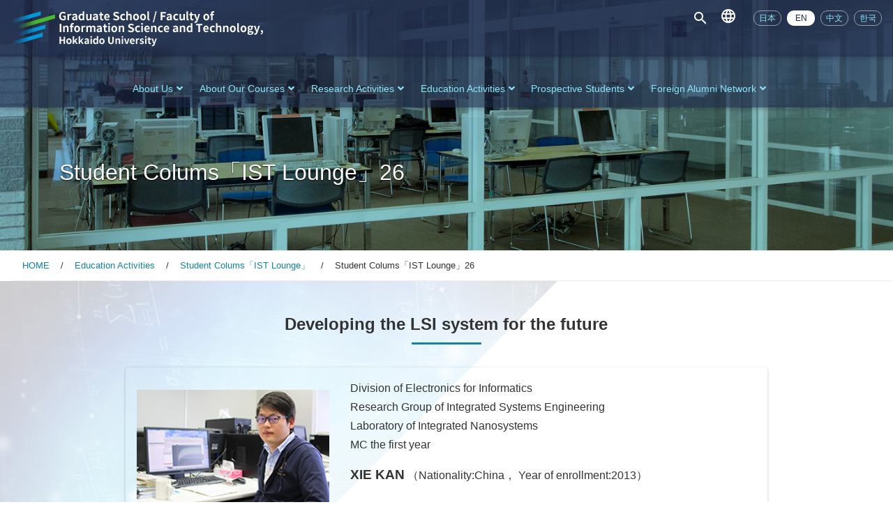

--- FILE ---
content_type: text/html; charset=UTF-8
request_url: https://www.ist.hokudai.ac.jp/eng/lounge/lng26.html
body_size: 6905
content:
<!DOCTYPE html>
<html lang="en">
	<head>

		<meta charset="UTF-8" />
		<meta name="viewport" content="width=device-width,initial-scale=1" />
		<meta http-equiv="X-UA-Compatible" content="ie=edge" />
		<meta
			name="copyright"
			content="Graduate School / Faculty of Information Science and Technology, Hokkaido University All Rights Reserved."
		/>
		<meta
			name="keywords"
			content="Hokkaido University,Graduate School,Information Science and Technology,Synergetic Information Science,Computer Science,Electronics for Informatics,Bioengineering and Bioinformatics,Media and Network Technologies,Systems Science and Informatics"
		/>
		<meta
			name="description"
			content="Graduate School / Faculty of Information Science and Technology, Hokkaido University"
		/>
		<title>
			Student Colums「IST Lounge」 | Graduate School /
			Faculty of Information Science and Technology, Hokkaido University
		</title>
		<link
			rel="stylesheet"
			href="https://use.fontawesome.com/releases/v5.5.0/css/all.css"
			integrity="sha384-B4dIYHKNBt8Bc12p+WXckhzcICo0wtJAoU8YZTY5qE0Id1GSseTk6S+L3BlXeVIU"
			crossorigin="anonymous"
		/>
		<link
			rel="stylesheet"
			href="https://fonts.googleapis.com/icon?family=Material+Icons"
		/>

		<link rel="stylesheet" href="../../src2/css/main.css" />
	</head>

	<body id="pagetop" class="sp-scroll eng" ontouchstart="">
		<!-- Google Tag Manager (noscript) -->
		<noscript
			><iframe
				src="https://www.googletagmanager.com/ns.html?id=GTM-PP9D4Z5"
				height="0"
				width="0"
				style="display: none; visibility: hidden"
			></iframe
		></noscript>
		<!-- End Google Tag Manager (noscript) -->
		<header class="fixed-top">
			<!-- PCサイズ用ナビゲーション -->
			<div id="pcnav" class="hidden">
				<div class="row header-nav-upper">
					<div class="col-3">
						<h1>
							<a class="navbar-brand" href="/eng/"
								><img
									src="../../dist/img/ist-eng/common/sitetitle-pc.png"
									alt="Graduate School / Faculty of Information Science and Technology, Hokkaido University"
							/></a>
						</h1>
					</div>
					<div class="col-9">
						<div class="search-lang">
							<div class="search">
								<div class="md-form">
									<a
										class=""
										href="#"
										data-toggle="collapse"
										data-target="#site-search"
										aria-expanded="false"
										aria-label="Toggle navigation"
									>
										<i class="material-icons" translate="no">search</i>
									</a>
									<div
										class="collapse"
										aria-labelledby="site-search"
										id="site-search"
									>
										<form
											class="d-flex"
											id="cse-search-box"
											action="https://google.com/cse"
										>
											<input
												type="hidden"
												name="cx"
												value="006373462018717085668:2ix81c04ynh"
											/>
											<input type="hidden" name="ie" value="UTF-8" />
											<input
												type="text"
												name="q"
												id="form1"
												class="form-control"
											/>
											<button
												class="input-group-text"
												id="basic-text1"
												name="sa"
												type="submit"
											>
												GO
											</button>
										</form>
									</div>
								</div>
							</div>
							<div>
								<dl class="language">
									<dt><i class="material-icons" translate="no">language</i></dt>
									<dd>
										<ul class="language">
											<li><a href="../../" translate="no">日本</a></li>
											<li>
												<a href="../" class="active" translate="no">EN</a>
											</li>
											<li>
												<a
													class="bing-translate"
													href="https://www-ist-hokudai-ac-jp.translate.goog/eng/?_x_tr_sl=en&_x_tr_tl=zh-CN&_x_tr_hl=ja&_x_tr_pto=wapp"
													data-container="body"
													data-toggle="popover"
													data-placement="bottom"
													data-content="该网站的中文和韩语页面，采用的是机械化的自动翻译服务。<br>翻译结果完全依靠自动翻译的翻译系统。可能出现翻译不正确或者意思不通的情况。<br>对于利用翻译服务的结果，我们不做任何保证。<br>所以在利用翻译服务时，请理解自动翻译并非100%正确，在此基础上再加以利用。"
													translate="no"
													>中文</a
												>
											</li>
											<li>
												<a
													class="bing-translate"
													href="https://www-ist-hokudai-ac-jp.translate.goog/eng/?_x_tr_sl=en&_x_tr_tl=ko&_x_tr_hl=ja&_x_tr_pto=wapp"
													data-container="body"
													data-toggle="popover"
													data-placement="bottom"
													data-content="우리 사이트의 중국어, 한국어 페이지는 기계번역 서비스를 이용하고 있습니다.<br>번역 결과가 자동번역을 실시하는 번역 시스템에 의존하고 있으므로, 경우에 따라 부정확하거나 의도치 않은 번역이 될 가능성이 있습니다. <br>번역 서비스를 이용한 결과에 대하여 전혀 보증하지 않습니다.<br>번역 서비스를 이용하실 경우에는 자동번역이 100% 정확하지 않다는 점을 감안하시고 이용해 주십시오."
													translate="no"
													>한국</a
												>
											</li>
										</ul>
									</dd>
								</dl>
							</div>
						</div>
					</div>
				</div>
				<!-- header-nav-upper -->

				<nav class="navbar navbar-expand-lg navbar-dark globalnav">
					<button
						class="navbar-toggler"
						type="button"
						data-toggle="collapse"
						data-target="#navbarNavDropdown"
						aria-controls="navbarNavDropdown"
						aria-expanded="false"
						aria-label="Toggle navigation"
					>
						<span class="navbar-toggler-icon"></span>
					</button>
					<div
						class="collapse navbar-collapse justify-content-center"
						id="navbarNavDropdown"
					>
						<ul class="navbar-nav">
							<!--ドロップダウンメニュー-->
							<li class="nav-item dropdown mega-dropdown">
								<a
									class="nav-link dropdown-toggle"
									href="#"
									id="MM1"
									data-toggle="dropdown"
									aria-haspopup="true"
									aria-expanded="false"
								>
									About Us<i class="fa fa-angle-down rotate-icon"></i>
								</a>
								<div
									class="dropdown-menu mega-dropdown-menu"
									aria-labelledby="MM1"
								>
									<div class="container mm-panel">
										<div class="row">
											<div class="col-3">
												<img
													src="../../dist/img/ist/common/mm-img-m1.jpg"
													alt="About Us"
												/>
											</div>
											<div class="col-3">
												<ul>
													<li>
														<a href="../about/" class="waves-effect"
															>Message from the Dean</a
														>
													</li>
													<li>
														<a href="../about/ideal.html" class="waves-effect"
															>Education Philosophy</a
														>
													</li>
													<li>
														<a
															href="../about/organization.html"
															class="waves-effect"
															>Organization</a
														>
													</li>
												</ul>
											</div>
											<div class="col-3">
												<ul>
													<li>
														<a href="../about/history.html" class="waves-effect"
															>History</a
														>
													</li>
													<li>
														<a href="../about/campus.html" class="waves-effect"
															>Campus environment</a
														>
													</li>
												</ul>
											</div>
											<div class="col-3">
												<ul>
													<li>
														<a href="../facilities/" class="waves-effect"
															>Facilities</a
														>
													</li>
													<li>
														<a href="../staff/" class="waves-effect"
															>Teaching staff</a
														>
													</li>
												</ul>
											</div>
										</div>
									</div>
								</div>
							</li>

							<!--ドロップダウンメニュー-->
							<li class="nav-item dropdown mega-dropdown">
								<a
									class="nav-link dropdown-toggle"
									href="#"
									id="MM2"
									data-toggle="dropdown"
									aria-haspopup="true"
									aria-expanded="false"
								>
									About Our Courses<i class="fa fa-angle-down rotate-icon"></i>
								</a>
								<div
									class="dropdown-menu mega-dropdown-menu"
									aria-labelledby="MM2"
								>
									<div class="container mm-panel">
										<div class="row">
											<div class="col-3">
												<img
													src="../../dist/img/ist/common/mm-img-m2.jpg"
													alt="About Our Courses"
												/>
											</div>
											<div class="col-3">
												<ul>
													<li>
														<a href="../divisions/" class="waves-effect"
															>List of Courses</a
														>
													</li>
													<li>
														<a href="../divisions/csit/" class="waves-effect"
															>Computer Science and Information Technology</a
														>
													</li>
												</ul>
											</div>
											<div class="col-3">
												<ul>
													<li>
														<a href="../divisions/infoele/" class="waves-effect"
															>Electronics for Informatics</a
														>
													</li>
													<li>
														<a href="../divisions/bioinfo/" class="waves-effect"
															>Bioengineering and Bioinformatics</a
														>
													</li>
												</ul>
											</div>
											<div class="col-3">
												<ul>
													<li>
														<a href="../divisions/mednet/" class="waves-effect"
															>Media and Network Technologies</a
														>
													</li>
													<li>
														<a href="../divisions/sysinfo/" class="waves-effect"
															>Systems Science and Informatic</a
														>
													</li>
												</ul>
											</div>
										</div>
									</div>
								</div>
							</li>

							<!--ドロップダウンメニュー-->
							<li class="nav-item dropdown mega-dropdown">
								<a
									class="nav-link dropdown-toggle"
									href="#"
									id="MM3"
									data-toggle="dropdown"
									aria-haspopup="true"
									aria-expanded="false"
								>
									Research Activities<i
										class="fa fa-angle-down rotate-icon"
									></i>
								</a>
								<div
									class="dropdown-menu mega-dropdown-menu"
									aria-labelledby="MM3"
								>
									<div class="container mm-panel">
										<div class="row">
											<div class="col-3">
												<img
													src="../../dist/img/ist/common/mm-img-m3.jpg"
													alt="Research Activities"
												/>
											</div>
											<div class="col-3">
												<ul>
													<li>
														<a href="../research/" class="waves-effect"
															>Research Achievement</a
														>
													</li>
												</ul>
											</div>
											<div class="col-3">
												<ul>
													<li>
														<a
															href="../research/cooperative.html"
															class="waves-effect"
															>Cooperative Chairs</a
														>
													</li>
												</ul>
											</div>
											<div class="col-3">
												<ul>
													<li>
														<a href="../netjournal/" class="waves-effect"
															>Net Journal</a
														>
													</li>
												</ul>
											</div>
										</div>
									</div>
								</div>
							</li>

							<!--ドロップダウンメニュー-->
							<li class="nav-item dropdown mega-dropdown">
								<a
									class="nav-link dropdown-toggle"
									href="#"
									id="MM4"
									data-toggle="dropdown"
									aria-haspopup="true"
									aria-expanded="false"
								>
									Education Activities<i
										class="fa fa-angle-down rotate-icon"
									></i>
								</a>
								<div
									class="dropdown-menu mega-dropdown-menu"
									aria-labelledby="MM4"
								>
									<div class="container mm-panel">
										<div class="row">
											<div class="col-3">
												<img
													src="../../dist/img/ist/common/mm-img-m4.jpg"
													alt="Education Activities"
												/>
											</div>
											<div class="col-3">
												<ul>
													<li>
														<a href="../education/" class="waves-effect"
															>Curriculum</a
														>
													</li>
													<li>
														<a
															href="../education/syllabus.html"
															class="waves-effect"
															>List of Subject Titles</a
														>
													</li>
												</ul>
											</div>
											<div class="col-3">
												<ul>
													<li>
														<a
															href="../education/paper_title/"
															class="waves-effect"
															>List of Thesis Titles</a
														>
													</li>
													<li>
														<a
															href="../education/scholarship.html"
															class="waves-effect"
															>Scholarship</a
														>
													</li>
												</ul>
											</div>
											<div class="col-3">
												<ul>
													<li>
														<a href="../lounge/" class="waves-effect"
															>IST Lounge</a
														>
													</li>
												</ul>
											</div>
										</div>
									</div>
								</div>
							</li>

							<!--ドロップダウンメニュー-->
							<li class="nav-item dropdown mega-dropdown">
								<a
									class="nav-link dropdown-toggle"
									href="#"
									id="MM5"
									data-toggle="dropdown"
									aria-haspopup="true"
									aria-expanded="false"
								>
									Prospective Students<i
										class="fa fa-angle-down rotate-icon"
									></i>
								</a>
								<div
									class="dropdown-menu mega-dropdown-menu"
									aria-labelledby="MM5"
								>
									<div class="container mm-panel">
										<div class="row">
											<div class="col-3">
												<img
													src="../../dist/img/ist/common/mm-img-m5.jpg"
													alt="Prospective Students"
												/>
											</div>
											<div class="col-3">
												<ul>
													<li>
														<a href="../examinfo/" class="waves-effect"
															>Before Application</a
														>
													</li>
												</ul>
											</div>
											<div class="col-3">
												<ul>
													<li>
														<a href="../examinfo/info.php"
															>Information for Applicants</a
														>
													</li>
												</ul>
											</div>
											<div class="col-3">
												<ul>
													<li>
														<a
															href="https://www.global.hokudai.ac.jp/about/brochures#international-student-prospectus"
															target="_blank"
															class="external"
															>International Student Prospectus</a
														>
													</li>
												</ul>
											</div>
										</div>
									</div>
								</div>
							</li>

							<!--ドロップダウンメニュー-->
							<li class="nav-item dropdown mega-dropdown">
								<a
									class="nav-link dropdown-toggle"
									href="#"
									id="MM6"
									data-toggle="dropdown"
									aria-haspopup="true"
									aria-expanded="false"
								>
									Foreign Alumni Network<i
										class="fa fa-angle-down rotate-icon"
									></i>
								</a>
								<div
									class="dropdown-menu mega-dropdown-menu"
									aria-labelledby="MM6"
								>
									<div class="container mm-panel">
										<div class="row">
											<div class="col-3">
												<img
													src="../../dist/img/ist-eng/common/mm-img-m6.jpg"
													alt="Foreign Alumni Network"
												/>
											</div>
											<div class="col-3">
												<ul>
													<li>
														<a
															href="../international/prcdr.html"
															class="waves-effect"
															>Procedural Matter after Leaving Japan</a
														>
													</li>
												</ul>
											</div>
											<div class="col-3">
												<ul>
													<li>
														<a
															href="../international/link.html"
															class="waves-effect"
															>Related Links</a
														>
													</li>
												</ul>
											</div>
										</div>
									</div>
								</div>
							</li>
						</ul>
					</div>
				</nav>
			</div>
			<!-- /#pcnav -->
			<!-- PCサイズ用ナビゲーション -->

			<!-- SPサイズ用ナビゲーション -->
			<div id="spnav">
				<nav class="navbar navbar-expand-lg navbar-dark stakeholder">
					<span class="menu-icon hide-content"
						><i id="menu-open" class="material-icons">dehaze</i></span
					>
					<div class="hide-content">
						<a class="navbar-brand" href="/eng/"
							><img
								src="../../dist/img/ist-eng/common/sitetitle-sp.png"
								alt="Graduate School / Faculty of Information Science and Technology, Hokkaido University"
								class="img-fluid"
						/></a>
					</div>
				</nav>

				<div id="overlay">
					<nav class="navbar navbar-expand-lg navbar-light">
						<span class="menu-icon close-btn"
							><i id="menu-close" class="material-icons">clear</i></span
						>
						<div class="spsize-menu-logo">
							<a class="navbar-brand" href="/eng/"
								><img
									src="../../dist/img/ist-eng/common/sitetitle-sp.png"
									alt="Graduate School / Faculty of Information Science and Technology, Hokkaido University"
									class="img-fluid"
							/></a>
						</div>
					</nav>

					<!--<div class="search">
                <div class="md-form">
                  <i class="material-icons" translate="no">search</i>
                  <input type="text" id="inputIconEx2" class="form-control">
                  <label for="inputIconEx2">Search</label>
                </div>
            </div>-->
					<div class="select-lang">
						<dl class="language">
							<dt><i class="material-icons" translate="no">language</i></dt>
							<dd>
								<ul class="language">
									<li><a href="../../" translate="no">日本</a></li>
									<li><a href="../" class="active" translate="no">EN</a></li>
									<li>
										<a
											class="bing-translate"
											href="https://www-ist-hokudai-ac-jp.translate.goog/eng/?_x_tr_sl=en&_x_tr_tl=zh-CN&_x_tr_hl=ja&_x_tr_pto=wapp"
											target="blank"
											translate="no"
											>中文</a
										>
									</li>
									<li>
										<a
											class="bing-translate"
											href="https://www-ist-hokudai-ac-jp.translate.goog/eng/?_x_tr_sl=en&_x_tr_tl=ko&_x_tr_hl=ja&_x_tr_pto=wapp"
											translate="no"
											>한국</a
										>
									</li>
								</ul>
							</dd>
						</dl>
						<div id="language_content" class="language-notice">
							For this site’s pages in Chinese and Korean, we have been using
							automatic machine translation services. The resulting translation
							depend on the translation system that performs automatic
							translation. Depending on the situation, there may be some
							inaccurate or unintended mistranslations as a result. So, we
							cannot guarantee the results of using these translation services.
							We hope that when you use these services you will understand that
							automatic translation is not 100% accurate.
						</div>
					</div>

					<div class="overlay-menu">
						<div class="overlay-menu-block">
							<dl>
								<dt>About Us</dt>
								<dd>
									<ul>
										<li>
											<a href="../about/" class="waves-effect"
												>Message from the Dean</a
											>
										</li>
										<li>
											<a href="../about/ideal.html" class="waves-effect"
												>Education Philosophy</a
											>
										</li>
										<li>
											<a href="../about/organization.html" class="waves-effect"
												>Organization</a
											>
										</li>
										<li>
											<a href="../about/history.html" class="waves-effect"
												>History</a
											>
										</li>
										<li>
											<a href="../about/campus.html" class="waves-effect"
												>Campus environment</a
											>
										</li>
										<li>
											<a href="../facilities/" class="waves-effect"
												>Facilities</a
											>
										</li>
										<li>
											<a href="../staff/" class="waves-effect"
												>Teaching staff</a
											>
										</li>
									</ul>
								</dd>
							</dl>
							<dl>
								<dt>About Our Courses</dt>
								<dd>
									<ul>
										<li>
											<a href="../divisions/" class="waves-effect"
												>List of Courses</a
											>
										</li>
										<li>
											<a href="../divisions/csit/" class="waves-effect"
												>Computer Science and Information Technology</a
											>
										</li>
										<li>
											<a href="../divisions/infoele/" class="waves-effect"
												>Electronics for Informatics</a
											>
										</li>
										<li>
											<a href="../divisions/bioinfo/" class="waves-effect"
												>Bioengineering and Bioinformatics</a
											>
										</li>
										<li>
											<a href="../divisions/mednet/" class="waves-effect"
												>Media and Network Technologies</a
											>
										</li>
										<li>
											<a href="../divisions/sysinfo/" class="waves-effect"
												>Systems Science and Informatic</a
											>
										</li>
									</ul>
								</dd>
							</dl>
							<dl>
								<dt>Research Activities</dt>
								<dd>
									<ul>
										<li>
											<a href="../research/" class="waves-effect"
												>Research Achievement</a
											>
										</li>
										<li>
											<a
												href="../research/cooperative.html"
												class="waves-effect"
												>Cooperative Chairs</a
											>
										</li>
										<li>
											<a href="../netjournal/" class="waves-effect"
												>Net Journal</a
											>
										</li>
									</ul>
								</dd>
							</dl>
						</div>
						<div class="overlay-menu-block">
							<dl>
								<dt>Education Activities</dt>
								<dd>
									<ul>
										<li>
											<a href="../education/" class="waves-effect"
												>Curriculum</a
											>
										</li>
										<li>
											<a href="../education/syllabus.html" class="waves-effect"
												>List of Subject Titles</a
											>
										</li>
										<li>
											<a href="../education/paper_title/" class="waves-effect"
												>List of Thesis Titles</a
											>
										</li>
										<li>
											<a
												href="../education/scholarship.html"
												class="waves-effect"
												>Scholarship</a
											>
										</li>
										<li>
											<a href="../lounge/" class="waves-effect">IST Lounge</a>
										</li>
									</ul>
								</dd>
							</dl>
							<dl>
								<dt>Prospective Students</dt>
								<dd>
									<ul>
										<li>
											<a href="../examinfo/" class="waves-effect"
												>Before Application</a
											>
										</li>
										<li>
											<a href="../examinfo/info.php"
												>Information for Applicants</a
											>
										</li>
										<li>
											<a
												href="https://www.global.hokudai.ac.jp/about/brochures#international-student-prospectus"
												target="_blank"
												class="external"
												>International Student Prospectus</a
											>
										</li>
									</ul>
								</dd>
							</dl>
							<dl>
								<dt>Foreign Alumni Network</dt>
								<dd>
									<ul>
										<li>
											<a href="../international/prcdr.html" class="waves-effect"
												>Procedural Matter after Leaving Japan</a
											>
										</li>
										<li>
											<a href="../international/link.html" class="waves-effect"
												>Related Links</a
											>
										</li>
									</ul>
								</dd>
							</dl>
						</div>
					</div>
				</div>
			</div>
			<!-- /#spnav -->
			<!-- SPサイズ用ナビゲーション -->
		</header>

    <main>
        <div class="page-title-img education">
            <div class="container page-header">
                <h1>Student Colums「IST Lounge」26 </h1>
            </div>
        </div>
        <ol class="breadcrumb">
            <li><a href="../index.html">HOME</a></li>
            <li><a href="../education/">Education Activities</a></li>
            <li><a href="index.html">Student Colums「IST Lounge」</a></li>
            <li>Student Colums「IST Lounge」26 </li>
        </ol>

        <div class="page-content">
            <div class="container">
                <article class="content-container">
                    <div class="content-block">
                        <div class="row">
                            <div class="col-12 col-md-10 offset-md-1">
                                <h2>Developing the LSI system for the future</h2>

                                <div class="istcard-container">
                                    <div class="issue-card">
                                        <div class="row inner">
                                            <div class="col-12 col-md-4">
                                                <figure>
                                                    <img src="img/lng_title26.jpg" class="img-fluid" alt="pic：XIE KAN">
                                                </figure>
                                            </div>
                                            <div class="col-12 col-md-8">
                                                <p>Division of Electronics for Informatics<br>
                                                    Research Group of Integrated Systems Engineering<br>
                                                    Laboratory of Integrated Nanosystems<br>
                                                    MC the first year</p>
                                                <p class="name">XIE KAN<span> （Nationality:China， Year of enrollment:2013）</span></p>
                                            </div>
                                        </div>
                                    </div>
                                </div><!-- /.istcard-container -->

                                <div class="row">
                                    <div class="col-12">
                                        <p>Our circumstance is filled with various electronic manufactures such as the mobile telephone, the game console and the digital camera. Those electronic manufactures are developing rapidly in recent decades. The evolution of the performance of those products surprises us. The main reason of evolution of the performance is the high-speed development of the LSI (large-scale integration) technology. However, LSI slows down the speed of development recently because of the limitation of the device’s size.</p>

                                        <p>Our laboratory is applying itself to continue the progress by developing the LSI system for the future. The laboratory consists of three groups, nano device group, image processing group and circuit design group. Members of nano device group are concentrating on the research of nanowire which can be used to create new devices. Circuit design group is responsible for the hardware, such as the imaging sensor. We adopted many new techniques and circuit structure to improve the performance of imaging sensor. At the same time image processing group is responsible for the software.</p>

                                        <p>As a member of circuit design group, I’m studying on a high-efficiency Dickson charge pump circuit now. In this study, diode connected MOSFETs is connected to the gate of the charge pump MOSFET driver. The configuration enables boot-strap operation of the driver. So the performance is improved because of the cancellation of threshold-voltage.</p>

                                        <p>There is a seminar every Friday to provide the opportunity of presentation. Members of our lab will talk about what he is doing or interested in about his research by turn. So it is a good chance to learn about new researches. Also we will have“ nomikai” in  some special days. So at that time we can have sufficient communication even if not in the lab.</p>

                                        <p class="footer-date">(2014/06/26)</p>
                                    </div>

                                    <div class="col-12 justify-content-center">
                                        <figure class="row justify-content-center">
                                            <figure class="col-12 col-lg-6">
                                                <img src="./img/lng26_ph1.jpg" alt="Fig：CMOS Image Sensor layout"  class="img-fluid">
                                                <figcaption>Fig：CMOS Image Sensor layout</figcaption>
                                            </figure>
                                            <figure class="col-12 col-lg-6">
                                                <img src="./img/lng26_ph2.jpg" alt="Pic：Laboratory members" class="img-fluid">
                                                <figcaption>Pic：Laboratory members</figcaption>
                                            </figure>
                                        </figure>
                                    </div>
                                </div>

                            </div>
                        </div>

                    </div><!-- /.content-block -->



                    <div class="content-block">
                        <a href="./" class="btn-backto-list">Student Colums「IST Lounge」</a>
                    </div><!-- /.content-block -->
                </article>

            </div>
        </div>


        <div class="banner-container">
            <div class="float-right">
                <a class="pagetop-link" href="#pagetop"><i class="material-icons" translate="no">arrow_upward</i>Page Top</a>
            </div>
        </div><!-- /.banner-container -->

    </main>


		<!--<aside>
        <a id="fab-bot" class="fab waves-effect animated bounceInUp delay-1s" href="#">
            <i class="material-icons" translate="no">live_help</i>
            <span>Q&amp;A bot<br>に聞く</span>
        </a>

        <div id="display-chat"></div>
    </aside>-->

		<footer class="footer-container container-fluid">
			<div class="row footer-address">
				<img
					src="../../dist/img/ist/common/footer-ist.png"
					width="39"
					height="32"
					alt="Graduate School / Faculty of Information Science and Technology, Hokkaido University"
				/>
				<div class="address-container">
					<h2>
						Graduate School / Faculty of Information Science and Technology,
						Hokkaido University
					</h2>
					<address>
						Kita 14, Nishi 9, Kita-ku, Sapporo, Hokkaido, 060-0814, Japan
					</address>
				</div>
				<div class="footer-utility ml-auto">
					<ul>
						<li><a href="../access/">Access</a></li>
						<li><a href="../contact/">Inquiry</a></li>
						<li><a href="../sitemap/">Site Map</a></li>
						<li><a href="../policy/">About This Site</a></li>
					</ul>
				</div>
			</div>

			<div class="row footer-sitemap">
				<div class="col-md-4 col-lg-2">
					<dl>
						<dt>About Us</dt>
						<dd>
							<ul>
								<li><a href="../about/">Message from the Dean</a></li>
								<li><a href="../about/ideal.html">Education Philosophy</a></li>
								<li><a href="../about/organization.html">Organization</a></li>
								<li><a href="../about/history.html">History</a></li>
								<li><a href="../about/campus.html">Campus environment</a></li>
								<li><a href="../facilities/">Facilities</a></li>
								<li><a href="../staff/">Teaching staff</a></li>
							</ul>
						</dd>
					</dl>
				</div>
				<div class="col-md-4 col-lg-2">
					<dl>
						<dt>About Our Courses</dt>
						<dd>
							<ul>
								<li><a href="../divisions/">List of Courses</a></li>
								<li>
									<a href="../divisions/csit/"
										>Computer Science and Information Technology</a
									>
								</li>
								<li>
									<a href="../divisions/infoele/"
										>Electronics for Informatics</a
									>
								</li>
								<li>
									<a href="../divisions/bioinfo/"
										>Bioengineering and Bioinformatics</a
									>
								</li>
								<li>
									<a href="../divisions/mednet/"
										>Media and Network Technologies</a
									>
								</li>
								<li>
									<a href="../divisions/sysinfo/"
										>Systems Science and Informatic</a
									>
								</li>
							</ul>
						</dd>
					</dl>
				</div>
				<div class="col-md-4 col-lg-2">
					<dl>
						<dt>Research Activities</dt>
						<dd>
							<ul>
								<li><a href="../research/">Research Achievement</a></li>
								<li>
									<a href="../research/cooperative.html">Cooperative Chairs</a>
								</li>
								<li><a href="../netjournal/">Net Journal</a></li>
							</ul>
						</dd>
					</dl>
				</div>
				<div class="col-md-4 col-lg-2">
					<dl>
						<dt>Education Activities</dt>
						<dd>
							<ul>
								<li><a href="../education/">Curriculum</a></li>
								<li>
									<a href="../education/syllabus.html"
										>List of Subject Titles</a
									>
								</li>
								<li>
									<a href="../education/paper_title/">List of Thesis Titles</a>
								</li>
								<li><a href="../education/scholarship.html">Scholarship</a></li>
								<li><a href="../lounge/">IST Lounge</a></li>
							</ul>
						</dd>
					</dl>
				</div>
				<div class="col-md-4 col-lg-2">
					<dl>
						<dt>Prospective Students</dt>
						<dd>
							<ul>
								<li><a href="../examinfo/">Before Application</a></li>
								<li>
									<a href="../examinfo/info.php">Information for Applicants</a>
								</li>
								<li>
									<a
										href="https://www.global.hokudai.ac.jp/about/brochures#international-student-prospectus"
										target="_blank"
										class="external"
										>International Student Prospectus</a
									>
								</li>
							</ul>
						</dd>
					</dl>
				</div>
				<div class="col-md-4 col-lg-2">
					<dl>
						<dt>Foreign Alumni Network</dt>
						<dd>
							<ul>
								<li>
									<a href="../international/prcdr.html"
										>Procedural Matter after Leaving Japan</a
									>
								</li>
								<li><a href="../international/link.html">Related Links</a></li>
							</ul>
						</dd>
					</dl>
					<ul class="other-link">
						<li><a href="../publicity/">Publicity</a></li>
						<li><a href="../link/">Links</a></li>
					</ul>
				</div>
			</div>
			<!-- /.row -->

			<small class="copyright"
				>Copyright © Graduate School / Faculty of Information Science and
				Technology, Hokkaido University. All rights reserved.</small
			>
		</footer>

		<script src="../../src/js/jquery.min.js"></script>
		<script src="../../src/js/bootstrap.bundle.js"></script>
		<script src="../../src2/js/main.min.js"></script>
		<script src="../../src/js/mdb.min.js"></script>
	</body>
</html>


--- FILE ---
content_type: text/javascript
request_url: https://www.ist.hokudai.ac.jp/src/js/mdb.min.js
body_size: 63817
content:
var WOW;jQuery.easing.jswing=jQuery.easing.swing,jQuery.extend(jQuery.easing,{def:"easeOutQuad",swing:function(t,e,i,n,a){return jQuery.easing[jQuery.easing.def](t,e,i,n,a)},easeInQuad:function(t,e,i,n,a){return n*(e/=a)*e+i},easeOutQuad:function(t,e,i,n,a){return-n*(e/=a)*(e-2)+i},easeInOutQuad:function(t,e,i,n,a){return(e/=a/2)<1?n/2*e*e+i:-n/2*(--e*(e-2)-1)+i},easeInCubic:function(t,e,i,n,a){return n*(e/=a)*e*e+i},easeOutCubic:function(t,e,i,n,a){return n*((e=e/a-1)*e*e+1)+i},easeInOutCubic:function(t,e,i,n,a){return(e/=a/2)<1?n/2*e*e*e+i:n/2*((e-=2)*e*e+2)+i},easeInQuart:function(t,e,i,n,a){return n*(e/=a)*e*e*e+i},easeOutQuart:function(t,e,i,n,a){return-n*((e=e/a-1)*e*e*e-1)+i},easeInOutQuart:function(t,e,i,n,a){return(e/=a/2)<1?n/2*e*e*e*e+i:-n/2*((e-=2)*e*e*e-2)+i},easeInQuint:function(t,e,i,n,a){return n*(e/=a)*e*e*e*e+i},easeOutQuint:function(t,e,i,n,a){return n*((e=e/a-1)*e*e*e*e+1)+i},easeInOutQuint:function(t,e,i,n,a){return(e/=a/2)<1?n/2*e*e*e*e*e+i:n/2*((e-=2)*e*e*e*e+2)+i},easeInSine:function(t,e,i,n,a){return-n*Math.cos(e/a*(Math.PI/2))+n+i},easeOutSine:function(t,e,i,n,a){return n*Math.sin(e/a*(Math.PI/2))+i},easeInOutSine:function(t,e,i,n,a){return-n/2*(Math.cos(Math.PI*e/a)-1)+i},easeInExpo:function(t,e,i,n,a){return 0==e?i:n*Math.pow(2,10*(e/a-1))+i},easeOutExpo:function(t,e,i,n,a){return e==a?i+n:n*(1-Math.pow(2,-10*e/a))+i},easeInOutExpo:function(t,e,i,n,a){return 0==e?i:e==a?i+n:(e/=a/2)<1?n/2*Math.pow(2,10*(e-1))+i:n/2*(2-Math.pow(2,-10*--e))+i},easeInCirc:function(t,e,i,n,a){return-n*(Math.sqrt(1-(e/=a)*e)-1)+i},easeOutCirc:function(t,e,i,n,a){return n*Math.sqrt(1-(e=e/a-1)*e)+i},easeInOutCirc:function(t,e,i,n,a){return(e/=a/2)<1?-n/2*(Math.sqrt(1-e*e)-1)+i:n/2*(Math.sqrt(1-(e-=2)*e)+1)+i},easeInElastic:function(t,e,i,n,a){var r=1.70158,o=0,s=n;if(0==e)return i;if(1==(e/=a))return i+n;if(o||(o=.3*a),s<Math.abs(n)){s=n;r=o/4}else r=o/(2*Math.PI)*Math.asin(n/s);return-s*Math.pow(2,10*(e-=1))*Math.sin((e*a-r)*(2*Math.PI)/o)+i},easeOutElastic:function(t,e,i,n,a){var r=1.70158,o=0,s=n;if(0==e)return i;if(1==(e/=a))return i+n;if(o||(o=.3*a),s<Math.abs(n)){s=n;r=o/4}else r=o/(2*Math.PI)*Math.asin(n/s);return s*Math.pow(2,-10*e)*Math.sin((e*a-r)*(2*Math.PI)/o)+n+i},easeInOutElastic:function(t,e,i,n,a){var r=1.70158,o=0,s=n;if(0==e)return i;if(2==(e/=a/2))return i+n;if(o||(o=a*(.3*1.5)),s<Math.abs(n)){s=n;r=o/4}else r=o/(2*Math.PI)*Math.asin(n/s);return e<1?s*Math.pow(2,10*(e-=1))*Math.sin((e*a-r)*(2*Math.PI)/o)*-.5+i:s*Math.pow(2,-10*(e-=1))*Math.sin((e*a-r)*(2*Math.PI)/o)*.5+n+i},easeInBack:function(t,e,i,n,a,r){return void 0==r&&(r=1.70158),n*(e/=a)*e*((r+1)*e-r)+i},easeOutBack:function(t,e,i,n,a,r){return void 0==r&&(r=1.70158),n*((e=e/a-1)*e*((r+1)*e+r)+1)+i},easeInOutBack:function(t,e,i,n,a,r){return void 0==r&&(r=1.70158),(e/=a/2)<1?n/2*(e*e*((1+(r*=1.525))*e-r))+i:n/2*((e-=2)*e*((1+(r*=1.525))*e+r)+2)+i},easeInBounce:function(t,e,i,n,a){return n-jQuery.easing.easeOutBounce(t,a-e,0,n,a)+i},easeOutBounce:function(t,e,i,n,a){return(e/=a)<1/2.75?n*(7.5625*e*e)+i:e<2/2.75?n*(7.5625*(e-=1.5/2.75)*e+.75)+i:e<2.5/2.75?n*(7.5625*(e-=2.25/2.75)*e+.9375)+i:n*(7.5625*(e-=2.625/2.75)*e+.984375)+i},easeInOutBounce:function(t,e,i,n,a){return e<a/2?.5*jQuery.easing.easeInBounce(t,2*e,0,n,a)+i:.5*jQuery.easing.easeOutBounce(t,2*e-a,0,n,a)+.5*n+i}}),jQuery.Velocity?console.log("Velocity is already loaded. You may be needlessly importing Velocity again; note that Materialize includes Velocity."):(function(t){function e(t){var e=t.length,n=i.type(t);return"function"!==n&&!i.isWindow(t)&&(!(1!==t.nodeType||!e)||("array"===n||0===e||"number"==typeof e&&e>0&&e-1 in t))}if(!t.jQuery){var i=function(t,e){return new i.fn.init(t,e)};i.isWindow=function(t){return null!=t&&t==t.window},i.type=function(t){return null==t?t+"":"object"==typeof t||"function"==typeof t?a[o.call(t)]||"object":typeof t},i.isArray=Array.isArray||function(t){return"array"===i.type(t)},i.isPlainObject=function(t){var e;if(!t||"object"!==i.type(t)||t.nodeType||i.isWindow(t))return!1;try{if(t.constructor&&!r.call(t,"constructor")&&!r.call(t.constructor.prototype,"isPrototypeOf"))return!1}catch(t){return!1}for(e in t);return void 0===e||r.call(t,e)},i.each=function(t,i,n){var a=0,r=t.length,o=e(t);if(n){if(o)for(;r>a&&!1!==i.apply(t[a],n);a++);else for(a in t)if(!1===i.apply(t[a],n))break}else if(o)for(;r>a&&!1!==i.call(t[a],a,t[a]);a++);else for(a in t)if(!1===i.call(t[a],a,t[a]))break;return t},i.data=function(t,e,a){if(void 0===a){var r=(o=t[i.expando])&&n[o];if(void 0===e)return r;if(r&&e in r)return r[e]}else if(void 0!==e){var o=t[i.expando]||(t[i.expando]=++i.uuid);return n[o]=n[o]||{},n[o][e]=a,a}},i.removeData=function(t,e){var a=t[i.expando],r=a&&n[a];r&&i.each(e,function(t,e){delete r[e]})},i.extend=function(){var t,e,n,a,r,o,s=arguments[0]||{},l=1,u=arguments.length,d=!1;for("boolean"==typeof s&&(d=s,s=arguments[l]||{},l++),"object"!=typeof s&&"function"!==i.type(s)&&(s={}),l===u&&(s=this,l--);u>l;l++)if(null!=(r=arguments[l]))for(a in r)t=s[a],s!==(n=r[a])&&(d&&n&&(i.isPlainObject(n)||(e=i.isArray(n)))?(e?(e=!1,o=t&&i.isArray(t)?t:[]):o=t&&i.isPlainObject(t)?t:{},s[a]=i.extend(d,o,n)):void 0!==n&&(s[a]=n));return s},i.queue=function(t,n,a){if(t){n=(n||"fx")+"queue";var r=i.data(t,n);return a?(!r||i.isArray(a)?r=i.data(t,n,function(t,i){var n=i||[];return null!=t&&(e(Object(t))?function(t,e){for(var i=+e.length,n=0,a=t.length;i>n;)t[a++]=e[n++];if(i!=i)for(;void 0!==e[n];)t[a++]=e[n++];t.length=a}(n,"string"==typeof t?[t]:t):[].push.call(n,t)),n}(a)):r.push(a),r):r||[]}},i.dequeue=function(t,e){i.each(t.nodeType?[t]:t,function(t,n){e=e||"fx";var a=i.queue(n,e),r=a.shift();"inprogress"===r&&(r=a.shift()),r&&("fx"===e&&a.unshift("inprogress"),r.call(n,function(){i.dequeue(n,e)}))})},i.fn=i.prototype={init:function(t){if(t.nodeType)return this[0]=t,this;throw new Error("Not a DOM node.")},offset:function(){var e=this[0].getBoundingClientRect?this[0].getBoundingClientRect():{top:0,left:0};return{top:e.top+(t.pageYOffset||document.scrollTop||0)-(document.clientTop||0),left:e.left+(t.pageXOffset||document.scrollLeft||0)-(document.clientLeft||0)}},position:function(){function t(){for(var t=this.offsetParent||document;t&&"html"===!t.nodeType.toLowerCase&&"static"===t.style.position;)t=t.offsetParent;return t||document}var e=this[0],t=t.apply(e),n=this.offset(),a=/^(?:body|html)$/i.test(t.nodeName)?{top:0,left:0}:i(t).offset();return n.top-=parseFloat(e.style.marginTop)||0,n.left-=parseFloat(e.style.marginLeft)||0,t.style&&(a.top+=parseFloat(t.style.borderTopWidth)||0,a.left+=parseFloat(t.style.borderLeftWidth)||0),{top:n.top-a.top,left:n.left-a.left}}};var n={};i.expando="velocity"+(new Date).getTime(),i.uuid=0;for(var a={},r=a.hasOwnProperty,o=a.toString,s="Boolean Number String Function Array Date RegExp Object Error".split(" "),l=0;l<s.length;l++)a["[object "+s[l]+"]"]=s[l].toLowerCase();i.fn.init.prototype=i.fn,t.Velocity={Utilities:i}}}(window),function(t){"object"==typeof module&&"object"==typeof module.exports?module.exports=t():"function"==typeof define&&define.amd?define(t):t()}(function(){return function(t,e,i,n){function a(t){return f.isWrapped(t)?t=[].slice.call(t):f.isNode(t)&&(t=[t]),t}function r(t){var e=d.data(t,"velocity");return null===e?n:e}function o(t,i,n,a){function r(t,e){return 1-3*e+3*t}function o(t,e){return 3*e-6*t}function s(t){return 3*t}function l(t,e,i){return((r(e,i)*t+o(e,i))*t+s(e))*t}function u(t,e,i){return 3*r(e,i)*t*t+2*o(e,i)*t+s(e)}function d(e,i){for(var a=0;f>a;++a){var r=u(i,t,n);if(0===r)return i;i-=(l(i,t,n)-e)/r}return i}function c(e,i,a){var r,o,s=0;do{(r=l(o=i+(a-i)/2,t,n)-e)>0?a=o:i=o}while(Math.abs(r)>g&&++s<m);return o}function h(){k=!0,(t!=i||n!=a)&&function(){for(var e=0;v>e;++e)w[e]=l(e*b,t,n)}()}var f=4,p=.001,g=1e-7,m=10,v=11,b=1/(v-1),y="Float32Array"in e;if(4!==arguments.length)return!1;for(var x=0;4>x;++x)if("number"!=typeof arguments[x]||isNaN(arguments[x])||!isFinite(arguments[x]))return!1;t=Math.min(t,1),n=Math.min(n,1),t=Math.max(t,0),n=Math.max(n,0);var w=y?new Float32Array(v):new Array(v),k=!1,S=function(e){return k||h(),t===i&&n===a?e:0===e?0:1===e?1:l(function(e){for(var i=0,a=1,r=v-1;a!=r&&w[a]<=e;++a)i+=b;var o=i+(e-w[--a])/(w[a+1]-w[a])*b,s=u(o,t,n);return s>=p?d(e,o):0==s?o:c(e,i,i+b)}(e),i,a)};S.getControlPoints=function(){return[{x:t,y:i},{x:n,y:a}]};var C="generateBezier("+[t,i,n,a]+")";return S.toString=function(){return C},S}function s(t,e){var i=t;return f.isString(t)?v.Easings[t]||(i=!1):i=f.isArray(t)&&1===t.length?function(t){return function(e){return Math.round(e*t)*(1/t)}}.apply(null,t):f.isArray(t)&&2===t.length?b.apply(null,t.concat([e])):!(!f.isArray(t)||4!==t.length)&&o.apply(null,t),!1===i&&(i=v.Easings[v.defaults.easing]?v.defaults.easing:m),i}function l(t){if(t){var e=(new Date).getTime(),i=v.State.calls.length;i>1e4&&(v.State.calls=function(t){for(var e=-1,i=t?t.length:0,n=[];++e<i;){var a=t[e];a&&n.push(a)}return n}(v.State.calls));for(var a=0;i>a;a++)if(v.State.calls[a]){var o=v.State.calls[a],s=o[0],c=o[2],h=o[3],p=!!h,g=null;h||(h=v.State.calls[a][3]=e-16);for(var m=Math.min((e-h)/c.duration,1),b=0,x=s.length;x>b;b++){var k=s[b],S=k.element;if(r(S)){var C=!1;if(c.display!==n&&null!==c.display&&"none"!==c.display){if("flex"===c.display){d.each(["-webkit-box","-moz-box","-ms-flexbox","-webkit-flex"],function(t,e){y.setPropertyValue(S,"display",e)})}y.setPropertyValue(S,"display",c.display)}for(var M in c.visibility!==n&&"hidden"!==c.visibility&&y.setPropertyValue(S,"visibility",c.visibility),k)if("element"!==M){var P,A=k[M],T=f.isString(A.easing)?v.Easings[A.easing]:A.easing;if(1===m)P=A.endValue;else{var _=A.endValue-A.startValue;if(P=A.startValue+_*T(m,c,_),!p&&P===A.currentValue)continue}if(A.currentValue=P,"tween"===M)g=P;else{if(y.Hooks.registered[M]){var I=y.Hooks.getRoot(M),D=r(S).rootPropertyValueCache[I];D&&(A.rootPropertyValue=D)}var F=y.setPropertyValue(S,M,A.currentValue+(0===parseFloat(P)?"":A.unitType),A.rootPropertyValue,A.scrollData);y.Hooks.registered[M]&&(r(S).rootPropertyValueCache[I]=y.Normalizations.registered[I]?y.Normalizations.registered[I]("extract",null,F[1]):F[1]),"transform"===F[0]&&(C=!0)}}c.mobileHA&&r(S).transformCache.translate3d===n&&(r(S).transformCache.translate3d="(0px, 0px, 0px)",C=!0),C&&y.flushTransformCache(S)}}c.display!==n&&"none"!==c.display&&(v.State.calls[a][2].display=!1),c.visibility!==n&&"hidden"!==c.visibility&&(v.State.calls[a][2].visibility=!1),c.progress&&c.progress.call(o[1],o[1],m,Math.max(0,h+c.duration-e),h,g),1===m&&u(a)}}v.State.isTicking&&w(l)}function u(t,e){if(!v.State.calls[t])return!1;for(var i=v.State.calls[t][0],a=v.State.calls[t][1],o=v.State.calls[t][2],s=v.State.calls[t][4],l=!1,u=0,c=i.length;c>u;u++){var h=i[u].element;if(e||o.loop||("none"===o.display&&y.setPropertyValue(h,"display",o.display),"hidden"===o.visibility&&y.setPropertyValue(h,"visibility",o.visibility)),!0!==o.loop&&(d.queue(h)[1]===n||!/\.velocityQueueEntryFlag/i.test(d.queue(h)[1]))&&r(h)){r(h).isAnimating=!1,r(h).rootPropertyValueCache={};var f=!1;d.each(y.Lists.transforms3D,function(t,e){var i=/^scale/.test(e)?1:0,a=r(h).transformCache[e];r(h).transformCache[e]!==n&&new RegExp("^\\("+i+"[^.]").test(a)&&(f=!0,delete r(h).transformCache[e])}),o.mobileHA&&(f=!0,delete r(h).transformCache.translate3d),f&&y.flushTransformCache(h),y.Values.removeClass(h,"velocity-animating")}if(!e&&o.complete&&!o.loop&&u===c-1)try{o.complete.call(a,a)}catch(t){setTimeout(function(){throw t},1)}s&&!0!==o.loop&&s(a),r(h)&&!0===o.loop&&!e&&(d.each(r(h).tweensContainer,function(t,e){/^rotate/.test(t)&&360===parseFloat(e.endValue)&&(e.endValue=0,e.startValue=360),/^backgroundPosition/.test(t)&&100===parseFloat(e.endValue)&&"%"===e.unitType&&(e.endValue=0,e.startValue=100)}),v(h,"reverse",{loop:!0,delay:o.delay})),!1!==o.queue&&d.dequeue(h,o.queue)}v.State.calls[t]=!1;for(var p=0,g=v.State.calls.length;g>p;p++)if(!1!==v.State.calls[p]){l=!0;break}!1===l&&(v.State.isTicking=!1,delete v.State.calls,v.State.calls=[])}var d,c=function(){if(i.documentMode)return i.documentMode;for(var t=7;t>4;t--){var e=i.createElement("div");if(e.innerHTML="\x3c!--[if IE "+t+"]><span></span><![endif]--\x3e",e.getElementsByTagName("span").length)return e=null,t}return n}(),h=function(){var t=0;return e.webkitRequestAnimationFrame||e.mozRequestAnimationFrame||function(e){var i,n=(new Date).getTime();return i=Math.max(0,16-(n-t)),t=n+i,setTimeout(function(){e(n+i)},i)}}(),f={isString:function(t){return"string"==typeof t},isArray:Array.isArray||function(t){return"[object Array]"===Object.prototype.toString.call(t)},isFunction:function(t){return"[object Function]"===Object.prototype.toString.call(t)},isNode:function(t){return t&&t.nodeType},isNodeList:function(t){return"object"==typeof t&&/^\[object (HTMLCollection|NodeList|Object)\]$/.test(Object.prototype.toString.call(t))&&t.length!==n&&(0===t.length||"object"==typeof t[0]&&t[0].nodeType>0)},isWrapped:function(t){return t&&(t.jquery||e.Zepto&&e.Zepto.zepto.isZ(t))},isSVG:function(t){return e.SVGElement&&t instanceof e.SVGElement},isEmptyObject:function(t){for(var e in t)return!1;return!0}},p=!1;if(t.fn&&t.fn.jquery?(d=t,p=!0):d=e.Velocity.Utilities,8>=c&&!p)throw new Error("Velocity: IE8 and below require jQuery to be loaded before Velocity.");if(!(7>=c)){var g=400,m="swing",v={State:{isMobile:/Android|webOS|iPhone|iPad|iPod|BlackBerry|IEMobile|Opera Mini/i.test(navigator.userAgent),isAndroid:/Android/i.test(navigator.userAgent),isGingerbread:/Android 2\.3\.[3-7]/i.test(navigator.userAgent),isChrome:e.chrome,isFirefox:/Firefox/i.test(navigator.userAgent),prefixElement:i.createElement("div"),prefixMatches:{},scrollAnchor:null,scrollPropertyLeft:null,scrollPropertyTop:null,isTicking:!1,calls:[]},CSS:{},Utilities:d,Redirects:{},Easings:{},Promise:e.Promise,defaults:{queue:"",duration:g,easing:m,begin:n,complete:n,progress:n,display:n,visibility:n,loop:!1,delay:!1,mobileHA:!0,_cacheValues:!0},init:function(t){d.data(t,"velocity",{isSVG:f.isSVG(t),isAnimating:!1,computedStyle:null,tweensContainer:null,rootPropertyValueCache:{},transformCache:{}})},hook:null,mock:!1,version:{major:1,minor:2,patch:2},debug:!1};e.pageYOffset!==n?(v.State.scrollAnchor=e,v.State.scrollPropertyLeft="pageXOffset",v.State.scrollPropertyTop="pageYOffset"):(v.State.scrollAnchor=i.documentElement||i.body.parentNode||i.body,v.State.scrollPropertyLeft="scrollLeft",v.State.scrollPropertyTop="scrollTop");var b=function(){function t(t){return-t.tension*t.x-t.friction*t.v}function e(e,i,n){var a={x:e.x+n.dx*i,v:e.v+n.dv*i,tension:e.tension,friction:e.friction};return{dx:a.v,dv:t(a)}}function i(i,n){var a={dx:i.v,dv:t(i)},r=e(i,.5*n,a),o=e(i,.5*n,r),s=e(i,n,o),l=1/6*(a.dx+2*(r.dx+o.dx)+s.dx),u=1/6*(a.dv+2*(r.dv+o.dv)+s.dv);return i.x=i.x+l*n,i.v=i.v+u*n,i}return function t(e,n,a){var r,o,s,l={x:-1,v:0,tension:null,friction:null},u=[0],d=0;for(e=parseFloat(e)||500,n=parseFloat(n)||20,a=a||null,l.tension=e,l.friction=n,(r=null!==a)?o=(d=t(e,n))/a*.016:o=.016;s=i(s||l,o),u.push(1+s.x),d+=16,Math.abs(s.x)>1e-4&&Math.abs(s.v)>1e-4;);return r?function(t){return u[t*(u.length-1)|0]}:d}}();v.Easings={linear:function(t){return t},swing:function(t){return.5-Math.cos(t*Math.PI)/2},spring:function(t){return 1-Math.cos(4.5*t*Math.PI)*Math.exp(6*-t)}},d.each([["ease",[.25,.1,.25,1]],["ease-in",[.42,0,1,1]],["ease-out",[0,0,.58,1]],["ease-in-out",[.42,0,.58,1]],["easeInSine",[.47,0,.745,.715]],["easeOutSine",[.39,.575,.565,1]],["easeInOutSine",[.445,.05,.55,.95]],["easeInQuad",[.55,.085,.68,.53]],["easeOutQuad",[.25,.46,.45,.94]],["easeInOutQuad",[.455,.03,.515,.955]],["easeInCubic",[.55,.055,.675,.19]],["easeOutCubic",[.215,.61,.355,1]],["easeInOutCubic",[.645,.045,.355,1]],["easeInQuart",[.895,.03,.685,.22]],["easeOutQuart",[.165,.84,.44,1]],["easeInOutQuart",[.77,0,.175,1]],["easeInQuint",[.755,.05,.855,.06]],["easeOutQuint",[.23,1,.32,1]],["easeInOutQuint",[.86,0,.07,1]],["easeInExpo",[.95,.05,.795,.035]],["easeOutExpo",[.19,1,.22,1]],["easeInOutExpo",[1,0,0,1]],["easeInCirc",[.6,.04,.98,.335]],["easeOutCirc",[.075,.82,.165,1]],["easeInOutCirc",[.785,.135,.15,.86]]],function(t,e){v.Easings[e[0]]=o.apply(null,e[1])});var y=v.CSS={RegEx:{isHex:/^#([A-f\d]{3}){1,2}$/i,valueUnwrap:/^[A-z]+\((.*)\)$/i,wrappedValueAlreadyExtracted:/[0-9.]+ [0-9.]+ [0-9.]+( [0-9.]+)?/,valueSplit:/([A-z]+\(.+\))|(([A-z0-9#-.]+?)(?=\s|$))/gi},Lists:{colors:["fill","stroke","stopColor","color","backgroundColor","borderColor","borderTopColor","borderRightColor","borderBottomColor","borderLeftColor","outlineColor"],transformsBase:["translateX","translateY","scale","scaleX","scaleY","skewX","skewY","rotateZ"],transforms3D:["transformPerspective","translateZ","scaleZ","rotateX","rotateY"]},Hooks:{templates:{textShadow:["Color X Y Blur","black 0px 0px 0px"],boxShadow:["Color X Y Blur Spread","black 0px 0px 0px 0px"],clip:["Top Right Bottom Left","0px 0px 0px 0px"],backgroundPosition:["X Y","0% 0%"],transformOrigin:["X Y Z","50% 50% 0px"],perspectiveOrigin:["X Y","50% 50%"]},registered:{},register:function(){for(var t=0;t<y.Lists.colors.length;t++){var e="color"===y.Lists.colors[t]?"0 0 0 1":"255 255 255 1";y.Hooks.templates[y.Lists.colors[t]]=["Red Green Blue Alpha",e]}var i,n,a;if(c)for(i in y.Hooks.templates){a=(n=y.Hooks.templates[i])[0].split(" ");var r=n[1].match(y.RegEx.valueSplit);"Color"===a[0]&&(a.push(a.shift()),r.push(r.shift()),y.Hooks.templates[i]=[a.join(" "),r.join(" ")])}for(i in y.Hooks.templates)for(var t in a=(n=y.Hooks.templates[i])[0].split(" ")){var o=i+a[t],s=t;y.Hooks.registered[o]=[i,s]}},getRoot:function(t){var e=y.Hooks.registered[t];return e?e[0]:t},cleanRootPropertyValue:function(t,e){return y.RegEx.valueUnwrap.test(e)&&(e=e.match(y.RegEx.valueUnwrap)[1]),y.Values.isCSSNullValue(e)&&(e=y.Hooks.templates[t][1]),e},extractValue:function(t,e){var i=y.Hooks.registered[t];if(i){var n=i[0],a=i[1];return(e=y.Hooks.cleanRootPropertyValue(n,e)).toString().match(y.RegEx.valueSplit)[a]}return e},injectValue:function(t,e,i){var n=y.Hooks.registered[t];if(n){var a,r=n[0],o=n[1];return(a=(i=y.Hooks.cleanRootPropertyValue(r,i)).toString().match(y.RegEx.valueSplit))[o]=e,a.join(" ")}return i}},Normalizations:{registered:{clip:function(t,e,i){switch(t){case"name":return"clip";case"extract":var n;return y.RegEx.wrappedValueAlreadyExtracted.test(i)?n=i:n=(n=i.toString().match(y.RegEx.valueUnwrap))?n[1].replace(/,(\s+)?/g," "):i,n;case"inject":return"rect("+i+")"}},blur:function(t,e,i){switch(t){case"name":return v.State.isFirefox?"filter":"-webkit-filter";case"extract":var n=parseFloat(i);if(!n&&0!==n){var a=i.toString().match(/blur\(([0-9]+[A-z]+)\)/i);n=a?a[1]:0}return n;case"inject":return parseFloat(i)?"blur("+i+")":"none"}},opacity:function(t,e,i){if(8>=c)switch(t){case"name":return"filter";case"extract":var n=i.toString().match(/alpha\(opacity=(.*)\)/i);return n?n[1]/100:1;case"inject":return e.style.zoom=1,parseFloat(i)>=1?"":"alpha(opacity="+parseInt(100*parseFloat(i),10)+")"}else switch(t){case"name":return"opacity";case"extract":case"inject":return i}}},register:function(){9>=c||v.State.isGingerbread||(y.Lists.transformsBase=y.Lists.transformsBase.concat(y.Lists.transforms3D));for(var t=0;t<y.Lists.transformsBase.length;t++)!function(){var e=y.Lists.transformsBase[t];y.Normalizations.registered[e]=function(t,i,a){switch(t){case"name":return"transform";case"extract":return r(i)===n||r(i).transformCache[e]===n?/^scale/i.test(e)?1:0:r(i).transformCache[e].replace(/[()]/g,"");case"inject":var o=!1;switch(e.substr(0,e.length-1)){case"translate":o=!/(%|px|em|rem|vw|vh|\d)$/i.test(a);break;case"scal":case"scale":v.State.isAndroid&&r(i).transformCache[e]===n&&1>a&&(a=1),o=!/(\d)$/i.test(a);break;case"skew":o=!/(deg|\d)$/i.test(a);break;case"rotate":o=!/(deg|\d)$/i.test(a)}return o||(r(i).transformCache[e]="("+a+")"),r(i).transformCache[e]}}}();for(t=0;t<y.Lists.colors.length;t++)!function(){var e=y.Lists.colors[t];y.Normalizations.registered[e]=function(t,i,a){switch(t){case"name":return e;case"extract":var r;if(y.RegEx.wrappedValueAlreadyExtracted.test(a))r=a;else{var o,s={black:"rgb(0, 0, 0)",blue:"rgb(0, 0, 255)",gray:"rgb(128, 128, 128)",green:"rgb(0, 128, 0)",red:"rgb(255, 0, 0)",white:"rgb(255, 255, 255)"};/^[A-z]+$/i.test(a)?o=s[a]!==n?s[a]:s.black:y.RegEx.isHex.test(a)?o="rgb("+y.Values.hexToRgb(a).join(" ")+")":/^rgba?\(/i.test(a)||(o=s.black),r=(o||a).toString().match(y.RegEx.valueUnwrap)[1].replace(/,(\s+)?/g," ")}return 8>=c||3!==r.split(" ").length||(r+=" 1"),r;case"inject":return 8>=c?4===a.split(" ").length&&(a=a.split(/\s+/).slice(0,3).join(" ")):3===a.split(" ").length&&(a+=" 1"),(8>=c?"rgb":"rgba")+"("+a.replace(/\s+/g,",").replace(/\.(\d)+(?=,)/g,"")+")"}}}()}},Names:{camelCase:function(t){return t.replace(/-(\w)/g,function(t,e){return e.toUpperCase()})},SVGAttribute:function(t){var e="width|height|x|y|cx|cy|r|rx|ry|x1|x2|y1|y2";return(c||v.State.isAndroid&&!v.State.isChrome)&&(e+="|transform"),new RegExp("^("+e+")$","i").test(t)},prefixCheck:function(t){if(v.State.prefixMatches[t])return[v.State.prefixMatches[t],!0];for(var e=["","Webkit","Moz","ms","O"],i=0,n=e.length;n>i;i++){var a;if(a=0===i?t:e[i]+t.replace(/^\w/,function(t){return t.toUpperCase()}),f.isString(v.State.prefixElement.style[a]))return v.State.prefixMatches[t]=a,[a,!0]}return[t,!1]}},Values:{hexToRgb:function(t){var e;return t=t.replace(/^#?([a-f\d])([a-f\d])([a-f\d])$/i,function(t,e,i,n){return e+e+i+i+n+n}),(e=/^#?([a-f\d]{2})([a-f\d]{2})([a-f\d]{2})$/i.exec(t))?[parseInt(e[1],16),parseInt(e[2],16),parseInt(e[3],16)]:[0,0,0]},isCSSNullValue:function(t){return 0==t||/^(none|auto|transparent|(rgba\(0, ?0, ?0, ?0\)))$/i.test(t)},getUnitType:function(t){return/^(rotate|skew)/i.test(t)?"deg":/(^(scale|scaleX|scaleY|scaleZ|alpha|flexGrow|flexHeight|zIndex|fontWeight)$)|((opacity|red|green|blue|alpha)$)/i.test(t)?"":"px"},getDisplayType:function(t){var e=t&&t.tagName.toString().toLowerCase();return/^(b|big|i|small|tt|abbr|acronym|cite|code|dfn|em|kbd|strong|samp|var|a|bdo|br|img|map|object|q|script|span|sub|sup|button|input|label|select|textarea)$/i.test(e)?"inline":/^(li)$/i.test(e)?"list-item":/^(tr)$/i.test(e)?"table-row":/^(table)$/i.test(e)?"table":/^(tbody)$/i.test(e)?"table-row-group":"block"},addClass:function(t,e){t.classList?t.classList.add(e):t.className+=(t.className.length?" ":"")+e},removeClass:function(t,e){t.classList?t.classList.remove(e):t.className=t.className.toString().replace(new RegExp("(^|\\s)"+e.split(" ").join("|")+"(\\s|$)","gi")," ")}},getPropertyValue:function(t,i,a,o){function s(t,i){function a(){h&&y.setPropertyValue(t,"display","none")}var l=0;if(8>=c)l=d.css(t,i);else{var u,h=!1;if(/^(width|height)$/.test(i)&&0===y.getPropertyValue(t,"display")&&(h=!0,y.setPropertyValue(t,"display",y.Values.getDisplayType(t))),!o){if("height"===i&&"border-box"!==y.getPropertyValue(t,"boxSizing").toString().toLowerCase()){var f=t.offsetHeight-(parseFloat(y.getPropertyValue(t,"borderTopWidth"))||0)-(parseFloat(y.getPropertyValue(t,"borderBottomWidth"))||0)-(parseFloat(y.getPropertyValue(t,"paddingTop"))||0)-(parseFloat(y.getPropertyValue(t,"paddingBottom"))||0);return a(),f}if("width"===i&&"border-box"!==y.getPropertyValue(t,"boxSizing").toString().toLowerCase()){var p=t.offsetWidth-(parseFloat(y.getPropertyValue(t,"borderLeftWidth"))||0)-(parseFloat(y.getPropertyValue(t,"borderRightWidth"))||0)-(parseFloat(y.getPropertyValue(t,"paddingLeft"))||0)-(parseFloat(y.getPropertyValue(t,"paddingRight"))||0);return a(),p}}u=r(t)===n?e.getComputedStyle(t,null):r(t).computedStyle?r(t).computedStyle:r(t).computedStyle=e.getComputedStyle(t,null),"borderColor"===i&&(i="borderTopColor"),(""===(l=9===c&&"filter"===i?u.getPropertyValue(i):u[i])||null===l)&&(l=t.style[i]),a()}if("auto"===l&&/^(top|right|bottom|left)$/i.test(i)){var g=s(t,"position");("fixed"===g||"absolute"===g&&/top|left/i.test(i))&&(l=d(t).position()[i]+"px")}return l}var l;if(y.Hooks.registered[i]){var u=i,h=y.Hooks.getRoot(u);a===n&&(a=y.getPropertyValue(t,y.Names.prefixCheck(h)[0])),y.Normalizations.registered[h]&&(a=y.Normalizations.registered[h]("extract",t,a)),l=y.Hooks.extractValue(u,a)}else if(y.Normalizations.registered[i]){var f,p;"transform"!==(f=y.Normalizations.registered[i]("name",t))&&(p=s(t,y.Names.prefixCheck(f)[0]),y.Values.isCSSNullValue(p)&&y.Hooks.templates[i]&&(p=y.Hooks.templates[i][1])),l=y.Normalizations.registered[i]("extract",t,p)}if(!/^[\d-]/.test(l))if(r(t)&&r(t).isSVG&&y.Names.SVGAttribute(i))if(/^(height|width)$/i.test(i))try{l=t.getBBox()[i]}catch(t){l=0}else l=t.getAttribute(i);else l=s(t,y.Names.prefixCheck(i)[0]);return y.Values.isCSSNullValue(l)&&(l=0),v.debug>=2&&console.log("Get "+i+": "+l),l},setPropertyValue:function(t,i,n,a,o){var s=i;if("scroll"===i)o.container?o.container["scroll"+o.direction]=n:"Left"===o.direction?e.scrollTo(n,o.alternateValue):e.scrollTo(o.alternateValue,n);else if(y.Normalizations.registered[i]&&"transform"===y.Normalizations.registered[i]("name",t))y.Normalizations.registered[i]("inject",t,n),s="transform",n=r(t).transformCache[i];else{if(y.Hooks.registered[i]){var l=i,u=y.Hooks.getRoot(i);a=a||y.getPropertyValue(t,u),n=y.Hooks.injectValue(l,n,a),i=u}if(y.Normalizations.registered[i]&&(n=y.Normalizations.registered[i]("inject",t,n),i=y.Normalizations.registered[i]("name",t)),s=y.Names.prefixCheck(i)[0],8>=c)try{t.style[s]=n}catch(t){v.debug&&console.log("Browser does not support ["+n+"] for ["+s+"]")}else r(t)&&r(t).isSVG&&y.Names.SVGAttribute(i)?t.setAttribute(i,n):t.style[s]=n;v.debug>=2&&console.log("Set "+i+" ("+s+"): "+n)}return[s,n]},flushTransformCache:function(t){function e(e){return parseFloat(y.getPropertyValue(t,e))}var i="";if((c||v.State.isAndroid&&!v.State.isChrome)&&r(t).isSVG){var n={translate:[e("translateX"),e("translateY")],skewX:[e("skewX")],skewY:[e("skewY")],scale:1!==e("scale")?[e("scale"),e("scale")]:[e("scaleX"),e("scaleY")],rotate:[e("rotateZ"),0,0]};d.each(r(t).transformCache,function(t){/^translate/i.test(t)?t="translate":/^scale/i.test(t)?t="scale":/^rotate/i.test(t)&&(t="rotate"),n[t]&&(i+=t+"("+n[t].join(" ")+") ",delete n[t])})}else{var a,o;d.each(r(t).transformCache,function(e){return a=r(t).transformCache[e],"transformPerspective"===e?(o=a,!0):(9===c&&"rotateZ"===e&&(e="rotate"),void(i+=e+a+" "))}),o&&(i="perspective"+o+" "+i)}y.setPropertyValue(t,"transform",i)}};y.Hooks.register(),y.Normalizations.register(),v.hook=function(t,e,i){var o=n;return t=a(t),d.each(t,function(t,a){if(r(a)===n&&v.init(a),i===n)o===n&&(o=v.CSS.getPropertyValue(a,e));else{var s=v.CSS.setPropertyValue(a,e,i);"transform"===s[0]&&v.CSS.flushTransformCache(a),o=s}}),o};var x=function(){function t(){return c?A.promise||null:h}function o(){function t(t){function h(t,e){var i=n,a=n,r=n;return f.isArray(t)?(i=t[0],!f.isArray(t[1])&&/^[\d-]/.test(t[1])||f.isFunction(t[1])||y.RegEx.isHex.test(t[1])?r=t[1]:(f.isString(t[1])&&!y.RegEx.isHex.test(t[1])||f.isArray(t[1]))&&(a=e?t[1]:s(t[1],u.duration),t[2]!==n&&(r=t[2]))):i=t,e||(a=a||u.easing),f.isFunction(i)&&(i=i.call(o,C,S)),f.isFunction(r)&&(r=r.call(o,C,S)),[i||0,a,r]}function p(t,e){var i,n;return n=(e||"0").toString().toLowerCase().replace(/[%A-z]+$/,function(t){return i=t,""}),i||(i=y.Values.getUnitType(t)),[n,i]}function g(){var t={myParent:o.parentNode||i.body,position:y.getPropertyValue(o,"position"),fontSize:y.getPropertyValue(o,"fontSize")},n=t.position===L.lastPosition&&t.myParent===L.lastParent,a=t.fontSize===L.lastFontSize;L.lastParent=t.myParent,L.lastPosition=t.position,L.lastFontSize=t.fontSize;var s=100,l={};if(a&&n)l.emToPx=L.lastEmToPx,l.percentToPxWidth=L.lastPercentToPxWidth,l.percentToPxHeight=L.lastPercentToPxHeight;else{var u=r(o).isSVG?i.createElementNS("http://www.w3.org/2000/svg","rect"):i.createElement("div");v.init(u),t.myParent.appendChild(u),d.each(["overflow","overflowX","overflowY"],function(t,e){v.CSS.setPropertyValue(u,e,"hidden")}),v.CSS.setPropertyValue(u,"position",t.position),v.CSS.setPropertyValue(u,"fontSize",t.fontSize),v.CSS.setPropertyValue(u,"boxSizing","content-box"),d.each(["minWidth","maxWidth","width","minHeight","maxHeight","height"],function(t,e){v.CSS.setPropertyValue(u,e,s+"%")}),v.CSS.setPropertyValue(u,"paddingLeft",s+"em"),l.percentToPxWidth=L.lastPercentToPxWidth=(parseFloat(y.getPropertyValue(u,"width",null,!0))||1)/s,l.percentToPxHeight=L.lastPercentToPxHeight=(parseFloat(y.getPropertyValue(u,"height",null,!0))||1)/s,l.emToPx=L.lastEmToPx=(parseFloat(y.getPropertyValue(u,"paddingLeft"))||1)/s,t.myParent.removeChild(u)}return null===L.remToPx&&(L.remToPx=parseFloat(y.getPropertyValue(i.body,"fontSize"))||16),null===L.vwToPx&&(L.vwToPx=parseFloat(e.innerWidth)/100,L.vhToPx=parseFloat(e.innerHeight)/100),l.remToPx=L.remToPx,l.vwToPx=L.vwToPx,l.vhToPx=L.vhToPx,v.debug>=1&&console.log("Unit ratios: "+JSON.stringify(l),o),l}if(u.begin&&0===C)try{u.begin.call(m,m)}catch(t){setTimeout(function(){throw t},1)}if("scroll"===P){var x,k,M,T=/^x$/i.test(u.axis)?"Left":"Top",_=parseFloat(u.offset)||0;u.container?f.isWrapped(u.container)||f.isNode(u.container)?(u.container=u.container[0]||u.container,M=(x=u.container["scroll"+T])+d(o).position()[T.toLowerCase()]+_):u.container=null:(x=v.State.scrollAnchor[v.State["scrollProperty"+T]],k=v.State.scrollAnchor[v.State["scrollProperty"+("Left"===T?"Top":"Left")]],M=d(o).offset()[T.toLowerCase()]+_),c={scroll:{rootPropertyValue:!1,startValue:x,currentValue:x,endValue:M,unitType:"",easing:u.easing,scrollData:{container:u.container,direction:T,alternateValue:k}},element:o},v.debug&&console.log("tweensContainer (scroll): ",c.scroll,o)}else if("reverse"===P){if(!r(o).tweensContainer)return void d.dequeue(o,u.queue);"none"===r(o).opts.display&&(r(o).opts.display="auto"),"hidden"===r(o).opts.visibility&&(r(o).opts.visibility="visible"),r(o).opts.loop=!1,r(o).opts.begin=null,r(o).opts.complete=null,w.easing||delete u.easing,w.duration||delete u.duration,u=d.extend({},r(o).opts,u);var I=d.extend(!0,{},r(o).tweensContainer);for(var D in I)if("element"!==D){var F=I[D].startValue;I[D].startValue=I[D].currentValue=I[D].endValue,I[D].endValue=F,f.isEmptyObject(w)||(I[D].easing=u.easing),v.debug&&console.log("reverse tweensContainer ("+D+"): "+JSON.stringify(I[D]),o)}c=I}else if("start"===P){for(var O in r(o).tweensContainer&&!0===r(o).isAnimating&&(I=r(o).tweensContainer),d.each(b,function(t,e){if(RegExp("^"+y.Lists.colors.join("$|^")+"$").test(t)){var i=h(e,!0),a=i[0],r=i[1],o=i[2];if(y.RegEx.isHex.test(a)){for(var s=["Red","Green","Blue"],l=y.Values.hexToRgb(a),u=o?y.Values.hexToRgb(o):n,d=0;d<s.length;d++){var c=[l[d]];r&&c.push(r),u!==n&&c.push(u[d]),b[t+s[d]]=c}delete b[t]}}}),b){var V=h(b[O]),z=V[0],N=V[1],E=V[2];O=y.Names.camelCase(O);var W=y.Hooks.getRoot(O),B=!1;if(r(o).isSVG||"tween"===W||!1!==y.Names.prefixCheck(W)[1]||y.Normalizations.registered[W]!==n){(u.display!==n&&null!==u.display&&"none"!==u.display||u.visibility!==n&&"hidden"!==u.visibility)&&/opacity|filter/.test(O)&&!E&&0!==z&&(E=0),u._cacheValues&&I&&I[O]?(E===n&&(E=I[O].endValue+I[O].unitType),B=r(o).rootPropertyValueCache[W]):y.Hooks.registered[O]?E===n?(B=y.getPropertyValue(o,W),E=y.getPropertyValue(o,O,B)):B=y.Hooks.templates[W][1]:E===n&&(E=y.getPropertyValue(o,O));var H,j,q,Y=!1;if(E=(H=p(O,E))[0],q=H[1],z=(H=p(O,z))[0].replace(/^([+-\/*])=/,function(t,e){return Y=e,""}),j=H[1],E=parseFloat(E)||0,z=parseFloat(z)||0,"%"===j&&(/^(fontSize|lineHeight)$/.test(O)?(z/=100,j="em"):/^scale/.test(O)?(z/=100,j=""):/(Red|Green|Blue)$/i.test(O)&&(z=z/100*255,j="")),/[\/*]/.test(Y))j=q;else if(q!==j&&0!==E)if(0===z)j=q;else{a=a||g();var U=/margin|padding|left|right|width|text|word|letter/i.test(O)||/X$/.test(O)||"x"===O?"x":"y";switch(q){case"%":E*="x"===U?a.percentToPxWidth:a.percentToPxHeight;break;case"px":break;default:E*=a[q+"ToPx"]}switch(j){case"%":E*=1/("x"===U?a.percentToPxWidth:a.percentToPxHeight);break;case"px":break;default:E*=1/a[j+"ToPx"]}}switch(Y){case"+":z=E+z;break;case"-":z=E-z;break;case"*":z*=E;break;case"/":z=E/z}c[O]={rootPropertyValue:B,startValue:E,currentValue:E,endValue:z,unitType:j,easing:N},v.debug&&console.log("tweensContainer ("+O+"): "+JSON.stringify(c[O]),o)}else v.debug&&console.log("Skipping ["+W+"] due to a lack of browser support.")}c.element=o}c.element&&(y.Values.addClass(o,"velocity-animating"),R.push(c),""===u.queue&&(r(o).tweensContainer=c,r(o).opts=u),r(o).isAnimating=!0,C===S-1?(v.State.calls.push([R,m,u,null,A.resolver]),!1===v.State.isTicking&&(v.State.isTicking=!0,l())):C++)}var a,o=this,u=d.extend({},v.defaults,w),c={};switch(r(o)===n&&v.init(o),parseFloat(u.delay)&&!1!==u.queue&&d.queue(o,u.queue,function(t){v.velocityQueueEntryFlag=!0,r(o).delayTimer={setTimeout:setTimeout(t,parseFloat(u.delay)),next:t}}),u.duration.toString().toLowerCase()){case"fast":u.duration=200;break;case"normal":u.duration=g;break;case"slow":u.duration=600;break;default:u.duration=parseFloat(u.duration)||1}!1!==v.mock&&(!0===v.mock?u.duration=u.delay=1:(u.duration*=parseFloat(v.mock)||1,u.delay*=parseFloat(v.mock)||1)),u.easing=s(u.easing,u.duration),u.begin&&!f.isFunction(u.begin)&&(u.begin=null),u.progress&&!f.isFunction(u.progress)&&(u.progress=null),u.complete&&!f.isFunction(u.complete)&&(u.complete=null),u.display!==n&&null!==u.display&&(u.display=u.display.toString().toLowerCase(),"auto"===u.display&&(u.display=v.CSS.Values.getDisplayType(o))),u.visibility!==n&&null!==u.visibility&&(u.visibility=u.visibility.toString().toLowerCase()),u.mobileHA=u.mobileHA&&v.State.isMobile&&!v.State.isGingerbread,!1===u.queue?u.delay?setTimeout(t,u.delay):t():d.queue(o,u.queue,function(e,i){return!0===i?(A.promise&&A.resolver(m),!0):(v.velocityQueueEntryFlag=!0,void t())}),""!==u.queue&&"fx"!==u.queue||"inprogress"===d.queue(o)[0]||d.dequeue(o)}var c,h,p,m,b,w,k=arguments[0]&&(arguments[0].p||d.isPlainObject(arguments[0].properties)&&!arguments[0].properties.names||f.isString(arguments[0].properties));if(f.isWrapped(this)?(c=!1,p=0,m=this,h=this):(c=!0,p=1,m=k?arguments[0].elements||arguments[0].e:arguments[0]),m=a(m)){k?(b=arguments[0].properties||arguments[0].p,w=arguments[0].options||arguments[0].o):(b=arguments[p],w=arguments[p+1]);var S=m.length,C=0;if(!/^(stop|finish)$/i.test(b)&&!d.isPlainObject(w)){w={};for(var M=p+1;M<arguments.length;M++)f.isArray(arguments[M])||!/^(fast|normal|slow)$/i.test(arguments[M])&&!/^\d/.test(arguments[M])?f.isString(arguments[M])||f.isArray(arguments[M])?w.easing=arguments[M]:f.isFunction(arguments[M])&&(w.complete=arguments[M]):w.duration=arguments[M]}var P,A={promise:null,resolver:null,rejecter:null};switch(c&&v.Promise&&(A.promise=new v.Promise(function(t,e){A.resolver=t,A.rejecter=e})),b){case"scroll":P="scroll";break;case"reverse":P="reverse";break;case"finish":case"stop":d.each(m,function(t,e){r(e)&&r(e).delayTimer&&(clearTimeout(r(e).delayTimer.setTimeout),r(e).delayTimer.next&&r(e).delayTimer.next(),delete r(e).delayTimer)});var T=[];return d.each(v.State.calls,function(t,e){e&&d.each(e[1],function(i,a){var o=w===n?"":w;return!0!==o&&e[2].queue!==o&&(w!==n||!1!==e[2].queue)||void d.each(m,function(i,n){n===a&&((!0===w||f.isString(w))&&(d.each(d.queue(n,f.isString(w)?w:""),function(t,e){f.isFunction(e)&&e(null,!0)}),d.queue(n,f.isString(w)?w:"",[])),"stop"===b?(r(n)&&r(n).tweensContainer&&!1!==o&&d.each(r(n).tweensContainer,function(t,e){e.endValue=e.currentValue}),T.push(t)):"finish"===b&&(e[2].duration=1))})})}),"stop"===b&&(d.each(T,function(t,e){u(e,!0)}),A.promise&&A.resolver(m)),t();default:if(!d.isPlainObject(b)||f.isEmptyObject(b)){if(f.isString(b)&&v.Redirects[b]){var _=(O=d.extend({},w)).duration,I=O.delay||0;return!0===O.backwards&&(m=d.extend(!0,[],m).reverse()),d.each(m,function(t,e){parseFloat(O.stagger)?O.delay=I+parseFloat(O.stagger)*t:f.isFunction(O.stagger)&&(O.delay=I+O.stagger.call(e,t,S)),O.drag&&(O.duration=parseFloat(_)||(/^(callout|transition)/.test(b)?1e3:g),O.duration=Math.max(O.duration*(O.backwards?1-t/S:(t+1)/S),.75*O.duration,200)),v.Redirects[b].call(e,e,O||{},t,S,m,A.promise?A:n)}),t()}var D="Velocity: First argument ("+b+") was not a property map, a known action, or a registered redirect. Aborting.";return A.promise?A.rejecter(new Error(D)):console.log(D),t()}P="start"}var F,O,L={lastParent:null,lastPosition:null,lastFontSize:null,lastPercentToPxWidth:null,lastPercentToPxHeight:null,lastEmToPx:null,remToPx:null,vwToPx:null,vhToPx:null},R=[];if(d.each(m,function(t,e){f.isNode(e)&&o.call(e)}),(O=d.extend({},v.defaults,w)).loop=parseInt(O.loop),F=2*O.loop-1,O.loop)for(var V=0;F>V;V++){var z={delay:O.delay,progress:O.progress};V===F-1&&(z.display=O.display,z.visibility=O.visibility,z.complete=O.complete),x(m,"reverse",z)}return t()}};(v=d.extend(x,v)).animate=x;var w=e.requestAnimationFrame||h;return v.State.isMobile||i.hidden===n||i.addEventListener("visibilitychange",function(){i.hidden?(w=function(t){return setTimeout(function(){t(!0)},16)},l()):w=e.requestAnimationFrame||h}),t.Velocity=v,t!==e&&(t.fn.velocity=x,t.fn.velocity.defaults=v.defaults),d.each(["Down","Up"],function(t,e){v.Redirects["slide"+e]=function(t,i,a,r,o,s){var l=d.extend({},i),u=l.begin,c=l.complete,h={height:"",marginTop:"",marginBottom:"",paddingTop:"",paddingBottom:""},f={};l.display===n&&(l.display="Down"===e?"inline"===v.CSS.Values.getDisplayType(t)?"inline-block":"block":"none"),l.begin=function(){for(var i in u&&u.call(o,o),h){f[i]=t.style[i];var n=v.CSS.getPropertyValue(t,i);h[i]="Down"===e?[n,0]:[0,n]}f.overflow=t.style.overflow,t.style.overflow="hidden"},l.complete=function(){for(var e in f)t.style[e]=f[e];c&&c.call(o,o),s&&s.resolver(o)},v(t,h,l)}}),d.each(["In","Out"],function(t,e){v.Redirects["fade"+e]=function(t,i,a,r,o,s){var l=d.extend({},i),u={opacity:"In"===e?1:0},c=l.complete;l.complete=a!==r-1?l.begin=null:function(){c&&c.call(o,o),s&&s.resolver(o)},l.display===n&&(l.display="In"===e?"auto":"none"),v(this,u,l)}}),v}jQuery.fn.velocity=jQuery.fn.animate}(window.jQuery||window.Zepto||window,window,document)})),function(t){if("object"==typeof exports&&"undefined"!=typeof module)module.exports=t();else if("function"==typeof define&&define.amd)define([],t);else{("undefined"!=typeof window?window:"undefined"!=typeof global?global:"undefined"!=typeof self?self:this).Chart=t()}}(function(){return function(){return function t(e,i,n){function a(o,s){if(!i[o]){if(!e[o]){var l="function"==typeof require&&require;if(!s&&l)return l(o,!0);if(r)return r(o,!0);var u=new Error("Cannot find module '"+o+"'");throw u.code="MODULE_NOT_FOUND",u}var d=i[o]={exports:{}};e[o][0].call(d.exports,function(t){return a(e[o][1][t]||t)},d,d.exports,t,e,i,n)}return i[o].exports}for(var r="function"==typeof require&&require,o=0;o<n.length;o++)a(n[o]);return a}}()({1:[function(t,e,i){},{}],2:[function(t,e,i){var n=t(6);function a(t){if(t){var e=[0,0,0],i=1,a=t.match(/^#([a-fA-F0-9]{3})$/i);if(a){a=a[1];for(var r=0;r<e.length;r++)e[r]=parseInt(a[r]+a[r],16)}else if(a=t.match(/^#([a-fA-F0-9]{6})$/i)){a=a[1];for(r=0;r<e.length;r++)e[r]=parseInt(a.slice(2*r,2*r+2),16)}else if(a=t.match(/^rgba?\(\s*([+-]?\d+)\s*,\s*([+-]?\d+)\s*,\s*([+-]?\d+)\s*(?:,\s*([+-]?[\d\.]+)\s*)?\)$/i)){for(r=0;r<e.length;r++)e[r]=parseInt(a[r+1]);i=parseFloat(a[4])}else if(a=t.match(/^rgba?\(\s*([+-]?[\d\.]+)\%\s*,\s*([+-]?[\d\.]+)\%\s*,\s*([+-]?[\d\.]+)\%\s*(?:,\s*([+-]?[\d\.]+)\s*)?\)$/i)){for(r=0;r<e.length;r++)e[r]=Math.round(2.55*parseFloat(a[r+1]));i=parseFloat(a[4])}else if(a=t.match(/(\w+)/)){if("transparent"==a[1])return[0,0,0,0];if(!(e=n[a[1]]))return}for(r=0;r<e.length;r++)e[r]=d(e[r],0,255);return i=i||0==i?d(i,0,1):1,e[3]=i,e}}function r(t){if(t){var e=t.match(/^hsla?\(\s*([+-]?\d+)(?:deg)?\s*,\s*([+-]?[\d\.]+)%\s*,\s*([+-]?[\d\.]+)%\s*(?:,\s*([+-]?[\d\.]+)\s*)?\)/);if(e){var i=parseFloat(e[4]);return[d(parseInt(e[1]),0,360),d(parseFloat(e[2]),0,100),d(parseFloat(e[3]),0,100),d(isNaN(i)?1:i,0,1)]}}}function o(t){if(t){var e=t.match(/^hwb\(\s*([+-]?\d+)(?:deg)?\s*,\s*([+-]?[\d\.]+)%\s*,\s*([+-]?[\d\.]+)%\s*(?:,\s*([+-]?[\d\.]+)\s*)?\)/);if(e){var i=parseFloat(e[4]);return[d(parseInt(e[1]),0,360),d(parseFloat(e[2]),0,100),d(parseFloat(e[3]),0,100),d(isNaN(i)?1:i,0,1)]}}}function s(t,e){return void 0===e&&(e=void 0!==t[3]?t[3]:1),"rgba("+t[0]+", "+t[1]+", "+t[2]+", "+e+")"}function l(t,e){return"rgba("+Math.round(t[0]/255*100)+"%, "+Math.round(t[1]/255*100)+"%, "+Math.round(t[2]/255*100)+"%, "+(e||t[3]||1)+")"}function u(t,e){return void 0===e&&(e=void 0!==t[3]?t[3]:1),"hsla("+t[0]+", "+t[1]+"%, "+t[2]+"%, "+e+")"}function d(t,e,i){return Math.min(Math.max(e,t),i)}function c(t){var e=t.toString(16).toUpperCase();return e.length<2?"0"+e:e}e.exports={getRgba:a,getHsla:r,getRgb:function(t){var e=a(t);return e&&e.slice(0,3)},getHsl:function(t){var e=r(t);return e&&e.slice(0,3)},getHwb:o,getAlpha:function(t){var e=a(t);if(e)return e[3];if(e=r(t))return e[3];if(e=o(t))return e[3]},hexString:function(t){return"#"+c(t[0])+c(t[1])+c(t[2])},rgbString:function(t,e){if(e<1||t[3]&&t[3]<1)return s(t,e);return"rgb("+t[0]+", "+t[1]+", "+t[2]+")"},rgbaString:s,percentString:function(t,e){if(e<1||t[3]&&t[3]<1)return l(t,e);var i=Math.round(t[0]/255*100),n=Math.round(t[1]/255*100),a=Math.round(t[2]/255*100);return"rgb("+i+"%, "+n+"%, "+a+"%)"},percentaString:l,hslString:function(t,e){if(e<1||t[3]&&t[3]<1)return u(t,e);return"hsl("+t[0]+", "+t[1]+"%, "+t[2]+"%)"},hslaString:u,hwbString:function(t,e){void 0===e&&(e=void 0!==t[3]?t[3]:1);return"hwb("+t[0]+", "+t[1]+"%, "+t[2]+"%"+(void 0!==e&&1!==e?", "+e:"")+")"},keyword:function(t){return h[t.slice(0,3)]}};var h={};for(var f in n)h[n[f]]=f},{6:6}],3:[function(t,e,i){var n=t(5),a=t(2),r=function(t){return t instanceof r?t:this instanceof r?(this.valid=!1,this.values={rgb:[0,0,0],hsl:[0,0,0],hsv:[0,0,0],hwb:[0,0,0],cmyk:[0,0,0,0],alpha:1},void("string"==typeof t?(e=a.getRgba(t))?this.setValues("rgb",e):(e=a.getHsla(t))?this.setValues("hsl",e):(e=a.getHwb(t))&&this.setValues("hwb",e):"object"==typeof t&&(void 0!==(e=t).r||void 0!==e.red?this.setValues("rgb",e):void 0!==e.l||void 0!==e.lightness?this.setValues("hsl",e):void 0!==e.v||void 0!==e.value?this.setValues("hsv",e):void 0!==e.w||void 0!==e.whiteness?this.setValues("hwb",e):void 0===e.c&&void 0===e.cyan||this.setValues("cmyk",e)))):new r(t);var e};r.prototype={isValid:function(){return this.valid},rgb:function(){return this.setSpace("rgb",arguments)},hsl:function(){return this.setSpace("hsl",arguments)},hsv:function(){return this.setSpace("hsv",arguments)},hwb:function(){return this.setSpace("hwb",arguments)},cmyk:function(){return this.setSpace("cmyk",arguments)},rgbArray:function(){return this.values.rgb},hslArray:function(){return this.values.hsl},hsvArray:function(){return this.values.hsv},hwbArray:function(){var t=this.values;return 1!==t.alpha?t.hwb.concat([t.alpha]):t.hwb},cmykArray:function(){return this.values.cmyk},rgbaArray:function(){var t=this.values;return t.rgb.concat([t.alpha])},hslaArray:function(){var t=this.values;return t.hsl.concat([t.alpha])},alpha:function(t){return void 0===t?this.values.alpha:(this.setValues("alpha",t),this)},red:function(t){return this.setChannel("rgb",0,t)},green:function(t){return this.setChannel("rgb",1,t)},blue:function(t){return this.setChannel("rgb",2,t)},hue:function(t){return t&&(t=(t%=360)<0?360+t:t),this.setChannel("hsl",0,t)},saturation:function(t){return this.setChannel("hsl",1,t)},lightness:function(t){return this.setChannel("hsl",2,t)},saturationv:function(t){return this.setChannel("hsv",1,t)},whiteness:function(t){return this.setChannel("hwb",1,t)},blackness:function(t){return this.setChannel("hwb",2,t)},value:function(t){return this.setChannel("hsv",2,t)},cyan:function(t){return this.setChannel("cmyk",0,t)},magenta:function(t){return this.setChannel("cmyk",1,t)},yellow:function(t){return this.setChannel("cmyk",2,t)},black:function(t){return this.setChannel("cmyk",3,t)},hexString:function(){return a.hexString(this.values.rgb)},rgbString:function(){return a.rgbString(this.values.rgb,this.values.alpha)},rgbaString:function(){return a.rgbaString(this.values.rgb,this.values.alpha)},percentString:function(){return a.percentString(this.values.rgb,this.values.alpha)},hslString:function(){return a.hslString(this.values.hsl,this.values.alpha)},hslaString:function(){return a.hslaString(this.values.hsl,this.values.alpha)},hwbString:function(){return a.hwbString(this.values.hwb,this.values.alpha)},keyword:function(){return a.keyword(this.values.rgb,this.values.alpha)},rgbNumber:function(){var t=this.values.rgb;return t[0]<<16|t[1]<<8|t[2]},luminosity:function(){for(var t=this.values.rgb,e=[],i=0;i<t.length;i++){var n=t[i]/255;e[i]=n<=.03928?n/12.92:Math.pow((n+.055)/1.055,2.4)}return.2126*e[0]+.7152*e[1]+.0722*e[2]},contrast:function(t){var e=this.luminosity(),i=t.luminosity();return e>i?(e+.05)/(i+.05):(i+.05)/(e+.05)},level:function(t){var e=this.contrast(t);return e>=7.1?"AAA":e>=4.5?"AA":""},dark:function(){var t=this.values.rgb;return(299*t[0]+587*t[1]+114*t[2])/1e3<128},light:function(){return!this.dark()},negate:function(){for(var t=[],e=0;e<3;e++)t[e]=255-this.values.rgb[e];return this.setValues("rgb",t),this},lighten:function(t){var e=this.values.hsl;return e[2]+=e[2]*t,this.setValues("hsl",e),this},darken:function(t){var e=this.values.hsl;return e[2]-=e[2]*t,this.setValues("hsl",e),this},saturate:function(t){var e=this.values.hsl;return e[1]+=e[1]*t,this.setValues("hsl",e),this},desaturate:function(t){var e=this.values.hsl;return e[1]-=e[1]*t,this.setValues("hsl",e),this},whiten:function(t){var e=this.values.hwb;return e[1]+=e[1]*t,this.setValues("hwb",e),this},blacken:function(t){var e=this.values.hwb;return e[2]+=e[2]*t,this.setValues("hwb",e),this},greyscale:function(){var t=this.values.rgb,e=.3*t[0]+.59*t[1]+.11*t[2];return this.setValues("rgb",[e,e,e]),this},clearer:function(t){var e=this.values.alpha;return this.setValues("alpha",e-e*t),this},opaquer:function(t){var e=this.values.alpha;return this.setValues("alpha",e+e*t),this},rotate:function(t){var e=this.values.hsl,i=(e[0]+t)%360;return e[0]=i<0?360+i:i,this.setValues("hsl",e),this},mix:function(t,e){var i=t,n=void 0===e?.5:e,a=2*n-1,r=this.alpha()-i.alpha(),o=((a*r==-1?a:(a+r)/(1+a*r))+1)/2,s=1-o;return this.rgb(o*this.red()+s*i.red(),o*this.green()+s*i.green(),o*this.blue()+s*i.blue()).alpha(this.alpha()*n+i.alpha()*(1-n))},toJSON:function(){return this.rgb()},clone:function(){var t,e,i=new r,n=this.values,a=i.values;for(var o in n)n.hasOwnProperty(o)&&(t=n[o],"[object Array]"===(e={}.toString.call(t))?a[o]=t.slice(0):"[object Number]"===e?a[o]=t:console.error("unexpected color value:",t));return i}},r.prototype.spaces={rgb:["red","green","blue"],hsl:["hue","saturation","lightness"],hsv:["hue","saturation","value"],hwb:["hue","whiteness","blackness"],cmyk:["cyan","magenta","yellow","black"]},r.prototype.maxes={rgb:[255,255,255],hsl:[360,100,100],hsv:[360,100,100],hwb:[360,100,100],cmyk:[100,100,100,100]},r.prototype.getValues=function(t){for(var e=this.values,i={},n=0;n<t.length;n++)i[t.charAt(n)]=e[t][n];return 1!==e.alpha&&(i.a=e.alpha),i},r.prototype.setValues=function(t,e){var i,a,r=this.values,o=this.spaces,s=this.maxes,l=1;if(this.valid=!0,"alpha"===t)l=e;else if(e.length)r[t]=e.slice(0,t.length),l=e[t.length];else if(void 0!==e[t.charAt(0)]){for(i=0;i<t.length;i++)r[t][i]=e[t.charAt(i)];l=e.a}else if(void 0!==e[o[t][0]]){var u=o[t];for(i=0;i<t.length;i++)r[t][i]=e[u[i]];l=e.alpha}if(r.alpha=Math.max(0,Math.min(1,void 0===l?r.alpha:l)),"alpha"===t)return!1;for(i=0;i<t.length;i++)a=Math.max(0,Math.min(s[t][i],r[t][i])),r[t][i]=Math.round(a);for(var d in o)d!==t&&(r[d]=n[t][d](r[t]));return!0},r.prototype.setSpace=function(t,e){var i=e[0];return void 0===i?this.getValues(t):("number"==typeof i&&(i=Array.prototype.slice.call(e)),this.setValues(t,i),this)},r.prototype.setChannel=function(t,e,i){var n=this.values[t];return void 0===i?n[e]:i===n[e]?this:(n[e]=i,this.setValues(t,n),this)},"undefined"!=typeof window&&(window.Color=r),e.exports=r},{2:2,5:5}],4:[function(t,e,i){function n(t){var e,i,n=t[0]/255,a=t[1]/255,r=t[2]/255,o=Math.min(n,a,r),s=Math.max(n,a,r),l=s-o;return s==o?e=0:n==s?e=(a-r)/l:a==s?e=2+(r-n)/l:r==s&&(e=4+(n-a)/l),(e=Math.min(60*e,360))<0&&(e+=360),i=(o+s)/2,[e,100*(s==o?0:i<=.5?l/(s+o):l/(2-s-o)),100*i]}function a(t){var e,i,n=t[0],a=t[1],r=t[2],o=Math.min(n,a,r),s=Math.max(n,a,r),l=s-o;return i=0==s?0:l/s*1e3/10,s==o?e=0:n==s?e=(a-r)/l:a==s?e=2+(r-n)/l:r==s&&(e=4+(n-a)/l),(e=Math.min(60*e,360))<0&&(e+=360),[e,i,s/255*1e3/10]}function o(t){var e=t[0],i=t[1],a=t[2];return[n(t)[0],100*(1/255*Math.min(e,Math.min(i,a))),100*(a=1-1/255*Math.max(e,Math.max(i,a)))]}function s(t){var e,i=t[0]/255,n=t[1]/255,a=t[2]/255;return[100*((1-i-(e=Math.min(1-i,1-n,1-a)))/(1-e)||0),100*((1-n-e)/(1-e)||0),100*((1-a-e)/(1-e)||0),100*e]}function l(t){return M[JSON.stringify(t)]}function u(t){var e=t[0]/255,i=t[1]/255,n=t[2]/255;return[100*(.4124*(e=e>.04045?Math.pow((e+.055)/1.055,2.4):e/12.92)+.3576*(i=i>.04045?Math.pow((i+.055)/1.055,2.4):i/12.92)+.1805*(n=n>.04045?Math.pow((n+.055)/1.055,2.4):n/12.92)),100*(.2126*e+.7152*i+.0722*n),100*(.0193*e+.1192*i+.9505*n)]}function d(t){var e=u(t),i=e[0],n=e[1],a=e[2];return n/=100,a/=108.883,i=(i/=95.047)>.008856?Math.pow(i,1/3):7.787*i+16/116,[116*(n=n>.008856?Math.pow(n,1/3):7.787*n+16/116)-16,500*(i-n),200*(n-(a=a>.008856?Math.pow(a,1/3):7.787*a+16/116))]}function c(t){var e,i,n,a,r,o=t[0]/360,s=t[1]/100,l=t[2]/100;if(0==s)return[r=255*l,r,r];e=2*l-(i=l<.5?l*(1+s):l+s-l*s),a=[0,0,0];for(var u=0;u<3;u++)(n=o+1/3*-(u-1))<0&&n++,n>1&&n--,r=6*n<1?e+6*(i-e)*n:2*n<1?i:3*n<2?e+(i-e)*(2/3-n)*6:e,a[u]=255*r;return a}function h(t){var e=t[0]/60,i=t[1]/100,n=t[2]/100,a=Math.floor(e)%6,r=e-Math.floor(e),o=255*n*(1-i),s=255*n*(1-i*r),l=255*n*(1-i*(1-r));n*=255;switch(a){case 0:return[n,l,o];case 1:return[s,n,o];case 2:return[o,n,l];case 3:return[o,s,n];case 4:return[l,o,n];case 5:return[n,o,s]}}function f(t){var e,i,n,a,o=t[0]/360,s=t[1]/100,l=t[2]/100,u=s+l;switch(u>1&&(s/=u,l/=u),i=1-l,n=6*o-(e=Math.floor(6*o)),0!=(1&e)&&(n=1-n),a=s+n*(i-s),e){default:case 6:case 0:r=i,g=a,b=s;break;case 1:r=a,g=i,b=s;break;case 2:r=s,g=i,b=a;break;case 3:r=s,g=a,b=i;break;case 4:r=a,g=s,b=i;break;case 5:r=i,g=s,b=a}return[255*r,255*g,255*b]}function p(t){var e=t[0]/100,i=t[1]/100,n=t[2]/100,a=t[3]/100;return[255*(1-Math.min(1,e*(1-a)+a)),255*(1-Math.min(1,i*(1-a)+a)),255*(1-Math.min(1,n*(1-a)+a))]}function m(t){var e,i,n,a=t[0]/100,r=t[1]/100,o=t[2]/100;return i=-.9689*a+1.8758*r+.0415*o,n=.0557*a+-.204*r+1.057*o,e=(e=3.2406*a+-1.5372*r+-.4986*o)>.0031308?1.055*Math.pow(e,1/2.4)-.055:e*=12.92,i=i>.0031308?1.055*Math.pow(i,1/2.4)-.055:i*=12.92,n=n>.0031308?1.055*Math.pow(n,1/2.4)-.055:n*=12.92,[255*(e=Math.min(Math.max(0,e),1)),255*(i=Math.min(Math.max(0,i),1)),255*(n=Math.min(Math.max(0,n),1))]}function v(t){var e=t[0],i=t[1],n=t[2];return i/=100,n/=108.883,e=(e/=95.047)>.008856?Math.pow(e,1/3):7.787*e+16/116,[116*(i=i>.008856?Math.pow(i,1/3):7.787*i+16/116)-16,500*(e-i),200*(i-(n=n>.008856?Math.pow(n,1/3):7.787*n+16/116))]}function y(t){var e,i,n,a,r=t[0],o=t[1],s=t[2];return r<=8?a=(i=100*r/903.3)/100*7.787+16/116:(i=100*Math.pow((r+16)/116,3),a=Math.pow(i/100,1/3)),[e=e/95.047<=.008856?e=95.047*(o/500+a-16/116)/7.787:95.047*Math.pow(o/500+a,3),i,n=n/108.883<=.008859?n=108.883*(a-s/200-16/116)/7.787:108.883*Math.pow(a-s/200,3)]}function x(t){var e,i=t[0],n=t[1],a=t[2];return(e=360*Math.atan2(a,n)/2/Math.PI)<0&&(e+=360),[i,Math.sqrt(n*n+a*a),e]}function w(t){return m(y(t))}function k(t){var e,i=t[0],n=t[1];return e=t[2]/360*2*Math.PI,[i,n*Math.cos(e),n*Math.sin(e)]}function S(t){return C[t]}e.exports={rgb2hsl:n,rgb2hsv:a,rgb2hwb:o,rgb2cmyk:s,rgb2keyword:l,rgb2xyz:u,rgb2lab:d,rgb2lch:function(t){return x(d(t))},hsl2rgb:c,hsl2hsv:function(t){var e=t[0],i=t[1]/100,n=t[2]/100;if(0===n)return[0,0,0];return[e,100*(2*(i*=(n*=2)<=1?n:2-n)/(n+i)),100*((n+i)/2)]},hsl2hwb:function(t){return o(c(t))},hsl2cmyk:function(t){return s(c(t))},hsl2keyword:function(t){return l(c(t))},hsv2rgb:h,hsv2hsl:function(t){var e,i,n=t[0],a=t[1]/100,r=t[2]/100;return e=a*r,[n,100*(e=(e/=(i=(2-a)*r)<=1?i:2-i)||0),100*(i/=2)]},hsv2hwb:function(t){return o(h(t))},hsv2cmyk:function(t){return s(h(t))},hsv2keyword:function(t){return l(h(t))},hwb2rgb:f,hwb2hsl:function(t){return n(f(t))},hwb2hsv:function(t){return a(f(t))},hwb2cmyk:function(t){return s(f(t))},hwb2keyword:function(t){return l(f(t))},cmyk2rgb:p,cmyk2hsl:function(t){return n(p(t))},cmyk2hsv:function(t){return a(p(t))},cmyk2hwb:function(t){return o(p(t))},cmyk2keyword:function(t){return l(p(t))},keyword2rgb:S,keyword2hsl:function(t){return n(S(t))},keyword2hsv:function(t){return a(S(t))},keyword2hwb:function(t){return o(S(t))},keyword2cmyk:function(t){return s(S(t))},keyword2lab:function(t){return d(S(t))},keyword2xyz:function(t){return u(S(t))},xyz2rgb:m,xyz2lab:v,xyz2lch:function(t){return x(v(t))},lab2xyz:y,lab2rgb:w,lab2lch:x,lch2lab:k,lch2xyz:function(t){return y(k(t))},lch2rgb:function(t){return w(k(t))}};var C={aliceblue:[240,248,255],antiquewhite:[250,235,215],aqua:[0,255,255],aquamarine:[127,255,212],azure:[240,255,255],beige:[245,245,220],bisque:[255,228,196],black:[0,0,0],blanchedalmond:[255,235,205],blue:[0,0,255],blueviolet:[138,43,226],brown:[165,42,42],burlywood:[222,184,135],cadetblue:[95,158,160],chartreuse:[127,255,0],chocolate:[210,105,30],coral:[255,127,80],cornflowerblue:[100,149,237],cornsilk:[255,248,220],crimson:[220,20,60],cyan:[0,255,255],darkblue:[0,0,139],darkcyan:[0,139,139],darkgoldenrod:[184,134,11],darkgray:[169,169,169],darkgreen:[0,100,0],darkgrey:[169,169,169],darkkhaki:[189,183,107],darkmagenta:[139,0,139],darkolivegreen:[85,107,47],darkorange:[255,140,0],darkorchid:[153,50,204],darkred:[139,0,0],darksalmon:[233,150,122],darkseagreen:[143,188,143],darkslateblue:[72,61,139],darkslategray:[47,79,79],darkslategrey:[47,79,79],darkturquoise:[0,206,209],darkviolet:[148,0,211],deeppink:[255,20,147],deepskyblue:[0,191,255],dimgray:[105,105,105],dimgrey:[105,105,105],dodgerblue:[30,144,255],firebrick:[178,34,34],floralwhite:[255,250,240],forestgreen:[34,139,34],fuchsia:[255,0,255],gainsboro:[220,220,220],ghostwhite:[248,248,255],gold:[255,215,0],goldenrod:[218,165,32],gray:[128,128,128],green:[0,128,0],greenyellow:[173,255,47],grey:[128,128,128],honeydew:[240,255,240],hotpink:[255,105,180],indianred:[205,92,92],indigo:[75,0,130],ivory:[255,255,240],khaki:[240,230,140],lavender:[230,230,250],lavenderblush:[255,240,245],lawngreen:[124,252,0],lemonchiffon:[255,250,205],lightblue:[173,216,230],lightcoral:[240,128,128],lightcyan:[224,255,255],lightgoldenrodyellow:[250,250,210],lightgray:[211,211,211],lightgreen:[144,238,144],lightgrey:[211,211,211],lightpink:[255,182,193],lightsalmon:[255,160,122],lightseagreen:[32,178,170],lightskyblue:[135,206,250],lightslategray:[119,136,153],lightslategrey:[119,136,153],lightsteelblue:[176,196,222],lightyellow:[255,255,224],lime:[0,255,0],limegreen:[50,205,50],linen:[250,240,230],magenta:[255,0,255],maroon:[128,0,0],mediumaquamarine:[102,205,170],mediumblue:[0,0,205],mediumorchid:[186,85,211],mediumpurple:[147,112,219],mediumseagreen:[60,179,113],mediumslateblue:[123,104,238],mediumspringgreen:[0,250,154],mediumturquoise:[72,209,204],mediumvioletred:[199,21,133],midnightblue:[25,25,112],mintcream:[245,255,250],mistyrose:[255,228,225],moccasin:[255,228,181],navajowhite:[255,222,173],navy:[0,0,128],oldlace:[253,245,230],olive:[128,128,0],olivedrab:[107,142,35],orange:[255,165,0],orangered:[255,69,0],orchid:[218,112,214],palegoldenrod:[238,232,170],palegreen:[152,251,152],paleturquoise:[175,238,238],palevioletred:[219,112,147],papayawhip:[255,239,213],peachpuff:[255,218,185],peru:[205,133,63],pink:[255,192,203],plum:[221,160,221],powderblue:[176,224,230],purple:[128,0,128],rebeccapurple:[102,51,153],red:[255,0,0],rosybrown:[188,143,143],royalblue:[65,105,225],saddlebrown:[139,69,19],salmon:[250,128,114],sandybrown:[244,164,96],seagreen:[46,139,87],seashell:[255,245,238],sienna:[160,82,45],silver:[192,192,192],skyblue:[135,206,235],slateblue:[106,90,205],slategray:[112,128,144],slategrey:[112,128,144],snow:[255,250,250],springgreen:[0,255,127],steelblue:[70,130,180],tan:[210,180,140],teal:[0,128,128],thistle:[216,191,216],tomato:[255,99,71],turquoise:[64,224,208],violet:[238,130,238],wheat:[245,222,179],white:[255,255,255],whitesmoke:[245,245,245],yellow:[255,255,0],yellowgreen:[154,205,50]},M={};for(var P in C)M[JSON.stringify(C[P])]=P},{}],5:[function(t,e,i){var n=t(4),a=function(){return new u};for(var r in n){a[r+"Raw"]=function(t){return function(e){return"number"==typeof e&&(e=Array.prototype.slice.call(arguments)),n[t](e)}}(r);var o=/(\w+)2(\w+)/.exec(r),s=o[1],l=o[2];(a[s]=a[s]||{})[l]=a[r]=function(t){return function(e){"number"==typeof e&&(e=Array.prototype.slice.call(arguments));var i=n[t](e);if("string"==typeof i||void 0===i)return i;for(var a=0;a<i.length;a++)i[a]=Math.round(i[a]);return i}}(r)}var u=function(){this.convs={}};u.prototype.routeSpace=function(t,e){var i=e[0];return void 0===i?this.getValues(t):("number"==typeof i&&(i=Array.prototype.slice.call(e)),this.setValues(t,i))},u.prototype.setValues=function(t,e){return this.space=t,this.convs={},this.convs[t]=e,this},u.prototype.getValues=function(t){var e=this.convs[t];if(!e){var i=this.space,n=this.convs[i];e=a[i][t](n),this.convs[t]=e}return e},["rgb","hsl","hsv","cmyk","keyword"].forEach(function(t){u.prototype[t]=function(e){return this.routeSpace(t,arguments)}}),e.exports=a},{4:4}],6:[function(t,e,i){"use strict";e.exports={aliceblue:[240,248,255],antiquewhite:[250,235,215],aqua:[0,255,255],aquamarine:[127,255,212],azure:[240,255,255],beige:[245,245,220],bisque:[255,228,196],black:[0,0,0],blanchedalmond:[255,235,205],blue:[0,0,255],blueviolet:[138,43,226],brown:[165,42,42],burlywood:[222,184,135],cadetblue:[95,158,160],chartreuse:[127,255,0],chocolate:[210,105,30],coral:[255,127,80],cornflowerblue:[100,149,237],cornsilk:[255,248,220],crimson:[220,20,60],cyan:[0,255,255],darkblue:[0,0,139],darkcyan:[0,139,139],darkgoldenrod:[184,134,11],darkgray:[169,169,169],darkgreen:[0,100,0],darkgrey:[169,169,169],darkkhaki:[189,183,107],darkmagenta:[139,0,139],darkolivegreen:[85,107,47],darkorange:[255,140,0],darkorchid:[153,50,204],darkred:[139,0,0],darksalmon:[233,150,122],darkseagreen:[143,188,143],darkslateblue:[72,61,139],darkslategray:[47,79,79],darkslategrey:[47,79,79],darkturquoise:[0,206,209],darkviolet:[148,0,211],deeppink:[255,20,147],deepskyblue:[0,191,255],dimgray:[105,105,105],dimgrey:[105,105,105],dodgerblue:[30,144,255],firebrick:[178,34,34],floralwhite:[255,250,240],forestgreen:[34,139,34],fuchsia:[255,0,255],gainsboro:[220,220,220],ghostwhite:[248,248,255],gold:[255,215,0],goldenrod:[218,165,32],gray:[128,128,128],green:[0,128,0],greenyellow:[173,255,47],grey:[128,128,128],honeydew:[240,255,240],hotpink:[255,105,180],indianred:[205,92,92],indigo:[75,0,130],ivory:[255,255,240],khaki:[240,230,140],lavender:[230,230,250],lavenderblush:[255,240,245],lawngreen:[124,252,0],lemonchiffon:[255,250,205],lightblue:[173,216,230],lightcoral:[240,128,128],lightcyan:[224,255,255],lightgoldenrodyellow:[250,250,210],lightgray:[211,211,211],lightgreen:[144,238,144],lightgrey:[211,211,211],lightpink:[255,182,193],lightsalmon:[255,160,122],lightseagreen:[32,178,170],lightskyblue:[135,206,250],lightslategray:[119,136,153],lightslategrey:[119,136,153],lightsteelblue:[176,196,222],lightyellow:[255,255,224],lime:[0,255,0],limegreen:[50,205,50],linen:[250,240,230],magenta:[255,0,255],maroon:[128,0,0],mediumaquamarine:[102,205,170],mediumblue:[0,0,205],mediumorchid:[186,85,211],mediumpurple:[147,112,219],mediumseagreen:[60,179,113],mediumslateblue:[123,104,238],mediumspringgreen:[0,250,154],mediumturquoise:[72,209,204],mediumvioletred:[199,21,133],midnightblue:[25,25,112],mintcream:[245,255,250],mistyrose:[255,228,225],moccasin:[255,228,181],navajowhite:[255,222,173],navy:[0,0,128],oldlace:[253,245,230],olive:[128,128,0],olivedrab:[107,142,35],orange:[255,165,0],orangered:[255,69,0],orchid:[218,112,214],palegoldenrod:[238,232,170],palegreen:[152,251,152],paleturquoise:[175,238,238],palevioletred:[219,112,147],papayawhip:[255,239,213],peachpuff:[255,218,185],peru:[205,133,63],pink:[255,192,203],plum:[221,160,221],powderblue:[176,224,230],purple:[128,0,128],rebeccapurple:[102,51,153],red:[255,0,0],rosybrown:[188,143,143],royalblue:[65,105,225],saddlebrown:[139,69,19],salmon:[250,128,114],sandybrown:[244,164,96],seagreen:[46,139,87],seashell:[255,245,238],sienna:[160,82,45],silver:[192,192,192],skyblue:[135,206,235],slateblue:[106,90,205],slategray:[112,128,144],slategrey:[112,128,144],snow:[255,250,250],springgreen:[0,255,127],steelblue:[70,130,180],tan:[210,180,140],teal:[0,128,128],thistle:[216,191,216],tomato:[255,99,71],turquoise:[64,224,208],violet:[238,130,238],wheat:[245,222,179],white:[255,255,255],whitesmoke:[245,245,245],yellow:[255,255,0],yellowgreen:[154,205,50]}},{}],7:[function(t,e,i){var n=t(30)();n.helpers=t(46),t(28)(n),n.Animation=t(22),n.animationService=t(23),n.defaults=t(26),n.Element=t(27),n.elements=t(41),n.Interaction=t(29),n.layouts=t(31),n.platform=t(49),n.plugins=t(32),n.Scale=t(33),n.scaleService=t(34),n.Ticks=t(35),n.Tooltip=t(36),t(24)(n),t(25)(n),t(56)(n),t(54)(n),t(55)(n),t(57)(n),t(58)(n),t(59)(n),t(15)(n),t(16)(n),t(17)(n),t(18)(n),t(19)(n),t(20)(n),t(21)(n),t(8)(n),t(9)(n),t(10)(n),t(11)(n),t(12)(n),t(13)(n),t(14)(n);var a=t(50);for(var r in a)a.hasOwnProperty(r)&&n.plugins.register(a[r]);n.platform.initialize(),e.exports=n,"undefined"!=typeof window&&(window.Chart=n),n.Legend=a.legend._element,n.Title=a.title._element,n.pluginService=n.plugins,n.PluginBase=n.Element.extend({}),n.canvasHelpers=n.helpers.canvas,n.layoutService=n.layouts},{10:10,11:11,12:12,13:13,14:14,15:15,16:16,17:17,18:18,19:19,20:20,21:21,22:22,23:23,24:24,25:25,26:26,27:27,28:28,29:29,30:30,31:31,32:32,33:33,34:34,35:35,36:36,41:41,46:46,49:49,50:50,54:54,55:55,56:56,57:57,58:58,59:59,8:8,9:9}],8:[function(t,e,i){"use strict";e.exports=function(t){t.Bar=function(e,i){return i.type="bar",new t(e,i)}}},{}],9:[function(t,e,i){"use strict";e.exports=function(t){t.Bubble=function(e,i){return i.type="bubble",new t(e,i)}}},{}],10:[function(t,e,i){"use strict";e.exports=function(t){t.Doughnut=function(e,i){return i.type="doughnut",new t(e,i)}}},{}],11:[function(t,e,i){"use strict";e.exports=function(t){t.Line=function(e,i){return i.type="line",new t(e,i)}}},{}],12:[function(t,e,i){"use strict";e.exports=function(t){t.PolarArea=function(e,i){return i.type="polarArea",new t(e,i)}}},{}],13:[function(t,e,i){"use strict";e.exports=function(t){t.Radar=function(e,i){return i.type="radar",new t(e,i)}}},{}],14:[function(t,e,i){"use strict";e.exports=function(t){t.Scatter=function(e,i){return i.type="scatter",new t(e,i)}}},{}],15:[function(t,e,i){"use strict";var n=t(26),a=t(41),r=t(46);n._set("bar",{hover:{mode:"label"},scales:{xAxes:[{type:"category",categoryPercentage:.8,barPercentage:.9,offset:!0,gridLines:{offsetGridLines:!0}}],yAxes:[{type:"linear"}]}}),n._set("horizontalBar",{hover:{mode:"index",axis:"y"},scales:{xAxes:[{type:"linear",position:"bottom"}],yAxes:[{position:"left",type:"category",categoryPercentage:.8,barPercentage:.9,offset:!0,gridLines:{offsetGridLines:!0}}]},elements:{rectangle:{borderSkipped:"left"}},tooltips:{callbacks:{title:function(t,e){var i="";return t.length>0&&(t[0].yLabel?i=t[0].yLabel:e.labels.length>0&&t[0].index<e.labels.length&&(i=e.labels[t[0].index])),i},label:function(t,e){return(e.datasets[t.datasetIndex].label||"")+": "+t.xLabel}},mode:"index",axis:"y"}}),e.exports=function(t){t.controllers.bar=t.DatasetController.extend({dataElementType:a.Rectangle,initialize:function(){var e;t.DatasetController.prototype.initialize.apply(this,arguments),(e=this.getMeta()).stack=this.getDataset().stack,e.bar=!0},update:function(t){var e,i,n=this.getMeta().data;for(this._ruler=this.getRuler(),e=0,i=n.length;e<i;++e)this.updateElement(n[e],e,t)},updateElement:function(t,e,i){var n=this,a=n.chart,o=n.getMeta(),s=n.getDataset(),l=t.custom||{},u=a.options.elements.rectangle;t._xScale=n.getScaleForId(o.xAxisID),t._yScale=n.getScaleForId(o.yAxisID),t._datasetIndex=n.index,t._index=e,t._model={datasetLabel:s.label,label:a.data.labels[e],borderSkipped:l.borderSkipped?l.borderSkipped:u.borderSkipped,backgroundColor:l.backgroundColor?l.backgroundColor:r.valueAtIndexOrDefault(s.backgroundColor,e,u.backgroundColor),borderColor:l.borderColor?l.borderColor:r.valueAtIndexOrDefault(s.borderColor,e,u.borderColor),borderWidth:l.borderWidth?l.borderWidth:r.valueAtIndexOrDefault(s.borderWidth,e,u.borderWidth)},n.updateElementGeometry(t,e,i),t.pivot()},updateElementGeometry:function(t,e,i){var n=this,a=t._model,r=n.getValueScale(),o=r.getBasePixel(),s=r.isHorizontal(),l=n._ruler||n.getRuler(),u=n.calculateBarValuePixels(n.index,e),d=n.calculateBarIndexPixels(n.index,e,l);a.horizontal=s,a.base=i?o:u.base,a.x=s?i?o:u.head:d.center,a.y=s?d.center:i?o:u.head,a.height=s?d.size:void 0,a.width=s?void 0:d.size},getValueScaleId:function(){return this.getMeta().yAxisID},getIndexScaleId:function(){return this.getMeta().xAxisID},getValueScale:function(){return this.getScaleForId(this.getValueScaleId())},getIndexScale:function(){return this.getScaleForId(this.getIndexScaleId())},_getStacks:function(t){var e,i,n=this.chart,a=this.getIndexScale().options.stacked,r=void 0===t?n.data.datasets.length:t+1,o=[];for(e=0;e<r;++e)(i=n.getDatasetMeta(e)).bar&&n.isDatasetVisible(e)&&(!1===a||!0===a&&-1===o.indexOf(i.stack)||void 0===a&&(void 0===i.stack||-1===o.indexOf(i.stack)))&&o.push(i.stack);return o},getStackCount:function(){return this._getStacks().length},getStackIndex:function(t,e){var i=this._getStacks(t),n=void 0!==e?i.indexOf(e):-1;return-1===n?i.length-1:n},getRuler:function(){var t,e,i=this.getIndexScale(),n=this.getStackCount(),a=this.index,o=i.isHorizontal(),s=o?i.left:i.top,l=s+(o?i.width:i.height),u=[];for(t=0,e=this.getMeta().data.length;t<e;++t)u.push(i.getPixelForValue(null,t,a));return{min:r.isNullOrUndef(i.options.barThickness)?function(t,e){var i,n,a,r,o=t.isHorizontal()?t.width:t.height,s=t.getTicks();for(a=1,r=e.length;a<r;++a)o=Math.min(o,e[a]-e[a-1]);for(a=0,r=s.length;a<r;++a)n=t.getPixelForTick(a),o=a>0?Math.min(o,n-i):o,i=n;return o}(i,u):-1,pixels:u,start:s,end:l,stackCount:n,scale:i}},calculateBarValuePixels:function(t,e){var i,n,a,r,o,s,l=this.chart,u=this.getMeta(),d=this.getValueScale(),c=l.data.datasets,h=d.getRightValue(c[t].data[e]),f=d.options.stacked,p=u.stack,g=0;if(f||void 0===f&&void 0!==p)for(i=0;i<t;++i)(n=l.getDatasetMeta(i)).bar&&n.stack===p&&n.controller.getValueScaleId()===d.id&&l.isDatasetVisible(i)&&(a=d.getRightValue(c[i].data[e]),(h<0&&a<0||h>=0&&a>0)&&(g+=a));return r=d.getPixelForValue(g),{size:s=((o=d.getPixelForValue(g+h))-r)/2,base:r,head:o,center:o+s/2}},calculateBarIndexPixels:function(t,e,i){var n=i.scale.options,a="flex"===n.barThickness?function(t,e,i){var n,a=e.pixels,r=a[t],o=t>0?a[t-1]:null,s=t<a.length-1?a[t+1]:null,l=i.categoryPercentage;return null===o&&(o=r-(null===s?e.end-r:s-r)),null===s&&(s=r+r-o),n=r-(r-o)/2*l,{chunk:(s-o)/2*l/e.stackCount,ratio:i.barPercentage,start:n}}(e,i,n):function(t,e,i){var n,a,o=i.barThickness,s=e.stackCount,l=e.pixels[t];return r.isNullOrUndef(o)?(n=e.min*i.categoryPercentage,a=i.barPercentage):(n=o*s,a=1),{chunk:n/s,ratio:a,start:l-n/2}}(e,i,n),o=this.getStackIndex(t,this.getMeta().stack),s=a.start+a.chunk*o+a.chunk/2,l=Math.min(r.valueOrDefault(n.maxBarThickness,1/0),a.chunk*a.ratio);return{base:s-l/2,head:s+l/2,center:s,size:l}},draw:function(){var t=this.chart,e=this.getValueScale(),i=this.getMeta().data,n=this.getDataset(),a=i.length,o=0;for(r.canvas.clipArea(t.ctx,t.chartArea);o<a;++o)isNaN(e.getRightValue(n.data[o]))||i[o].draw();r.canvas.unclipArea(t.ctx)}}),t.controllers.horizontalBar=t.controllers.bar.extend({getValueScaleId:function(){return this.getMeta().xAxisID},getIndexScaleId:function(){return this.getMeta().yAxisID}})}},{26:26,41:41,46:46}],16:[function(t,e,i){"use strict";var n=t(26),a=t(41),r=t(46);n._set("bubble",{hover:{mode:"single"},scales:{xAxes:[{type:"linear",position:"bottom",id:"x-axis-0"}],yAxes:[{type:"linear",position:"left",id:"y-axis-0"}]},tooltips:{callbacks:{title:function(){return""},label:function(t,e){var i=e.datasets[t.datasetIndex].label||"",n=e.datasets[t.datasetIndex].data[t.index];return i+": ("+t.xLabel+", "+t.yLabel+", "+n.r+")"}}}}),e.exports=function(t){t.controllers.bubble=t.DatasetController.extend({dataElementType:a.Point,update:function(t){var e=this,i=e.getMeta().data;r.each(i,function(i,n){e.updateElement(i,n,t)})},updateElement:function(t,e,i){var n=this,a=n.getMeta(),r=t.custom||{},o=n.getScaleForId(a.xAxisID),s=n.getScaleForId(a.yAxisID),l=n._resolveElementOptions(t,e),u=n.getDataset().data[e],d=n.index,c=i?o.getPixelForDecimal(.5):o.getPixelForValue("object"==typeof u?u:NaN,e,d),h=i?s.getBasePixel():s.getPixelForValue(u,e,d);t._xScale=o,t._yScale=s,t._options=l,t._datasetIndex=d,t._index=e,t._model={backgroundColor:l.backgroundColor,borderColor:l.borderColor,borderWidth:l.borderWidth,hitRadius:l.hitRadius,pointStyle:l.pointStyle,rotation:l.rotation,radius:i?0:l.radius,skip:r.skip||isNaN(c)||isNaN(h),x:c,y:h},t.pivot()},setHoverStyle:function(t){var e=t._model,i=t._options;t.$previousStyle={backgroundColor:e.backgroundColor,borderColor:e.borderColor,borderWidth:e.borderWidth,radius:e.radius},e.backgroundColor=r.valueOrDefault(i.hoverBackgroundColor,r.getHoverColor(i.backgroundColor)),e.borderColor=r.valueOrDefault(i.hoverBorderColor,r.getHoverColor(i.borderColor)),e.borderWidth=r.valueOrDefault(i.hoverBorderWidth,i.borderWidth),e.radius=i.radius+i.hoverRadius},_resolveElementOptions:function(t,e){var i,n,a,o=this.chart,s=o.data.datasets[this.index],l=t.custom||{},u=o.options.elements.point,d=r.options.resolve,c=s.data[e],h={},f={chart:o,dataIndex:e,dataset:s,datasetIndex:this.index},p=["backgroundColor","borderColor","borderWidth","hoverBackgroundColor","hoverBorderColor","hoverBorderWidth","hoverRadius","hitRadius","pointStyle","rotation"];for(i=0,n=p.length;i<n;++i)h[a=p[i]]=d([l[a],s[a],u[a]],f,e);return h.radius=d([l.radius,c?c.r:void 0,s.radius,u.radius],f,e),h}})}},{26:26,41:41,46:46}],17:[function(t,e,i){"use strict";var n=t(26),a=t(41),r=t(46);n._set("doughnut",{animation:{animateRotate:!0,animateScale:!1},hover:{mode:"single"},legendCallback:function(t){var e=[];e.push('<ul class="'+t.id+'-legend">');var i=t.data,n=i.datasets,a=i.labels;if(n.length)for(var r=0;r<n[0].data.length;++r)e.push('<li><span style="background-color:'+n[0].backgroundColor[r]+'"></span>'),a[r]&&e.push(a[r]),e.push("</li>");return e.push("</ul>"),e.join("")},legend:{labels:{generateLabels:function(t){var e=t.data;return e.labels.length&&e.datasets.length?e.labels.map(function(i,n){var a=t.getDatasetMeta(0),o=e.datasets[0],s=a.data[n],l=s&&s.custom||{},u=r.valueAtIndexOrDefault,d=t.options.elements.arc;return{text:i,fillStyle:l.backgroundColor?l.backgroundColor:u(o.backgroundColor,n,d.backgroundColor),strokeStyle:l.borderColor?l.borderColor:u(o.borderColor,n,d.borderColor),lineWidth:l.borderWidth?l.borderWidth:u(o.borderWidth,n,d.borderWidth),hidden:isNaN(o.data[n])||a.data[n].hidden,index:n}}):[]}},onClick:function(t,e){var i,n,a,r=e.index,o=this.chart;for(i=0,n=(o.data.datasets||[]).length;i<n;++i)(a=o.getDatasetMeta(i)).data[r]&&(a.data[r].hidden=!a.data[r].hidden);o.update()}},cutoutPercentage:50,rotation:-.5*Math.PI,circumference:2*Math.PI,tooltips:{callbacks:{title:function(){return""},label:function(t,e){var i=e.labels[t.index],n=": "+e.datasets[t.datasetIndex].data[t.index];return r.isArray(i)?(i=i.slice())[0]+=n:i+=n,i}}}}),n._set("pie",r.clone(n.doughnut)),n._set("pie",{cutoutPercentage:0}),e.exports=function(t){t.controllers.doughnut=t.controllers.pie=t.DatasetController.extend({dataElementType:a.Arc,linkScales:r.noop,getRingIndex:function(t){for(var e=0,i=0;i<t;++i)this.chart.isDatasetVisible(i)&&++e;return e},update:function(t){var e=this,i=e.chart,n=i.chartArea,a=i.options,o=a.elements.arc,s=n.right-n.left-o.borderWidth,l=n.bottom-n.top-o.borderWidth,u=Math.min(s,l),d={x:0,y:0},c=e.getMeta(),h=a.cutoutPercentage,f=a.circumference;if(f<2*Math.PI){var p=a.rotation%(2*Math.PI),g=(p+=2*Math.PI*(p>=Math.PI?-1:p<-Math.PI?1:0))+f,m={x:Math.cos(p),y:Math.sin(p)},v={x:Math.cos(g),y:Math.sin(g)},b=p<=0&&g>=0||p<=2*Math.PI&&2*Math.PI<=g,y=p<=.5*Math.PI&&.5*Math.PI<=g||p<=2.5*Math.PI&&2.5*Math.PI<=g,x=p<=-Math.PI&&-Math.PI<=g||p<=Math.PI&&Math.PI<=g,w=p<=.5*-Math.PI&&.5*-Math.PI<=g||p<=1.5*Math.PI&&1.5*Math.PI<=g,k=h/100,S={x:x?-1:Math.min(m.x*(m.x<0?1:k),v.x*(v.x<0?1:k)),y:w?-1:Math.min(m.y*(m.y<0?1:k),v.y*(v.y<0?1:k))},C={x:b?1:Math.max(m.x*(m.x>0?1:k),v.x*(v.x>0?1:k)),y:y?1:Math.max(m.y*(m.y>0?1:k),v.y*(v.y>0?1:k))},M={width:.5*(C.x-S.x),height:.5*(C.y-S.y)};u=Math.min(s/M.width,l/M.height),d={x:-.5*(C.x+S.x),y:-.5*(C.y+S.y)}}i.borderWidth=e.getMaxBorderWidth(c.data),i.outerRadius=Math.max((u-i.borderWidth)/2,0),i.innerRadius=Math.max(h?i.outerRadius/100*h:0,0),i.radiusLength=(i.outerRadius-i.innerRadius)/i.getVisibleDatasetCount(),i.offsetX=d.x*i.outerRadius,i.offsetY=d.y*i.outerRadius,c.total=e.calculateTotal(),e.outerRadius=i.outerRadius-i.radiusLength*e.getRingIndex(e.index),e.innerRadius=Math.max(e.outerRadius-i.radiusLength,0),r.each(c.data,function(i,n){e.updateElement(i,n,t)})},updateElement:function(t,e,i){var n=this,a=n.chart,o=a.chartArea,s=a.options,l=s.animation,u=(o.left+o.right)/2,d=(o.top+o.bottom)/2,c=s.rotation,h=s.rotation,f=n.getDataset(),p=i&&l.animateRotate?0:t.hidden?0:n.calculateCircumference(f.data[e])*(s.circumference/(2*Math.PI)),g=i&&l.animateScale?0:n.innerRadius,m=i&&l.animateScale?0:n.outerRadius,v=r.valueAtIndexOrDefault;r.extend(t,{_datasetIndex:n.index,_index:e,_model:{x:u+a.offsetX,y:d+a.offsetY,startAngle:c,endAngle:h,circumference:p,outerRadius:m,innerRadius:g,label:v(f.label,e,a.data.labels[e])}});var b=t._model,y=t.custom||{},x=r.valueAtIndexOrDefault,w=this.chart.options.elements.arc;b.backgroundColor=y.backgroundColor?y.backgroundColor:x(f.backgroundColor,e,w.backgroundColor),b.borderColor=y.borderColor?y.borderColor:x(f.borderColor,e,w.borderColor),b.borderWidth=y.borderWidth?y.borderWidth:x(f.borderWidth,e,w.borderWidth),i&&l.animateRotate||(b.startAngle=0===e?s.rotation:n.getMeta().data[e-1]._model.endAngle,b.endAngle=b.startAngle+b.circumference),t.pivot()},calculateTotal:function(){var t,e=this.getDataset(),i=this.getMeta(),n=0;return r.each(i.data,function(i,a){t=e.data[a],isNaN(t)||i.hidden||(n+=Math.abs(t))}),n},calculateCircumference:function(t){var e=this.getMeta().total;return e>0&&!isNaN(t)?2*Math.PI*(Math.abs(t)/e):0},getMaxBorderWidth:function(t){for(var e,i,n=0,a=this.index,r=t.length,o=0;o<r;o++)e=t[o]._model?t[o]._model.borderWidth:0,n=(i=t[o]._chart?t[o]._chart.config.data.datasets[a].hoverBorderWidth:0)>(n=e>n?e:n)?i:n;return n}})}},{26:26,41:41,46:46}],18:[function(t,e,i){"use strict";var n=t(26),a=t(41),r=t(46);n._set("line",{showLines:!0,spanGaps:!1,hover:{mode:"label"},scales:{xAxes:[{type:"category",id:"x-axis-0"}],yAxes:[{type:"linear",id:"y-axis-0"}]}}),e.exports=function(t){function e(t,e){return r.valueOrDefault(t.showLine,e.showLines)}t.controllers.line=t.DatasetController.extend({datasetElementType:a.Line,dataElementType:a.Point,update:function(t){var i,n,a,o=this,s=o.getMeta(),l=s.dataset,u=s.data||[],d=o.chart.options,c=d.elements.line,h=o.getScaleForId(s.yAxisID),f=o.getDataset(),p=e(f,d);for(p&&(a=l.custom||{},void 0!==f.tension&&void 0===f.lineTension&&(f.lineTension=f.tension),l._scale=h,l._datasetIndex=o.index,l._children=u,l._model={spanGaps:f.spanGaps?f.spanGaps:d.spanGaps,tension:a.tension?a.tension:r.valueOrDefault(f.lineTension,c.tension),backgroundColor:a.backgroundColor?a.backgroundColor:f.backgroundColor||c.backgroundColor,borderWidth:a.borderWidth?a.borderWidth:f.borderWidth||c.borderWidth,borderColor:a.borderColor?a.borderColor:f.borderColor||c.borderColor,borderCapStyle:a.borderCapStyle?a.borderCapStyle:f.borderCapStyle||c.borderCapStyle,borderDash:a.borderDash?a.borderDash:f.borderDash||c.borderDash,borderDashOffset:a.borderDashOffset?a.borderDashOffset:f.borderDashOffset||c.borderDashOffset,borderJoinStyle:a.borderJoinStyle?a.borderJoinStyle:f.borderJoinStyle||c.borderJoinStyle,fill:a.fill?a.fill:void 0!==f.fill?f.fill:c.fill,steppedLine:a.steppedLine?a.steppedLine:r.valueOrDefault(f.steppedLine,c.stepped),cubicInterpolationMode:a.cubicInterpolationMode?a.cubicInterpolationMode:r.valueOrDefault(f.cubicInterpolationMode,c.cubicInterpolationMode)},l.pivot()),i=0,n=u.length;i<n;++i)o.updateElement(u[i],i,t);for(p&&0!==l._model.tension&&o.updateBezierControlPoints(),i=0,n=u.length;i<n;++i)u[i].pivot()},getPointBackgroundColor:function(t,e){var i=this.chart.options.elements.point.backgroundColor,n=this.getDataset(),a=t.custom||{};return a.backgroundColor?i=a.backgroundColor:n.pointBackgroundColor?i=r.valueAtIndexOrDefault(n.pointBackgroundColor,e,i):n.backgroundColor&&(i=n.backgroundColor),i},getPointBorderColor:function(t,e){var i=this.chart.options.elements.point.borderColor,n=this.getDataset(),a=t.custom||{};return a.borderColor?i=a.borderColor:n.pointBorderColor?i=r.valueAtIndexOrDefault(n.pointBorderColor,e,i):n.borderColor&&(i=n.borderColor),i},getPointBorderWidth:function(t,e){var i=this.chart.options.elements.point.borderWidth,n=this.getDataset(),a=t.custom||{};return isNaN(a.borderWidth)?!isNaN(n.pointBorderWidth)||r.isArray(n.pointBorderWidth)?i=r.valueAtIndexOrDefault(n.pointBorderWidth,e,i):isNaN(n.borderWidth)||(i=n.borderWidth):i=a.borderWidth,i},getPointRotation:function(t,e){var i=this.chart.options.elements.point.rotation,n=this.getDataset(),a=t.custom||{};return isNaN(a.rotation)?isNaN(n.pointRotation)&&!r.isArray(n.pointRotation)||(i=r.valueAtIndexOrDefault(n.pointRotation,e,i)):i=a.rotation,i},updateElement:function(t,e,i){var n,a,o=this,s=o.getMeta(),l=t.custom||{},u=o.getDataset(),d=o.index,c=u.data[e],h=o.getScaleForId(s.yAxisID),f=o.getScaleForId(s.xAxisID),p=o.chart.options.elements.point;void 0!==u.radius&&void 0===u.pointRadius&&(u.pointRadius=u.radius),void 0!==u.hitRadius&&void 0===u.pointHitRadius&&(u.pointHitRadius=u.hitRadius),n=f.getPixelForValue("object"==typeof c?c:NaN,e,d),a=i?h.getBasePixel():o.calculatePointY(c,e,d),t._xScale=f,t._yScale=h,t._datasetIndex=d,t._index=e,t._model={x:n,y:a,skip:l.skip||isNaN(n)||isNaN(a),radius:l.radius||r.valueAtIndexOrDefault(u.pointRadius,e,p.radius),pointStyle:l.pointStyle||r.valueAtIndexOrDefault(u.pointStyle,e,p.pointStyle),rotation:o.getPointRotation(t,e),backgroundColor:o.getPointBackgroundColor(t,e),borderColor:o.getPointBorderColor(t,e),borderWidth:o.getPointBorderWidth(t,e),tension:s.dataset._model?s.dataset._model.tension:0,steppedLine:!!s.dataset._model&&s.dataset._model.steppedLine,hitRadius:l.hitRadius||r.valueAtIndexOrDefault(u.pointHitRadius,e,p.hitRadius)}},calculatePointY:function(t,e,i){var n,a,r,o=this.chart,s=this.getMeta(),l=this.getScaleForId(s.yAxisID),u=0,d=0;if(l.options.stacked){for(n=0;n<i;n++)if(a=o.data.datasets[n],"line"===(r=o.getDatasetMeta(n)).type&&r.yAxisID===l.id&&o.isDatasetVisible(n)){var c=Number(l.getRightValue(a.data[e]));c<0?d+=c||0:u+=c||0}var h=Number(l.getRightValue(t));return h<0?l.getPixelForValue(d+h):l.getPixelForValue(u+h)}return l.getPixelForValue(t)},updateBezierControlPoints:function(){var t,e,i,n,a=this.getMeta(),o=this.chart.chartArea,s=a.data||[];function l(t,e,i){return Math.max(Math.min(t,i),e)}if(a.dataset._model.spanGaps&&(s=s.filter(function(t){return!t._model.skip})),"monotone"===a.dataset._model.cubicInterpolationMode)r.splineCurveMonotone(s);else for(t=0,e=s.length;t<e;++t)i=s[t]._model,n=r.splineCurve(r.previousItem(s,t)._model,i,r.nextItem(s,t)._model,a.dataset._model.tension),i.controlPointPreviousX=n.previous.x,i.controlPointPreviousY=n.previous.y,i.controlPointNextX=n.next.x,i.controlPointNextY=n.next.y;if(this.chart.options.elements.line.capBezierPoints)for(t=0,e=s.length;t<e;++t)(i=s[t]._model).controlPointPreviousX=l(i.controlPointPreviousX,o.left,o.right),i.controlPointPreviousY=l(i.controlPointPreviousY,o.top,o.bottom),i.controlPointNextX=l(i.controlPointNextX,o.left,o.right),i.controlPointNextY=l(i.controlPointNextY,o.top,o.bottom)},draw:function(){var t,i=this.chart,n=this.getMeta(),a=n.data||[],o=i.chartArea,s=a.length,l=0;for(e(this.getDataset(),i.options)&&(t=(n.dataset._model.borderWidth||0)/2,r.canvas.clipArea(i.ctx,{left:o.left,right:o.right,top:o.top-t,bottom:o.bottom+t}),n.dataset.draw(),r.canvas.unclipArea(i.ctx));l<s;++l)a[l].draw(o)},setHoverStyle:function(t){var e=this.chart.data.datasets[t._datasetIndex],i=t._index,n=t.custom||{},a=t._model;t.$previousStyle={backgroundColor:a.backgroundColor,borderColor:a.borderColor,borderWidth:a.borderWidth,radius:a.radius},a.backgroundColor=n.hoverBackgroundColor||r.valueAtIndexOrDefault(e.pointHoverBackgroundColor,i,r.getHoverColor(a.backgroundColor)),a.borderColor=n.hoverBorderColor||r.valueAtIndexOrDefault(e.pointHoverBorderColor,i,r.getHoverColor(a.borderColor)),a.borderWidth=n.hoverBorderWidth||r.valueAtIndexOrDefault(e.pointHoverBorderWidth,i,a.borderWidth),a.radius=n.hoverRadius||r.valueAtIndexOrDefault(e.pointHoverRadius,i,this.chart.options.elements.point.hoverRadius)}})}},{26:26,41:41,46:46}],19:[function(t,e,i){"use strict";var n=t(26),a=t(41),r=t(46);n._set("polarArea",{scale:{type:"radialLinear",angleLines:{display:!1},gridLines:{circular:!0},pointLabels:{display:!1},ticks:{beginAtZero:!0}},animation:{animateRotate:!0,animateScale:!0},startAngle:-.5*Math.PI,legendCallback:function(t){var e=[];e.push('<ul class="'+t.id+'-legend">');var i=t.data,n=i.datasets,a=i.labels;if(n.length)for(var r=0;r<n[0].data.length;++r)e.push('<li><span style="background-color:'+n[0].backgroundColor[r]+'"></span>'),a[r]&&e.push(a[r]),e.push("</li>");return e.push("</ul>"),e.join("")},legend:{labels:{generateLabels:function(t){var e=t.data;return e.labels.length&&e.datasets.length?e.labels.map(function(i,n){var a=t.getDatasetMeta(0),o=e.datasets[0],s=a.data[n].custom||{},l=r.valueAtIndexOrDefault,u=t.options.elements.arc;return{text:i,fillStyle:s.backgroundColor?s.backgroundColor:l(o.backgroundColor,n,u.backgroundColor),strokeStyle:s.borderColor?s.borderColor:l(o.borderColor,n,u.borderColor),lineWidth:s.borderWidth?s.borderWidth:l(o.borderWidth,n,u.borderWidth),hidden:isNaN(o.data[n])||a.data[n].hidden,index:n}}):[]}},onClick:function(t,e){var i,n,a,r=e.index,o=this.chart;for(i=0,n=(o.data.datasets||[]).length;i<n;++i)(a=o.getDatasetMeta(i)).data[r].hidden=!a.data[r].hidden;o.update()}},tooltips:{callbacks:{title:function(){return""},label:function(t,e){return e.labels[t.index]+": "+t.yLabel}}}}),e.exports=function(t){t.controllers.polarArea=t.DatasetController.extend({dataElementType:a.Arc,linkScales:r.noop,update:function(t){var e,i,n,a=this,o=a.getDataset(),s=a.getMeta(),l=a.chart.options.startAngle||0,u=a._starts=[],d=a._angles=[];for(a._updateRadius(),s.count=a.countVisibleElements(),e=0,i=o.data.length;e<i;e++)u[e]=l,n=a._computeAngle(e),d[e]=n,l+=n;r.each(s.data,function(e,i){a.updateElement(e,i,t)})},_updateRadius:function(){var t=this,e=t.chart,i=e.chartArea,n=e.options,a=n.elements.arc,r=Math.min(i.right-i.left,i.bottom-i.top);e.outerRadius=Math.max((r-a.borderWidth/2)/2,0),e.innerRadius=Math.max(n.cutoutPercentage?e.outerRadius/100*n.cutoutPercentage:1,0),e.radiusLength=(e.outerRadius-e.innerRadius)/e.getVisibleDatasetCount(),t.outerRadius=e.outerRadius-e.radiusLength*t.index,t.innerRadius=t.outerRadius-e.radiusLength},updateElement:function(t,e,i){var n=this,a=n.chart,o=n.getDataset(),s=a.options,l=s.animation,u=a.scale,d=a.data.labels,c=u.xCenter,h=u.yCenter,f=s.startAngle,p=t.hidden?0:u.getDistanceFromCenterForValue(o.data[e]),g=n._starts[e],m=g+(t.hidden?0:n._angles[e]),v=l.animateScale?0:u.getDistanceFromCenterForValue(o.data[e]);r.extend(t,{_datasetIndex:n.index,_index:e,_scale:u,_model:{x:c,y:h,innerRadius:0,outerRadius:i?v:p,startAngle:i&&l.animateRotate?f:g,endAngle:i&&l.animateRotate?f:m,label:r.valueAtIndexOrDefault(d,e,d[e])}});var b=this.chart.options.elements.arc,y=t.custom||{},x=r.valueAtIndexOrDefault,w=t._model;w.backgroundColor=y.backgroundColor?y.backgroundColor:x(o.backgroundColor,e,b.backgroundColor),w.borderColor=y.borderColor?y.borderColor:x(o.borderColor,e,b.borderColor),w.borderWidth=y.borderWidth?y.borderWidth:x(o.borderWidth,e,b.borderWidth),t.pivot()},countVisibleElements:function(){var t=this.getDataset(),e=this.getMeta(),i=0;return r.each(e.data,function(e,n){isNaN(t.data[n])||e.hidden||i++}),i},_computeAngle:function(t){var e=this,i=this.getMeta().count,n=e.getDataset(),a=e.getMeta();if(isNaN(n.data[t])||a.data[t].hidden)return 0;var o={chart:e.chart,dataIndex:t,dataset:n,datasetIndex:e.index};return r.options.resolve([e.chart.options.elements.arc.angle,2*Math.PI/i],o,t)}})}},{26:26,41:41,46:46}],20:[function(t,e,i){"use strict";var n=t(26),a=t(41),r=t(46);n._set("radar",{scale:{type:"radialLinear"},elements:{line:{tension:0}}}),e.exports=function(t){t.controllers.radar=t.DatasetController.extend({datasetElementType:a.Line,dataElementType:a.Point,linkScales:r.noop,update:function(t){var e=this,i=e.getMeta(),n=i.dataset,a=i.data,o=n.custom||{},s=e.getDataset(),l=e.chart.options.elements.line,u=e.chart.scale;void 0!==s.tension&&void 0===s.lineTension&&(s.lineTension=s.tension),r.extend(i.dataset,{_datasetIndex:e.index,_scale:u,_children:a,_loop:!0,_model:{tension:o.tension?o.tension:r.valueOrDefault(s.lineTension,l.tension),backgroundColor:o.backgroundColor?o.backgroundColor:s.backgroundColor||l.backgroundColor,borderWidth:o.borderWidth?o.borderWidth:s.borderWidth||l.borderWidth,borderColor:o.borderColor?o.borderColor:s.borderColor||l.borderColor,fill:o.fill?o.fill:void 0!==s.fill?s.fill:l.fill,borderCapStyle:o.borderCapStyle?o.borderCapStyle:s.borderCapStyle||l.borderCapStyle,borderDash:o.borderDash?o.borderDash:s.borderDash||l.borderDash,borderDashOffset:o.borderDashOffset?o.borderDashOffset:s.borderDashOffset||l.borderDashOffset,borderJoinStyle:o.borderJoinStyle?o.borderJoinStyle:s.borderJoinStyle||l.borderJoinStyle}}),i.dataset.pivot(),r.each(a,function(i,n){e.updateElement(i,n,t)},e),e.updateBezierControlPoints()},updateElement:function(t,e,i){var n=this,a=t.custom||{},o=n.getDataset(),s=n.chart.scale,l=n.chart.options.elements.point,u=s.getPointPositionForValue(e,o.data[e]);void 0!==o.radius&&void 0===o.pointRadius&&(o.pointRadius=o.radius),void 0!==o.hitRadius&&void 0===o.pointHitRadius&&(o.pointHitRadius=o.hitRadius),r.extend(t,{_datasetIndex:n.index,_index:e,_scale:s,_model:{x:i?s.xCenter:u.x,y:i?s.yCenter:u.y,tension:a.tension?a.tension:r.valueOrDefault(o.lineTension,n.chart.options.elements.line.tension),radius:a.radius?a.radius:r.valueAtIndexOrDefault(o.pointRadius,e,l.radius),backgroundColor:a.backgroundColor?a.backgroundColor:r.valueAtIndexOrDefault(o.pointBackgroundColor,e,l.backgroundColor),borderColor:a.borderColor?a.borderColor:r.valueAtIndexOrDefault(o.pointBorderColor,e,l.borderColor),borderWidth:a.borderWidth?a.borderWidth:r.valueAtIndexOrDefault(o.pointBorderWidth,e,l.borderWidth),pointStyle:a.pointStyle?a.pointStyle:r.valueAtIndexOrDefault(o.pointStyle,e,l.pointStyle),rotation:a.rotation?a.rotation:r.valueAtIndexOrDefault(o.pointRotation,e,l.rotation),hitRadius:a.hitRadius?a.hitRadius:r.valueAtIndexOrDefault(o.pointHitRadius,e,l.hitRadius)}}),t._model.skip=a.skip?a.skip:isNaN(t._model.x)||isNaN(t._model.y)},updateBezierControlPoints:function(){var t=this.chart.chartArea,e=this.getMeta();r.each(e.data,function(i,n){var a=i._model,o=r.splineCurve(r.previousItem(e.data,n,!0)._model,a,r.nextItem(e.data,n,!0)._model,a.tension);a.controlPointPreviousX=Math.max(Math.min(o.previous.x,t.right),t.left),a.controlPointPreviousY=Math.max(Math.min(o.previous.y,t.bottom),t.top),a.controlPointNextX=Math.max(Math.min(o.next.x,t.right),t.left),a.controlPointNextY=Math.max(Math.min(o.next.y,t.bottom),t.top),i.pivot()})},setHoverStyle:function(t){var e=this.chart.data.datasets[t._datasetIndex],i=t.custom||{},n=t._index,a=t._model;t.$previousStyle={backgroundColor:a.backgroundColor,borderColor:a.borderColor,borderWidth:a.borderWidth,radius:a.radius},a.radius=i.hoverRadius?i.hoverRadius:r.valueAtIndexOrDefault(e.pointHoverRadius,n,this.chart.options.elements.point.hoverRadius),a.backgroundColor=i.hoverBackgroundColor?i.hoverBackgroundColor:r.valueAtIndexOrDefault(e.pointHoverBackgroundColor,n,r.getHoverColor(a.backgroundColor)),a.borderColor=i.hoverBorderColor?i.hoverBorderColor:r.valueAtIndexOrDefault(e.pointHoverBorderColor,n,r.getHoverColor(a.borderColor)),a.borderWidth=i.hoverBorderWidth?i.hoverBorderWidth:r.valueAtIndexOrDefault(e.pointHoverBorderWidth,n,a.borderWidth)}})}},{26:26,41:41,46:46}],21:[function(t,e,i){"use strict";t(26)._set("scatter",{hover:{mode:"single"},scales:{xAxes:[{id:"x-axis-1",type:"linear",position:"bottom"}],yAxes:[{id:"y-axis-1",type:"linear",position:"left"}]},showLines:!1,tooltips:{callbacks:{title:function(){return""},label:function(t){return"("+t.xLabel+", "+t.yLabel+")"}}}}),e.exports=function(t){t.controllers.scatter=t.controllers.line}},{26:26}],22:[function(t,e,i){"use strict";var n=t(27);i=e.exports=n.extend({chart:null,currentStep:0,numSteps:60,easing:"",render:null,onAnimationProgress:null,onAnimationComplete:null});Object.defineProperty(i.prototype,"animationObject",{get:function(){return this}}),Object.defineProperty(i.prototype,"chartInstance",{get:function(){return this.chart},set:function(t){this.chart=t}})},{27:27}],23:[function(t,e,i){"use strict";var n=t(26),a=t(46);n._set("global",{animation:{duration:1e3,easing:"easeOutQuart",onProgress:a.noop,onComplete:a.noop}}),e.exports={frameDuration:17,animations:[],dropFrames:0,request:null,addAnimation:function(t,e,i,n){var a,r,o=this.animations;for(e.chart=t,n||(t.animating=!0),a=0,r=o.length;a<r;++a)if(o[a].chart===t)return void(o[a]=e);o.push(e),1===o.length&&this.requestAnimationFrame()},cancelAnimation:function(t){var e=a.findIndex(this.animations,function(e){return e.chart===t});-1!==e&&(this.animations.splice(e,1),t.animating=!1)},requestAnimationFrame:function(){var t=this;null===t.request&&(t.request=a.requestAnimFrame.call(window,function(){t.request=null,t.startDigest()}))},startDigest:function(){var t=this,e=Date.now(),i=0;t.dropFrames>1&&(i=Math.floor(t.dropFrames),t.dropFrames=t.dropFrames%1),t.advance(1+i);var n=Date.now();t.dropFrames+=(n-e)/t.frameDuration,t.animations.length>0&&t.requestAnimationFrame()},advance:function(t){for(var e,i,n=this.animations,r=0;r<n.length;)i=(e=n[r]).chart,e.currentStep=(e.currentStep||0)+t,e.currentStep=Math.min(e.currentStep,e.numSteps),a.callback(e.render,[i,e],i),a.callback(e.onAnimationProgress,[e],i),e.currentStep>=e.numSteps?(a.callback(e.onAnimationComplete,[e],i),i.animating=!1,n.splice(r,1)):++r}}},{26:26,46:46}],24:[function(t,e,i){"use strict";var n=t(22),a=t(23),r=t(26),o=t(46),s=t(29),l=t(31),u=t(49),d=t(32),c=t(34),h=t(36);e.exports=function(t){function e(t){return"top"===t||"bottom"===t}t.types={},t.instances={},t.controllers={},o.extend(t.prototype,{construct:function(e,i){var n=this;i=function(t){var e=(t=t||{}).data=t.data||{};return e.datasets=e.datasets||[],e.labels=e.labels||[],t.options=o.configMerge(r.global,r[t.type],t.options||{}),t}(i);var a=u.acquireContext(e,i),s=a&&a.canvas,l=s&&s.height,d=s&&s.width;n.id=o.uid(),n.ctx=a,n.canvas=s,n.config=i,n.width=d,n.height=l,n.aspectRatio=l?d/l:null,n.options=i.options,n._bufferedRender=!1,n.chart=n,n.controller=n,t.instances[n.id]=n,Object.defineProperty(n,"data",{get:function(){return n.config.data},set:function(t){n.config.data=t}}),a&&s?(n.initialize(),n.update()):console.error("Failed to create chart: can't acquire context from the given item")},initialize:function(){var t=this;return d.notify(t,"beforeInit"),o.retinaScale(t,t.options.devicePixelRatio),t.bindEvents(),t.options.responsive&&t.resize(!0),t.ensureScalesHaveIDs(),t.buildOrUpdateScales(),t.initToolTip(),d.notify(t,"afterInit"),t},clear:function(){return o.canvas.clear(this),this},stop:function(){return a.cancelAnimation(this),this},resize:function(t){var e=this,i=e.options,n=e.canvas,a=i.maintainAspectRatio&&e.aspectRatio||null,r=Math.max(0,Math.floor(o.getMaximumWidth(n))),s=Math.max(0,Math.floor(a?r/a:o.getMaximumHeight(n)));if((e.width!==r||e.height!==s)&&(n.width=e.width=r,n.height=e.height=s,n.style.width=r+"px",n.style.height=s+"px",o.retinaScale(e,i.devicePixelRatio),!t)){var l={width:r,height:s};d.notify(e,"resize",[l]),e.options.onResize&&e.options.onResize(e,l),e.stop(),e.update({duration:e.options.responsiveAnimationDuration})}},ensureScalesHaveIDs:function(){var t=this.options,e=t.scales||{},i=t.scale;o.each(e.xAxes,function(t,e){t.id=t.id||"x-axis-"+e}),o.each(e.yAxes,function(t,e){t.id=t.id||"y-axis-"+e}),i&&(i.id=i.id||"scale")},buildOrUpdateScales:function(){var t=this,i=t.options,n=t.scales||{},a=[],r=Object.keys(n).reduce(function(t,e){return t[e]=!1,t},{});i.scales&&(a=a.concat((i.scales.xAxes||[]).map(function(t){return{options:t,dtype:"category",dposition:"bottom"}}),(i.scales.yAxes||[]).map(function(t){return{options:t,dtype:"linear",dposition:"left"}}))),i.scale&&a.push({options:i.scale,dtype:"radialLinear",isDefault:!0,dposition:"chartArea"}),o.each(a,function(i){var a=i.options,s=a.id,l=o.valueOrDefault(a.type,i.dtype);e(a.position)!==e(i.dposition)&&(a.position=i.dposition),r[s]=!0;var u=null;if(s in n&&n[s].type===l)(u=n[s]).options=a,u.ctx=t.ctx,u.chart=t;else{var d=c.getScaleConstructor(l);if(!d)return;u=new d({id:s,type:l,options:a,ctx:t.ctx,chart:t}),n[u.id]=u}u.mergeTicksOptions(),i.isDefault&&(t.scale=u)}),o.each(r,function(t,e){t||delete n[e]}),t.scales=n,c.addScalesToLayout(this)},buildOrUpdateControllers:function(){var e=this,i=[],n=[];return o.each(e.data.datasets,function(a,r){var o=e.getDatasetMeta(r),s=a.type||e.config.type;if(o.type&&o.type!==s&&(e.destroyDatasetMeta(r),o=e.getDatasetMeta(r)),o.type=s,i.push(o.type),o.controller)o.controller.updateIndex(r),o.controller.linkScales();else{var l=t.controllers[o.type];if(void 0===l)throw new Error('"'+o.type+'" is not a chart type.');o.controller=new l(e,r),n.push(o.controller)}},e),n},resetElements:function(){var t=this;o.each(t.data.datasets,function(e,i){t.getDatasetMeta(i).controller.reset()},t)},reset:function(){this.resetElements(),this.tooltip.initialize()},update:function(e){var i,n,a=this;if(e&&"object"==typeof e||(e={duration:e,lazy:arguments[1]}),n=(i=a).options,o.each(i.scales,function(t){l.removeBox(i,t)}),n=o.configMerge(t.defaults.global,t.defaults[i.config.type],n),i.options=i.config.options=n,i.ensureScalesHaveIDs(),i.buildOrUpdateScales(),i.tooltip._options=n.tooltips,i.tooltip.initialize(),d._invalidate(a),!1!==d.notify(a,"beforeUpdate")){a.tooltip._data=a.data;var r=a.buildOrUpdateControllers();o.each(a.data.datasets,function(t,e){a.getDatasetMeta(e).controller.buildOrUpdateElements()},a),a.updateLayout(),a.options.animation&&a.options.animation.duration&&o.each(r,function(t){t.reset()}),a.updateDatasets(),a.tooltip.initialize(),a.lastActive=[],d.notify(a,"afterUpdate"),a._bufferedRender?a._bufferedRequest={duration:e.duration,easing:e.easing,lazy:e.lazy}:a.render(e)}},updateLayout:function(){!1!==d.notify(this,"beforeLayout")&&(l.update(this,this.width,this.height),d.notify(this,"afterScaleUpdate"),d.notify(this,"afterLayout"))},updateDatasets:function(){if(!1!==d.notify(this,"beforeDatasetsUpdate")){for(var t=0,e=this.data.datasets.length;t<e;++t)this.updateDataset(t);d.notify(this,"afterDatasetsUpdate")}},updateDataset:function(t){var e=this.getDatasetMeta(t),i={meta:e,index:t};!1!==d.notify(this,"beforeDatasetUpdate",[i])&&(e.controller.update(),d.notify(this,"afterDatasetUpdate",[i]))},render:function(t){var e=this;t&&"object"==typeof t||(t={duration:t,lazy:arguments[1]});var i=t.duration,r=t.lazy;if(!1!==d.notify(e,"beforeRender")){var s=e.options.animation,l=function(t){d.notify(e,"afterRender"),o.callback(s&&s.onComplete,[t],e)};if(s&&(void 0!==i&&0!==i||void 0===i&&0!==s.duration)){var u=new n({numSteps:(i||s.duration)/16.66,easing:t.easing||s.easing,render:function(t,e){var i=o.easing.effects[e.easing],n=e.currentStep,a=n/e.numSteps;t.draw(i(a),a,n)},onAnimationProgress:s.onProgress,onAnimationComplete:l});a.addAnimation(e,u,i,r)}else e.draw(),l(new n({numSteps:0,chart:e}));return e}},draw:function(t){var e=this;e.clear(),o.isNullOrUndef(t)&&(t=1),e.transition(t),e.width<=0||e.height<=0||!1!==d.notify(e,"beforeDraw",[t])&&(o.each(e.boxes,function(t){t.draw(e.chartArea)},e),e.scale&&e.scale.draw(),e.drawDatasets(t),e._drawTooltip(t),d.notify(e,"afterDraw",[t]))},transition:function(t){for(var e=0,i=(this.data.datasets||[]).length;e<i;++e)this.isDatasetVisible(e)&&this.getDatasetMeta(e).controller.transition(t);this.tooltip.transition(t)},drawDatasets:function(t){var e=this;if(!1!==d.notify(e,"beforeDatasetsDraw",[t])){for(var i=(e.data.datasets||[]).length-1;i>=0;--i)e.isDatasetVisible(i)&&e.drawDataset(i,t);d.notify(e,"afterDatasetsDraw",[t])}},drawDataset:function(t,e){var i=this.getDatasetMeta(t),n={meta:i,index:t,easingValue:e};!1!==d.notify(this,"beforeDatasetDraw",[n])&&(i.controller.draw(e),d.notify(this,"afterDatasetDraw",[n]))},_drawTooltip:function(t){var e=this.tooltip,i={tooltip:e,easingValue:t};!1!==d.notify(this,"beforeTooltipDraw",[i])&&(e.draw(),d.notify(this,"afterTooltipDraw",[i]))},getElementAtEvent:function(t){return s.modes.single(this,t)},getElementsAtEvent:function(t){return s.modes.label(this,t,{intersect:!0})},getElementsAtXAxis:function(t){return s.modes["x-axis"](this,t,{intersect:!0})},getElementsAtEventForMode:function(t,e,i){var n=s.modes[e];return"function"==typeof n?n(this,t,i):[]},getDatasetAtEvent:function(t){return s.modes.dataset(this,t,{intersect:!0})},getDatasetMeta:function(t){var e=this.data.datasets[t];e._meta||(e._meta={});var i=e._meta[this.id];return i||(i=e._meta[this.id]={type:null,data:[],dataset:null,controller:null,hidden:null,xAxisID:null,yAxisID:null}),i},getVisibleDatasetCount:function(){for(var t=0,e=0,i=this.data.datasets.length;e<i;++e)this.isDatasetVisible(e)&&t++;return t},isDatasetVisible:function(t){var e=this.getDatasetMeta(t);return"boolean"==typeof e.hidden?!e.hidden:!this.data.datasets[t].hidden},generateLegend:function(){return this.options.legendCallback(this)},destroyDatasetMeta:function(t){var e=this.id,i=this.data.datasets[t],n=i._meta&&i._meta[e];n&&(n.controller.destroy(),delete i._meta[e])},destroy:function(){var e,i,n=this,a=n.canvas;for(n.stop(),e=0,i=n.data.datasets.length;e<i;++e)n.destroyDatasetMeta(e);a&&(n.unbindEvents(),o.canvas.clear(n),u.releaseContext(n.ctx),n.canvas=null,n.ctx=null),d.notify(n,"destroy"),delete t.instances[n.id]},toBase64Image:function(){return this.canvas.toDataURL.apply(this.canvas,arguments)},initToolTip:function(){var t=this;t.tooltip=new h({_chart:t,_chartInstance:t,_data:t.data,_options:t.options.tooltips},t)},bindEvents:function(){var t=this,e=t._listeners={},i=function(){t.eventHandler.apply(t,arguments)};o.each(t.options.events,function(n){u.addEventListener(t,n,i),e[n]=i}),t.options.responsive&&(i=function(){t.resize()},u.addEventListener(t,"resize",i),e.resize=i)},unbindEvents:function(){var t=this,e=t._listeners;e&&(delete t._listeners,o.each(e,function(e,i){u.removeEventListener(t,i,e)}))},updateHoverStyle:function(t,e,i){var n,a,r,o=i?"setHoverStyle":"removeHoverStyle";for(a=0,r=t.length;a<r;++a)(n=t[a])&&this.getDatasetMeta(n._datasetIndex).controller[o](n)},eventHandler:function(t){var e=this,i=e.tooltip;if(!1!==d.notify(e,"beforeEvent",[t])){e._bufferedRender=!0,e._bufferedRequest=null;var n=e.handleEvent(t);i&&(n=i._start?i.handleEvent(t):n|i.handleEvent(t)),d.notify(e,"afterEvent",[t]);var a=e._bufferedRequest;return a?e.render(a):n&&!e.animating&&(e.stop(),e.render({duration:e.options.hover.animationDuration,lazy:!0})),e._bufferedRender=!1,e._bufferedRequest=null,e}},handleEvent:function(t){var e,i=this,n=i.options||{},a=n.hover;return i.lastActive=i.lastActive||[],"mouseout"===t.type?i.active=[]:i.active=i.getElementsAtEventForMode(t,a.mode,a),o.callback(n.onHover||n.hover.onHover,[t.native,i.active],i),"mouseup"!==t.type&&"click"!==t.type||n.onClick&&n.onClick.call(i,t.native,i.active),i.lastActive.length&&i.updateHoverStyle(i.lastActive,a.mode,!1),i.active.length&&a.mode&&i.updateHoverStyle(i.active,a.mode,!0),e=!o.arrayEquals(i.active,i.lastActive),i.lastActive=i.active,e}}),t.Controller=t}},{22:22,23:23,26:26,29:29,31:31,32:32,34:34,36:36,46:46,49:49}],25:[function(t,e,i){"use strict";var n=t(46);e.exports=function(t){var e=["push","pop","shift","splice","unshift"];function i(t,i){var n=t._chartjs;if(n){var a=n.listeners,r=a.indexOf(i);-1!==r&&a.splice(r,1),a.length>0||(e.forEach(function(e){delete t[e]}),delete t._chartjs)}}t.DatasetController=function(t,e){this.initialize(t,e)},n.extend(t.DatasetController.prototype,{datasetElementType:null,dataElementType:null,initialize:function(t,e){this.chart=t,this.index=e,this.linkScales(),this.addElements()},updateIndex:function(t){this.index=t},linkScales:function(){var t=this,e=t.getMeta(),i=t.getDataset();null!==e.xAxisID&&e.xAxisID in t.chart.scales||(e.xAxisID=i.xAxisID||t.chart.options.scales.xAxes[0].id),null!==e.yAxisID&&e.yAxisID in t.chart.scales||(e.yAxisID=i.yAxisID||t.chart.options.scales.yAxes[0].id)},getDataset:function(){return this.chart.data.datasets[this.index]},getMeta:function(){return this.chart.getDatasetMeta(this.index)},getScaleForId:function(t){return this.chart.scales[t]},reset:function(){this.update(!0)},destroy:function(){this._data&&i(this._data,this)},createMetaDataset:function(){var t=this.datasetElementType;return t&&new t({_chart:this.chart,_datasetIndex:this.index})},createMetaData:function(t){var e=this.dataElementType;return e&&new e({_chart:this.chart,_datasetIndex:this.index,_index:t})},addElements:function(){var t,e,i=this.getMeta(),n=this.getDataset().data||[],a=i.data;for(t=0,e=n.length;t<e;++t)a[t]=a[t]||this.createMetaData(t);i.dataset=i.dataset||this.createMetaDataset()},addElementAndReset:function(t){var e=this.createMetaData(t);this.getMeta().data.splice(t,0,e),this.updateElement(e,t,!0)},buildOrUpdateElements:function(){var t,a,r=this,o=r.getDataset(),s=o.data||(o.data=[]);r._data!==s&&(r._data&&i(r._data,r),a=r,(t=s)._chartjs?t._chartjs.listeners.push(a):(Object.defineProperty(t,"_chartjs",{configurable:!0,enumerable:!1,value:{listeners:[a]}}),e.forEach(function(e){var i="onData"+e.charAt(0).toUpperCase()+e.slice(1),a=t[e];Object.defineProperty(t,e,{configurable:!0,enumerable:!1,value:function(){var e=Array.prototype.slice.call(arguments),r=a.apply(this,e);return n.each(t._chartjs.listeners,function(t){"function"==typeof t[i]&&t[i].apply(t,e)}),r}})})),r._data=s),r.resyncElements()},update:n.noop,transition:function(t){for(var e=this.getMeta(),i=e.data||[],n=i.length,a=0;a<n;++a)i[a].transition(t);e.dataset&&e.dataset.transition(t)},draw:function(){var t=this.getMeta(),e=t.data||[],i=e.length,n=0;for(t.dataset&&t.dataset.draw();n<i;++n)e[n].draw()},removeHoverStyle:function(t){n.merge(t._model,t.$previousStyle||{}),delete t.$previousStyle},setHoverStyle:function(t){var e=this.chart.data.datasets[t._datasetIndex],i=t._index,a=t.custom||{},r=n.valueAtIndexOrDefault,o=n.getHoverColor,s=t._model;t.$previousStyle={backgroundColor:s.backgroundColor,borderColor:s.borderColor,borderWidth:s.borderWidth},s.backgroundColor=a.hoverBackgroundColor?a.hoverBackgroundColor:r(e.hoverBackgroundColor,i,o(s.backgroundColor)),s.borderColor=a.hoverBorderColor?a.hoverBorderColor:r(e.hoverBorderColor,i,o(s.borderColor)),s.borderWidth=a.hoverBorderWidth?a.hoverBorderWidth:r(e.hoverBorderWidth,i,s.borderWidth)},resyncElements:function(){var t=this.getMeta(),e=this.getDataset().data,i=t.data.length,n=e.length;n<i?t.data.splice(n,i-n):n>i&&this.insertElements(i,n-i)},insertElements:function(t,e){for(var i=0;i<e;++i)this.addElementAndReset(t+i)},onDataPush:function(){this.insertElements(this.getDataset().data.length-1,arguments.length)},onDataPop:function(){this.getMeta().data.pop()},onDataShift:function(){this.getMeta().data.shift()},onDataSplice:function(t,e){this.getMeta().data.splice(t,e),this.insertElements(t,arguments.length-2)},onDataUnshift:function(){this.insertElements(0,arguments.length)}}),t.DatasetController.extend=n.inherits}},{46:46}],26:[function(t,e,i){"use strict";var n=t(46);e.exports={_set:function(t,e){return n.merge(this[t]||(this[t]={}),e)}}},{46:46}],27:[function(t,e,i){"use strict";var n=t(3),a=t(46);var r=function(t){a.extend(this,t),this.initialize.apply(this,arguments)};a.extend(r.prototype,{initialize:function(){this.hidden=!1},pivot:function(){var t=this;return t._view||(t._view=a.clone(t._model)),t._start={},t},transition:function(t){var e=this,i=e._model,a=e._start,r=e._view;return i&&1!==t?(r||(r=e._view={}),a||(a=e._start={}),function(t,e,i,a){var r,o,s,l,u,d,c,h,f,p=Object.keys(i);for(r=0,o=p.length;r<o;++r)if(d=i[s=p[r]],e.hasOwnProperty(s)||(e[s]=d),(l=e[s])!==d&&"_"!==s[0]){if(t.hasOwnProperty(s)||(t[s]=l),(c=typeof d)==typeof(u=t[s]))if("string"===c){if((h=n(u)).valid&&(f=n(d)).valid){e[s]=f.mix(h,a).rgbString();continue}}else if("number"===c&&isFinite(u)&&isFinite(d)){e[s]=u+(d-u)*a;continue}e[s]=d}}(a,r,i,t),e):(e._view=i,e._start=null,e)},tooltipPosition:function(){return{x:this._model.x,y:this._model.y}},hasValue:function(){return a.isNumber(this._model.x)&&a.isNumber(this._model.y)}}),r.extend=a.inherits,e.exports=r},{3:3,46:46}],28:[function(t,e,i){"use strict";var n=t(3),a=t(26),r=t(46),o=t(34);e.exports=function(){function t(t,e,i){var n;return"string"==typeof t?(n=parseInt(t,10),-1!==t.indexOf("%")&&(n=n/100*e.parentNode[i])):n=t,n}function e(t){return void 0!==t&&null!==t&&"none"!==t}function i(i,n,a){var o=document.defaultView,s=r._getParentNode(i),l=o.getComputedStyle(i)[n],u=o.getComputedStyle(s)[n],d=e(l),c=e(u),h=Number.POSITIVE_INFINITY;return d||c?Math.min(d?t(l,i,a):h,c?t(u,s,a):h):"none"}r.configMerge=function(){return r.merge(r.clone(arguments[0]),[].slice.call(arguments,1),{merger:function(t,e,i,n){var a=e[t]||{},s=i[t];"scales"===t?e[t]=r.scaleMerge(a,s):"scale"===t?e[t]=r.merge(a,[o.getScaleDefaults(s.type),s]):r._merger(t,e,i,n)}})},r.scaleMerge=function(){return r.merge(r.clone(arguments[0]),[].slice.call(arguments,1),{merger:function(t,e,i,n){if("xAxes"===t||"yAxes"===t){var a,s,l,u=i[t].length;for(e[t]||(e[t]=[]),a=0;a<u;++a)l=i[t][a],s=r.valueOrDefault(l.type,"xAxes"===t?"category":"linear"),a>=e[t].length&&e[t].push({}),!e[t][a].type||l.type&&l.type!==e[t][a].type?r.merge(e[t][a],[o.getScaleDefaults(s),l]):r.merge(e[t][a],l)}else r._merger(t,e,i,n)}})},r.where=function(t,e){if(r.isArray(t)&&Array.prototype.filter)return t.filter(e);var i=[];return r.each(t,function(t){e(t)&&i.push(t)}),i},r.findIndex=Array.prototype.findIndex?function(t,e,i){return t.findIndex(e,i)}:function(t,e,i){i=void 0===i?t:i;for(var n=0,a=t.length;n<a;++n)if(e.call(i,t[n],n,t))return n;return-1},r.findNextWhere=function(t,e,i){r.isNullOrUndef(i)&&(i=-1);for(var n=i+1;n<t.length;n++){var a=t[n];if(e(a))return a}},r.findPreviousWhere=function(t,e,i){r.isNullOrUndef(i)&&(i=t.length);for(var n=i-1;n>=0;n--){var a=t[n];if(e(a))return a}},r.isNumber=function(t){return!isNaN(parseFloat(t))&&isFinite(t)},r.almostEquals=function(t,e,i){return Math.abs(t-e)<i},r.almostWhole=function(t,e){var i=Math.round(t);return i-e<t&&i+e>t},r.max=function(t){return t.reduce(function(t,e){return isNaN(e)?t:Math.max(t,e)},Number.NEGATIVE_INFINITY)},r.min=function(t){return t.reduce(function(t,e){return isNaN(e)?t:Math.min(t,e)},Number.POSITIVE_INFINITY)},r.sign=Math.sign?function(t){return Math.sign(t)}:function(t){return 0===(t=+t)||isNaN(t)?t:t>0?1:-1},r.log10=Math.log10?function(t){return Math.log10(t)}:function(t){var e=Math.log(t)*Math.LOG10E,i=Math.round(e);return t===Math.pow(10,i)?i:e},r.toRadians=function(t){return t*(Math.PI/180)},r.toDegrees=function(t){return t*(180/Math.PI)},r.getAngleFromPoint=function(t,e){var i=e.x-t.x,n=e.y-t.y,a=Math.sqrt(i*i+n*n),r=Math.atan2(n,i);return r<-.5*Math.PI&&(r+=2*Math.PI),{angle:r,distance:a}},r.distanceBetweenPoints=function(t,e){return Math.sqrt(Math.pow(e.x-t.x,2)+Math.pow(e.y-t.y,2))},r.aliasPixel=function(t){return t%2==0?0:.5},r.splineCurve=function(t,e,i,n){var a=t.skip?e:t,r=e,o=i.skip?e:i,s=Math.sqrt(Math.pow(r.x-a.x,2)+Math.pow(r.y-a.y,2)),l=Math.sqrt(Math.pow(o.x-r.x,2)+Math.pow(o.y-r.y,2)),u=s/(s+l),d=l/(s+l),c=n*(u=isNaN(u)?0:u),h=n*(d=isNaN(d)?0:d);return{previous:{x:r.x-c*(o.x-a.x),y:r.y-c*(o.y-a.y)},next:{x:r.x+h*(o.x-a.x),y:r.y+h*(o.y-a.y)}}},r.EPSILON=Number.EPSILON||1e-14,r.splineCurveMonotone=function(t){var e,i,n,a,o,s,l,u,d,c=(t||[]).map(function(t){return{model:t._model,deltaK:0,mK:0}}),h=c.length;for(e=0;e<h;++e)if(!(n=c[e]).model.skip){if(i=e>0?c[e-1]:null,(a=e<h-1?c[e+1]:null)&&!a.model.skip){var f=a.model.x-n.model.x;n.deltaK=0!==f?(a.model.y-n.model.y)/f:0}!i||i.model.skip?n.mK=n.deltaK:!a||a.model.skip?n.mK=i.deltaK:this.sign(i.deltaK)!==this.sign(n.deltaK)?n.mK=0:n.mK=(i.deltaK+n.deltaK)/2}for(e=0;e<h-1;++e)n=c[e],a=c[e+1],n.model.skip||a.model.skip||(r.almostEquals(n.deltaK,0,this.EPSILON)?n.mK=a.mK=0:(o=n.mK/n.deltaK,s=a.mK/n.deltaK,(u=Math.pow(o,2)+Math.pow(s,2))<=9||(l=3/Math.sqrt(u),n.mK=o*l*n.deltaK,a.mK=s*l*n.deltaK)));for(e=0;e<h;++e)(n=c[e]).model.skip||(i=e>0?c[e-1]:null,a=e<h-1?c[e+1]:null,i&&!i.model.skip&&(d=(n.model.x-i.model.x)/3,n.model.controlPointPreviousX=n.model.x-d,n.model.controlPointPreviousY=n.model.y-d*n.mK),a&&!a.model.skip&&(d=(a.model.x-n.model.x)/3,n.model.controlPointNextX=n.model.x+d,n.model.controlPointNextY=n.model.y+d*n.mK))},r.nextItem=function(t,e,i){return i?e>=t.length-1?t[0]:t[e+1]:e>=t.length-1?t[t.length-1]:t[e+1]},r.previousItem=function(t,e,i){return i?e<=0?t[t.length-1]:t[e-1]:e<=0?t[0]:t[e-1]},r.niceNum=function(t,e){var i=Math.floor(r.log10(t)),n=t/Math.pow(10,i);return(e?n<1.5?1:n<3?2:n<7?5:10:n<=1?1:n<=2?2:n<=5?5:10)*Math.pow(10,i)},r.requestAnimFrame="undefined"==typeof window?function(t){t()}:window.requestAnimationFrame||window.webkitRequestAnimationFrame||window.mozRequestAnimationFrame||window.oRequestAnimationFrame||window.msRequestAnimationFrame||function(t){return window.setTimeout(t,1e3/60)},r.getRelativePosition=function(t,e){var i,n,a=t.originalEvent||t,o=t.target||t.srcElement,s=o.getBoundingClientRect(),l=a.touches;l&&l.length>0?(i=l[0].clientX,n=l[0].clientY):(i=a.clientX,n=a.clientY);var u=parseFloat(r.getStyle(o,"padding-left")),d=parseFloat(r.getStyle(o,"padding-top")),c=parseFloat(r.getStyle(o,"padding-right")),h=parseFloat(r.getStyle(o,"padding-bottom")),f=s.right-s.left-u-c,p=s.bottom-s.top-d-h;return{x:i=Math.round((i-s.left-u)/f*o.width/e.currentDevicePixelRatio),y:n=Math.round((n-s.top-d)/p*o.height/e.currentDevicePixelRatio)}},r.getConstraintWidth=function(t){return i(t,"max-width","clientWidth")},r.getConstraintHeight=function(t){return i(t,"max-height","clientHeight")},r._calculatePadding=function(t,e,i){return(e=r.getStyle(t,e)).indexOf("%")>-1?i/parseInt(e,10):parseInt(e,10)},r._getParentNode=function(t){var e=t.parentNode;return e&&e.host&&(e=e.host),e},r.getMaximumWidth=function(t){var e=r._getParentNode(t);if(!e)return t.clientWidth;var i=e.clientWidth,n=i-r._calculatePadding(e,"padding-left",i)-r._calculatePadding(e,"padding-right",i),a=r.getConstraintWidth(t);return isNaN(a)?n:Math.min(n,a)},r.getMaximumHeight=function(t){var e=r._getParentNode(t);if(!e)return t.clientHeight;var i=e.clientHeight,n=i-r._calculatePadding(e,"padding-top",i)-r._calculatePadding(e,"padding-bottom",i),a=r.getConstraintHeight(t);return isNaN(a)?n:Math.min(n,a)},r.getStyle=function(t,e){return t.currentStyle?t.currentStyle[e]:document.defaultView.getComputedStyle(t,null).getPropertyValue(e)},r.retinaScale=function(t,e){var i=t.currentDevicePixelRatio=e||"undefined"!=typeof window&&window.devicePixelRatio||1;if(1!==i){var n=t.canvas,a=t.height,r=t.width;n.height=a*i,n.width=r*i,t.ctx.scale(i,i),n.style.height||n.style.width||(n.style.height=a+"px",n.style.width=r+"px")}},r.fontString=function(t,e,i){return e+" "+t+"px "+i},r.longestText=function(t,e,i,n){var a=(n=n||{}).data=n.data||{},o=n.garbageCollect=n.garbageCollect||[];n.font!==e&&(a=n.data={},o=n.garbageCollect=[],n.font=e),t.font=e;var s=0;r.each(i,function(e){void 0!==e&&null!==e&&!0!==r.isArray(e)?s=r.measureText(t,a,o,s,e):r.isArray(e)&&r.each(e,function(e){void 0===e||null===e||r.isArray(e)||(s=r.measureText(t,a,o,s,e))})});var l=o.length/2;if(l>i.length){for(var u=0;u<l;u++)delete a[o[u]];o.splice(0,l)}return s},r.measureText=function(t,e,i,n,a){var r=e[a];return r||(r=e[a]=t.measureText(a).width,i.push(a)),r>n&&(n=r),n},r.numberOfLabelLines=function(t){var e=1;return r.each(t,function(t){r.isArray(t)&&t.length>e&&(e=t.length)}),e},r.color=n?function(t){return t instanceof CanvasGradient&&(t=a.global.defaultColor),n(t)}:function(t){return console.error("Color.js not found!"),t},r.getHoverColor=function(t){return t instanceof CanvasPattern?t:r.color(t).saturate(.5).darken(.1).rgbString()}}},{26:26,3:3,34:34,46:46}],29:[function(t,e,i){"use strict";var n=t(46);function a(t,e){return t.native?{x:t.x,y:t.y}:n.getRelativePosition(t,e)}function r(t,e){var i,n,a,r,o;for(n=0,r=t.data.datasets.length;n<r;++n)if(t.isDatasetVisible(n))for(a=0,o=(i=t.getDatasetMeta(n)).data.length;a<o;++a){var s=i.data[a];s._view.skip||e(s)}}function o(t,e){var i=[];return r(t,function(t){t.inRange(e.x,e.y)&&i.push(t)}),i}function s(t,e,i,n){var a=Number.POSITIVE_INFINITY,o=[];return r(t,function(t){if(!i||t.inRange(e.x,e.y)){var r=t.getCenterPoint(),s=n(e,r);s<a?(o=[t],a=s):s===a&&o.push(t)}}),o}function l(t){var e=-1!==t.indexOf("x"),i=-1!==t.indexOf("y");return function(t,n){var a=e?Math.abs(t.x-n.x):0,r=i?Math.abs(t.y-n.y):0;return Math.sqrt(Math.pow(a,2)+Math.pow(r,2))}}function u(t,e,i){var n=a(e,t);i.axis=i.axis||"x";var r=l(i.axis),u=i.intersect?o(t,n):s(t,n,!1,r),d=[];return u.length?(t.data.datasets.forEach(function(e,i){if(t.isDatasetVisible(i)){var n=t.getDatasetMeta(i).data[u[0]._index];n&&!n._view.skip&&d.push(n)}}),d):[]}e.exports={modes:{single:function(t,e){var i=a(e,t),n=[];return r(t,function(t){if(t.inRange(i.x,i.y))return n.push(t),n}),n.slice(0,1)},label:u,index:u,dataset:function(t,e,i){var n=a(e,t);i.axis=i.axis||"xy";var r=l(i.axis),u=i.intersect?o(t,n):s(t,n,!1,r);return u.length>0&&(u=t.getDatasetMeta(u[0]._datasetIndex).data),u},"x-axis":function(t,e){return u(t,e,{intersect:!1})},point:function(t,e){return o(t,a(e,t))},nearest:function(t,e,i){var n=a(e,t);i.axis=i.axis||"xy";var r=l(i.axis),o=s(t,n,i.intersect,r);return o.length>1&&o.sort(function(t,e){var i=t.getArea()-e.getArea();return 0===i&&(i=t._datasetIndex-e._datasetIndex),i}),o.slice(0,1)},x:function(t,e,i){var n=a(e,t),o=[],s=!1;return r(t,function(t){t.inXRange(n.x)&&o.push(t),t.inRange(n.x,n.y)&&(s=!0)}),i.intersect&&!s&&(o=[]),o},y:function(t,e,i){var n=a(e,t),o=[],s=!1;return r(t,function(t){t.inYRange(n.y)&&o.push(t),t.inRange(n.x,n.y)&&(s=!0)}),i.intersect&&!s&&(o=[]),o}}}},{46:46}],30:[function(t,e,i){"use strict";t(26)._set("global",{responsive:!0,responsiveAnimationDuration:0,maintainAspectRatio:!0,events:["mousemove","mouseout","click","touchstart","touchmove"],hover:{onHover:null,mode:"nearest",intersect:!0,animationDuration:400},onClick:null,defaultColor:"rgba(0,0,0,0.1)",defaultFontColor:"#666",defaultFontFamily:"'Helvetica Neue', 'Helvetica', 'Arial', sans-serif",defaultFontSize:12,defaultFontStyle:"normal",showLines:!0,elements:{},layout:{padding:{top:0,right:0,bottom:0,left:0}}}),e.exports=function(){var t=function(t,e){return this.construct(t,e),this};return t.Chart=t,t}},{26:26}],31:[function(t,e,i){"use strict";var n=t(46);function a(t,e){return n.where(t,function(t){return t.position===e})}function r(t,e){t.forEach(function(t,e){return t._tmpIndex_=e,t}),t.sort(function(t,i){var n=e?i:t,a=e?t:i;return n.weight===a.weight?n._tmpIndex_-a._tmpIndex_:n.weight-a.weight}),t.forEach(function(t){delete t._tmpIndex_})}e.exports={defaults:{},addBox:function(t,e){t.boxes||(t.boxes=[]),e.fullWidth=e.fullWidth||!1,e.position=e.position||"top",e.weight=e.weight||0,t.boxes.push(e)},removeBox:function(t,e){var i=t.boxes?t.boxes.indexOf(e):-1;-1!==i&&t.boxes.splice(i,1)},configure:function(t,e,i){for(var n,a=["fullWidth","position","weight"],r=a.length,o=0;o<r;++o)n=a[o],i.hasOwnProperty(n)&&(e[n]=i[n])},update:function(t,e,i){if(t){var o=t.options.layout||{},s=n.options.toPadding(o.padding),l=s.left,u=s.right,d=s.top,c=s.bottom,h=a(t.boxes,"left"),f=a(t.boxes,"right"),p=a(t.boxes,"top"),g=a(t.boxes,"bottom"),m=a(t.boxes,"chartArea");r(h,!0),r(f,!1),r(p,!0),r(g,!1);var v=e-l-u,b=i-d-c,y=b/2,x=(e-v/2)/(h.length+f.length),w=(i-y)/(p.length+g.length),k=v,S=b,C=[];n.each(h.concat(f,p,g),function(t){var e,i=t.isHorizontal();i?(e=t.update(t.fullWidth?v:k,w),S-=e.height):(e=t.update(x,S),k-=e.width),C.push({horizontal:i,minSize:e,box:t})});var M=0,P=0,A=0,T=0;n.each(p.concat(g),function(t){if(t.getPadding){var e=t.getPadding();M=Math.max(M,e.left),P=Math.max(P,e.right)}}),n.each(h.concat(f),function(t){if(t.getPadding){var e=t.getPadding();A=Math.max(A,e.top),T=Math.max(T,e.bottom)}});var _=l,I=u,D=d,F=c;n.each(h.concat(f),E),n.each(h,function(t){_+=t.width}),n.each(f,function(t){I+=t.width}),n.each(p.concat(g),E),n.each(p,function(t){D+=t.height}),n.each(g,function(t){F+=t.height}),n.each(h.concat(f),function(t){var e=n.findNextWhere(C,function(e){return e.box===t}),i={left:0,right:0,top:D,bottom:F};e&&t.update(e.minSize.width,S,i)}),_=l,I=u,D=d,F=c,n.each(h,function(t){_+=t.width}),n.each(f,function(t){I+=t.width}),n.each(p,function(t){D+=t.height}),n.each(g,function(t){F+=t.height});var O=Math.max(M-_,0);_+=O,I+=Math.max(P-I,0);var L=Math.max(A-D,0);D+=L,F+=Math.max(T-F,0);var R=i-D-F,V=e-_-I;V===k&&R===S||(n.each(h,function(t){t.height=R}),n.each(f,function(t){t.height=R}),n.each(p,function(t){t.fullWidth||(t.width=V)}),n.each(g,function(t){t.fullWidth||(t.width=V)}),S=R,k=V);var z=l+O,N=d+L;n.each(h.concat(p),W),z+=k,N+=S,n.each(f,W),n.each(g,W),t.chartArea={left:_,top:D,right:_+k,bottom:D+S},n.each(m,function(e){e.left=t.chartArea.left,e.top=t.chartArea.top,e.right=t.chartArea.right,e.bottom=t.chartArea.bottom,e.update(k,S)})}function E(t){var e=n.findNextWhere(C,function(e){return e.box===t});if(e)if(t.isHorizontal()){var i={left:Math.max(_,M),right:Math.max(I,P),top:0,bottom:0};t.update(t.fullWidth?v:k,b/2,i)}else t.update(e.minSize.width,S)}function W(t){t.isHorizontal()?(t.left=t.fullWidth?l:_,t.right=t.fullWidth?e-u:_+k,t.top=N,t.bottom=N+t.height,N=t.bottom):(t.left=z,t.right=z+t.width,t.top=D,t.bottom=D+S,z=t.right)}}}},{46:46}],32:[function(t,e,i){"use strict";var n=t(26),a=t(46);n._set("global",{plugins:{}}),e.exports={_plugins:[],_cacheId:0,register:function(t){var e=this._plugins;[].concat(t).forEach(function(t){-1===e.indexOf(t)&&e.push(t)}),this._cacheId++},unregister:function(t){var e=this._plugins;[].concat(t).forEach(function(t){var i=e.indexOf(t);-1!==i&&e.splice(i,1)}),this._cacheId++},clear:function(){this._plugins=[],this._cacheId++},count:function(){return this._plugins.length},getAll:function(){return this._plugins},notify:function(t,e,i){var n,a,r,o,s,l=this.descriptors(t),u=l.length;for(n=0;n<u;++n)if("function"==typeof(s=(r=(a=l[n]).plugin)[e])&&((o=[t].concat(i||[])).push(a.options),!1===s.apply(r,o)))return!1;return!0},descriptors:function(t){var e=t.$plugins||(t.$plugins={});if(e.id===this._cacheId)return e.descriptors;var i=[],r=[],o=t&&t.config||{},s=o.options&&o.options.plugins||{};return this._plugins.concat(o.plugins||[]).forEach(function(t){if(-1===i.indexOf(t)){var e=t.id,o=s[e];!1!==o&&(!0===o&&(o=a.clone(n.global.plugins[e])),i.push(t),r.push({plugin:t,options:o||{}}))}}),e.descriptors=r,e.id=this._cacheId,r},_invalidate:function(t){delete t.$plugins}}},{26:26,46:46}],33:[function(t,e,i){"use strict";var n=t(26),a=t(27),r=t(46),o=t(35);function s(t){var e,i,n=[];for(e=0,i=t.length;e<i;++e)n.push(t[e].label);return n}function l(t,e,i){var n=t.getPixelForTick(e);return i&&(n-=0===e?(t.getPixelForTick(1)-n)/2:(n-t.getPixelForTick(e-1))/2),n}function u(t,e,i){return r.isArray(e)?r.longestText(t,i,e):t.measureText(e).width}function d(t){var e=r.valueOrDefault,i=n.global,a=e(t.fontSize,i.defaultFontSize),o=e(t.fontStyle,i.defaultFontStyle),s=e(t.fontFamily,i.defaultFontFamily);return{size:a,style:o,family:s,font:r.fontString(a,o,s)}}function c(t){return r.options.toLineHeight(r.valueOrDefault(t.lineHeight,1.2),r.valueOrDefault(t.fontSize,n.global.defaultFontSize))}n._set("scale",{display:!0,position:"left",offset:!1,gridLines:{display:!0,color:"rgba(0, 0, 0, 0.1)",lineWidth:1,drawBorder:!0,drawOnChartArea:!0,drawTicks:!0,tickMarkLength:10,zeroLineWidth:1,zeroLineColor:"rgba(0,0,0,0.25)",zeroLineBorderDash:[],zeroLineBorderDashOffset:0,offsetGridLines:!1,borderDash:[],borderDashOffset:0},scaleLabel:{display:!1,labelString:"",lineHeight:1.2,padding:{top:4,bottom:4}},ticks:{beginAtZero:!1,minRotation:0,maxRotation:50,mirror:!1,padding:0,reverse:!1,display:!0,autoSkip:!0,autoSkipPadding:0,labelOffset:0,callback:o.formatters.values,minor:{},major:{}}}),e.exports=a.extend({getPadding:function(){return{left:this.paddingLeft||0,top:this.paddingTop||0,right:this.paddingRight||0,bottom:this.paddingBottom||0}},getTicks:function(){return this._ticks},mergeTicksOptions:function(){var t=this.options.ticks;for(var e in!1===t.minor&&(t.minor={display:!1}),!1===t.major&&(t.major={display:!1}),t)"major"!==e&&"minor"!==e&&(void 0===t.minor[e]&&(t.minor[e]=t[e]),void 0===t.major[e]&&(t.major[e]=t[e]))},beforeUpdate:function(){r.callback(this.options.beforeUpdate,[this])},update:function(t,e,i){var n,a,o,s,l,u,d=this;for(d.beforeUpdate(),d.maxWidth=t,d.maxHeight=e,d.margins=r.extend({left:0,right:0,top:0,bottom:0},i),d.longestTextCache=d.longestTextCache||{},d.beforeSetDimensions(),d.setDimensions(),d.afterSetDimensions(),d.beforeDataLimits(),d.determineDataLimits(),d.afterDataLimits(),d.beforeBuildTicks(),l=d.buildTicks()||[],d.afterBuildTicks(),d.beforeTickToLabelConversion(),o=d.convertTicksToLabels(l)||d.ticks,d.afterTickToLabelConversion(),d.ticks=o,n=0,a=o.length;n<a;++n)s=o[n],(u=l[n])?u.label=s:l.push(u={label:s,major:!1});return d._ticks=l,d.beforeCalculateTickRotation(),d.calculateTickRotation(),d.afterCalculateTickRotation(),d.beforeFit(),d.fit(),d.afterFit(),d.afterUpdate(),d.minSize},afterUpdate:function(){r.callback(this.options.afterUpdate,[this])},beforeSetDimensions:function(){r.callback(this.options.beforeSetDimensions,[this])},setDimensions:function(){var t=this;t.isHorizontal()?(t.width=t.maxWidth,t.left=0,t.right=t.width):(t.height=t.maxHeight,t.top=0,t.bottom=t.height),t.paddingLeft=0,t.paddingTop=0,t.paddingRight=0,t.paddingBottom=0},afterSetDimensions:function(){r.callback(this.options.afterSetDimensions,[this])},beforeDataLimits:function(){r.callback(this.options.beforeDataLimits,[this])},determineDataLimits:r.noop,afterDataLimits:function(){r.callback(this.options.afterDataLimits,[this])},beforeBuildTicks:function(){r.callback(this.options.beforeBuildTicks,[this])},buildTicks:r.noop,afterBuildTicks:function(){r.callback(this.options.afterBuildTicks,[this])},beforeTickToLabelConversion:function(){r.callback(this.options.beforeTickToLabelConversion,[this])},convertTicksToLabels:function(){var t=this.options.ticks;this.ticks=this.ticks.map(t.userCallback||t.callback,this)},afterTickToLabelConversion:function(){r.callback(this.options.afterTickToLabelConversion,[this])},beforeCalculateTickRotation:function(){r.callback(this.options.beforeCalculateTickRotation,[this])},calculateTickRotation:function(){var t=this,e=t.ctx,i=t.options.ticks,n=s(t._ticks),a=d(i);e.font=a.font;var o=i.minRotation||0;if(n.length&&t.options.display&&t.isHorizontal())for(var l,u=r.longestText(e,a.font,n,t.longestTextCache),c=u,h=t.getPixelForTick(1)-t.getPixelForTick(0)-6;c>h&&o<i.maxRotation;){var f=r.toRadians(o);if(l=Math.cos(f),Math.sin(f)*u>t.maxHeight){o--;break}o++,c=l*u}t.labelRotation=o},afterCalculateTickRotation:function(){r.callback(this.options.afterCalculateTickRotation,[this])},beforeFit:function(){r.callback(this.options.beforeFit,[this])},fit:function(){var t=this,e=t.minSize={width:0,height:0},i=s(t._ticks),n=t.options,a=n.ticks,o=n.scaleLabel,l=n.gridLines,h=n.display,f=t.isHorizontal(),p=d(a),g=n.gridLines.tickMarkLength;if(e.width=f?t.isFullWidth()?t.maxWidth-t.margins.left-t.margins.right:t.maxWidth:h&&l.drawTicks?g:0,e.height=f?h&&l.drawTicks?g:0:t.maxHeight,o.display&&h){var m=c(o)+r.options.toPadding(o.padding).height;f?e.height+=m:e.width+=m}if(a.display&&h){var v=r.longestText(t.ctx,p.font,i,t.longestTextCache),b=r.numberOfLabelLines(i),y=.5*p.size,x=t.options.ticks.padding;if(f){t.longestLabelWidth=v;var w=r.toRadians(t.labelRotation),k=Math.cos(w),S=Math.sin(w)*v+p.size*b+y*(b-1)+y;e.height=Math.min(t.maxHeight,e.height+S+x),t.ctx.font=p.font;var C=u(t.ctx,i[0],p.font),M=u(t.ctx,i[i.length-1],p.font);0!==t.labelRotation?(t.paddingLeft="bottom"===n.position?k*C+3:k*y+3,t.paddingRight="bottom"===n.position?k*y+3:k*M+3):(t.paddingLeft=C/2+3,t.paddingRight=M/2+3)}else a.mirror?v=0:v+=x+y,e.width=Math.min(t.maxWidth,e.width+v),t.paddingTop=p.size/2,t.paddingBottom=p.size/2}t.handleMargins(),t.width=e.width,t.height=e.height},handleMargins:function(){var t=this;t.margins&&(t.paddingLeft=Math.max(t.paddingLeft-t.margins.left,0),t.paddingTop=Math.max(t.paddingTop-t.margins.top,0),t.paddingRight=Math.max(t.paddingRight-t.margins.right,0),t.paddingBottom=Math.max(t.paddingBottom-t.margins.bottom,0))},afterFit:function(){r.callback(this.options.afterFit,[this])},isHorizontal:function(){return"top"===this.options.position||"bottom"===this.options.position},isFullWidth:function(){return this.options.fullWidth},getRightValue:function(t){if(r.isNullOrUndef(t))return NaN;if("number"==typeof t&&!isFinite(t))return NaN;if(t)if(this.isHorizontal()){if(void 0!==t.x)return this.getRightValue(t.x)}else if(void 0!==t.y)return this.getRightValue(t.y);return t},getLabelForIndex:r.noop,getPixelForValue:r.noop,getValueForPixel:r.noop,getPixelForTick:function(t){var e=this,i=e.options.offset;if(e.isHorizontal()){var n=(e.width-(e.paddingLeft+e.paddingRight))/Math.max(e._ticks.length-(i?0:1),1),a=n*t+e.paddingLeft;i&&(a+=n/2);var r=e.left+Math.round(a);return r+=e.isFullWidth()?e.margins.left:0}var o=e.height-(e.paddingTop+e.paddingBottom);return e.top+t*(o/(e._ticks.length-1))},getPixelForDecimal:function(t){var e=this;if(e.isHorizontal()){var i=(e.width-(e.paddingLeft+e.paddingRight))*t+e.paddingLeft,n=e.left+Math.round(i);return n+=e.isFullWidth()?e.margins.left:0}return e.top+t*e.height},getBasePixel:function(){return this.getPixelForValue(this.getBaseValue())},getBaseValue:function(){var t=this.min,e=this.max;return this.beginAtZero?0:t<0&&e<0?e:t>0&&e>0?t:0},_autoSkip:function(t){var e,i,n,a,o=this,s=o.isHorizontal(),l=o.options.ticks.minor,u=t.length,d=r.toRadians(o.labelRotation),c=Math.cos(d),h=o.longestLabelWidth*c,f=[];for(l.maxTicksLimit&&(a=l.maxTicksLimit),s&&(e=!1,(h+l.autoSkipPadding)*u>o.width-(o.paddingLeft+o.paddingRight)&&(e=1+Math.floor((h+l.autoSkipPadding)*u/(o.width-(o.paddingLeft+o.paddingRight)))),a&&u>a&&(e=Math.max(e,Math.floor(u/a)))),i=0;i<u;i++)n=t[i],(e>1&&i%e>0||i%e==0&&i+e>=u)&&i!==u-1&&delete n.label,f.push(n);return f},draw:function(t){var e=this,i=e.options;if(i.display){var a=e.ctx,o=n.global,s=i.ticks.minor,u=i.ticks.major||s,h=i.gridLines,f=i.scaleLabel,p=0!==e.labelRotation,g=e.isHorizontal(),m=s.autoSkip?e._autoSkip(e.getTicks()):e.getTicks(),v=r.valueOrDefault(s.fontColor,o.defaultFontColor),b=d(s),y=r.valueOrDefault(u.fontColor,o.defaultFontColor),x=d(u),w=h.drawTicks?h.tickMarkLength:0,k=r.valueOrDefault(f.fontColor,o.defaultFontColor),S=d(f),C=r.options.toPadding(f.padding),M=r.toRadians(e.labelRotation),P=[],A=e.options.gridLines.lineWidth,T="right"===i.position?e.left:e.right-A-w,_="right"===i.position?e.left+w:e.right,I="bottom"===i.position?e.top+A:e.bottom-w-A,D="bottom"===i.position?e.top+A+w:e.bottom+A;if(r.each(m,function(n,a){if(!r.isNullOrUndef(n.label)){var u,d,c,f,v,b,y,x,k,S,C,F,O,L,R=n.label;a===e.zeroLineIndex&&i.offset===h.offsetGridLines?(u=h.zeroLineWidth,d=h.zeroLineColor,c=h.zeroLineBorderDash,f=h.zeroLineBorderDashOffset):(u=r.valueAtIndexOrDefault(h.lineWidth,a),d=r.valueAtIndexOrDefault(h.color,a),c=r.valueOrDefault(h.borderDash,o.borderDash),f=r.valueOrDefault(h.borderDashOffset,o.borderDashOffset));var V="middle",z="middle",N=s.padding;if(g){var E=w+N;"bottom"===i.position?(z=p?"middle":"top",V=p?"right":"center",L=e.top+E):(z=p?"middle":"bottom",V=p?"left":"center",L=e.bottom-E);var W=l(e,a,h.offsetGridLines&&m.length>1);W<e.left&&(d="rgba(0,0,0,0)"),W+=r.aliasPixel(u),O=e.getPixelForTick(a)+s.labelOffset,v=y=k=C=W,b=I,x=D,S=t.top,F=t.bottom+A}else{var B,H="left"===i.position;s.mirror?(V=H?"left":"right",B=N):(V=H?"right":"left",B=w+N),O=H?e.right-B:e.left+B;var j=l(e,a,h.offsetGridLines&&m.length>1);j<e.top&&(d="rgba(0,0,0,0)"),j+=r.aliasPixel(u),L=e.getPixelForTick(a)+s.labelOffset,v=T,y=_,k=t.left,C=t.right+A,b=x=S=F=j}P.push({tx1:v,ty1:b,tx2:y,ty2:x,x1:k,y1:S,x2:C,y2:F,labelX:O,labelY:L,glWidth:u,glColor:d,glBorderDash:c,glBorderDashOffset:f,rotation:-1*M,label:R,major:n.major,textBaseline:z,textAlign:V})}}),r.each(P,function(t){if(h.display&&(a.save(),a.lineWidth=t.glWidth,a.strokeStyle=t.glColor,a.setLineDash&&(a.setLineDash(t.glBorderDash),a.lineDashOffset=t.glBorderDashOffset),a.beginPath(),h.drawTicks&&(a.moveTo(t.tx1,t.ty1),a.lineTo(t.tx2,t.ty2)),h.drawOnChartArea&&(a.moveTo(t.x1,t.y1),a.lineTo(t.x2,t.y2)),a.stroke(),a.restore()),s.display){a.save(),a.translate(t.labelX,t.labelY),a.rotate(t.rotation),a.font=t.major?x.font:b.font,a.fillStyle=t.major?y:v,a.textBaseline=t.textBaseline,a.textAlign=t.textAlign;var i=t.label;if(r.isArray(i))for(var n=i.length,o=1.5*b.size,l=e.isHorizontal()?0:-o*(n-1)/2,u=0;u<n;++u)a.fillText(""+i[u],0,l),l+=o;else a.fillText(i,0,0);a.restore()}}),f.display){var F,O,L=0,R=c(f)/2;if(g)F=e.left+(e.right-e.left)/2,O="bottom"===i.position?e.bottom-R-C.bottom:e.top+R+C.top;else{var V="left"===i.position;F=V?e.left+R+C.top:e.right-R-C.top,O=e.top+(e.bottom-e.top)/2,L=V?-.5*Math.PI:.5*Math.PI}a.save(),a.translate(F,O),a.rotate(L),a.textAlign="center",a.textBaseline="middle",a.fillStyle=k,a.font=S.font,a.fillText(f.labelString,0,0),a.restore()}if(h.drawBorder){a.lineWidth=r.valueAtIndexOrDefault(h.lineWidth,0),a.strokeStyle=r.valueAtIndexOrDefault(h.color,0);var z=e.left,N=e.right+A,E=e.top,W=e.bottom+A,B=r.aliasPixel(a.lineWidth);g?(E=W="top"===i.position?e.bottom:e.top,E+=B,W+=B):(z=N="left"===i.position?e.right:e.left,z+=B,N+=B),a.beginPath(),a.moveTo(z,E),a.lineTo(N,W),a.stroke()}}}})},{26:26,27:27,35:35,46:46}],34:[function(t,e,i){"use strict";var n=t(26),a=t(46),r=t(31);e.exports={constructors:{},defaults:{},registerScaleType:function(t,e,i){this.constructors[t]=e,this.defaults[t]=a.clone(i)},getScaleConstructor:function(t){return this.constructors.hasOwnProperty(t)?this.constructors[t]:void 0},getScaleDefaults:function(t){return this.defaults.hasOwnProperty(t)?a.merge({},[n.scale,this.defaults[t]]):{}},updateScaleDefaults:function(t,e){this.defaults.hasOwnProperty(t)&&(this.defaults[t]=a.extend(this.defaults[t],e))},addScalesToLayout:function(t){a.each(t.scales,function(e){e.fullWidth=e.options.fullWidth,e.position=e.options.position,e.weight=e.options.weight,r.addBox(t,e)})}}},{26:26,31:31,46:46}],35:[function(t,e,i){"use strict";var n=t(46);e.exports={formatters:{values:function(t){return n.isArray(t)?t:""+t},linear:function(t,e,i){var a=i.length>3?i[2]-i[1]:i[1]-i[0];Math.abs(a)>1&&t!==Math.floor(t)&&(a=t-Math.floor(t));var r=n.log10(Math.abs(a)),o="";if(0!==t)if(Math.max(Math.abs(i[0]),Math.abs(i[i.length-1]))<1e-4){var s=n.log10(Math.abs(t));o=t.toExponential(Math.floor(s)-Math.floor(r))}else{var l=-1*Math.floor(r);l=Math.max(Math.min(l,20),0),o=t.toFixed(l)}else o="0";return o},logarithmic:function(t,e,i){var a=t/Math.pow(10,Math.floor(n.log10(t)));return 0===t?"0":1===a||2===a||5===a||0===e||e===i.length-1?t.toExponential():""}}}},{46:46}],36:[function(t,e,i){"use strict";var n=t(26),a=t(27),r=t(46);n._set("global",{tooltips:{enabled:!0,custom:null,mode:"nearest",position:"average",intersect:!0,backgroundColor:"rgba(0,0,0,0.8)",titleFontStyle:"bold",titleSpacing:2,titleMarginBottom:6,titleFontColor:"#fff",titleAlign:"left",bodySpacing:2,bodyFontColor:"#fff",bodyAlign:"left",footerFontStyle:"bold",footerSpacing:2,footerMarginTop:6,footerFontColor:"#fff",footerAlign:"left",yPadding:6,xPadding:6,caretPadding:2,caretSize:5,cornerRadius:6,multiKeyBackground:"#fff",displayColors:!0,borderColor:"rgba(0,0,0,0)",borderWidth:0,callbacks:{beforeTitle:r.noop,title:function(t,e){var i="",n=e.labels,a=n?n.length:0;if(t.length>0){var r=t[0];r.xLabel?i=r.xLabel:a>0&&r.index<a&&(i=n[r.index])}return i},afterTitle:r.noop,beforeBody:r.noop,beforeLabel:r.noop,label:function(t,e){var i=e.datasets[t.datasetIndex].label||"";return i&&(i+=": "),i+=t.yLabel},labelColor:function(t,e){var i=e.getDatasetMeta(t.datasetIndex).data[t.index]._view;return{borderColor:i.borderColor,backgroundColor:i.backgroundColor}},labelTextColor:function(){return this._options.bodyFontColor},afterLabel:r.noop,afterBody:r.noop,beforeFooter:r.noop,footer:r.noop,afterFooter:r.noop}}});var o={average:function(t){if(!t.length)return!1;var e,i,n=0,a=0,r=0;for(e=0,i=t.length;e<i;++e){var o=t[e];if(o&&o.hasValue()){var s=o.tooltipPosition();n+=s.x,a+=s.y,++r}}return{x:Math.round(n/r),y:Math.round(a/r)}},nearest:function(t,e){var i,n,a,o=e.x,s=e.y,l=Number.POSITIVE_INFINITY;for(i=0,n=t.length;i<n;++i){var u=t[i];if(u&&u.hasValue()){var d=u.getCenterPoint(),c=r.distanceBetweenPoints(e,d);c<l&&(l=c,a=u)}}if(a){var h=a.tooltipPosition();o=h.x,s=h.y}return{x:o,y:s}}};function s(t,e){var i=r.color(t);return i.alpha(e*i.alpha()).rgbaString()}function l(t,e){return e&&(r.isArray(e)?Array.prototype.push.apply(t,e):t.push(e)),t}function u(t){return("string"==typeof t||t instanceof String)&&t.indexOf("\n")>-1?t.split("\n"):t}function d(t){var e=n.global,i=r.valueOrDefault;return{xPadding:t.xPadding,yPadding:t.yPadding,xAlign:t.xAlign,yAlign:t.yAlign,bodyFontColor:t.bodyFontColor,_bodyFontFamily:i(t.bodyFontFamily,e.defaultFontFamily),_bodyFontStyle:i(t.bodyFontStyle,e.defaultFontStyle),_bodyAlign:t.bodyAlign,bodyFontSize:i(t.bodyFontSize,e.defaultFontSize),bodySpacing:t.bodySpacing,titleFontColor:t.titleFontColor,_titleFontFamily:i(t.titleFontFamily,e.defaultFontFamily),_titleFontStyle:i(t.titleFontStyle,e.defaultFontStyle),titleFontSize:i(t.titleFontSize,e.defaultFontSize),_titleAlign:t.titleAlign,titleSpacing:t.titleSpacing,titleMarginBottom:t.titleMarginBottom,footerFontColor:t.footerFontColor,_footerFontFamily:i(t.footerFontFamily,e.defaultFontFamily),_footerFontStyle:i(t.footerFontStyle,e.defaultFontStyle),footerFontSize:i(t.footerFontSize,e.defaultFontSize),_footerAlign:t.footerAlign,footerSpacing:t.footerSpacing,footerMarginTop:t.footerMarginTop,caretSize:t.caretSize,cornerRadius:t.cornerRadius,backgroundColor:t.backgroundColor,opacity:0,legendColorBackground:t.multiKeyBackground,displayColors:t.displayColors,borderColor:t.borderColor,borderWidth:t.borderWidth}}function c(t){return l([],u(t))}(e.exports=a.extend({initialize:function(){this._model=d(this._options),this._lastActive=[]},getTitle:function(){var t=this._options.callbacks,e=t.beforeTitle.apply(this,arguments),i=t.title.apply(this,arguments),n=t.afterTitle.apply(this,arguments),a=[];return a=l(a=l(a=l(a,u(e)),u(i)),u(n))},getBeforeBody:function(){return c(this._options.callbacks.beforeBody.apply(this,arguments))},getBody:function(t,e){var i=this,n=i._options.callbacks,a=[];return r.each(t,function(t){var r={before:[],lines:[],after:[]};l(r.before,u(n.beforeLabel.call(i,t,e))),l(r.lines,n.label.call(i,t,e)),l(r.after,u(n.afterLabel.call(i,t,e))),a.push(r)}),a},getAfterBody:function(){return c(this._options.callbacks.afterBody.apply(this,arguments))},getFooter:function(){var t=this._options.callbacks,e=t.beforeFooter.apply(this,arguments),i=t.footer.apply(this,arguments),n=t.afterFooter.apply(this,arguments),a=[];return a=l(a=l(a=l(a,u(e)),u(i)),u(n))},update:function(t){var e,i,n,a,s,l,u,c=this,h=c._options,f=c._model,p=c._model=d(h),g=c._active,m=c._data,v={xAlign:f.xAlign,yAlign:f.yAlign},b={x:f.x,y:f.y},y={width:f.width,height:f.height},x={x:f.caretX,y:f.caretY};if(g.length){p.opacity=1;var w=[],k=[];x=o[h.position].call(c,g,c._eventPosition);var S=[];for(e=0,i=g.length;e<i;++e)S.push((n=g[e],a=void 0,s=void 0,void 0,void 0,a=n._xScale,s=n._yScale||n._scale,l=n._index,u=n._datasetIndex,{xLabel:a?a.getLabelForIndex(l,u):"",yLabel:s?s.getLabelForIndex(l,u):"",index:l,datasetIndex:u,x:n._model.x,y:n._model.y}));h.filter&&(S=S.filter(function(t){return h.filter(t,m)})),h.itemSort&&(S=S.sort(function(t,e){return h.itemSort(t,e,m)})),r.each(S,function(t){w.push(h.callbacks.labelColor.call(c,t,c._chart)),k.push(h.callbacks.labelTextColor.call(c,t,c._chart))}),p.title=c.getTitle(S,m),p.beforeBody=c.getBeforeBody(S,m),p.body=c.getBody(S,m),p.afterBody=c.getAfterBody(S,m),p.footer=c.getFooter(S,m),p.x=Math.round(x.x),p.y=Math.round(x.y),p.caretPadding=h.caretPadding,p.labelColors=w,p.labelTextColors=k,p.dataPoints=S,b=function(t,e,i,n){var a=t.x,r=t.y,o=t.caretSize,s=t.caretPadding,l=t.cornerRadius,u=i.xAlign,d=i.yAlign,c=o+s,h=l+s;return"right"===u?a-=e.width:"center"===u&&((a-=e.width/2)+e.width>n.width&&(a=n.width-e.width),a<0&&(a=0)),"top"===d?r+=c:r-="bottom"===d?e.height+c:e.height/2,"center"===d?"left"===u?a+=c:"right"===u&&(a-=c):"left"===u?a-=h:"right"===u&&(a+=h),{x:a,y:r}}(p,y=function(t,e){var i=t._chart.ctx,n=2*e.yPadding,a=0,o=e.body,s=o.reduce(function(t,e){return t+e.before.length+e.lines.length+e.after.length},0);s+=e.beforeBody.length+e.afterBody.length;var l=e.title.length,u=e.footer.length,d=e.titleFontSize,c=e.bodyFontSize,h=e.footerFontSize;n+=l*d,n+=l?(l-1)*e.titleSpacing:0,n+=l?e.titleMarginBottom:0,n+=s*c,n+=s?(s-1)*e.bodySpacing:0,n+=u?e.footerMarginTop:0,n+=u*h,n+=u?(u-1)*e.footerSpacing:0;var f=0,p=function(t){a=Math.max(a,i.measureText(t).width+f)};return i.font=r.fontString(d,e._titleFontStyle,e._titleFontFamily),r.each(e.title,p),i.font=r.fontString(c,e._bodyFontStyle,e._bodyFontFamily),r.each(e.beforeBody.concat(e.afterBody),p),f=e.displayColors?c+2:0,r.each(o,function(t){r.each(t.before,p),r.each(t.lines,p),r.each(t.after,p)}),f=0,i.font=r.fontString(h,e._footerFontStyle,e._footerFontFamily),r.each(e.footer,p),{width:a+=2*e.xPadding,height:n}}(this,p),v=function(t,e){var i,n,a,r,o,s=t._model,l=t._chart,u=t._chart.chartArea,d="center",c="center";s.y<e.height?c="top":s.y>l.height-e.height&&(c="bottom");var h=(u.left+u.right)/2,f=(u.top+u.bottom)/2;"center"===c?(i=function(t){return t<=h},n=function(t){return t>h}):(i=function(t){return t<=e.width/2},n=function(t){return t>=l.width-e.width/2}),a=function(t){return t+e.width+s.caretSize+s.caretPadding>l.width},r=function(t){return t-e.width-s.caretSize-s.caretPadding<0},o=function(t){return t<=f?"top":"bottom"},i(s.x)?(d="left",a(s.x)&&(d="center",c=o(s.y))):n(s.x)&&(d="right",r(s.x)&&(d="center",c=o(s.y)));var p=t._options;return{xAlign:p.xAlign?p.xAlign:d,yAlign:p.yAlign?p.yAlign:c}}(this,y),c._chart)}else p.opacity=0;return p.xAlign=v.xAlign,p.yAlign=v.yAlign,p.x=b.x,p.y=b.y,p.width=y.width,p.height=y.height,p.caretX=x.x,p.caretY=x.y,c._model=p,t&&h.custom&&h.custom.call(c,p),c},drawCaret:function(t,e){var i=this._chart.ctx,n=this._view,a=this.getCaretPosition(t,e,n);i.lineTo(a.x1,a.y1),i.lineTo(a.x2,a.y2),i.lineTo(a.x3,a.y3)},getCaretPosition:function(t,e,i){var n,a,r,o,s,l,u=i.caretSize,d=i.cornerRadius,c=i.xAlign,h=i.yAlign,f=t.x,p=t.y,g=e.width,m=e.height;if("center"===h)s=p+m/2,"left"===c?(a=(n=f)-u,r=n,o=s+u,l=s-u):(a=(n=f+g)+u,r=n,o=s-u,l=s+u);else if("left"===c?(n=(a=f+d+u)-u,r=a+u):"right"===c?(n=(a=f+g-d-u)-u,r=a+u):(n=(a=i.caretX)-u,r=a+u),"top"===h)s=(o=p)-u,l=o;else{s=(o=p+m)+u,l=o;var v=r;r=n,n=v}return{x1:n,x2:a,x3:r,y1:o,y2:s,y3:l}},drawTitle:function(t,e,i,n){var a=e.title;if(a.length){i.textAlign=e._titleAlign,i.textBaseline="top";var o,l,u=e.titleFontSize,d=e.titleSpacing;for(i.fillStyle=s(e.titleFontColor,n),i.font=r.fontString(u,e._titleFontStyle,e._titleFontFamily),o=0,l=a.length;o<l;++o)i.fillText(a[o],t.x,t.y),t.y+=u+d,o+1===a.length&&(t.y+=e.titleMarginBottom-d)}},drawBody:function(t,e,i,n){var a=e.bodyFontSize,o=e.bodySpacing,l=e.body;i.textAlign=e._bodyAlign,i.textBaseline="top",i.font=r.fontString(a,e._bodyFontStyle,e._bodyFontFamily);var u=0,d=function(e){i.fillText(e,t.x+u,t.y),t.y+=a+o};i.fillStyle=s(e.bodyFontColor,n),r.each(e.beforeBody,d);var c=e.displayColors;u=c?a+2:0,r.each(l,function(o,l){var u=s(e.labelTextColors[l],n);i.fillStyle=u,r.each(o.before,d),r.each(o.lines,function(r){c&&(i.fillStyle=s(e.legendColorBackground,n),i.fillRect(t.x,t.y,a,a),i.lineWidth=1,i.strokeStyle=s(e.labelColors[l].borderColor,n),i.strokeRect(t.x,t.y,a,a),i.fillStyle=s(e.labelColors[l].backgroundColor,n),i.fillRect(t.x+1,t.y+1,a-2,a-2),i.fillStyle=u),d(r)}),r.each(o.after,d)}),u=0,r.each(e.afterBody,d),t.y-=o},drawFooter:function(t,e,i,n){var a=e.footer;a.length&&(t.y+=e.footerMarginTop,i.textAlign=e._footerAlign,i.textBaseline="top",i.fillStyle=s(e.footerFontColor,n),i.font=r.fontString(e.footerFontSize,e._footerFontStyle,e._footerFontFamily),r.each(a,function(n){i.fillText(n,t.x,t.y),t.y+=e.footerFontSize+e.footerSpacing}))},drawBackground:function(t,e,i,n,a){i.fillStyle=s(e.backgroundColor,a),i.strokeStyle=s(e.borderColor,a),i.lineWidth=e.borderWidth;var r=e.xAlign,o=e.yAlign,l=t.x,u=t.y,d=n.width,c=n.height,h=e.cornerRadius;i.beginPath(),i.moveTo(l+h,u),"top"===o&&this.drawCaret(t,n),i.lineTo(l+d-h,u),i.quadraticCurveTo(l+d,u,l+d,u+h),"center"===o&&"right"===r&&this.drawCaret(t,n),i.lineTo(l+d,u+c-h),i.quadraticCurveTo(l+d,u+c,l+d-h,u+c),"bottom"===o&&this.drawCaret(t,n),i.lineTo(l+h,u+c),i.quadraticCurveTo(l,u+c,l,u+c-h),"center"===o&&"left"===r&&this.drawCaret(t,n),i.lineTo(l,u+h),i.quadraticCurveTo(l,u,l+h,u),i.closePath(),i.fill(),e.borderWidth>0&&i.stroke()},draw:function(){var t=this._chart.ctx,e=this._view;if(0!==e.opacity){var i={width:e.width,height:e.height},n={x:e.x,y:e.y},a=Math.abs(e.opacity<.001)?0:e.opacity,r=e.title.length||e.beforeBody.length||e.body.length||e.afterBody.length||e.footer.length;this._options.enabled&&r&&(this.drawBackground(n,e,t,i,a),n.x+=e.xPadding,n.y+=e.yPadding,this.drawTitle(n,e,t,a),this.drawBody(n,e,t,a),this.drawFooter(n,e,t,a))}},handleEvent:function(t){var e,i=this,n=i._options;return i._lastActive=i._lastActive||[],"mouseout"===t.type?i._active=[]:i._active=i._chart.getElementsAtEventForMode(t,n.mode,n),(e=!r.arrayEquals(i._active,i._lastActive))&&(i._lastActive=i._active,(n.enabled||n.custom)&&(i._eventPosition={x:t.x,y:t.y},i.update(!0),i.pivot())),e}})).positioners=o},{26:26,27:27,46:46}],37:[function(t,e,i){"use strict";var n=t(26),a=t(27),r=t(46);n._set("global",{elements:{arc:{backgroundColor:n.global.defaultColor,borderColor:"#fff",borderWidth:2}}}),e.exports=a.extend({inLabelRange:function(t){var e=this._view;return!!e&&Math.pow(t-e.x,2)<Math.pow(e.radius+e.hoverRadius,2)},inRange:function(t,e){var i=this._view;if(i){for(var n=r.getAngleFromPoint(i,{x:t,y:e}),a=n.angle,o=n.distance,s=i.startAngle,l=i.endAngle;l<s;)l+=2*Math.PI;for(;a>l;)a-=2*Math.PI;for(;a<s;)a+=2*Math.PI;var u=a>=s&&a<=l,d=o>=i.innerRadius&&o<=i.outerRadius;return u&&d}return!1},getCenterPoint:function(){var t=this._view,e=(t.startAngle+t.endAngle)/2,i=(t.innerRadius+t.outerRadius)/2;return{x:t.x+Math.cos(e)*i,y:t.y+Math.sin(e)*i}},getArea:function(){var t=this._view;return Math.PI*((t.endAngle-t.startAngle)/(2*Math.PI))*(Math.pow(t.outerRadius,2)-Math.pow(t.innerRadius,2))},tooltipPosition:function(){var t=this._view,e=t.startAngle+(t.endAngle-t.startAngle)/2,i=(t.outerRadius-t.innerRadius)/2+t.innerRadius;return{x:t.x+Math.cos(e)*i,y:t.y+Math.sin(e)*i}},draw:function(){var t=this._chart.ctx,e=this._view,i=e.startAngle,n=e.endAngle;t.beginPath(),t.arc(e.x,e.y,e.outerRadius,i,n),t.arc(e.x,e.y,e.innerRadius,n,i,!0),t.closePath(),t.strokeStyle=e.borderColor,t.lineWidth=e.borderWidth,t.fillStyle=e.backgroundColor,t.fill(),t.lineJoin="bevel",e.borderWidth&&t.stroke()}})},{26:26,27:27,46:46}],38:[function(t,e,i){"use strict";var n=t(26),a=t(27),r=t(46),o=n.global;n._set("global",{elements:{line:{tension:.4,backgroundColor:o.defaultColor,borderWidth:3,borderColor:o.defaultColor,borderCapStyle:"butt",borderDash:[],borderDashOffset:0,borderJoinStyle:"miter",capBezierPoints:!0,fill:!0}}}),e.exports=a.extend({draw:function(){var t,e,i,n,a=this._view,s=this._chart.ctx,l=a.spanGaps,u=this._children.slice(),d=o.elements.line,c=-1;for(this._loop&&u.length&&u.push(u[0]),s.save(),s.lineCap=a.borderCapStyle||d.borderCapStyle,s.setLineDash&&s.setLineDash(a.borderDash||d.borderDash),s.lineDashOffset=a.borderDashOffset||d.borderDashOffset,s.lineJoin=a.borderJoinStyle||d.borderJoinStyle,s.lineWidth=a.borderWidth||d.borderWidth,s.strokeStyle=a.borderColor||o.defaultColor,s.beginPath(),c=-1,t=0;t<u.length;++t)e=u[t],i=r.previousItem(u,t),n=e._view,0===t?n.skip||(s.moveTo(n.x,n.y),c=t):(i=-1===c?i:u[c],n.skip||(c!==t-1&&!l||-1===c?s.moveTo(n.x,n.y):r.canvas.lineTo(s,i._view,e._view),c=t));s.stroke(),s.restore()}})},{26:26,27:27,46:46}],39:[function(t,e,i){"use strict";var n=t(26),a=t(27),r=t(46),o=n.global.defaultColor;function s(t){var e=this._view;return!!e&&Math.abs(t-e.x)<e.radius+e.hitRadius}n._set("global",{elements:{point:{radius:3,pointStyle:"circle",backgroundColor:o,borderColor:o,borderWidth:1,hitRadius:1,hoverRadius:4,hoverBorderWidth:1}}}),e.exports=a.extend({inRange:function(t,e){var i=this._view;return!!i&&Math.pow(t-i.x,2)+Math.pow(e-i.y,2)<Math.pow(i.hitRadius+i.radius,2)},inLabelRange:s,inXRange:s,inYRange:function(t){var e=this._view;return!!e&&Math.abs(t-e.y)<e.radius+e.hitRadius},getCenterPoint:function(){var t=this._view;return{x:t.x,y:t.y}},getArea:function(){return Math.PI*Math.pow(this._view.radius,2)},tooltipPosition:function(){var t=this._view;return{x:t.x,y:t.y,padding:t.radius+t.borderWidth}},draw:function(t){var e=this._view,i=this._model,a=this._chart.ctx,s=e.pointStyle,l=e.rotation,u=e.radius,d=e.x,c=e.y;e.skip||(void 0===t||i.x>=t.left&&1.01*t.right>=i.x&&i.y>=t.top&&1.01*t.bottom>=i.y)&&(a.strokeStyle=e.borderColor||o,a.lineWidth=r.valueOrDefault(e.borderWidth,n.global.elements.point.borderWidth),a.fillStyle=e.backgroundColor||o,r.canvas.drawPoint(a,s,u,d,c,l))}})},{26:26,27:27,46:46}],40:[function(t,e,i){"use strict";var n=t(26),a=t(27);function r(t){return void 0!==t._view.width}function o(t){var e,i,n,a,o=t._view;if(r(t)){var s=o.width/2;e=o.x-s,i=o.x+s,n=Math.min(o.y,o.base),a=Math.max(o.y,o.base)}else{var l=o.height/2;e=Math.min(o.x,o.base),i=Math.max(o.x,o.base),n=o.y-l,a=o.y+l}return{left:e,top:n,right:i,bottom:a}}n._set("global",{elements:{rectangle:{backgroundColor:n.global.defaultColor,borderColor:n.global.defaultColor,borderSkipped:"bottom",borderWidth:0}}}),e.exports=a.extend({draw:function(){var t,e,i,n,a,r,o,s=this._chart.ctx,l=this._view,u=l.borderWidth;if(l.horizontal?(t=l.base,e=l.x,i=l.y-l.height/2,n=l.y+l.height/2,a=e>t?1:-1,r=1,o=l.borderSkipped||"left"):(t=l.x-l.width/2,e=l.x+l.width/2,i=l.y,a=1,r=(n=l.base)>i?1:-1,o=l.borderSkipped||"bottom"),u){var d=Math.min(Math.abs(t-e),Math.abs(i-n)),c=(u=u>d?d:u)/2,h=t+("left"!==o?c*a:0),f=e+("right"!==o?-c*a:0),p=i+("top"!==o?c*r:0),g=n+("bottom"!==o?-c*r:0);h!==f&&(i=p,n=g),p!==g&&(t=h,e=f)}s.beginPath(),s.fillStyle=l.backgroundColor,s.strokeStyle=l.borderColor,s.lineWidth=u;var m=[[t,n],[t,i],[e,i],[e,n]],v=["bottom","left","top","right"].indexOf(o,0);function b(t){return m[(v+t)%4]}-1===v&&(v=0);var y=b(0);s.moveTo(y[0],y[1]);for(var x=1;x<4;x++)y=b(x),s.lineTo(y[0],y[1]);s.fill(),u&&s.stroke()},height:function(){var t=this._view;return t.base-t.y},inRange:function(t,e){var i=!1;if(this._view){var n=o(this);i=t>=n.left&&t<=n.right&&e>=n.top&&e<=n.bottom}return i},inLabelRange:function(t,e){if(!this._view)return!1;var i=o(this);return r(this)?t>=i.left&&t<=i.right:e>=i.top&&e<=i.bottom},inXRange:function(t){var e=o(this);return t>=e.left&&t<=e.right},inYRange:function(t){var e=o(this);return t>=e.top&&t<=e.bottom},getCenterPoint:function(){var t,e,i=this._view;return r(this)?(t=i.x,e=(i.y+i.base)/2):(t=(i.x+i.base)/2,e=i.y),{x:t,y:e}},getArea:function(){var t=this._view;return t.width*Math.abs(t.y-t.base)},tooltipPosition:function(){var t=this._view;return{x:t.x,y:t.y}}})},{26:26,27:27}],41:[function(t,e,i){"use strict";e.exports={},e.exports.Arc=t(37),e.exports.Line=t(38),e.exports.Point=t(39),e.exports.Rectangle=t(40)},{37:37,38:38,39:39,40:40}],42:[function(t,e,i){"use strict";var n=t(43);i=e.exports={clear:function(t){t.ctx.clearRect(0,0,t.width,t.height)},roundedRect:function(t,e,i,n,a,r){if(r){var o=Math.min(r,a/2-1e-7,n/2-1e-7);t.moveTo(e+o,i),t.lineTo(e+n-o,i),t.arcTo(e+n,i,e+n,i+o,o),t.lineTo(e+n,i+a-o),t.arcTo(e+n,i+a,e+n-o,i+a,o),t.lineTo(e+o,i+a),t.arcTo(e,i+a,e,i+a-o,o),t.lineTo(e,i+o),t.arcTo(e,i,e+o,i,o),t.closePath(),t.moveTo(e,i)}else t.rect(e,i,n,a)},drawPoint:function(t,e,i,n,a,r){var o,s,l,u,d,c;if(r=r||0,!e||"object"!=typeof e||"[object HTMLImageElement]"!==(o=e.toString())&&"[object HTMLCanvasElement]"!==o){if(!(isNaN(i)||i<=0)){switch(t.save(),t.translate(n,a),t.rotate(r*Math.PI/180),t.beginPath(),e){default:t.arc(0,0,i,0,2*Math.PI),t.closePath();break;case"triangle":d=(s=3*i/Math.sqrt(3))*Math.sqrt(3)/2,t.moveTo(-s/2,d/3),t.lineTo(s/2,d/3),t.lineTo(0,-2*d/3),t.closePath();break;case"rect":c=1/Math.SQRT2*i,t.rect(-c,-c,2*c,2*c);break;case"rectRounded":var h=i/Math.SQRT2,f=-h,p=-h,g=Math.SQRT2*i;this.roundedRect(t,f,p,g,g,.425*i);break;case"rectRot":c=1/Math.SQRT2*i,t.moveTo(-c,0),t.lineTo(0,c),t.lineTo(c,0),t.lineTo(0,-c),t.closePath();break;case"cross":t.moveTo(0,i),t.lineTo(0,-i),t.moveTo(-i,0),t.lineTo(i,0);break;case"crossRot":l=Math.cos(Math.PI/4)*i,u=Math.sin(Math.PI/4)*i,t.moveTo(-l,-u),t.lineTo(l,u),t.moveTo(-l,u),t.lineTo(l,-u);break;case"star":t.moveTo(0,i),t.lineTo(0,-i),t.moveTo(-i,0),t.lineTo(i,0),l=Math.cos(Math.PI/4)*i,u=Math.sin(Math.PI/4)*i,t.moveTo(-l,-u),t.lineTo(l,u),t.moveTo(-l,u),t.lineTo(l,-u);break;case"line":t.moveTo(-i,0),t.lineTo(i,0);break;case"dash":t.moveTo(0,0),t.lineTo(i,0)}t.fill(),t.stroke(),t.restore()}}else t.drawImage(e,n-e.width/2,a-e.height/2,e.width,e.height)},clipArea:function(t,e){t.save(),t.beginPath(),t.rect(e.left,e.top,e.right-e.left,e.bottom-e.top),t.clip()},unclipArea:function(t){t.restore()},lineTo:function(t,e,i,n){if(i.steppedLine)return"after"===i.steppedLine&&!n||"after"!==i.steppedLine&&n?t.lineTo(e.x,i.y):t.lineTo(i.x,e.y),void t.lineTo(i.x,i.y);i.tension?t.bezierCurveTo(n?e.controlPointPreviousX:e.controlPointNextX,n?e.controlPointPreviousY:e.controlPointNextY,n?i.controlPointNextX:i.controlPointPreviousX,n?i.controlPointNextY:i.controlPointPreviousY,i.x,i.y):t.lineTo(i.x,i.y)}};n.clear=i.clear,n.drawRoundedRectangle=function(t){t.beginPath(),i.roundedRect.apply(i,arguments)}},{43:43}],43:[function(t,e,i){"use strict";var n,a={noop:function(){},uid:(n=0,function(){return n++}),isNullOrUndef:function(t){return null===t||void 0===t},isArray:Array.isArray?Array.isArray:function(t){return"[object Array]"===Object.prototype.toString.call(t)},isObject:function(t){return null!==t&&"[object Object]"===Object.prototype.toString.call(t)},valueOrDefault:function(t,e){return void 0===t?e:t},valueAtIndexOrDefault:function(t,e,i){return a.valueOrDefault(a.isArray(t)?t[e]:t,i)},callback:function(t,e,i){if(t&&"function"==typeof t.call)return t.apply(i,e)},each:function(t,e,i,n){var r,o,s;if(a.isArray(t))if(o=t.length,n)for(r=o-1;r>=0;r--)e.call(i,t[r],r);else for(r=0;r<o;r++)e.call(i,t[r],r);else if(a.isObject(t))for(o=(s=Object.keys(t)).length,r=0;r<o;r++)e.call(i,t[s[r]],s[r])},arrayEquals:function(t,e){var i,n,r,o;if(!t||!e||t.length!==e.length)return!1;for(i=0,n=t.length;i<n;++i)if(r=t[i],o=e[i],r instanceof Array&&o instanceof Array){if(!a.arrayEquals(r,o))return!1}else if(r!==o)return!1;return!0},clone:function(t){if(a.isArray(t))return t.map(a.clone);if(a.isObject(t)){for(var e={},i=Object.keys(t),n=i.length,r=0;r<n;++r)e[i[r]]=a.clone(t[i[r]]);return e}return t},_merger:function(t,e,i,n){var r=e[t],o=i[t];a.isObject(r)&&a.isObject(o)?a.merge(r,o,n):e[t]=a.clone(o)},_mergerIf:function(t,e,i){var n=e[t],r=i[t];a.isObject(n)&&a.isObject(r)?a.mergeIf(n,r):e.hasOwnProperty(t)||(e[t]=a.clone(r))},merge:function(t,e,i){var n,r,o,s,l,u=a.isArray(e)?e:[e],d=u.length;if(!a.isObject(t))return t;for(n=(i=i||{}).merger||a._merger,r=0;r<d;++r)if(e=u[r],a.isObject(e))for(l=0,s=(o=Object.keys(e)).length;l<s;++l)n(o[l],t,e,i);return t},mergeIf:function(t,e){return a.merge(t,e,{merger:a._mergerIf})},extend:function(t){for(var e=function(e,i){t[i]=e},i=1,n=arguments.length;i<n;++i)a.each(arguments[i],e);return t},inherits:function(t){var e=this,i=t&&t.hasOwnProperty("constructor")?t.constructor:function(){return e.apply(this,arguments)},n=function(){this.constructor=i};return n.prototype=e.prototype,i.prototype=new n,i.extend=a.inherits,t&&a.extend(i.prototype,t),i.__super__=e.prototype,i}};e.exports=a,a.callCallback=a.callback,a.indexOf=function(t,e,i){return Array.prototype.indexOf.call(t,e,i)},a.getValueOrDefault=a.valueOrDefault,a.getValueAtIndexOrDefault=a.valueAtIndexOrDefault},{}],44:[function(t,e,i){"use strict";var n=t(43),a={linear:function(t){return t},easeInQuad:function(t){return t*t},easeOutQuad:function(t){return-t*(t-2)},easeInOutQuad:function(t){return(t/=.5)<1?.5*t*t:-.5*(--t*(t-2)-1)},easeInCubic:function(t){return t*t*t},easeOutCubic:function(t){return(t-=1)*t*t+1},easeInOutCubic:function(t){return(t/=.5)<1?.5*t*t*t:.5*((t-=2)*t*t+2)},easeInQuart:function(t){return t*t*t*t},easeOutQuart:function(t){return-((t-=1)*t*t*t-1)},easeInOutQuart:function(t){return(t/=.5)<1?.5*t*t*t*t:-.5*((t-=2)*t*t*t-2)},easeInQuint:function(t){return t*t*t*t*t},easeOutQuint:function(t){return(t-=1)*t*t*t*t+1},easeInOutQuint:function(t){return(t/=.5)<1?.5*t*t*t*t*t:.5*((t-=2)*t*t*t*t+2)},easeInSine:function(t){return 1-Math.cos(t*(Math.PI/2))},easeOutSine:function(t){return Math.sin(t*(Math.PI/2))},easeInOutSine:function(t){return-.5*(Math.cos(Math.PI*t)-1)},easeInExpo:function(t){return 0===t?0:Math.pow(2,10*(t-1))},easeOutExpo:function(t){return 1===t?1:1-Math.pow(2,-10*t)},easeInOutExpo:function(t){return 0===t?0:1===t?1:(t/=.5)<1?.5*Math.pow(2,10*(t-1)):.5*(2-Math.pow(2,-10*--t))},easeInCirc:function(t){return t>=1?t:-(Math.sqrt(1-t*t)-1)},easeOutCirc:function(t){return Math.sqrt(1-(t-=1)*t)},easeInOutCirc:function(t){return(t/=.5)<1?-.5*(Math.sqrt(1-t*t)-1):.5*(Math.sqrt(1-(t-=2)*t)+1)},easeInElastic:function(t){var e=1.70158,i=0,n=1;return 0===t?0:1===t?1:(i||(i=.3),n<1?(n=1,e=i/4):e=i/(2*Math.PI)*Math.asin(1/n),-n*Math.pow(2,10*(t-=1))*Math.sin((t-e)*(2*Math.PI)/i))},easeOutElastic:function(t){var e=1.70158,i=0,n=1;return 0===t?0:1===t?1:(i||(i=.3),n<1?(n=1,e=i/4):e=i/(2*Math.PI)*Math.asin(1/n),n*Math.pow(2,-10*t)*Math.sin((t-e)*(2*Math.PI)/i)+1)},easeInOutElastic:function(t){var e=1.70158,i=0,n=1;return 0===t?0:2==(t/=.5)?1:(i||(i=.45),n<1?(n=1,e=i/4):e=i/(2*Math.PI)*Math.asin(1/n),t<1?n*Math.pow(2,10*(t-=1))*Math.sin((t-e)*(2*Math.PI)/i)*-.5:n*Math.pow(2,-10*(t-=1))*Math.sin((t-e)*(2*Math.PI)/i)*.5+1)},easeInBack:function(t){var e=1.70158;return t*t*((e+1)*t-e)},easeOutBack:function(t){var e=1.70158;return(t-=1)*t*((e+1)*t+e)+1},easeInOutBack:function(t){var e=1.70158;return(t/=.5)<1?t*t*((1+(e*=1.525))*t-e)*.5:.5*((t-=2)*t*((1+(e*=1.525))*t+e)+2)},easeInBounce:function(t){return 1-a.easeOutBounce(1-t)},easeOutBounce:function(t){return t<1/2.75?7.5625*t*t:t<2/2.75?7.5625*(t-=1.5/2.75)*t+.75:t<2.5/2.75?7.5625*(t-=2.25/2.75)*t+.9375:7.5625*(t-=2.625/2.75)*t+.984375},easeInOutBounce:function(t){return t<.5?.5*a.easeInBounce(2*t):.5*a.easeOutBounce(2*t-1)+.5}};e.exports={effects:a},n.easingEffects=a},{43:43}],45:[function(t,e,i){"use strict";var n=t(43);e.exports={toLineHeight:function(t,e){var i=(""+t).match(/^(normal|(\d+(?:\.\d+)?)(px|em|%)?)$/);if(!i||"normal"===i[1])return 1.2*e;switch(t=+i[2],i[3]){case"px":return t;case"%":t/=100}return e*t},toPadding:function(t){var e,i,a,r;return n.isObject(t)?(e=+t.top||0,i=+t.right||0,a=+t.bottom||0,r=+t.left||0):e=i=a=r=+t||0,{top:e,right:i,bottom:a,left:r,height:e+a,width:r+i}},resolve:function(t,e,i){var a,r,o;for(a=0,r=t.length;a<r;++a)if(void 0!==(o=t[a])&&(void 0!==e&&"function"==typeof o&&(o=o(e)),void 0!==i&&n.isArray(o)&&(o=o[i]),void 0!==o))return o}}},{43:43}],46:[function(t,e,i){"use strict";e.exports=t(43),e.exports.easing=t(44),e.exports.canvas=t(42),e.exports.options=t(45)},{42:42,43:43,44:44,45:45}],47:[function(t,e,i){e.exports={acquireContext:function(t){return t&&t.canvas&&(t=t.canvas),t&&t.getContext("2d")||null}}},{}],48:[function(t,e,i){"use strict";var n=t(46),a="$chartjs",r="chartjs-",o=r+"render-monitor",s=r+"render-animation",l=["animationstart","webkitAnimationStart"],u={touchstart:"mousedown",touchmove:"mousemove",touchend:"mouseup",pointerenter:"mouseenter",pointerdown:"mousedown",pointermove:"mousemove",pointerup:"mouseup",pointerleave:"mouseout",pointerout:"mouseout"};function d(t,e){var i=n.getStyle(t,e),a=i&&i.match(/^(\d+)(\.\d+)?px$/);return a?Number(a[1]):void 0}var c=!!function(){var t=!1;try{var e=Object.defineProperty({},"passive",{get:function(){t=!0}});window.addEventListener("e",null,e)}catch(t){}return t}()&&{passive:!0};function h(t,e,i){t.addEventListener(e,i,c)}function f(t,e,i){t.removeEventListener(e,i,c)}function p(t,e,i,n,a){return{type:t,chart:e,native:a||null,x:void 0!==i?i:null,y:void 0!==n?n:null}}function g(t,e,i){var u,d,c,f,g=t[a]||(t[a]={}),m=g.resizer=function(t){var e=document.createElement("div"),i=r+"size-monitor",n="position:absolute;left:0;top:0;right:0;bottom:0;overflow:hidden;pointer-events:none;visibility:hidden;z-index:-1;";e.style.cssText=n,e.className=i,e.innerHTML='<div class="'+i+'-expand" style="'+n+'"><div style="position:absolute;width:1000000px;height:1000000px;left:0;top:0"></div></div><div class="'+i+'-shrink" style="'+n+'"><div style="position:absolute;width:200%;height:200%;left:0; top:0"></div></div>';var a=e.childNodes[0],o=e.childNodes[1];e._reset=function(){a.scrollLeft=1e6,a.scrollTop=1e6,o.scrollLeft=1e6,o.scrollTop=1e6};var s=function(){e._reset(),t()};return h(a,"scroll",s.bind(a,"expand")),h(o,"scroll",s.bind(o,"shrink")),e}((u=function(){if(g.resizer)return e(p("resize",i))},c=!1,f=[],function(){f=Array.prototype.slice.call(arguments),d=d||this,c||(c=!0,n.requestAnimFrame.call(window,function(){c=!1,u.apply(d,f)}))}));!function(t,e){var i=t[a]||(t[a]={}),r=i.renderProxy=function(t){t.animationName===s&&e()};n.each(l,function(e){h(t,e,r)}),i.reflow=!!t.offsetParent,t.classList.add(o)}(t,function(){if(g.resizer){var e=t.parentNode;e&&e!==m.parentNode&&e.insertBefore(m,e.firstChild),m._reset()}})}function m(t){var e=t[a]||{},i=e.resizer;delete e.resizer,function(t){var e=t[a]||{},i=e.renderProxy;i&&(n.each(l,function(e){f(t,e,i)}),delete e.renderProxy),t.classList.remove(o)}(t),i&&i.parentNode&&i.parentNode.removeChild(i)}e.exports={_enabled:"undefined"!=typeof window&&"undefined"!=typeof document,initialize:function(){var t,e,i,n="from{opacity:0.99}to{opacity:1}";e="@-webkit-keyframes "+s+"{"+n+"}@keyframes "+s+"{"+n+"}."+o+"{-webkit-animation:"+s+" 0.001s;animation:"+s+" 0.001s;}",i=(t=this)._style||document.createElement("style"),t._style||(t._style=i,e="/* Chart.js */\n"+e,i.setAttribute("type","text/css"),document.getElementsByTagName("head")[0].appendChild(i)),i.appendChild(document.createTextNode(e))},acquireContext:function(t,e){"string"==typeof t?t=document.getElementById(t):t.length&&(t=t[0]),t&&t.canvas&&(t=t.canvas);var i=t&&t.getContext&&t.getContext("2d");return i&&i.canvas===t?(function(t,e){var i=t.style,n=t.getAttribute("height"),r=t.getAttribute("width");if(t[a]={initial:{height:n,width:r,style:{display:i.display,height:i.height,width:i.width}}},i.display=i.display||"block",null===r||""===r){var o=d(t,"width");void 0!==o&&(t.width=o)}if(null===n||""===n)if(""===t.style.height)t.height=t.width/(e.options.aspectRatio||2);else{var s=d(t,"height");void 0!==o&&(t.height=s)}}(t,e),i):null},releaseContext:function(t){var e=t.canvas;if(e[a]){var i=e[a].initial;["height","width"].forEach(function(t){var a=i[t];n.isNullOrUndef(a)?e.removeAttribute(t):e.setAttribute(t,a)}),n.each(i.style||{},function(t,i){e.style[i]=t}),e.width=e.width,delete e[a]}},addEventListener:function(t,e,i){var r=t.canvas;if("resize"!==e){var o=i[a]||(i[a]={});h(r,e,(o.proxies||(o.proxies={}))[t.id+"_"+e]=function(e){i(function(t,e){var i=u[t.type]||t.type,a=n.getRelativePosition(t,e);return p(i,e,a.x,a.y,t)}(e,t))})}else g(r,i,t)},removeEventListener:function(t,e,i){var n=t.canvas;if("resize"!==e){var r=((i[a]||{}).proxies||{})[t.id+"_"+e];r&&f(n,e,r)}else m(n)}},n.addEvent=h,n.removeEvent=f},{46:46}],49:[function(t,e,i){"use strict";var n=t(46),a=t(47),r=t(48),o=r._enabled?r:a;e.exports=n.extend({initialize:function(){},acquireContext:function(){},releaseContext:function(){},addEventListener:function(){},removeEventListener:function(){}},o)},{46:46,47:47,48:48}],50:[function(t,e,i){"use strict";e.exports={},e.exports.filler=t(51),e.exports.legend=t(52),e.exports.title=t(53)},{51:51,52:52,53:53}],51:[function(t,e,i){"use strict";var n=t(26),a=t(41),r=t(46);n._set("global",{plugins:{filler:{propagate:!0}}});var o={dataset:function(t){var e=t.fill,i=t.chart,n=i.getDatasetMeta(e),a=n&&i.isDatasetVisible(e)&&n.dataset._children||[],r=a.length||0;return r?function(t,e){return e<r&&a[e]._view||null}:null},boundary:function(t){var e=t.boundary,i=e?e.x:null,n=e?e.y:null;return function(t){return{x:null===i?t.x:i,y:null===n?t.y:n}}}};function s(t,e,i){var n,a=t._model||{},r=a.fill;if(void 0===r&&(r=!!a.backgroundColor),!1===r||null===r)return!1;if(!0===r)return"origin";if(n=parseFloat(r,10),isFinite(n)&&Math.floor(n)===n)return"-"!==r[0]&&"+"!==r[0]||(n=e+n),!(n===e||n<0||n>=i)&&n;switch(r){case"bottom":return"start";case"top":return"end";case"zero":return"origin";case"origin":case"start":case"end":return r;default:return!1}}function l(t){var e,i=t.el._model||{},n=t.el._scale||{},a=t.fill,r=null;if(isFinite(a))return null;if("start"===a?r=void 0===i.scaleBottom?n.bottom:i.scaleBottom:"end"===a?r=void 0===i.scaleTop?n.top:i.scaleTop:void 0!==i.scaleZero?r=i.scaleZero:n.getBasePosition?r=n.getBasePosition():n.getBasePixel&&(r=n.getBasePixel()),void 0!==r&&null!==r){if(void 0!==r.x&&void 0!==r.y)return r;if("number"==typeof r&&isFinite(r))return{x:(e=n.isHorizontal())?r:null,y:e?null:r}}return null}function u(t,e,i){var n,a=t[e].fill,r=[e];if(!i)return a;for(;!1!==a&&-1===r.indexOf(a);){if(!isFinite(a))return a;if(!(n=t[a]))return!1;if(n.visible)return a;r.push(a),a=n.fill}return!1}function d(t){var e=t.fill,i="dataset";return!1===e?null:(isFinite(e)||(i="boundary"),o[i](t))}function c(t){return t&&!t.skip}function h(t,e,i,n,a){var o;if(n&&a){for(t.moveTo(e[0].x,e[0].y),o=1;o<n;++o)r.canvas.lineTo(t,e[o-1],e[o]);for(t.lineTo(i[a-1].x,i[a-1].y),o=a-1;o>0;--o)r.canvas.lineTo(t,i[o],i[o-1],!0)}}e.exports={id:"filler",afterDatasetsUpdate:function(t,e){var i,n,r,o,c=(t.data.datasets||[]).length,h=e.propagate,f=[];for(n=0;n<c;++n)o=null,(r=(i=t.getDatasetMeta(n)).dataset)&&r._model&&r instanceof a.Line&&(o={visible:t.isDatasetVisible(n),fill:s(r,n,c),chart:t,el:r}),i.$filler=o,f.push(o);for(n=0;n<c;++n)(o=f[n])&&(o.fill=u(f,n,h),o.boundary=l(o),o.mapper=d(o))},beforeDatasetDraw:function(t,e){var i=e.meta.$filler;if(i){var a=t.ctx,o=i.el,s=o._view,l=o._children||[],u=i.mapper,d=s.backgroundColor||n.global.defaultColor;u&&d&&l.length&&(r.canvas.clipArea(a,t.chartArea),function(t,e,i,n,a,r){var o,s,l,u,d,f,p,g=e.length,m=n.spanGaps,v=[],b=[],y=0,x=0;for(t.beginPath(),o=0,s=g+!!r;o<s;++o)d=i(u=e[l=o%g]._view,l,n),f=c(u),p=c(d),f&&p?(y=v.push(u),x=b.push(d)):y&&x&&(m?(f&&v.push(u),p&&b.push(d)):(h(t,v,b,y,x),y=x=0,v=[],b=[]));h(t,v,b,y,x),t.closePath(),t.fillStyle=a,t.fill()}(a,l,u,s,d,o._loop),r.canvas.unclipArea(a))}}}},{26:26,41:41,46:46}],52:[function(t,e,i){"use strict";var n=t(26),a=t(27),r=t(46),o=t(31),s=r.noop;function l(t,e){return t.usePointStyle?e*Math.SQRT2:t.boxWidth}n._set("global",{legend:{display:!0,position:"top",fullWidth:!0,reverse:!1,weight:1e3,onClick:function(t,e){var i=e.datasetIndex,n=this.chart,a=n.getDatasetMeta(i);a.hidden=null===a.hidden?!n.data.datasets[i].hidden:null,n.update()},onHover:null,labels:{boxWidth:40,padding:10,generateLabels:function(t){var e=t.data;return r.isArray(e.datasets)?e.datasets.map(function(e,i){return{text:e.label,fillStyle:r.isArray(e.backgroundColor)?e.backgroundColor[0]:e.backgroundColor,hidden:!t.isDatasetVisible(i),lineCap:e.borderCapStyle,lineDash:e.borderDash,lineDashOffset:e.borderDashOffset,lineJoin:e.borderJoinStyle,lineWidth:e.borderWidth,strokeStyle:e.borderColor,pointStyle:e.pointStyle,datasetIndex:i}},this):[]}}},legendCallback:function(t){var e=[];e.push('<ul class="'+t.id+'-legend">');for(var i=0;i<t.data.datasets.length;i++)e.push('<li><span style="background-color:'+t.data.datasets[i].backgroundColor+'"></span>'),t.data.datasets[i].label&&e.push(t.data.datasets[i].label),e.push("</li>");return e.push("</ul>"),e.join("")}});var u=a.extend({initialize:function(t){r.extend(this,t),this.legendHitBoxes=[],this.doughnutMode=!1},beforeUpdate:s,update:function(t,e,i){var n=this;return n.beforeUpdate(),n.maxWidth=t,n.maxHeight=e,n.margins=i,n.beforeSetDimensions(),n.setDimensions(),n.afterSetDimensions(),n.beforeBuildLabels(),n.buildLabels(),n.afterBuildLabels(),n.beforeFit(),n.fit(),n.afterFit(),n.afterUpdate(),n.minSize},afterUpdate:s,beforeSetDimensions:s,setDimensions:function(){var t=this;t.isHorizontal()?(t.width=t.maxWidth,t.left=0,t.right=t.width):(t.height=t.maxHeight,t.top=0,t.bottom=t.height),t.paddingLeft=0,t.paddingTop=0,t.paddingRight=0,t.paddingBottom=0,t.minSize={width:0,height:0}},afterSetDimensions:s,beforeBuildLabels:s,buildLabels:function(){var t=this,e=t.options.labels||{},i=r.callback(e.generateLabels,[t.chart],t)||[];e.filter&&(i=i.filter(function(i){return e.filter(i,t.chart.data)})),t.options.reverse&&i.reverse(),t.legendItems=i},afterBuildLabels:s,beforeFit:s,fit:function(){var t=this,e=t.options,i=e.labels,a=e.display,o=t.ctx,s=n.global,u=r.valueOrDefault,d=u(i.fontSize,s.defaultFontSize),c=u(i.fontStyle,s.defaultFontStyle),h=u(i.fontFamily,s.defaultFontFamily),f=r.fontString(d,c,h),p=t.legendHitBoxes=[],g=t.minSize,m=t.isHorizontal();if(m?(g.width=t.maxWidth,g.height=a?10:0):(g.width=a?10:0,g.height=t.maxHeight),a)if(o.font=f,m){var v=t.lineWidths=[0],b=t.legendItems.length?d+i.padding:0;o.textAlign="left",o.textBaseline="top",r.each(t.legendItems,function(e,n){var a=l(i,d)+d/2+o.measureText(e.text).width;v[v.length-1]+a+i.padding>=t.width&&(b+=d+i.padding,v[v.length]=t.left),p[n]={left:0,top:0,width:a,height:d},v[v.length-1]+=a+i.padding}),g.height+=b}else{var y=i.padding,x=t.columnWidths=[],w=i.padding,k=0,S=0,C=d+y;r.each(t.legendItems,function(t,e){var n=l(i,d)+d/2+o.measureText(t.text).width;S+C>g.height&&(w+=k+i.padding,x.push(k),k=0,S=0),k=Math.max(k,n),S+=C,p[e]={left:0,top:0,width:n,height:d}}),w+=k,x.push(k),g.width+=w}t.width=g.width,t.height=g.height},afterFit:s,isHorizontal:function(){return"top"===this.options.position||"bottom"===this.options.position},draw:function(){var t=this,e=t.options,i=e.labels,a=n.global,o=a.elements.line,s=t.width,u=t.lineWidths;if(e.display){var d,c=t.ctx,h=r.valueOrDefault,f=h(i.fontColor,a.defaultFontColor),p=h(i.fontSize,a.defaultFontSize),g=h(i.fontStyle,a.defaultFontStyle),m=h(i.fontFamily,a.defaultFontFamily),v=r.fontString(p,g,m);c.textAlign="left",c.textBaseline="middle",c.lineWidth=.5,c.strokeStyle=f,c.fillStyle=f,c.font=v;var b=l(i,p),y=t.legendHitBoxes,x=t.isHorizontal();d=x?{x:t.left+(s-u[0])/2,y:t.top+i.padding,line:0}:{x:t.left+i.padding,y:t.top+i.padding,line:0};var w=p+i.padding;r.each(t.legendItems,function(n,l){var f=c.measureText(n.text).width,g=b+p/2+f,m=d.x,v=d.y;x?m+g>=s&&(v=d.y+=w,d.line++,m=d.x=t.left+(s-u[d.line])/2):v+w>t.bottom&&(m=d.x=m+t.columnWidths[d.line]+i.padding,v=d.y=t.top+i.padding,d.line++),function(t,i,n){if(!(isNaN(b)||b<=0)){c.save(),c.fillStyle=h(n.fillStyle,a.defaultColor),c.lineCap=h(n.lineCap,o.borderCapStyle),c.lineDashOffset=h(n.lineDashOffset,o.borderDashOffset),c.lineJoin=h(n.lineJoin,o.borderJoinStyle),c.lineWidth=h(n.lineWidth,o.borderWidth),c.strokeStyle=h(n.strokeStyle,a.defaultColor);var s=0===h(n.lineWidth,o.borderWidth);if(c.setLineDash&&c.setLineDash(h(n.lineDash,o.borderDash)),e.labels&&e.labels.usePointStyle){var l=p*Math.SQRT2/2,u=l/Math.SQRT2,d=t+u,f=i+u;r.canvas.drawPoint(c,n.pointStyle,l,d,f)}else s||c.strokeRect(t,i,b,p),c.fillRect(t,i,b,p);c.restore()}}(m,v,n),y[l].left=m,y[l].top=v,function(t,e,i,n){var a=p/2,r=b+a+t,o=e+a;c.fillText(i.text,r,o),i.hidden&&(c.beginPath(),c.lineWidth=2,c.moveTo(r,o),c.lineTo(r+n,o),c.stroke())}(m,v,n,f),x?d.x+=g+i.padding:d.y+=w})}},handleEvent:function(t){var e=this,i=e.options,n="mouseup"===t.type?"click":t.type,a=!1;if("mousemove"===n){if(!i.onHover)return}else{if("click"!==n)return;if(!i.onClick)return}var r=t.x,o=t.y;if(r>=e.left&&r<=e.right&&o>=e.top&&o<=e.bottom)for(var s=e.legendHitBoxes,l=0;l<s.length;++l){var u=s[l];if(r>=u.left&&r<=u.left+u.width&&o>=u.top&&o<=u.top+u.height){if("click"===n){i.onClick.call(e,t.native,e.legendItems[l]),a=!0;break}if("mousemove"===n){i.onHover.call(e,t.native,e.legendItems[l]),a=!0;break}}}return a}});function d(t,e){var i=new u({ctx:t.ctx,options:e,chart:t});o.configure(t,i,e),o.addBox(t,i),t.legend=i}e.exports={id:"legend",_element:u,beforeInit:function(t){var e=t.options.legend;e&&d(t,e)},beforeUpdate:function(t){var e=t.options.legend,i=t.legend;e?(r.mergeIf(e,n.global.legend),i?(o.configure(t,i,e),i.options=e):d(t,e)):i&&(o.removeBox(t,i),delete t.legend)},afterEvent:function(t,e){var i=t.legend;i&&i.handleEvent(e)}}},{26:26,27:27,31:31,46:46}],53:[function(t,e,i){"use strict";var n=t(26),a=t(27),r=t(46),o=t(31),s=r.noop;n._set("global",{title:{display:!1,fontStyle:"bold",fullWidth:!0,lineHeight:1.2,padding:10,position:"top",text:"",weight:2e3}});var l=a.extend({initialize:function(t){r.extend(this,t),this.legendHitBoxes=[]},beforeUpdate:s,update:function(t,e,i){var n=this;return n.beforeUpdate(),n.maxWidth=t,n.maxHeight=e,n.margins=i,n.beforeSetDimensions(),n.setDimensions(),n.afterSetDimensions(),n.beforeBuildLabels(),n.buildLabels(),n.afterBuildLabels(),n.beforeFit(),n.fit(),n.afterFit(),n.afterUpdate(),n.minSize},afterUpdate:s,beforeSetDimensions:s,setDimensions:function(){var t=this;t.isHorizontal()?(t.width=t.maxWidth,t.left=0,t.right=t.width):(t.height=t.maxHeight,t.top=0,t.bottom=t.height),t.paddingLeft=0,t.paddingTop=0,t.paddingRight=0,t.paddingBottom=0,t.minSize={width:0,height:0}},afterSetDimensions:s,beforeBuildLabels:s,buildLabels:s,afterBuildLabels:s,beforeFit:s,fit:function(){var t=this,e=r.valueOrDefault,i=t.options,a=i.display,o=e(i.fontSize,n.global.defaultFontSize),s=t.minSize,l=r.isArray(i.text)?i.text.length:1,u=r.options.toLineHeight(i.lineHeight,o),d=a?l*u+2*i.padding:0;t.isHorizontal()?(s.width=t.maxWidth,s.height=d):(s.width=d,s.height=t.maxHeight),t.width=s.width,t.height=s.height},afterFit:s,isHorizontal:function(){var t=this.options.position;return"top"===t||"bottom"===t},draw:function(){var t=this,e=t.ctx,i=r.valueOrDefault,a=t.options,o=n.global;if(a.display){var s,l,u,d=i(a.fontSize,o.defaultFontSize),c=i(a.fontStyle,o.defaultFontStyle),h=i(a.fontFamily,o.defaultFontFamily),f=r.fontString(d,c,h),p=r.options.toLineHeight(a.lineHeight,d),g=p/2+a.padding,m=0,v=t.top,b=t.left,y=t.bottom,x=t.right;e.fillStyle=i(a.fontColor,o.defaultFontColor),e.font=f,t.isHorizontal()?(l=b+(x-b)/2,u=v+g,s=x-b):(l="left"===a.position?b+g:x-g,u=v+(y-v)/2,s=y-v,m=Math.PI*("left"===a.position?-.5:.5)),e.save(),e.translate(l,u),e.rotate(m),e.textAlign="center",e.textBaseline="middle";var w=a.text;if(r.isArray(w))for(var k=0,S=0;S<w.length;++S)e.fillText(w[S],0,k,s),k+=p;else e.fillText(w,0,0,s);e.restore()}}});function u(t,e){var i=new l({ctx:t.ctx,options:e,chart:t});o.configure(t,i,e),o.addBox(t,i),t.titleBlock=i}e.exports={id:"title",_element:l,beforeInit:function(t){var e=t.options.title;e&&u(t,e)},beforeUpdate:function(t){var e=t.options.title,i=t.titleBlock;e?(r.mergeIf(e,n.global.title),i?(o.configure(t,i,e),i.options=e):u(t,e)):i&&(o.removeBox(t,i),delete t.titleBlock)}}},{26:26,27:27,31:31,46:46}],54:[function(t,e,i){"use strict";var n=t(33),a=t(34);e.exports=function(){var t=n.extend({getLabels:function(){var t=this.chart.data;return this.options.labels||(this.isHorizontal()?t.xLabels:t.yLabels)||t.labels},determineDataLimits:function(){var t,e=this,i=e.getLabels();e.minIndex=0,e.maxIndex=i.length-1,void 0!==e.options.ticks.min&&(t=i.indexOf(e.options.ticks.min),e.minIndex=-1!==t?t:e.minIndex),void 0!==e.options.ticks.max&&(t=i.indexOf(e.options.ticks.max),e.maxIndex=-1!==t?t:e.maxIndex),e.min=i[e.minIndex],e.max=i[e.maxIndex]},buildTicks:function(){var t=this,e=t.getLabels();t.ticks=0===t.minIndex&&t.maxIndex===e.length-1?e:e.slice(t.minIndex,t.maxIndex+1)},getLabelForIndex:function(t,e){var i=this,n=i.chart.data,a=i.isHorizontal();return n.yLabels&&!a?i.getRightValue(n.datasets[e].data[t]):i.ticks[t-i.minIndex]},getPixelForValue:function(t,e){var i,n=this,a=n.options.offset,r=Math.max(n.maxIndex+1-n.minIndex-(a?0:1),1);if(void 0!==t&&null!==t&&(i=n.isHorizontal()?t.x:t.y),void 0!==i||void 0!==t&&isNaN(e)){var o=n.getLabels();t=i||t;var s=o.indexOf(t);e=-1!==s?s:e}if(n.isHorizontal()){var l=n.width/r,u=l*(e-n.minIndex);return a&&(u+=l/2),n.left+Math.round(u)}var d=n.height/r,c=d*(e-n.minIndex);return a&&(c+=d/2),n.top+Math.round(c)},getPixelForTick:function(t){return this.getPixelForValue(this.ticks[t],t+this.minIndex,null)},getValueForPixel:function(t){var e=this,i=e.options.offset,n=Math.max(e._ticks.length-(i?0:1),1),a=e.isHorizontal(),r=(a?e.width:e.height)/n;return t-=a?e.left:e.top,i&&(t-=r/2),(t<=0?0:Math.round(t/r))+e.minIndex},getBasePixel:function(){return this.bottom}});a.registerScaleType("category",t,{position:"bottom"})}},{33:33,34:34}],55:[function(t,e,i){"use strict";var n=t(26),a=t(46),r=t(34),o=t(35);e.exports=function(t){var e={position:"left",ticks:{callback:o.formatters.linear}},i=t.LinearScaleBase.extend({determineDataLimits:function(){var t=this,e=t.options,i=t.chart,n=i.data.datasets,r=t.isHorizontal();function o(e){return r?e.xAxisID===t.id:e.yAxisID===t.id}t.min=null,t.max=null;var s=e.stacked;if(void 0===s&&a.each(n,function(t,e){if(!s){var n=i.getDatasetMeta(e);i.isDatasetVisible(e)&&o(n)&&void 0!==n.stack&&(s=!0)}}),e.stacked||s){var l={};a.each(n,function(n,r){var s=i.getDatasetMeta(r),u=[s.type,void 0===e.stacked&&void 0===s.stack?r:"",s.stack].join(".");void 0===l[u]&&(l[u]={positiveValues:[],negativeValues:[]});var d=l[u].positiveValues,c=l[u].negativeValues;i.isDatasetVisible(r)&&o(s)&&a.each(n.data,function(i,n){var a=+t.getRightValue(i);isNaN(a)||s.data[n].hidden||(d[n]=d[n]||0,c[n]=c[n]||0,e.relativePoints?d[n]=100:a<0?c[n]+=a:d[n]+=a)})}),a.each(l,function(e){var i=e.positiveValues.concat(e.negativeValues),n=a.min(i),r=a.max(i);t.min=null===t.min?n:Math.min(t.min,n),t.max=null===t.max?r:Math.max(t.max,r)})}else a.each(n,function(e,n){var r=i.getDatasetMeta(n);i.isDatasetVisible(n)&&o(r)&&a.each(e.data,function(e,i){var n=+t.getRightValue(e);isNaN(n)||r.data[i].hidden||(null===t.min?t.min=n:n<t.min&&(t.min=n),null===t.max?t.max=n:n>t.max&&(t.max=n))})});t.min=isFinite(t.min)&&!isNaN(t.min)?t.min:0,t.max=isFinite(t.max)&&!isNaN(t.max)?t.max:1,this.handleTickRangeOptions()},getTickLimit:function(){var t,e=this.options.ticks;if(this.isHorizontal())t=Math.min(e.maxTicksLimit?e.maxTicksLimit:11,Math.ceil(this.width/50));else{var i=a.valueOrDefault(e.fontSize,n.global.defaultFontSize);t=Math.min(e.maxTicksLimit?e.maxTicksLimit:11,Math.ceil(this.height/(2*i)))}return t},handleDirectionalChanges:function(){this.isHorizontal()||this.ticks.reverse()},getLabelForIndex:function(t,e){return+this.getRightValue(this.chart.data.datasets[e].data[t])},getPixelForValue:function(t){var e=this,i=e.start,n=+e.getRightValue(t),a=e.end-i;return e.isHorizontal()?e.left+e.width/a*(n-i):e.bottom-e.height/a*(n-i)},getValueForPixel:function(t){var e=this,i=e.isHorizontal(),n=i?e.width:e.height,a=(i?t-e.left:e.bottom-t)/n;return e.start+(e.end-e.start)*a},getPixelForTick:function(t){return this.getPixelForValue(this.ticksAsNumbers[t])}});r.registerScaleType("linear",i,e)}},{26:26,34:34,35:35,46:46}],56:[function(t,e,i){"use strict";var n=t(46),a=t(33);e.exports=function(t){var e=n.noop;t.LinearScaleBase=a.extend({getRightValue:function(t){return"string"==typeof t?+t:a.prototype.getRightValue.call(this,t)},handleTickRangeOptions:function(){var t=this,e=t.options.ticks;if(e.beginAtZero){var i=n.sign(t.min),a=n.sign(t.max);i<0&&a<0?t.max=0:i>0&&a>0&&(t.min=0)}var r=void 0!==e.min||void 0!==e.suggestedMin,o=void 0!==e.max||void 0!==e.suggestedMax;void 0!==e.min?t.min=e.min:void 0!==e.suggestedMin&&(null===t.min?t.min=e.suggestedMin:t.min=Math.min(t.min,e.suggestedMin)),void 0!==e.max?t.max=e.max:void 0!==e.suggestedMax&&(null===t.max?t.max=e.suggestedMax:t.max=Math.max(t.max,e.suggestedMax)),r!==o&&t.min>=t.max&&(r?t.max=t.min+1:t.min=t.max-1),t.min===t.max&&(t.max++,e.beginAtZero||t.min--)},getTickLimit:e,handleDirectionalChanges:e,buildTicks:function(){var t=this,e=t.options.ticks,i=t.getTickLimit(),a={maxTicks:i=Math.max(2,i),min:e.min,max:e.max,precision:e.precision,stepSize:n.valueOrDefault(e.fixedStepSize,e.stepSize)},r=t.ticks=function(t,e){var i,a,r,o=[];if(t.stepSize&&t.stepSize>0)r=t.stepSize;else{var s=n.niceNum(e.max-e.min,!1);r=n.niceNum(s/(t.maxTicks-1),!0),void 0!==(a=t.precision)&&(i=Math.pow(10,a),r=Math.ceil(r*i)/i)}var l=Math.floor(e.min/r)*r,u=Math.ceil(e.max/r)*r;n.isNullOrUndef(t.min)||n.isNullOrUndef(t.max)||!t.stepSize||n.almostWhole((t.max-t.min)/t.stepSize,r/1e3)&&(l=t.min,u=t.max);var d=(u-l)/r;d=n.almostEquals(d,Math.round(d),r/1e3)?Math.round(d):Math.ceil(d),a=1,r<1&&(a=Math.pow(10,1-Math.floor(n.log10(r))),l=Math.round(l*a)/a,u=Math.round(u*a)/a),o.push(void 0!==t.min?t.min:l);for(var c=1;c<d;++c)o.push(Math.round((l+c*r)*a)/a);return o.push(void 0!==t.max?t.max:u),o}(a,t);t.handleDirectionalChanges(),t.max=n.max(r),t.min=n.min(r),e.reverse?(r.reverse(),t.start=t.max,t.end=t.min):(t.start=t.min,t.end=t.max)},convertTicksToLabels:function(){var t=this;t.ticksAsNumbers=t.ticks.slice(),t.zeroLineIndex=t.ticks.indexOf(0),a.prototype.convertTicksToLabels.call(t)}})}},{33:33,46:46}],57:[function(t,e,i){"use strict";var n=t(46),a=t(33),r=t(34),o=t(35);e.exports=function(t){var e={position:"left",ticks:{callback:o.formatters.logarithmic}},i=a.extend({determineDataLimits:function(){var t=this,e=t.options,i=t.chart,a=i.data.datasets,r=t.isHorizontal();function o(e){return r?e.xAxisID===t.id:e.yAxisID===t.id}t.min=null,t.max=null,t.minNotZero=null;var s=e.stacked;if(void 0===s&&n.each(a,function(t,e){if(!s){var n=i.getDatasetMeta(e);i.isDatasetVisible(e)&&o(n)&&void 0!==n.stack&&(s=!0)}}),e.stacked||s){var l={};n.each(a,function(a,r){var s=i.getDatasetMeta(r),u=[s.type,void 0===e.stacked&&void 0===s.stack?r:"",s.stack].join(".");i.isDatasetVisible(r)&&o(s)&&(void 0===l[u]&&(l[u]=[]),n.each(a.data,function(e,i){var n=l[u],a=+t.getRightValue(e);isNaN(a)||s.data[i].hidden||a<0||(n[i]=n[i]||0,n[i]+=a)}))}),n.each(l,function(e){if(e.length>0){var i=n.min(e),a=n.max(e);t.min=null===t.min?i:Math.min(t.min,i),t.max=null===t.max?a:Math.max(t.max,a)}})}else n.each(a,function(e,a){var r=i.getDatasetMeta(a);i.isDatasetVisible(a)&&o(r)&&n.each(e.data,function(e,i){var n=+t.getRightValue(e);isNaN(n)||r.data[i].hidden||n<0||(null===t.min?t.min=n:n<t.min&&(t.min=n),null===t.max?t.max=n:n>t.max&&(t.max=n),0!==n&&(null===t.minNotZero||n<t.minNotZero)&&(t.minNotZero=n))})});this.handleTickRangeOptions()},handleTickRangeOptions:function(){var t=this,e=t.options.ticks,i=n.valueOrDefault;t.min=i(e.min,t.min),t.max=i(e.max,t.max),t.min===t.max&&(0!==t.min&&null!==t.min?(t.min=Math.pow(10,Math.floor(n.log10(t.min))-1),t.max=Math.pow(10,Math.floor(n.log10(t.max))+1)):(t.min=1,t.max=10)),null===t.min&&(t.min=Math.pow(10,Math.floor(n.log10(t.max))-1)),null===t.max&&(t.max=0!==t.min?Math.pow(10,Math.floor(n.log10(t.min))+1):10),null===t.minNotZero&&(t.min>0?t.minNotZero=t.min:t.max<1?t.minNotZero=Math.pow(10,Math.floor(n.log10(t.max))):t.minNotZero=1)},buildTicks:function(){var t=this,e=t.options.ticks,i=!t.isHorizontal(),a={min:e.min,max:e.max},r=t.ticks=function(t,e){var i,a,r=[],o=n.valueOrDefault,s=o(t.min,Math.pow(10,Math.floor(n.log10(e.min)))),l=Math.floor(n.log10(e.max)),u=Math.ceil(e.max/Math.pow(10,l));0===s?(i=Math.floor(n.log10(e.minNotZero)),a=Math.floor(e.minNotZero/Math.pow(10,i)),r.push(s),s=a*Math.pow(10,i)):(i=Math.floor(n.log10(s)),a=Math.floor(s/Math.pow(10,i)));var d=i<0?Math.pow(10,Math.abs(i)):1;do{r.push(s),10==++a&&(a=1,d=++i>=0?1:d),s=Math.round(a*Math.pow(10,i)*d)/d}while(i<l||i===l&&a<u);var c=o(t.max,s);return r.push(c),r}(a,t);t.max=n.max(r),t.min=n.min(r),e.reverse?(i=!i,t.start=t.max,t.end=t.min):(t.start=t.min,t.end=t.max),i&&r.reverse()},convertTicksToLabels:function(){this.tickValues=this.ticks.slice(),a.prototype.convertTicksToLabels.call(this)},getLabelForIndex:function(t,e){return+this.getRightValue(this.chart.data.datasets[e].data[t])},getPixelForTick:function(t){return this.getPixelForValue(this.tickValues[t])},_getFirstTickValue:function(t){var e=Math.floor(n.log10(t));return Math.floor(t/Math.pow(10,e))*Math.pow(10,e)},getPixelForValue:function(e){var i,a,r,o,s,l=this,u=l.options.ticks.reverse,d=n.log10,c=l._getFirstTickValue(l.minNotZero),h=0;return e=+l.getRightValue(e),u?(r=l.end,o=l.start,s=-1):(r=l.start,o=l.end,s=1),l.isHorizontal()?(i=l.width,a=u?l.right:l.left):(i=l.height,s*=-1,a=u?l.top:l.bottom),e!==r&&(0===r&&(i-=h=n.getValueOrDefault(l.options.ticks.fontSize,t.defaults.global.defaultFontSize),r=c),0!==e&&(h+=i/(d(o)-d(r))*(d(e)-d(r))),a+=s*h),a},getValueForPixel:function(e){var i,a,r,o,s=this,l=s.options.ticks.reverse,u=n.log10,d=s._getFirstTickValue(s.minNotZero);if(l?(a=s.end,r=s.start):(a=s.start,r=s.end),s.isHorizontal()?(i=s.width,o=l?s.right-e:e-s.left):(i=s.height,o=l?e-s.top:s.bottom-e),o!==a){if(0===a){var c=n.getValueOrDefault(s.options.ticks.fontSize,t.defaults.global.defaultFontSize);o-=c,i-=c,a=d}o*=u(r)-u(a),o/=i,o=Math.pow(10,u(a)+o)}return o}});r.registerScaleType("logarithmic",i,e)}},{33:33,34:34,35:35,46:46}],58:[function(t,e,i){"use strict";var n=t(26),a=t(46),r=t(34),o=t(35);e.exports=function(t){var e=n.global,i={display:!0,animate:!0,position:"chartArea",angleLines:{display:!0,color:"rgba(0, 0, 0, 0.1)",lineWidth:1},gridLines:{circular:!1},ticks:{showLabelBackdrop:!0,backdropColor:"rgba(255,255,255,0.75)",backdropPaddingY:2,backdropPaddingX:2,callback:o.formatters.linear},pointLabels:{display:!0,fontSize:10,callback:function(t){return t}}};function s(t){var e=t.options;return e.angleLines.display||e.pointLabels.display?t.chart.data.labels.length:0}function l(t){var i=t.options.pointLabels,n=a.valueOrDefault(i.fontSize,e.defaultFontSize),r=a.valueOrDefault(i.fontStyle,e.defaultFontStyle),o=a.valueOrDefault(i.fontFamily,e.defaultFontFamily);return{size:n,style:r,family:o,font:a.fontString(n,r,o)}}function u(t,e,i,n,a){return t===n||t===a?{start:e-i/2,end:e+i/2}:t<n||t>a?{start:e-i-5,end:e}:{start:e,end:e+i+5}}function d(t){return 0===t||180===t?"center":t<180?"left":"right"}function c(t,e,i,n){if(a.isArray(e))for(var r=i.y,o=1.5*n,s=0;s<e.length;++s)t.fillText(e[s],i.x,r),r+=o;else t.fillText(e,i.x,i.y)}function h(t,e,i){90===t||270===t?i.y-=e.h/2:(t>270||t<90)&&(i.y-=e.h)}function f(t){return a.isNumber(t)?t:0}var p=t.LinearScaleBase.extend({setDimensions:function(){var t=this,i=t.options,n=i.ticks;t.width=t.maxWidth,t.height=t.maxHeight,t.xCenter=Math.round(t.width/2),t.yCenter=Math.round(t.height/2);var r=a.min([t.height,t.width]),o=a.valueOrDefault(n.fontSize,e.defaultFontSize);t.drawingArea=i.display?r/2-(o/2+n.backdropPaddingY):r/2},determineDataLimits:function(){var t=this,e=t.chart,i=Number.POSITIVE_INFINITY,n=Number.NEGATIVE_INFINITY;a.each(e.data.datasets,function(r,o){if(e.isDatasetVisible(o)){var s=e.getDatasetMeta(o);a.each(r.data,function(e,a){var r=+t.getRightValue(e);isNaN(r)||s.data[a].hidden||(i=Math.min(r,i),n=Math.max(r,n))})}}),t.min=i===Number.POSITIVE_INFINITY?0:i,t.max=n===Number.NEGATIVE_INFINITY?0:n,t.handleTickRangeOptions()},getTickLimit:function(){var t=this.options.ticks,i=a.valueOrDefault(t.fontSize,e.defaultFontSize);return Math.min(t.maxTicksLimit?t.maxTicksLimit:11,Math.ceil(this.drawingArea/(1.5*i)))},convertTicksToLabels:function(){var e=this;t.LinearScaleBase.prototype.convertTicksToLabels.call(e),e.pointLabels=e.chart.data.labels.map(e.options.pointLabels.callback,e)},getLabelForIndex:function(t,e){return+this.getRightValue(this.chart.data.datasets[e].data[t])},fit:function(){var t,e;this.options.pointLabels.display?function(t){var e,i,n,r=l(t),o=Math.min(t.height/2,t.width/2),d={r:t.width,l:0,t:t.height,b:0},c={};t.ctx.font=r.font,t._pointLabelSizes=[];var h,f,p,g=s(t);for(e=0;e<g;e++){n=t.getPointPosition(e,o),h=t.ctx,f=r.size,p=t.pointLabels[e]||"",i=a.isArray(p)?{w:a.longestText(h,h.font,p),h:p.length*f+1.5*(p.length-1)*f}:{w:h.measureText(p).width,h:f},t._pointLabelSizes[e]=i;var m=t.getIndexAngle(e),v=a.toDegrees(m)%360,b=u(v,n.x,i.w,0,180),y=u(v,n.y,i.h,90,270);b.start<d.l&&(d.l=b.start,c.l=m),b.end>d.r&&(d.r=b.end,c.r=m),y.start<d.t&&(d.t=y.start,c.t=m),y.end>d.b&&(d.b=y.end,c.b=m)}t.setReductions(o,d,c)}(this):(t=this,e=Math.min(t.height/2,t.width/2),t.drawingArea=Math.round(e),t.setCenterPoint(0,0,0,0))},setReductions:function(t,e,i){var n=e.l/Math.sin(i.l),a=Math.max(e.r-this.width,0)/Math.sin(i.r),r=-e.t/Math.cos(i.t),o=-Math.max(e.b-this.height,0)/Math.cos(i.b);n=f(n),a=f(a),r=f(r),o=f(o),this.drawingArea=Math.min(Math.round(t-(n+a)/2),Math.round(t-(r+o)/2)),this.setCenterPoint(n,a,r,o)},setCenterPoint:function(t,e,i,n){var a=this,r=a.width-e-a.drawingArea,o=t+a.drawingArea,s=i+a.drawingArea,l=a.height-n-a.drawingArea;a.xCenter=Math.round((o+r)/2+a.left),a.yCenter=Math.round((s+l)/2+a.top)},getIndexAngle:function(t){return t*(2*Math.PI/s(this))+(this.chart.options&&this.chart.options.startAngle?this.chart.options.startAngle:0)*Math.PI*2/360},getDistanceFromCenterForValue:function(t){var e=this;if(null===t)return 0;var i=e.drawingArea/(e.max-e.min);return e.options.ticks.reverse?(e.max-t)*i:(t-e.min)*i},getPointPosition:function(t,e){var i=this.getIndexAngle(t)-Math.PI/2;return{x:Math.round(Math.cos(i)*e)+this.xCenter,y:Math.round(Math.sin(i)*e)+this.yCenter}},getPointPositionForValue:function(t,e){return this.getPointPosition(t,this.getDistanceFromCenterForValue(e))},getBasePosition:function(){var t=this.min,e=this.max;return this.getPointPositionForValue(0,this.beginAtZero?0:t<0&&e<0?e:t>0&&e>0?t:0)},draw:function(){var t=this,i=t.options,n=i.gridLines,r=i.ticks,o=a.valueOrDefault;if(i.display){var u=t.ctx,f=this.getIndexAngle(0),p=o(r.fontSize,e.defaultFontSize),g=o(r.fontStyle,e.defaultFontStyle),m=o(r.fontFamily,e.defaultFontFamily),v=a.fontString(p,g,m);a.each(t.ticks,function(i,l){if(l>0||r.reverse){var d=t.getDistanceFromCenterForValue(t.ticksAsNumbers[l]);if(n.display&&0!==l&&function(t,e,i,n){var r=t.ctx;if(r.strokeStyle=a.valueAtIndexOrDefault(e.color,n-1),r.lineWidth=a.valueAtIndexOrDefault(e.lineWidth,n-1),t.options.gridLines.circular)r.beginPath(),r.arc(t.xCenter,t.yCenter,i,0,2*Math.PI),r.closePath(),r.stroke();else{var o=s(t);if(0===o)return;r.beginPath();var l=t.getPointPosition(0,i);r.moveTo(l.x,l.y);for(var u=1;u<o;u++)l=t.getPointPosition(u,i),r.lineTo(l.x,l.y);r.closePath(),r.stroke()}}(t,n,d,l),r.display){var c=o(r.fontColor,e.defaultFontColor);if(u.font=v,u.save(),u.translate(t.xCenter,t.yCenter),u.rotate(f),r.showLabelBackdrop){var h=u.measureText(i).width;u.fillStyle=r.backdropColor,u.fillRect(-h/2-r.backdropPaddingX,-d-p/2-r.backdropPaddingY,h+2*r.backdropPaddingX,p+2*r.backdropPaddingY)}u.textAlign="center",u.textBaseline="middle",u.fillStyle=c,u.fillText(i,0,-d),u.restore()}}}),(i.angleLines.display||i.pointLabels.display)&&function(t){var i=t.ctx,n=t.options,r=n.angleLines,o=n.pointLabels;i.lineWidth=r.lineWidth,i.strokeStyle=r.color;var u=t.getDistanceFromCenterForValue(n.ticks.reverse?t.min:t.max),f=l(t);i.textBaseline="top";for(var p=s(t)-1;p>=0;p--){if(r.display){var g=t.getPointPosition(p,u);i.beginPath(),i.moveTo(t.xCenter,t.yCenter),i.lineTo(g.x,g.y),i.stroke(),i.closePath()}if(o.display){var m=t.getPointPosition(p,u+5),v=a.valueAtIndexOrDefault(o.fontColor,p,e.defaultFontColor);i.font=f.font,i.fillStyle=v;var b=t.getIndexAngle(p),y=a.toDegrees(b);i.textAlign=d(y),h(y,t._pointLabelSizes[p],m),c(i,t.pointLabels[p]||"",m,f.size)}}}(t)}}});r.registerScaleType("radialLinear",p,i)}},{26:26,34:34,35:35,46:46}],59:[function(t,e,i){"use strict";var n=t(1);n="function"==typeof n?n:window.moment;var a=t(26),r=t(46),o=t(33),s=t(34),l=Number.MIN_SAFE_INTEGER||-9007199254740991,u=Number.MAX_SAFE_INTEGER||9007199254740991,d={millisecond:{common:!0,size:1,steps:[1,2,5,10,20,50,100,250,500]},second:{common:!0,size:1e3,steps:[1,2,5,10,15,30]},minute:{common:!0,size:6e4,steps:[1,2,5,10,15,30]},hour:{common:!0,size:36e5,steps:[1,2,3,6,12]},day:{common:!0,size:864e5,steps:[1,2,5]},week:{common:!1,size:6048e5,steps:[1,2,3,4]},month:{common:!0,size:2628e6,steps:[1,2,3]},quarter:{common:!1,size:7884e6,steps:[1,2,3,4]},year:{common:!0,size:3154e7}},c=Object.keys(d);function h(t,e){return t-e}function f(t){var e,i,n,a={},r=[];for(e=0,i=t.length;e<i;++e)a[n=t[e]]||(a[n]=!0,r.push(n));return r}function p(t,e,i,n){var a=function(t,e,i){for(var n,a,r,o=0,s=t.length-1;o>=0&&o<=s;){if(a=t[(n=o+s>>1)-1]||null,r=t[n],!a)return{lo:null,hi:r};if(r[e]<i)o=n+1;else{if(!(a[e]>i))return{lo:a,hi:r};s=n-1}}return{lo:r,hi:null}}(t,e,i),r=a.lo?a.hi?a.lo:t[t.length-2]:t[0],o=a.lo?a.hi?a.hi:t[t.length-1]:t[1],s=o[e]-r[e],l=s?(i-r[e])/s:0,u=(o[n]-r[n])*l;return r[n]+u}function g(t,e){var i=e.parser,a=e.parser||e.format;return"function"==typeof i?i(t):"string"==typeof t&&"string"==typeof a?n(t,a):(t instanceof n||(t=n(t)),t.isValid()?t:"function"==typeof a?a(t):t)}function m(t,e){if(r.isNullOrUndef(t))return null;var i=e.options.time,n=g(e.getRightValue(t),i);return n.isValid()?(i.round&&n.startOf(i.round),n.valueOf()):null}function v(t){for(var e=c.indexOf(t)+1,i=c.length;e<i;++e)if(d[c[e]].common)return c[e]}function b(t,e,i,a){var o,s=a.time,l=s.unit||function(t,e,i,n){var a,r,o,s=c.length;for(a=c.indexOf(t);a<s-1;++a)if(o=(r=d[c[a]]).steps?r.steps[r.steps.length-1]:u,r.common&&Math.ceil((i-e)/(o*r.size))<=n)return c[a];return c[s-1]}(s.minUnit,t,e,i),h=v(l),f=r.valueOrDefault(s.stepSize,s.unitStepSize),p="week"===l&&s.isoWeekday,g=a.ticks.major.enabled,m=d[l],b=n(t),y=n(e),x=[];for(f||(f=function(t,e,i,n){var a,r,o,s=e-t,l=d[i],u=l.size,c=l.steps;if(!c)return Math.ceil(s/(n*u));for(a=0,r=c.length;a<r&&(o=c[a],!(Math.ceil(s/(u*o))<=n));++a);return o}(t,e,l,i)),p&&(b=b.isoWeekday(p),y=y.isoWeekday(p)),b=b.startOf(p?"day":l),(y=y.startOf(p?"day":l))<e&&y.add(1,l),o=n(b),g&&h&&!p&&!s.round&&(o.startOf(h),o.add(~~((b-o)/(m.size*f))*f,l));o<y;o.add(f,l))x.push(+o);return x.push(+o),x}e.exports=function(){var t=o.extend({initialize:function(){if(!n)throw new Error("Chart.js - Moment.js could not be found! You must include it before Chart.js to use the time scale. Download at https://momentjs.com");this.mergeTicksOptions(),o.prototype.initialize.call(this)},update:function(){var t=this.options;return t.time&&t.time.format&&console.warn("options.time.format is deprecated and replaced by options.time.parser."),o.prototype.update.apply(this,arguments)},getRightValue:function(t){return t&&void 0!==t.t&&(t=t.t),o.prototype.getRightValue.call(this,t)},determineDataLimits:function(){var t,e,i,a,o,s,d=this,c=d.chart,p=d.options.time,g=p.unit||"day",v=u,b=l,y=[],x=[],w=[];for(t=0,i=c.data.labels.length;t<i;++t)w.push(m(c.data.labels[t],d));for(t=0,i=(c.data.datasets||[]).length;t<i;++t)if(c.isDatasetVisible(t))if(o=c.data.datasets[t].data,r.isObject(o[0]))for(x[t]=[],e=0,a=o.length;e<a;++e)s=m(o[e],d),y.push(s),x[t][e]=s;else y.push.apply(y,w),x[t]=w.slice(0);else x[t]=[];w.length&&(w=f(w).sort(h),v=Math.min(v,w[0]),b=Math.max(b,w[w.length-1])),y.length&&(y=f(y).sort(h),v=Math.min(v,y[0]),b=Math.max(b,y[y.length-1])),v=m(p.min,d)||v,b=m(p.max,d)||b,v=v===u?+n().startOf(g):v,b=b===l?+n().endOf(g)+1:b,d.min=Math.min(v,b),d.max=Math.max(v+1,b),d._horizontal=d.isHorizontal(),d._table=[],d._timestamps={data:y,datasets:x,labels:w}},buildTicks:function(){var t,e,i,a=this,r=a.min,o=a.max,s=a.options,l=s.time,u=[],h=[];switch(s.ticks.source){case"data":u=a._timestamps.data;break;case"labels":u=a._timestamps.labels;break;case"auto":default:u=b(r,o,a.getLabelCapacity(r),s)}for("ticks"===s.bounds&&u.length&&(r=u[0],o=u[u.length-1]),r=m(l.min,a)||r,o=m(l.max,a)||o,t=0,e=u.length;t<e;++t)(i=u[t])>=r&&i<=o&&h.push(i);return a.min=r,a.max=o,a._unit=l.unit||function(t,e,i,a){var r,o,s=n.duration(n(a).diff(n(i)));for(r=c.length-1;r>=c.indexOf(e);r--)if(o=c[r],d[o].common&&s.as(o)>=t.length)return o;return c[e?c.indexOf(e):0]}(h,l.minUnit,a.min,a.max),a._majorUnit=v(a._unit),a._table=function(t,e,i,n){if("linear"===n||!t.length)return[{time:e,pos:0},{time:i,pos:1}];var a,r,o,s,l,u=[],d=[e];for(a=0,r=t.length;a<r;++a)(s=t[a])>e&&s<i&&d.push(s);for(d.push(i),a=0,r=d.length;a<r;++a)l=d[a+1],o=d[a-1],s=d[a],void 0!==o&&void 0!==l&&Math.round((l+o)/2)===s||u.push({time:s,pos:a/(r-1)});return u}(a._timestamps.data,r,o,s.distribution),a._offsets=function(t,e,i,n,a){var r,o,s=0,l=0;return a.offset&&e.length&&(a.time.min||(r=e.length>1?e[1]:n,o=e[0],s=(p(t,"time",r,"pos")-p(t,"time",o,"pos"))/2),a.time.max||(r=e[e.length-1],o=e.length>1?e[e.length-2]:i,l=(p(t,"time",r,"pos")-p(t,"time",o,"pos"))/2)),{left:s,right:l}}(a._table,h,r,o,s),a._labelFormat=function(t,e){var i,n,a,r=t.length;for(i=0;i<r;i++){if(0!==(n=g(t[i],e)).millisecond())return"MMM D, YYYY h:mm:ss.SSS a";0===n.second()&&0===n.minute()&&0===n.hour()||(a=!0)}return a?"MMM D, YYYY h:mm:ss a":"MMM D, YYYY"}(a._timestamps.data,l),function(t,e){var i,a,r,o,s=[];for(i=0,a=t.length;i<a;++i)r=t[i],o=!!e&&r===+n(r).startOf(e),s.push({value:r,major:o});return s}(h,a._majorUnit)},getLabelForIndex:function(t,e){var i=this.chart.data,n=this.options.time,a=i.labels&&t<i.labels.length?i.labels[t]:"",o=i.datasets[e].data[t];return r.isObject(o)&&(a=this.getRightValue(o)),n.tooltipFormat?g(a,n).format(n.tooltipFormat):"string"==typeof a?a:g(a,n).format(this._labelFormat)},tickFormatFunction:function(t,e,i,n){var a=this.options,o=t.valueOf(),s=a.time.displayFormats,l=s[this._unit],u=this._majorUnit,d=s[u],c=t.clone().startOf(u).valueOf(),h=a.ticks.major,f=h.enabled&&u&&d&&o===c,p=t.format(n||(f?d:l)),g=f?h:a.ticks.minor,m=r.valueOrDefault(g.callback,g.userCallback);return m?m(p,e,i):p},convertTicksToLabels:function(t){var e,i,a=[];for(e=0,i=t.length;e<i;++e)a.push(this.tickFormatFunction(n(t[e].value),e,t));return a},getPixelForOffset:function(t){var e=this,i=e._horizontal?e.width:e.height,n=e._horizontal?e.left:e.top,a=p(e._table,"time",t,"pos");return n+i*(e._offsets.left+a)/(e._offsets.left+1+e._offsets.right)},getPixelForValue:function(t,e,i){var n=null;if(void 0!==e&&void 0!==i&&(n=this._timestamps.datasets[i][e]),null===n&&(n=m(t,this)),null!==n)return this.getPixelForOffset(n)},getPixelForTick:function(t){var e=this.getTicks();return t>=0&&t<e.length?this.getPixelForOffset(e[t].value):null},getValueForPixel:function(t){var e=this,i=e._horizontal?e.width:e.height,a=e._horizontal?e.left:e.top,r=(i?(t-a)/i:0)*(e._offsets.left+1+e._offsets.left)-e._offsets.right,o=p(e._table,"pos",r,"time");return n(o)},getLabelWidth:function(t){var e=this.options.ticks,i=this.ctx.measureText(t).width,n=r.toRadians(e.maxRotation),o=Math.cos(n),s=Math.sin(n);return i*o+r.valueOrDefault(e.fontSize,a.global.defaultFontSize)*s},getLabelCapacity:function(t){var e=this,i=e.options.time.displayFormats.millisecond,a=e.tickFormatFunction(n(t),0,[],i),r=e.getLabelWidth(a),o=e.isHorizontal()?e.width:e.height,s=Math.floor(o/r);return s>0?s:1}});s.registerScaleType("time",t,{position:"bottom",distribution:"linear",bounds:"data",time:{parser:!1,format:!1,unit:!1,round:!1,displayFormat:!1,isoWeekday:!1,minUnit:"millisecond",displayFormats:{millisecond:"h:mm:ss.SSS a",second:"h:mm:ss a",minute:"h:mm a",hour:"hA",day:"MMM D",week:"ll",month:"MMM YYYY",quarter:"[Q]Q - YYYY",year:"YYYY"}},ticks:{autoSkip:!1,source:"auto",major:{enabled:!1}}})}},{1:1,26:26,33:33,34:34,46:46}]},{},[7])(7)}),function(t){WOW=function(){return{init:function(){var e=[],i=1;function n(){var i=window.innerHeight,n=window.scrollY;t(".wow").each(function(){if("visible"!=t(this).css("visibility")&&(i+n-100>a(this)&&n<a(this)||i+n-100>a(this)+t(this).height()&&n<a(this)+t(this).height()||i+n==t(document).height()&&a(this)+100>t(document).height())){var r=t(this).index(".wow"),o=t(this).attr("data-wow-delay");if(o){o=t(this).attr("data-wow-delay").slice(0,-1);var s=this;parseFloat(o);t(s).addClass("animated"),t(s).css({visibility:"visible"}),t(s).css({"animation-delay":o}),t(s).css({"animation-name":e[r]});var l=1e3*t(this).css("animation-duration").slice(0,-1);t(this).attr("data-wow-delay")&&(l+=1e3*t(this).attr("data-wow-delay").slice(0,-1));s=this;setTimeout(function(){t(s).removeClass("animated")},l)}else{t(this).addClass("animated"),t(this).css({visibility:"visible"}),t(this).css({"animation-name":e[r]});l=1e3*t(this).css("animation-duration").slice(0,-1),s=this;setTimeout(function(){t(s).removeClass("animated")},l)}}})}function a(t){var e=t.getBoundingClientRect(),i=document.body,n=document.documentElement,a=window.pageYOffset||n.scrollTop||i.scrollTop,r=n.clientTop||i.clientTop||0,o=e.top+a-r;return Math.round(o)}t(".wow").each(function(){t(this).css({visibility:"hidden"}),e[t(this).index(".wow")]=t(this).css("animation-name"),t(this).css({"animation-name":"none"})}),t(window).scroll(function(){var e,r;i?(e=window.innerHeight,r=window.scrollY,t(".wow.animated").each(function(){if(e+r-100>a(this)&&r>a(this)+100||e+r-100<a(this)&&r<a(this)+100||a(this)+t(this).height>t(document).height()-100)t(this).removeClass("animated"),t(this).css({"animation-name":"none"}),t(this).css({visibility:"hidden"});else{var i=1e3*t(this).css("animation-duration").slice(0,-1);t(this).attr("data-wow-delay")&&(i+=1e3*t(this).attr("data-wow-delay").slice(0,-1));var n=this;setTimeout(function(){t(n).removeClass("animated")},i)}}),n(),i--):n()}),t(".wow").each(function(){var i=t(this).index(".wow"),n=t(this).attr("data-wow-delay");n?(n=t(this).attr("data-wow-delay").slice(0,-1),parseFloat(n),t(this).addClass("animated"),t(this).css({visibility:"visible"}),t(this).css({"animation-delay":n+"s"}),t(this).css({"animation-name":e[i]})):(t(this).addClass("animated"),t(this).css({visibility:"visible"}),t(this).css({"animation-name":e[i]}))})}}}}(jQuery),function(t){t(window).on("scroll",function(){var e=t(".navbar");e.length&&(e.offset().top>50?t(".scrolling-navbar").addClass("top-nav-collapse"):t(".scrolling-navbar").removeClass("top-nav-collapse"))})}(jQuery),function(t,e){"use strict";"function"==typeof define&&define.amd?define([],function(){return t.Waves=e.call(t),t.Waves}):"object"==typeof exports?module.exports=e.call(t):t.Waves=e.call(t)}("object"==typeof global?global:this,function(){"use strict";var t=t||{},e=document.querySelectorAll.bind(document),i=Object.prototype.toString,n="ontouchstart"in window;function a(t){var e=typeof t;return"function"===e||"object"===e&&!!t}function r(t){var n,r=i.call(t);return"[object String]"===r?e(t):a(t)&&/^\[object (Array|HTMLCollection|NodeList|Object)\]$/.test(r)&&t.hasOwnProperty("length")?t:a(n=t)&&n.nodeType>0?[t]:[]}function o(t){var e,i,n={top:0,left:0},a=t&&t.ownerDocument;return e=a.documentElement,void 0!==t.getBoundingClientRect&&(n=t.getBoundingClientRect()),i=function(t){return null!==(e=t)&&e===e.window?t:9===t.nodeType&&t.defaultView;var e}(a),{top:n.top+i.pageYOffset-e.clientTop,left:n.left+i.pageXOffset-e.clientLeft}}function s(t){var e="";for(var i in t)t.hasOwnProperty(i)&&(e+=i+":"+t[i]+";");return e}var l={duration:750,delay:200,show:function(t,e,i){if(2===t.button)return!1;e=e||this;var n=document.createElement("div");n.className="waves-ripple waves-rippling",e.appendChild(n);var a=o(e),r=0,u=0;"touches"in t&&t.touches.length?(r=t.touches[0].pageY-a.top,u=t.touches[0].pageX-a.left):(r=t.pageY-a.top,u=t.pageX-a.left),u=u>=0?u:0,r=r>=0?r:0;var d="scale("+e.clientWidth/100*3+")",c="translate(0,0)";i&&(c="translate("+i.x+"px, "+i.y+"px)"),n.setAttribute("data-hold",Date.now()),n.setAttribute("data-x",u),n.setAttribute("data-y",r),n.setAttribute("data-scale",d),n.setAttribute("data-translate",c);var h={top:r+"px",left:u+"px"};n.classList.add("waves-notransition"),n.setAttribute("style",s(h)),n.classList.remove("waves-notransition"),h["-webkit-transform"]=d+" "+c,h["-moz-transform"]=d+" "+c,h["-ms-transform"]=d+" "+c,h["-o-transform"]=d+" "+c,h.transform=d+" "+c,h.opacity="1";var f="mousemove"===t.type?2500:l.duration;h["-webkit-transition-duration"]=f+"ms",h["-moz-transition-duration"]=f+"ms",h["-o-transition-duration"]=f+"ms",h["transition-duration"]=f+"ms",n.setAttribute("style",s(h))},hide:function(t,e){for(var i=(e=e||this).getElementsByClassName("waves-rippling"),a=0,r=i.length;a<r;a++)d(t,e,i[a]);n&&(e.removeEventListener("touchend",l.hide),e.removeEventListener("touchcancel",l.hide)),e.removeEventListener("mouseup",l.hide),e.removeEventListener("mouseleave",l.hide)}},u={input:function(t){var e=t.parentNode;if("i"!==e.tagName.toLowerCase()||!e.classList.contains("waves-effect")){var i=document.createElement("i");i.className=t.className+" waves-input-wrapper",t.className="waves-button-input",e.replaceChild(i,t),i.appendChild(t);var n=window.getComputedStyle(t,null),a=n.color,r=n.backgroundColor;i.setAttribute("style","color:"+a+";background:"+r),t.setAttribute("style","background-color:rgba(0,0,0,0);")}},img:function(t){var e=t.parentNode;if("i"!==e.tagName.toLowerCase()||!e.classList.contains("waves-effect")){var i=document.createElement("i");e.replaceChild(i,t),i.appendChild(t)}}};function d(t,e,i){if(i){i.classList.remove("waves-rippling");var n=i.getAttribute("data-x"),a=i.getAttribute("data-y"),r=i.getAttribute("data-scale"),o=i.getAttribute("data-translate"),u=350-(Date.now()-Number(i.getAttribute("data-hold")));u<0&&(u=0),"mousemove"===t.type&&(u=150);var d="mousemove"===t.type?2500:l.duration;setTimeout(function(){var t={top:a+"px",left:n+"px",opacity:"0","-webkit-transition-duration":d+"ms","-moz-transition-duration":d+"ms","-o-transition-duration":d+"ms","transition-duration":d+"ms","-webkit-transform":r+" "+o,"-moz-transform":r+" "+o,"-ms-transform":r+" "+o,"-o-transform":r+" "+o,transform:r+" "+o};i.setAttribute("style",s(t)),setTimeout(function(){try{e.removeChild(i)}catch(t){return!1}},d)},u)}}var c={touches:0,allowEvent:function(t){var e=!0;return/^(mousedown|mousemove)$/.test(t.type)&&c.touches&&(e=!1),e},registerEvent:function(t){var e=t.type;"touchstart"===e?c.touches+=1:/^(touchend|touchcancel)$/.test(e)&&setTimeout(function(){c.touches&&(c.touches-=1)},500)}};function h(t){var e=function(t){if(!1===c.allowEvent(t))return null;for(var e=null,i=t.target||t.srcElement;i.parentElement;){if(!(i instanceof SVGElement)&&i.classList.contains("waves-effect")){e=i;break}i=i.parentElement}return e}(t);if(null!==e){if(e.disabled||e.getAttribute("disabled")||e.classList.contains("disabled"))return;if(c.registerEvent(t),"touchstart"===t.type&&l.delay){var i=!1,a=setTimeout(function(){a=null,l.show(t,e)},l.delay),r=function(n){a&&(clearTimeout(a),a=null,l.show(t,e)),i||(i=!0,l.hide(n,e)),s()},o=function(t){a&&(clearTimeout(a),a=null),r(t),s()};e.addEventListener("touchmove",o,!1),e.addEventListener("touchend",r,!1),e.addEventListener("touchcancel",r,!1);var s=function(){e.removeEventListener("touchmove",o),e.removeEventListener("touchend",r),e.removeEventListener("touchcancel",r)}}else l.show(t,e),n&&(e.addEventListener("touchend",l.hide,!1),e.addEventListener("touchcancel",l.hide,!1)),e.addEventListener("mouseup",l.hide,!1),e.addEventListener("mouseleave",l.hide,!1)}}return t.init=function(t){var e=document.body;"duration"in(t=t||{})&&(l.duration=t.duration),"delay"in t&&(l.delay=t.delay),n&&(e.addEventListener("touchstart",h,!1),e.addEventListener("touchcancel",c.registerEvent,!1),e.addEventListener("touchend",c.registerEvent,!1)),e.addEventListener("mousedown",h,!1)},t.attach=function(t,e){var n,a;t=r(t),"[object Array]"===i.call(e)&&(e=e.join(" ")),e=e?" "+e:"";for(var o=0,s=t.length;o<s;o++)a=(n=t[o]).tagName.toLowerCase(),-1!==["input","img"].indexOf(a)&&(u[a](n),n=n.parentElement),-1===n.className.indexOf("waves-effect")&&(n.className+=" waves-effect"+e)},t.ripple=function(t,e){var i=(t=r(t)).length;if((e=e||{}).wait=e.wait||0,e.position=e.position||null,i)for(var n,a,s,u={},d=0,c={type:"mousedown",button:1},h=function(t,e){return function(){l.hide(t,e)}};d<i;d++)if(n=t[d],a=e.position||{x:n.clientWidth/2,y:n.clientHeight/2},s=o(n),u.x=s.left+a.x,u.y=s.top+a.y,c.pageX=u.x,c.pageY=u.y,l.show(c,n),e.wait>=0&&null!==e.wait){setTimeout(h({type:"mouseup",button:1},n),e.wait)}},t.calm=function(t){for(var e={type:"mouseup",button:1},i=0,n=(t=r(t)).length;i<n;i++)l.hide(e,t[i])},t.displayEffect=function(e){console.error("Waves.displayEffect() has been deprecated and will be removed in future version. Please use Waves.init() to initialize Waves effect"),t.init(e)},t}),Waves.attach(".btn:not(.btn-flat), .btn-floating",["waves-light"]),Waves.attach(".btn-flat",["waves-effect"]),Waves.attach(".chip",["waves-effect"]),Waves.attach(".view a .mask",["waves-light"]),Waves.attach(".waves-light",["waves-light"]),Waves.attach(".navbar-nav a:not(.navbar-brand), .nav-icons li a, .nav-tabs .nav-item:not(.dropdown)",["waves-light"]),Waves.attach(".pager li a",["waves-light"]),Waves.attach(".pagination .page-item .page-link",["waves-effect"]),Waves.init();var _this=void 0;!function(t){var e,i,n="".concat(["text","password","email","url","tel","number","search","search-md"].map(function(t){return"input[type=".concat(t,"]")}).join(", "),", textarea"),a=function(t){var e=t.siblings("label, i"),i=t.val().length,n=t.attr("placeholder");e["".concat(i||n?"add":"remove","Class")]("active")},r=function(t){if(t.hasClass("validate")){var e=t.val(),i=!e.length,n=!t[0].validity.badInput;if(i&&n)t.removeClass("valid").removeClass("invalid");else{var a=t.is(":valid"),r=Number(t.attr("length"))||0;a&&(!r||r>e.length)?t.removeClass("invalid").addClass("valid"):t.removeClass("valid").addClass("invalid")}}},o=function(){var e=t(_this);if(e.val().length){var i=t(".hiddendiv"),n=e.css("font-family"),a=e.css("font-size");a&&i.css("font-size",a),n&&i.css("font-family",n),"off"===e.attr("wrap")&&i.css("overflow-wrap","normal").css("white-space","pre"),i.text("".concat(e.val(),"\n"));var r=i.html().replace(/\n/g,"<br>");i.html(r),i.css("width",e.is(":visible")?e.width():t(window).width()/2),e.css("height",i.height())}};t(n).each(function(e,i){var n=t(i),r=n.siblings("label, i");a(n),i.validity.badInput&&r.addClass("active")}),t(document).on("focus",n,function(e){t(e.target).siblings("label, i").addClass("active")}),t(document).on("blur",n,function(e){var i=t(e.target),n=!i.val(),a=!e.target.validity.badInput,o=void 0===i.attr("placeholder");n&&a&&o&&i.siblings("label, i").removeClass("active"),r(i)}),t(document).on("change",n,function(e){var i=t(e.target);a(i),r(i)}),t("input[autofocus]").siblings("label, i").addClass("active"),t(document).on("reset",function(e){var i=t(e.target);i.is("form")&&(i.find(n).removeClass("valid").removeClass("invalid").each(function(e,i){var n=t(i),a=!n.val(),r=!n.attr("placeholder");a&&r&&n.siblings("label, i").removeClass("active")}),i.find("select.initialized").each(function(e,i){var n=t(i),a=n.siblings("input.select-dropdown"),r=n.children("[selected]").val();n.val(r),a.val(r)}))}),(i=t(".md-textarea-auto")).length&&(e=window.attachEvent?function(t,e,i){t.attachEvent("on".concat(e),i)}:function(t,e,i){t.addEventListener(e,i,!1)},i.each(function(){var t=this;function i(){t.style.height="auto",t.style.height="".concat(t.scrollHeight,"px")}function n(){window.setTimeout(i,0)}e(t,"change",i),e(t,"cut",n),e(t,"paste",n),e(t,"drop",n),e(t,"keydown",n),i()}));var s=t("body");if(!t(".hiddendiv").first().length){var l=t('<div class="hiddendiv common"></div>');s.append(l)}t(".materialize-textarea").each(o),s.on("keyup keydown",".materialize-textarea",o)}(jQuery),$("body").on("shown.bs.modal",".modal",function(){$(".modal-backdrop").length||($modal_dialog=$(this).children(".modal-dialog"),$modal_dialog.hasClass("modal-side")&&($(this).addClass("modal-scrolling"),$("body").addClass("scrollable")),$modal_dialog.hasClass("modal-frame")&&($(this).addClass("modal-content-clickable"),$("body").addClass("scrollable")))}),$("body").on("hidden.bs.modal",".modal",function(){$("body").removeClass("scrollable")});

--- FILE ---
content_type: text/javascript
request_url: https://www.ist.hokudai.ac.jp/src/js/bootstrap.bundle.js
body_size: 43773
content:
/*!
  * Bootstrap v4.1.3 (https://getbootstrap.com/)
  * Copyright 2011-2018 The Bootstrap Authors (https://github.com/twbs/bootstrap/graphs/contributors)
  * Licensed under MIT (https://github.com/twbs/bootstrap/blob/master/LICENSE)
  */
(function (global, factory) {
  typeof exports === 'object' && typeof module !== 'undefined' ? factory(exports, require('jquery')) :
  typeof define === 'function' && define.amd ? define(['exports', 'jquery'], factory) :
  (factory((global.bootstrap = {}),global.jQuery));
}(this, (function (exports,$) { 'use strict';

  $ = $ && $.hasOwnProperty('default') ? $['default'] : $;

  function _defineProperties(target, props) {
    for (var i = 0; i < props.length; i++) {
      var descriptor = props[i];
      descriptor.enumerable = descriptor.enumerable || false;
      descriptor.configurable = true;
      if ("value" in descriptor) descriptor.writable = true;
      Object.defineProperty(target, descriptor.key, descriptor);
    }
  }

  function _createClass(Constructor, protoProps, staticProps) {
    if (protoProps) _defineProperties(Constructor.prototype, protoProps);
    if (staticProps) _defineProperties(Constructor, staticProps);
    return Constructor;
  }

  function _defineProperty(obj, key, value) {
    if (key in obj) {
      Object.defineProperty(obj, key, {
        value: value,
        enumerable: true,
        configurable: true,
        writable: true
      });
    } else {
      obj[key] = value;
    }

    return obj;
  }

  function _objectSpread(target) {
    for (var i = 1; i < arguments.length; i++) {
      var source = arguments[i] != null ? arguments[i] : {};
      var ownKeys = Object.keys(source);

      if (typeof Object.getOwnPropertySymbols === 'function') {
        ownKeys = ownKeys.concat(Object.getOwnPropertySymbols(source).filter(function (sym) {
          return Object.getOwnPropertyDescriptor(source, sym).enumerable;
        }));
      }

      ownKeys.forEach(function (key) {
        _defineProperty(target, key, source[key]);
      });
    }

    return target;
  }

  function _inheritsLoose(subClass, superClass) {
    subClass.prototype = Object.create(superClass.prototype);
    subClass.prototype.constructor = subClass;
    subClass.__proto__ = superClass;
  }

  /**
   * --------------------------------------------------------------------------
   * Bootstrap (v4.1.3): util.js
   * Licensed under MIT (https://github.com/twbs/bootstrap/blob/master/LICENSE)
   * --------------------------------------------------------------------------
   */

  var Util = function ($$$1) {
    /**
     * ------------------------------------------------------------------------
     * Private TransitionEnd Helpers
     * ------------------------------------------------------------------------
     */
    var TRANSITION_END = 'transitionend';
    var MAX_UID = 1000000;
    var MILLISECONDS_MULTIPLIER = 1000; // Shoutout AngusCroll (https://goo.gl/pxwQGp)

    function toType(obj) {
      return {}.toString.call(obj).match(/\s([a-z]+)/i)[1].toLowerCase();
    }

    function getSpecialTransitionEndEvent() {
      return {
        bindType: TRANSITION_END,
        delegateType: TRANSITION_END,
        handle: function handle(event) {
          if ($$$1(event.target).is(this)) {
            return event.handleObj.handler.apply(this, arguments); // eslint-disable-line prefer-rest-params
          }

          return undefined; // eslint-disable-line no-undefined
        }
      };
    }

    function transitionEndEmulator(duration) {
      var _this = this;

      var called = false;
      $$$1(this).one(Util.TRANSITION_END, function () {
        called = true;
      });
      setTimeout(function () {
        if (!called) {
          Util.triggerTransitionEnd(_this);
        }
      }, duration);
      return this;
    }

    function setTransitionEndSupport() {
      $$$1.fn.emulateTransitionEnd = transitionEndEmulator;
      $$$1.event.special[Util.TRANSITION_END] = getSpecialTransitionEndEvent();
    }
    /**
     * --------------------------------------------------------------------------
     * Public Util Api
     * --------------------------------------------------------------------------
     */


    var Util = {
      TRANSITION_END: 'bsTransitionEnd',
      getUID: function getUID(prefix) {
        do {
          // eslint-disable-next-line no-bitwise
          prefix += ~~(Math.random() * MAX_UID); // "~~" acts like a faster Math.floor() here
        } while (document.getElementById(prefix));

        return prefix;
      },
      getSelectorFromElement: function getSelectorFromElement(element) {
        var selector = element.getAttribute('data-target');

        if (!selector || selector === '#') {
          selector = element.getAttribute('href') || '';
        }

        try {
          return document.querySelector(selector) ? selector : null;
        } catch (err) {
          return null;
        }
      },
      getTransitionDurationFromElement: function getTransitionDurationFromElement(element) {
        if (!element) {
          return 0;
        } // Get transition-duration of the element


        var transitionDuration = $$$1(element).css('transition-duration');
        var floatTransitionDuration = parseFloat(transitionDuration); // Return 0 if element or transition duration is not found

        if (!floatTransitionDuration) {
          return 0;
        } // If multiple durations are defined, take the first


        transitionDuration = transitionDuration.split(',')[0];
        return parseFloat(transitionDuration) * MILLISECONDS_MULTIPLIER;
      },
      reflow: function reflow(element) {
        return element.offsetHeight;
      },
      triggerTransitionEnd: function triggerTransitionEnd(element) {
        $$$1(element).trigger(TRANSITION_END);
      },
      // TODO: Remove in v5
      supportsTransitionEnd: function supportsTransitionEnd() {
        return Boolean(TRANSITION_END);
      },
      isElement: function isElement(obj) {
        return (obj[0] || obj).nodeType;
      },
      typeCheckConfig: function typeCheckConfig(componentName, config, configTypes) {
        for (var property in configTypes) {
          if (Object.prototype.hasOwnProperty.call(configTypes, property)) {
            var expectedTypes = configTypes[property];
            var value = config[property];
            var valueType = value && Util.isElement(value) ? 'element' : toType(value);

            if (!new RegExp(expectedTypes).test(valueType)) {
              throw new Error(componentName.toUpperCase() + ": " + ("Option \"" + property + "\" provided type \"" + valueType + "\" ") + ("but expected type \"" + expectedTypes + "\"."));
            }
          }
        }
      }
    };
    setTransitionEndSupport();
    return Util;
  }($);

  /**
   * --------------------------------------------------------------------------
   * Bootstrap (v4.1.3): alert.js
   * Licensed under MIT (https://github.com/twbs/bootstrap/blob/master/LICENSE)
   * --------------------------------------------------------------------------
   */

  var Alert = function ($$$1) {
    /**
     * ------------------------------------------------------------------------
     * Constants
     * ------------------------------------------------------------------------
     */
    var NAME = 'alert';
    var VERSION = '4.1.3';
    var DATA_KEY = 'bs.alert';
    var EVENT_KEY = "." + DATA_KEY;
    var DATA_API_KEY = '.data-api';
    var JQUERY_NO_CONFLICT = $$$1.fn[NAME];
    var Selector = {
      DISMISS: '[data-dismiss="alert"]'
    };
    var Event = {
      CLOSE: "close" + EVENT_KEY,
      CLOSED: "closed" + EVENT_KEY,
      CLICK_DATA_API: "click" + EVENT_KEY + DATA_API_KEY
    };
    var ClassName = {
      ALERT: 'alert',
      FADE: 'fade',
      SHOW: 'show'
      /**
       * ------------------------------------------------------------------------
       * Class Definition
       * ------------------------------------------------------------------------
       */

    };

    var Alert =
    /*#__PURE__*/
    function () {
      function Alert(element) {
        this._element = element;
      } // Getters


      var _proto = Alert.prototype;

      // Public
      _proto.close = function close(element) {
        var rootElement = this._element;

        if (element) {
          rootElement = this._getRootElement(element);
        }

        var customEvent = this._triggerCloseEvent(rootElement);

        if (customEvent.isDefaultPrevented()) {
          return;
        }

        this._removeElement(rootElement);
      };

      _proto.dispose = function dispose() {
        $$$1.removeData(this._element, DATA_KEY);
        this._element = null;
      }; // Private


      _proto._getRootElement = function _getRootElement(element) {
        var selector = Util.getSelectorFromElement(element);
        var parent = false;

        if (selector) {
          parent = document.querySelector(selector);
        }

        if (!parent) {
          parent = $$$1(element).closest("." + ClassName.ALERT)[0];
        }

        return parent;
      };

      _proto._triggerCloseEvent = function _triggerCloseEvent(element) {
        var closeEvent = $$$1.Event(Event.CLOSE);
        $$$1(element).trigger(closeEvent);
        return closeEvent;
      };

      _proto._removeElement = function _removeElement(element) {
        var _this = this;

        $$$1(element).removeClass(ClassName.SHOW);

        if (!$$$1(element).hasClass(ClassName.FADE)) {
          this._destroyElement(element);

          return;
        }

        var transitionDuration = Util.getTransitionDurationFromElement(element);
        $$$1(element).one(Util.TRANSITION_END, function (event) {
          return _this._destroyElement(element, event);
        }).emulateTransitionEnd(transitionDuration);
      };

      _proto._destroyElement = function _destroyElement(element) {
        $$$1(element).detach().trigger(Event.CLOSED).remove();
      }; // Static


      Alert._jQueryInterface = function _jQueryInterface(config) {
        return this.each(function () {
          var $element = $$$1(this);
          var data = $element.data(DATA_KEY);

          if (!data) {
            data = new Alert(this);
            $element.data(DATA_KEY, data);
          }

          if (config === 'close') {
            data[config](this);
          }
        });
      };

      Alert._handleDismiss = function _handleDismiss(alertInstance) {
        return function (event) {
          if (event) {
            event.preventDefault();
          }

          alertInstance.close(this);
        };
      };

      _createClass(Alert, null, [{
        key: "VERSION",
        get: function get() {
          return VERSION;
        }
      }]);

      return Alert;
    }();
    /**
     * ------------------------------------------------------------------------
     * Data Api implementation
     * ------------------------------------------------------------------------
     */


    $$$1(document).on(Event.CLICK_DATA_API, Selector.DISMISS, Alert._handleDismiss(new Alert()));
    /**
     * ------------------------------------------------------------------------
     * jQuery
     * ------------------------------------------------------------------------
     */

    $$$1.fn[NAME] = Alert._jQueryInterface;
    $$$1.fn[NAME].Constructor = Alert;

    $$$1.fn[NAME].noConflict = function () {
      $$$1.fn[NAME] = JQUERY_NO_CONFLICT;
      return Alert._jQueryInterface;
    };

    return Alert;
  }($);

  /**
   * --------------------------------------------------------------------------
   * Bootstrap (v4.1.3): button.js
   * Licensed under MIT (https://github.com/twbs/bootstrap/blob/master/LICENSE)
   * --------------------------------------------------------------------------
   */

  var Button = function ($$$1) {
    /**
     * ------------------------------------------------------------------------
     * Constants
     * ------------------------------------------------------------------------
     */
    var NAME = 'button';
    var VERSION = '4.1.3';
    var DATA_KEY = 'bs.button';
    var EVENT_KEY = "." + DATA_KEY;
    var DATA_API_KEY = '.data-api';
    var JQUERY_NO_CONFLICT = $$$1.fn[NAME];
    var ClassName = {
      ACTIVE: 'active',
      BUTTON: 'btn',
      FOCUS: 'focus'
    };
    var Selector = {
      DATA_TOGGLE_CARROT: '[data-toggle^="button"]',
      DATA_TOGGLE: '[data-toggle="buttons"]',
      INPUT: 'input',
      ACTIVE: '.active',
      BUTTON: '.btn'
    };
    var Event = {
      CLICK_DATA_API: "click" + EVENT_KEY + DATA_API_KEY,
      FOCUS_BLUR_DATA_API: "focus" + EVENT_KEY + DATA_API_KEY + " " + ("blur" + EVENT_KEY + DATA_API_KEY)
      /**
       * ------------------------------------------------------------------------
       * Class Definition
       * ------------------------------------------------------------------------
       */

    };

    var Button =
    /*#__PURE__*/
    function () {
      function Button(element) {
        this._element = element;
      } // Getters


      var _proto = Button.prototype;

      // Public
      _proto.toggle = function toggle() {
        var triggerChangeEvent = true;
        var addAriaPressed = true;
        var rootElement = $$$1(this._element).closest(Selector.DATA_TOGGLE)[0];

        if (rootElement) {
          var input = this._element.querySelector(Selector.INPUT);

          if (input) {
            if (input.type === 'radio') {
              if (input.checked && this._element.classList.contains(ClassName.ACTIVE)) {
                triggerChangeEvent = false;
              } else {
                var activeElement = rootElement.querySelector(Selector.ACTIVE);

                if (activeElement) {
                  $$$1(activeElement).removeClass(ClassName.ACTIVE);
                }
              }
            }

            if (triggerChangeEvent) {
              if (input.hasAttribute('disabled') || rootElement.hasAttribute('disabled') || input.classList.contains('disabled') || rootElement.classList.contains('disabled')) {
                return;
              }

              input.checked = !this._element.classList.contains(ClassName.ACTIVE);
              $$$1(input).trigger('change');
            }

            input.focus();
            addAriaPressed = false;
          }
        }

        if (addAriaPressed) {
          this._element.setAttribute('aria-pressed', !this._element.classList.contains(ClassName.ACTIVE));
        }

        if (triggerChangeEvent) {
          $$$1(this._element).toggleClass(ClassName.ACTIVE);
        }
      };

      _proto.dispose = function dispose() {
        $$$1.removeData(this._element, DATA_KEY);
        this._element = null;
      }; // Static


      Button._jQueryInterface = function _jQueryInterface(config) {
        return this.each(function () {
          var data = $$$1(this).data(DATA_KEY);

          if (!data) {
            data = new Button(this);
            $$$1(this).data(DATA_KEY, data);
          }

          if (config === 'toggle') {
            data[config]();
          }
        });
      };

      _createClass(Button, null, [{
        key: "VERSION",
        get: function get() {
          return VERSION;
        }
      }]);

      return Button;
    }();
    /**
     * ------------------------------------------------------------------------
     * Data Api implementation
     * ------------------------------------------------------------------------
     */


    $$$1(document).on(Event.CLICK_DATA_API, Selector.DATA_TOGGLE_CARROT, function (event) {
      event.preventDefault();
      var button = event.target;

      if (!$$$1(button).hasClass(ClassName.BUTTON)) {
        button = $$$1(button).closest(Selector.BUTTON);
      }

      Button._jQueryInterface.call($$$1(button), 'toggle');
    }).on(Event.FOCUS_BLUR_DATA_API, Selector.DATA_TOGGLE_CARROT, function (event) {
      var button = $$$1(event.target).closest(Selector.BUTTON)[0];
      $$$1(button).toggleClass(ClassName.FOCUS, /^focus(in)?$/.test(event.type));
    });
    /**
     * ------------------------------------------------------------------------
     * jQuery
     * ------------------------------------------------------------------------
     */

    $$$1.fn[NAME] = Button._jQueryInterface;
    $$$1.fn[NAME].Constructor = Button;

    $$$1.fn[NAME].noConflict = function () {
      $$$1.fn[NAME] = JQUERY_NO_CONFLICT;
      return Button._jQueryInterface;
    };

    return Button;
  }($);

  /**
   * --------------------------------------------------------------------------
   * Bootstrap (v4.1.3): carousel.js
   * Licensed under MIT (https://github.com/twbs/bootstrap/blob/master/LICENSE)
   * --------------------------------------------------------------------------
   */

  var Carousel = function ($$$1) {
    /**
     * ------------------------------------------------------------------------
     * Constants
     * ------------------------------------------------------------------------
     */
    var NAME = 'carousel';
    var VERSION = '4.1.3';
    var DATA_KEY = 'bs.carousel';
    var EVENT_KEY = "." + DATA_KEY;
    var DATA_API_KEY = '.data-api';
    var JQUERY_NO_CONFLICT = $$$1.fn[NAME];
    var ARROW_LEFT_KEYCODE = 37; // KeyboardEvent.which value for left arrow key

    var ARROW_RIGHT_KEYCODE = 39; // KeyboardEvent.which value for right arrow key

    var TOUCHEVENT_COMPAT_WAIT = 500; // Time for mouse compat events to fire after touch

    var Default = {
      interval: 5000,
      keyboard: true,
      slide: false,
      pause: 'hover',
      wrap: true
    };
    var DefaultType = {
      interval: '(number|boolean)',
      keyboard: 'boolean',
      slide: '(boolean|string)',
      pause: '(string|boolean)',
      wrap: 'boolean'
    };
    var Direction = {
      NEXT: 'next',
      PREV: 'prev',
      LEFT: 'left',
      RIGHT: 'right'
    };
    var Event = {
      SLIDE: "slide" + EVENT_KEY,
      SLID: "slid" + EVENT_KEY,
      KEYDOWN: "keydown" + EVENT_KEY,
      MOUSEENTER: "mouseenter" + EVENT_KEY,
      MOUSELEAVE: "mouseleave" + EVENT_KEY,
      TOUCHEND: "touchend" + EVENT_KEY,
      LOAD_DATA_API: "load" + EVENT_KEY + DATA_API_KEY,
      CLICK_DATA_API: "click" + EVENT_KEY + DATA_API_KEY
    };
    var ClassName = {
      CAROUSEL: 'carousel',
      ACTIVE: 'active',
      SLIDE: 'slide',
      RIGHT: 'carousel-item-right',
      LEFT: 'carousel-item-left',
      NEXT: 'carousel-item-next',
      PREV: 'carousel-item-prev',
      ITEM: 'carousel-item'
    };
    var Selector = {
      ACTIVE: '.active',
      ACTIVE_ITEM: '.active.carousel-item',
      ITEM: '.carousel-item',
      NEXT_PREV: '.carousel-item-next, .carousel-item-prev',
      INDICATORS: '.carousel-indicators',
      DATA_SLIDE: '[data-slide], [data-slide-to]',
      DATA_RIDE: '[data-ride="carousel"]'
      /**
       * ------------------------------------------------------------------------
       * Class Definition
       * ------------------------------------------------------------------------
       */

    };

    var Carousel =
    /*#__PURE__*/
    function () {
      function Carousel(element, config) {
        this._items = null;
        this._interval = null;
        this._activeElement = null;
        this._isPaused = false;
        this._isSliding = false;
        this.touchTimeout = null;
        this._config = this._getConfig(config);
        this._element = $$$1(element)[0];
        this._indicatorsElement = this._element.querySelector(Selector.INDICATORS);

        this._addEventListeners();
      } // Getters


      var _proto = Carousel.prototype;

      // Public
      _proto.next = function next() {
        if (!this._isSliding) {
          this._slide(Direction.NEXT);
        }
      };

      _proto.nextWhenVisible = function nextWhenVisible() {
        // Don't call next when the page isn't visible
        // or the carousel or its parent isn't visible
        if (!document.hidden && $$$1(this._element).is(':visible') && $$$1(this._element).css('visibility') !== 'hidden') {
          this.next();
        }
      };

      _proto.prev = function prev() {
        if (!this._isSliding) {
          this._slide(Direction.PREV);
        }
      };

      _proto.pause = function pause(event) {
        if (!event) {
          this._isPaused = true;
        }

        if (this._element.querySelector(Selector.NEXT_PREV)) {
          Util.triggerTransitionEnd(this._element);
          this.cycle(true);
        }

        clearInterval(this._interval);
        this._interval = null;
      };

      _proto.cycle = function cycle(event) {
        if (!event) {
          this._isPaused = false;
        }

        if (this._interval) {
          clearInterval(this._interval);
          this._interval = null;
        }

        if (this._config.interval && !this._isPaused) {
          this._interval = setInterval((document.visibilityState ? this.nextWhenVisible : this.next).bind(this), this._config.interval);
        }
      };

      _proto.to = function to(index) {
        var _this = this;

        this._activeElement = this._element.querySelector(Selector.ACTIVE_ITEM);

        var activeIndex = this._getItemIndex(this._activeElement);

        if (index > this._items.length - 1 || index < 0) {
          return;
        }

        if (this._isSliding) {
          $$$1(this._element).one(Event.SLID, function () {
            return _this.to(index);
          });
          return;
        }

        if (activeIndex === index) {
          this.pause();
          this.cycle();
          return;
        }

        var direction = index > activeIndex ? Direction.NEXT : Direction.PREV;

        this._slide(direction, this._items[index]);
      };

      _proto.dispose = function dispose() {
        $$$1(this._element).off(EVENT_KEY);
        $$$1.removeData(this._element, DATA_KEY);
        this._items = null;
        this._config = null;
        this._element = null;
        this._interval = null;
        this._isPaused = null;
        this._isSliding = null;
        this._activeElement = null;
        this._indicatorsElement = null;
      }; // Private


      _proto._getConfig = function _getConfig(config) {
        config = _objectSpread({}, Default, config);
        Util.typeCheckConfig(NAME, config, DefaultType);
        return config;
      };

      _proto._addEventListeners = function _addEventListeners() {
        var _this2 = this;

        if (this._config.keyboard) {
          $$$1(this._element).on(Event.KEYDOWN, function (event) {
            return _this2._keydown(event);
          });
        }

        if (this._config.pause === 'hover') {
          $$$1(this._element).on(Event.MOUSEENTER, function (event) {
            return _this2.pause(event);
          }).on(Event.MOUSELEAVE, function (event) {
            return _this2.cycle(event);
          });

          if ('ontouchstart' in document.documentElement) {
            // If it's a touch-enabled device, mouseenter/leave are fired as
            // part of the mouse compatibility events on first tap - the carousel
            // would stop cycling until user tapped out of it;
            // here, we listen for touchend, explicitly pause the carousel
            // (as if it's the second time we tap on it, mouseenter compat event
            // is NOT fired) and after a timeout (to allow for mouse compatibility
            // events to fire) we explicitly restart cycling
            $$$1(this._element).on(Event.TOUCHEND, function () {
              _this2.pause();

              if (_this2.touchTimeout) {
                clearTimeout(_this2.touchTimeout);
              }

              _this2.touchTimeout = setTimeout(function (event) {
                return _this2.cycle(event);
              }, TOUCHEVENT_COMPAT_WAIT + _this2._config.interval);
            });
          }
        }
      };

      _proto._keydown = function _keydown(event) {
        if (/input|textarea/i.test(event.target.tagName)) {
          return;
        }

        switch (event.which) {
          case ARROW_LEFT_KEYCODE:
            event.preventDefault();
            this.prev();
            break;

          case ARROW_RIGHT_KEYCODE:
            event.preventDefault();
            this.next();
            break;

          default:
        }
      };

      _proto._getItemIndex = function _getItemIndex(element) {
        this._items = element && element.parentNode ? [].slice.call(element.parentNode.querySelectorAll(Selector.ITEM)) : [];
        return this._items.indexOf(element);
      };

      _proto._getItemByDirection = function _getItemByDirection(direction, activeElement) {
        var isNextDirection = direction === Direction.NEXT;
        var isPrevDirection = direction === Direction.PREV;

        var activeIndex = this._getItemIndex(activeElement);

        var lastItemIndex = this._items.length - 1;
        var isGoingToWrap = isPrevDirection && activeIndex === 0 || isNextDirection && activeIndex === lastItemIndex;

        if (isGoingToWrap && !this._config.wrap) {
          return activeElement;
        }

        var delta = direction === Direction.PREV ? -1 : 1;
        var itemIndex = (activeIndex + delta) % this._items.length;
        return itemIndex === -1 ? this._items[this._items.length - 1] : this._items[itemIndex];
      };

      _proto._triggerSlideEvent = function _triggerSlideEvent(relatedTarget, eventDirectionName) {
        var targetIndex = this._getItemIndex(relatedTarget);

        var fromIndex = this._getItemIndex(this._element.querySelector(Selector.ACTIVE_ITEM));

        var slideEvent = $$$1.Event(Event.SLIDE, {
          relatedTarget: relatedTarget,
          direction: eventDirectionName,
          from: fromIndex,
          to: targetIndex
        });
        $$$1(this._element).trigger(slideEvent);
        return slideEvent;
      };

      _proto._setActiveIndicatorElement = function _setActiveIndicatorElement(element) {
        if (this._indicatorsElement) {
          var indicators = [].slice.call(this._indicatorsElement.querySelectorAll(Selector.ACTIVE));
          $$$1(indicators).removeClass(ClassName.ACTIVE);

          var nextIndicator = this._indicatorsElement.children[this._getItemIndex(element)];

          if (nextIndicator) {
            $$$1(nextIndicator).addClass(ClassName.ACTIVE);
          }
        }
      };

      _proto._slide = function _slide(direction, element) {
        var _this3 = this;

        var activeElement = this._element.querySelector(Selector.ACTIVE_ITEM);

        var activeElementIndex = this._getItemIndex(activeElement);

        var nextElement = element || activeElement && this._getItemByDirection(direction, activeElement);

        var nextElementIndex = this._getItemIndex(nextElement);

        var isCycling = Boolean(this._interval);
        var directionalClassName;
        var orderClassName;
        var eventDirectionName;

        if (direction === Direction.NEXT) {
          directionalClassName = ClassName.LEFT;
          orderClassName = ClassName.NEXT;
          eventDirectionName = Direction.LEFT;
        } else {
          directionalClassName = ClassName.RIGHT;
          orderClassName = ClassName.PREV;
          eventDirectionName = Direction.RIGHT;
        }

        if (nextElement && $$$1(nextElement).hasClass(ClassName.ACTIVE)) {
          this._isSliding = false;
          return;
        }

        var slideEvent = this._triggerSlideEvent(nextElement, eventDirectionName);

        if (slideEvent.isDefaultPrevented()) {
          return;
        }

        if (!activeElement || !nextElement) {
          // Some weirdness is happening, so we bail
          return;
        }

        this._isSliding = true;

        if (isCycling) {
          this.pause();
        }

        this._setActiveIndicatorElement(nextElement);

        var slidEvent = $$$1.Event(Event.SLID, {
          relatedTarget: nextElement,
          direction: eventDirectionName,
          from: activeElementIndex,
          to: nextElementIndex
        });

        if ($$$1(this._element).hasClass(ClassName.SLIDE)) {
          $$$1(nextElement).addClass(orderClassName);
          Util.reflow(nextElement);
          $$$1(activeElement).addClass(directionalClassName);
          $$$1(nextElement).addClass(directionalClassName);
          var transitionDuration = Util.getTransitionDurationFromElement(activeElement);
          $$$1(activeElement).one(Util.TRANSITION_END, function () {
            $$$1(nextElement).removeClass(directionalClassName + " " + orderClassName).addClass(ClassName.ACTIVE);
            $$$1(activeElement).removeClass(ClassName.ACTIVE + " " + orderClassName + " " + directionalClassName);
            _this3._isSliding = false;
            setTimeout(function () {
              return $$$1(_this3._element).trigger(slidEvent);
            }, 0);
          }).emulateTransitionEnd(transitionDuration);
        } else {
          $$$1(activeElement).removeClass(ClassName.ACTIVE);
          $$$1(nextElement).addClass(ClassName.ACTIVE);
          this._isSliding = false;
          $$$1(this._element).trigger(slidEvent);
        }

        if (isCycling) {
          this.cycle();
        }
      }; // Static


      Carousel._jQueryInterface = function _jQueryInterface(config) {
        return this.each(function () {
          var data = $$$1(this).data(DATA_KEY);

          var _config = _objectSpread({}, Default, $$$1(this).data());

          if (typeof config === 'object') {
            _config = _objectSpread({}, _config, config);
          }

          var action = typeof config === 'string' ? config : _config.slide;

          if (!data) {
            data = new Carousel(this, _config);
            $$$1(this).data(DATA_KEY, data);
          }

          if (typeof config === 'number') {
            data.to(config);
          } else if (typeof action === 'string') {
            if (typeof data[action] === 'undefined') {
              throw new TypeError("No method named \"" + action + "\"");
            }

            data[action]();
          } else if (_config.interval) {
            data.pause();
            data.cycle();
          }
        });
      };

      Carousel._dataApiClickHandler = function _dataApiClickHandler(event) {
        var selector = Util.getSelectorFromElement(this);

        if (!selector) {
          return;
        }

        var target = $$$1(selector)[0];

        if (!target || !$$$1(target).hasClass(ClassName.CAROUSEL)) {
          return;
        }

        var config = _objectSpread({}, $$$1(target).data(), $$$1(this).data());

        var slideIndex = this.getAttribute('data-slide-to');

        if (slideIndex) {
          config.interval = false;
        }

        Carousel._jQueryInterface.call($$$1(target), config);

        if (slideIndex) {
          $$$1(target).data(DATA_KEY).to(slideIndex);
        }

        event.preventDefault();
      };

      _createClass(Carousel, null, [{
        key: "VERSION",
        get: function get() {
          return VERSION;
        }
      }, {
        key: "Default",
        get: function get() {
          return Default;
        }
      }]);

      return Carousel;
    }();
    /**
     * ------------------------------------------------------------------------
     * Data Api implementation
     * ------------------------------------------------------------------------
     */


    $$$1(document).on(Event.CLICK_DATA_API, Selector.DATA_SLIDE, Carousel._dataApiClickHandler);
    $$$1(window).on(Event.LOAD_DATA_API, function () {
      var carousels = [].slice.call(document.querySelectorAll(Selector.DATA_RIDE));

      for (var i = 0, len = carousels.length; i < len; i++) {
        var $carousel = $$$1(carousels[i]);

        Carousel._jQueryInterface.call($carousel, $carousel.data());
      }
    });
    /**
     * ------------------------------------------------------------------------
     * jQuery
     * ------------------------------------------------------------------------
     */

    $$$1.fn[NAME] = Carousel._jQueryInterface;
    $$$1.fn[NAME].Constructor = Carousel;

    $$$1.fn[NAME].noConflict = function () {
      $$$1.fn[NAME] = JQUERY_NO_CONFLICT;
      return Carousel._jQueryInterface;
    };

    return Carousel;
  }($);

  /**
   * --------------------------------------------------------------------------
   * Bootstrap (v4.1.3): collapse.js
   * Licensed under MIT (https://github.com/twbs/bootstrap/blob/master/LICENSE)
   * --------------------------------------------------------------------------
   */

  var Collapse = function ($$$1) {
    /**
     * ------------------------------------------------------------------------
     * Constants
     * ------------------------------------------------------------------------
     */
    var NAME = 'collapse';
    var VERSION = '4.1.3';
    var DATA_KEY = 'bs.collapse';
    var EVENT_KEY = "." + DATA_KEY;
    var DATA_API_KEY = '.data-api';
    var JQUERY_NO_CONFLICT = $$$1.fn[NAME];
    var Default = {
      toggle: true,
      parent: ''
    };
    var DefaultType = {
      toggle: 'boolean',
      parent: '(string|element)'
    };
    var Event = {
      SHOW: "show" + EVENT_KEY,
      SHOWN: "shown" + EVENT_KEY,
      HIDE: "hide" + EVENT_KEY,
      HIDDEN: "hidden" + EVENT_KEY,
      CLICK_DATA_API: "click" + EVENT_KEY + DATA_API_KEY
    };
    var ClassName = {
      SHOW: 'show',
      COLLAPSE: 'collapse',
      COLLAPSING: 'collapsing',
      COLLAPSED: 'collapsed'
    };
    var Dimension = {
      WIDTH: 'width',
      HEIGHT: 'height'
    };
    var Selector = {
      ACTIVES: '.show, .collapsing',
      DATA_TOGGLE: '[data-toggle="collapse"]'
      /**
       * ------------------------------------------------------------------------
       * Class Definition
       * ------------------------------------------------------------------------
       */

    };

    var Collapse =
    /*#__PURE__*/
    function () {
      function Collapse(element, config) {
        this._isTransitioning = false;
        this._element = element;
        this._config = this._getConfig(config);
        this._triggerArray = $$$1.makeArray(document.querySelectorAll("[data-toggle=\"collapse\"][href=\"#" + element.id + "\"]," + ("[data-toggle=\"collapse\"][data-target=\"#" + element.id + "\"]")));
        var toggleList = [].slice.call(document.querySelectorAll(Selector.DATA_TOGGLE));

        for (var i = 0, len = toggleList.length; i < len; i++) {
          var elem = toggleList[i];
          var selector = Util.getSelectorFromElement(elem);
          var filterElement = [].slice.call(document.querySelectorAll(selector)).filter(function (foundElem) {
            return foundElem === element;
          });

          if (selector !== null && filterElement.length > 0) {
            this._selector = selector;

            this._triggerArray.push(elem);
          }
        }

        this._parent = this._config.parent ? this._getParent() : null;

        if (!this._config.parent) {
          this._addAriaAndCollapsedClass(this._element, this._triggerArray);
        }

        if (this._config.toggle) {
          this.toggle();
        }
      } // Getters


      var _proto = Collapse.prototype;

      // Public
      _proto.toggle = function toggle() {
        if ($$$1(this._element).hasClass(ClassName.SHOW)) {
          this.hide();
        } else {
          this.show();
        }
      };

      _proto.show = function show() {
        var _this = this;

        if (this._isTransitioning || $$$1(this._element).hasClass(ClassName.SHOW)) {
          return;
        }

        var actives;
        var activesData;

        if (this._parent) {
          actives = [].slice.call(this._parent.querySelectorAll(Selector.ACTIVES)).filter(function (elem) {
            return elem.getAttribute('data-parent') === _this._config.parent;
          });

          if (actives.length === 0) {
            actives = null;
          }
        }

        if (actives) {
          activesData = $$$1(actives).not(this._selector).data(DATA_KEY);

          if (activesData && activesData._isTransitioning) {
            return;
          }
        }

        var startEvent = $$$1.Event(Event.SHOW);
        $$$1(this._element).trigger(startEvent);

        if (startEvent.isDefaultPrevented()) {
          return;
        }

        if (actives) {
          Collapse._jQueryInterface.call($$$1(actives).not(this._selector), 'hide');

          if (!activesData) {
            $$$1(actives).data(DATA_KEY, null);
          }
        }

        var dimension = this._getDimension();

        $$$1(this._element).removeClass(ClassName.COLLAPSE).addClass(ClassName.COLLAPSING);
        this._element.style[dimension] = 0;

        if (this._triggerArray.length) {
          $$$1(this._triggerArray).removeClass(ClassName.COLLAPSED).attr('aria-expanded', true);
        }

        this.setTransitioning(true);

        var complete = function complete() {
          $$$1(_this._element).removeClass(ClassName.COLLAPSING).addClass(ClassName.COLLAPSE).addClass(ClassName.SHOW);
          _this._element.style[dimension] = '';

          _this.setTransitioning(false);

          $$$1(_this._element).trigger(Event.SHOWN);
        };

        var capitalizedDimension = dimension[0].toUpperCase() + dimension.slice(1);
        var scrollSize = "scroll" + capitalizedDimension;
        var transitionDuration = Util.getTransitionDurationFromElement(this._element);
        $$$1(this._element).one(Util.TRANSITION_END, complete).emulateTransitionEnd(transitionDuration);
        this._element.style[dimension] = this._element[scrollSize] + "px";
      };

      _proto.hide = function hide() {
        var _this2 = this;

        if (this._isTransitioning || !$$$1(this._element).hasClass(ClassName.SHOW)) {
          return;
        }

        var startEvent = $$$1.Event(Event.HIDE);
        $$$1(this._element).trigger(startEvent);

        if (startEvent.isDefaultPrevented()) {
          return;
        }

        var dimension = this._getDimension();

        this._element.style[dimension] = this._element.getBoundingClientRect()[dimension] + "px";
        Util.reflow(this._element);
        $$$1(this._element).addClass(ClassName.COLLAPSING).removeClass(ClassName.COLLAPSE).removeClass(ClassName.SHOW);
        var triggerArrayLength = this._triggerArray.length;

        if (triggerArrayLength > 0) {
          for (var i = 0; i < triggerArrayLength; i++) {
            var trigger = this._triggerArray[i];
            var selector = Util.getSelectorFromElement(trigger);

            if (selector !== null) {
              var $elem = $$$1([].slice.call(document.querySelectorAll(selector)));

              if (!$elem.hasClass(ClassName.SHOW)) {
                $$$1(trigger).addClass(ClassName.COLLAPSED).attr('aria-expanded', false);
              }
            }
          }
        }

        this.setTransitioning(true);

        var complete = function complete() {
          _this2.setTransitioning(false);

          $$$1(_this2._element).removeClass(ClassName.COLLAPSING).addClass(ClassName.COLLAPSE).trigger(Event.HIDDEN);
        };

        this._element.style[dimension] = '';
        var transitionDuration = Util.getTransitionDurationFromElement(this._element);
        $$$1(this._element).one(Util.TRANSITION_END, complete).emulateTransitionEnd(transitionDuration);
      };

      _proto.setTransitioning = function setTransitioning(isTransitioning) {
        this._isTransitioning = isTransitioning;
      };

      _proto.dispose = function dispose() {
        $$$1.removeData(this._element, DATA_KEY);
        this._config = null;
        this._parent = null;
        this._element = null;
        this._triggerArray = null;
        this._isTransitioning = null;
      }; // Private


      _proto._getConfig = function _getConfig(config) {
        config = _objectSpread({}, Default, config);
        config.toggle = Boolean(config.toggle); // Coerce string values

        Util.typeCheckConfig(NAME, config, DefaultType);
        return config;
      };

      _proto._getDimension = function _getDimension() {
        var hasWidth = $$$1(this._element).hasClass(Dimension.WIDTH);
        return hasWidth ? Dimension.WIDTH : Dimension.HEIGHT;
      };

      _proto._getParent = function _getParent() {
        var _this3 = this;

        var parent = null;

        if (Util.isElement(this._config.parent)) {
          parent = this._config.parent; // It's a jQuery object

          if (typeof this._config.parent.jquery !== 'undefined') {
            parent = this._config.parent[0];
          }
        } else {
          parent = document.querySelector(this._config.parent);
        }

        var selector = "[data-toggle=\"collapse\"][data-parent=\"" + this._config.parent + "\"]";
        var children = [].slice.call(parent.querySelectorAll(selector));
        $$$1(children).each(function (i, element) {
          _this3._addAriaAndCollapsedClass(Collapse._getTargetFromElement(element), [element]);
        });
        return parent;
      };

      _proto._addAriaAndCollapsedClass = function _addAriaAndCollapsedClass(element, triggerArray) {
        if (element) {
          var isOpen = $$$1(element).hasClass(ClassName.SHOW);

          if (triggerArray.length) {
            $$$1(triggerArray).toggleClass(ClassName.COLLAPSED, !isOpen).attr('aria-expanded', isOpen);
          }
        }
      }; // Static


      Collapse._getTargetFromElement = function _getTargetFromElement(element) {
        var selector = Util.getSelectorFromElement(element);
        return selector ? document.querySelector(selector) : null;
      };

      Collapse._jQueryInterface = function _jQueryInterface(config) {
        return this.each(function () {
          var $this = $$$1(this);
          var data = $this.data(DATA_KEY);

          var _config = _objectSpread({}, Default, $this.data(), typeof config === 'object' && config ? config : {});

          if (!data && _config.toggle && /show|hide/.test(config)) {
            _config.toggle = false;
          }

          if (!data) {
            data = new Collapse(this, _config);
            $this.data(DATA_KEY, data);
          }

          if (typeof config === 'string') {
            if (typeof data[config] === 'undefined') {
              throw new TypeError("No method named \"" + config + "\"");
            }

            data[config]();
          }
        });
      };

      _createClass(Collapse, null, [{
        key: "VERSION",
        get: function get() {
          return VERSION;
        }
      }, {
        key: "Default",
        get: function get() {
          return Default;
        }
      }]);

      return Collapse;
    }();
    /**
     * ------------------------------------------------------------------------
     * Data Api implementation
     * ------------------------------------------------------------------------
     */


    $$$1(document).on(Event.CLICK_DATA_API, Selector.DATA_TOGGLE, function (event) {
      // preventDefault only for <a> elements (which change the URL) not inside the collapsible element
      if (event.currentTarget.tagName === 'A') {
        event.preventDefault();
      }

      var $trigger = $$$1(this);
      var selector = Util.getSelectorFromElement(this);
      var selectors = [].slice.call(document.querySelectorAll(selector));
      $$$1(selectors).each(function () {
        var $target = $$$1(this);
        var data = $target.data(DATA_KEY);
        var config = data ? 'toggle' : $trigger.data();

        Collapse._jQueryInterface.call($target, config);
      });
    });
    /**
     * ------------------------------------------------------------------------
     * jQuery
     * ------------------------------------------------------------------------
     */

    $$$1.fn[NAME] = Collapse._jQueryInterface;
    $$$1.fn[NAME].Constructor = Collapse;

    $$$1.fn[NAME].noConflict = function () {
      $$$1.fn[NAME] = JQUERY_NO_CONFLICT;
      return Collapse._jQueryInterface;
    };

    return Collapse;
  }($);

  /**!
   * @fileOverview Kickass library to create and place poppers near their reference elements.
   * @version 1.14.3
   * @license
   * Copyright (c) 2016 Federico Zivolo and contributors
   *
   * Permission is hereby granted, free of charge, to any person obtaining a copy
   * of this software and associated documentation files (the "Software"), to deal
   * in the Software without restriction, including without limitation the rights
   * to use, copy, modify, merge, publish, distribute, sublicense, and/or sell
   * copies of the Software, and to permit persons to whom the Software is
   * furnished to do so, subject to the following conditions:
   *
   * The above copyright notice and this permission notice shall be included in all
   * copies or substantial portions of the Software.
   *
   * THE SOFTWARE IS PROVIDED "AS IS", WITHOUT WARRANTY OF ANY KIND, EXPRESS OR
   * IMPLIED, INCLUDING BUT NOT LIMITED TO THE WARRANTIES OF MERCHANTABILITY,
   * FITNESS FOR A PARTICULAR PURPOSE AND NONINFRINGEMENT. IN NO EVENT SHALL THE
   * AUTHORS OR COPYRIGHT HOLDERS BE LIABLE FOR ANY CLAIM, DAMAGES OR OTHER
   * LIABILITY, WHETHER IN AN ACTION OF CONTRACT, TORT OR OTHERWISE, ARISING FROM,
   * OUT OF OR IN CONNECTION WITH THE SOFTWARE OR THE USE OR OTHER DEALINGS IN THE
   * SOFTWARE.
   */
  var isBrowser = typeof window !== 'undefined' && typeof document !== 'undefined';

  var longerTimeoutBrowsers = ['Edge', 'Trident', 'Firefox'];
  var timeoutDuration = 0;
  for (var i = 0; i < longerTimeoutBrowsers.length; i += 1) {
    if (isBrowser && navigator.userAgent.indexOf(longerTimeoutBrowsers[i]) >= 0) {
      timeoutDuration = 1;
      break;
    }
  }

  function microtaskDebounce(fn) {
    var called = false;
    return function () {
      if (called) {
        return;
      }
      called = true;
      window.Promise.resolve().then(function () {
        called = false;
        fn();
      });
    };
  }

  function taskDebounce(fn) {
    var scheduled = false;
    return function () {
      if (!scheduled) {
        scheduled = true;
        setTimeout(function () {
          scheduled = false;
          fn();
        }, timeoutDuration);
      }
    };
  }

  var supportsMicroTasks = isBrowser && window.Promise;

  /**
  * Create a debounced version of a method, that's asynchronously deferred
  * but called in the minimum time possible.
  *
  * @method
  * @memberof Popper.Utils
  * @argument {Function} fn
  * @returns {Function}
  */
  var debounce = supportsMicroTasks ? microtaskDebounce : taskDebounce;

  /**
   * Check if the given variable is a function
   * @method
   * @memberof Popper.Utils
   * @argument {Any} functionToCheck - variable to check
   * @returns {Boolean} answer to: is a function?
   */
  function isFunction(functionToCheck) {
    var getType = {};
    return functionToCheck && getType.toString.call(functionToCheck) === '[object Function]';
  }

  /**
   * Get CSS computed property of the given element
   * @method
   * @memberof Popper.Utils
   * @argument {Eement} element
   * @argument {String} property
   */
  function getStyleComputedProperty(element, property) {
    if (element.nodeType !== 1) {
      return [];
    }
    // NOTE: 1 DOM access here
    var css = getComputedStyle(element, null);
    return property ? css[property] : css;
  }

  /**
   * Returns the parentNode or the host of the element
   * @method
   * @memberof Popper.Utils
   * @argument {Element} element
   * @returns {Element} parent
   */
  function getParentNode(element) {
    if (element.nodeName === 'HTML') {
      return element;
    }
    return element.parentNode || element.host;
  }

  /**
   * Returns the scrolling parent of the given element
   * @method
   * @memberof Popper.Utils
   * @argument {Element} element
   * @returns {Element} scroll parent
   */
  function getScrollParent(element) {
    // Return body, `getScroll` will take care to get the correct `scrollTop` from it
    if (!element) {
      return document.body;
    }

    switch (element.nodeName) {
      case 'HTML':
      case 'BODY':
        return element.ownerDocument.body;
      case '#document':
        return element.body;
    }

    // Firefox want us to check `-x` and `-y` variations as well

    var _getStyleComputedProp = getStyleComputedProperty(element),
        overflow = _getStyleComputedProp.overflow,
        overflowX = _getStyleComputedProp.overflowX,
        overflowY = _getStyleComputedProp.overflowY;

    if (/(auto|scroll|overlay)/.test(overflow + overflowY + overflowX)) {
      return element;
    }

    return getScrollParent(getParentNode(element));
  }

  var isIE11 = isBrowser && !!(window.MSInputMethodContext && document.documentMode);
  var isIE10 = isBrowser && /MSIE 10/.test(navigator.userAgent);

  /**
   * Determines if the browser is Internet Explorer
   * @method
   * @memberof Popper.Utils
   * @param {Number} version to check
   * @returns {Boolean} isIE
   */
  function isIE(version) {
    if (version === 11) {
      return isIE11;
    }
    if (version === 10) {
      return isIE10;
    }
    return isIE11 || isIE10;
  }

  /**
   * Returns the offset parent of the given element
   * @method
   * @memberof Popper.Utils
   * @argument {Element} element
   * @returns {Element} offset parent
   */
  function getOffsetParent(element) {
    if (!element) {
      return document.documentElement;
    }

    var noOffsetParent = isIE(10) ? document.body : null;

    // NOTE: 1 DOM access here
    var offsetParent = element.offsetParent;
    // Skip hidden elements which don't have an offsetParent
    while (offsetParent === noOffsetParent && element.nextElementSibling) {
      offsetParent = (element = element.nextElementSibling).offsetParent;
    }

    var nodeName = offsetParent && offsetParent.nodeName;

    if (!nodeName || nodeName === 'BODY' || nodeName === 'HTML') {
      return element ? element.ownerDocument.documentElement : document.documentElement;
    }

    // .offsetParent will return the closest TD or TABLE in case
    // no offsetParent is present, I hate this job...
    if (['TD', 'TABLE'].indexOf(offsetParent.nodeName) !== -1 && getStyleComputedProperty(offsetParent, 'position') === 'static') {
      return getOffsetParent(offsetParent);
    }

    return offsetParent;
  }

  function isOffsetContainer(element) {
    var nodeName = element.nodeName;

    if (nodeName === 'BODY') {
      return false;
    }
    return nodeName === 'HTML' || getOffsetParent(element.firstElementChild) === element;
  }

  /**
   * Finds the root node (document, shadowDOM root) of the given element
   * @method
   * @memberof Popper.Utils
   * @argument {Element} node
   * @returns {Element} root node
   */
  function getRoot(node) {
    if (node.parentNode !== null) {
      return getRoot(node.parentNode);
    }

    return node;
  }

  /**
   * Finds the offset parent common to the two provided nodes
   * @method
   * @memberof Popper.Utils
   * @argument {Element} element1
   * @argument {Element} element2
   * @returns {Element} common offset parent
   */
  function findCommonOffsetParent(element1, element2) {
    // This check is needed to avoid errors in case one of the elements isn't defined for any reason
    if (!element1 || !element1.nodeType || !element2 || !element2.nodeType) {
      return document.documentElement;
    }

    // Here we make sure to give as "start" the element that comes first in the DOM
    var order = element1.compareDocumentPosition(element2) & Node.DOCUMENT_POSITION_FOLLOWING;
    var start = order ? element1 : element2;
    var end = order ? element2 : element1;

    // Get common ancestor container
    var range = document.createRange();
    range.setStart(start, 0);
    range.setEnd(end, 0);
    var commonAncestorContainer = range.commonAncestorContainer;

    // Both nodes are inside #document

    if (element1 !== commonAncestorContainer && element2 !== commonAncestorContainer || start.contains(end)) {
      if (isOffsetContainer(commonAncestorContainer)) {
        return commonAncestorContainer;
      }

      return getOffsetParent(commonAncestorContainer);
    }

    // one of the nodes is inside shadowDOM, find which one
    var element1root = getRoot(element1);
    if (element1root.host) {
      return findCommonOffsetParent(element1root.host, element2);
    } else {
      return findCommonOffsetParent(element1, getRoot(element2).host);
    }
  }

  /**
   * Gets the scroll value of the given element in the given side (top and left)
   * @method
   * @memberof Popper.Utils
   * @argument {Element} element
   * @argument {String} side `top` or `left`
   * @returns {number} amount of scrolled pixels
   */
  function getScroll(element) {
    var side = arguments.length > 1 && arguments[1] !== undefined ? arguments[1] : 'top';

    var upperSide = side === 'top' ? 'scrollTop' : 'scrollLeft';
    var nodeName = element.nodeName;

    if (nodeName === 'BODY' || nodeName === 'HTML') {
      var html = element.ownerDocument.documentElement;
      var scrollingElement = element.ownerDocument.scrollingElement || html;
      return scrollingElement[upperSide];
    }

    return element[upperSide];
  }

  /*
   * Sum or subtract the element scroll values (left and top) from a given rect object
   * @method
   * @memberof Popper.Utils
   * @param {Object} rect - Rect object you want to change
   * @param {HTMLElement} element - The element from the function reads the scroll values
   * @param {Boolean} subtract - set to true if you want to subtract the scroll values
   * @return {Object} rect - The modifier rect object
   */
  function includeScroll(rect, element) {
    var subtract = arguments.length > 2 && arguments[2] !== undefined ? arguments[2] : false;

    var scrollTop = getScroll(element, 'top');
    var scrollLeft = getScroll(element, 'left');
    var modifier = subtract ? -1 : 1;
    rect.top += scrollTop * modifier;
    rect.bottom += scrollTop * modifier;
    rect.left += scrollLeft * modifier;
    rect.right += scrollLeft * modifier;
    return rect;
  }

  /*
   * Helper to detect borders of a given element
   * @method
   * @memberof Popper.Utils
   * @param {CSSStyleDeclaration} styles
   * Result of `getStyleComputedProperty` on the given element
   * @param {String} axis - `x` or `y`
   * @return {number} borders - The borders size of the given axis
   */

  function getBordersSize(styles, axis) {
    var sideA = axis === 'x' ? 'Left' : 'Top';
    var sideB = sideA === 'Left' ? 'Right' : 'Bottom';

    return parseFloat(styles['border' + sideA + 'Width'], 10) + parseFloat(styles['border' + sideB + 'Width'], 10);
  }

  function getSize(axis, body, html, computedStyle) {
    return Math.max(body['offset' + axis], body['scroll' + axis], html['client' + axis], html['offset' + axis], html['scroll' + axis], isIE(10) ? html['offset' + axis] + computedStyle['margin' + (axis === 'Height' ? 'Top' : 'Left')] + computedStyle['margin' + (axis === 'Height' ? 'Bottom' : 'Right')] : 0);
  }

  function getWindowSizes() {
    var body = document.body;
    var html = document.documentElement;
    var computedStyle = isIE(10) && getComputedStyle(html);

    return {
      height: getSize('Height', body, html, computedStyle),
      width: getSize('Width', body, html, computedStyle)
    };
  }

  var classCallCheck = function (instance, Constructor) {
    if (!(instance instanceof Constructor)) {
      throw new TypeError("Cannot call a class as a function");
    }
  };

  var createClass = function () {
    function defineProperties(target, props) {
      for (var i = 0; i < props.length; i++) {
        var descriptor = props[i];
        descriptor.enumerable = descriptor.enumerable || false;
        descriptor.configurable = true;
        if ("value" in descriptor) descriptor.writable = true;
        Object.defineProperty(target, descriptor.key, descriptor);
      }
    }

    return function (Constructor, protoProps, staticProps) {
      if (protoProps) defineProperties(Constructor.prototype, protoProps);
      if (staticProps) defineProperties(Constructor, staticProps);
      return Constructor;
    };
  }();





  var defineProperty = function (obj, key, value) {
    if (key in obj) {
      Object.defineProperty(obj, key, {
        value: value,
        enumerable: true,
        configurable: true,
        writable: true
      });
    } else {
      obj[key] = value;
    }

    return obj;
  };

  var _extends = Object.assign || function (target) {
    for (var i = 1; i < arguments.length; i++) {
      var source = arguments[i];

      for (var key in source) {
        if (Object.prototype.hasOwnProperty.call(source, key)) {
          target[key] = source[key];
        }
      }
    }

    return target;
  };

  /**
   * Given element offsets, generate an output similar to getBoundingClientRect
   * @method
   * @memberof Popper.Utils
   * @argument {Object} offsets
   * @returns {Object} ClientRect like output
   */
  function getClientRect(offsets) {
    return _extends({}, offsets, {
      right: offsets.left + offsets.width,
      bottom: offsets.top + offsets.height
    });
  }

  /**
   * Get bounding client rect of given element
   * @method
   * @memberof Popper.Utils
   * @param {HTMLElement} element
   * @return {Object} client rect
   */
  function getBoundingClientRect(element) {
    var rect = {};

    // IE10 10 FIX: Please, don't ask, the element isn't
    // considered in DOM in some circumstances...
    // This isn't reproducible in IE10 compatibility mode of IE11
    try {
      if (isIE(10)) {
        rect = element.getBoundingClientRect();
        var scrollTop = getScroll(element, 'top');
        var scrollLeft = getScroll(element, 'left');
        rect.top += scrollTop;
        rect.left += scrollLeft;
        rect.bottom += scrollTop;
        rect.right += scrollLeft;
      } else {
        rect = element.getBoundingClientRect();
      }
    } catch (e) {}

    var result = {
      left: rect.left,
      top: rect.top,
      width: rect.right - rect.left,
      height: rect.bottom - rect.top
    };

    // subtract scrollbar size from sizes
    var sizes = element.nodeName === 'HTML' ? getWindowSizes() : {};
    var width = sizes.width || element.clientWidth || result.right - result.left;
    var height = sizes.height || element.clientHeight || result.bottom - result.top;

    var horizScrollbar = element.offsetWidth - width;
    var vertScrollbar = element.offsetHeight - height;

    // if an hypothetical scrollbar is detected, we must be sure it's not a `border`
    // we make this check conditional for performance reasons
    if (horizScrollbar || vertScrollbar) {
      var styles = getStyleComputedProperty(element);
      horizScrollbar -= getBordersSize(styles, 'x');
      vertScrollbar -= getBordersSize(styles, 'y');

      result.width -= horizScrollbar;
      result.height -= vertScrollbar;
    }

    return getClientRect(result);
  }

  function getOffsetRectRelativeToArbitraryNode(children, parent) {
    var fixedPosition = arguments.length > 2 && arguments[2] !== undefined ? arguments[2] : false;

    var isIE10 = isIE(10);
    var isHTML = parent.nodeName === 'HTML';
    var childrenRect = getBoundingClientRect(children);
    var parentRect = getBoundingClientRect(parent);
    var scrollParent = getScrollParent(children);

    var styles = getStyleComputedProperty(parent);
    var borderTopWidth = parseFloat(styles.borderTopWidth, 10);
    var borderLeftWidth = parseFloat(styles.borderLeftWidth, 10);

    // In cases where the parent is fixed, we must ignore negative scroll in offset calc
    if (fixedPosition && parent.nodeName === 'HTML') {
      parentRect.top = Math.max(parentRect.top, 0);
      parentRect.left = Math.max(parentRect.left, 0);
    }
    var offsets = getClientRect({
      top: childrenRect.top - parentRect.top - borderTopWidth,
      left: childrenRect.left - parentRect.left - borderLeftWidth,
      width: childrenRect.width,
      height: childrenRect.height
    });
    offsets.marginTop = 0;
    offsets.marginLeft = 0;

    // Subtract margins of documentElement in case it's being used as parent
    // we do this only on HTML because it's the only element that behaves
    // differently when margins are applied to it. The margins are included in
    // the box of the documentElement, in the other cases not.
    if (!isIE10 && isHTML) {
      var marginTop = parseFloat(styles.marginTop, 10);
      var marginLeft = parseFloat(styles.marginLeft, 10);

      offsets.top -= borderTopWidth - marginTop;
      offsets.bottom -= borderTopWidth - marginTop;
      offsets.left -= borderLeftWidth - marginLeft;
      offsets.right -= borderLeftWidth - marginLeft;

      // Attach marginTop and marginLeft because in some circumstances we may need them
      offsets.marginTop = marginTop;
      offsets.marginLeft = marginLeft;
    }

    if (isIE10 && !fixedPosition ? parent.contains(scrollParent) : parent === scrollParent && scrollParent.nodeName !== 'BODY') {
      offsets = includeScroll(offsets, parent);
    }

    return offsets;
  }

  function getViewportOffsetRectRelativeToArtbitraryNode(element) {
    var excludeScroll = arguments.length > 1 && arguments[1] !== undefined ? arguments[1] : false;

    var html = element.ownerDocument.documentElement;
    var relativeOffset = getOffsetRectRelativeToArbitraryNode(element, html);
    var width = Math.max(html.clientWidth, window.innerWidth || 0);
    var height = Math.max(html.clientHeight, window.innerHeight || 0);

    var scrollTop = !excludeScroll ? getScroll(html) : 0;
    var scrollLeft = !excludeScroll ? getScroll(html, 'left') : 0;

    var offset = {
      top: scrollTop - relativeOffset.top + relativeOffset.marginTop,
      left: scrollLeft - relativeOffset.left + relativeOffset.marginLeft,
      width: width,
      height: height
    };

    return getClientRect(offset);
  }

  /**
   * Check if the given element is fixed or is inside a fixed parent
   * @method
   * @memberof Popper.Utils
   * @argument {Element} element
   * @argument {Element} customContainer
   * @returns {Boolean} answer to "isFixed?"
   */
  function isFixed(element) {
    var nodeName = element.nodeName;
    if (nodeName === 'BODY' || nodeName === 'HTML') {
      return false;
    }
    if (getStyleComputedProperty(element, 'position') === 'fixed') {
      return true;
    }
    return isFixed(getParentNode(element));
  }

  /**
   * Finds the first parent of an element that has a transformed property defined
   * @method
   * @memberof Popper.Utils
   * @argument {Element} element
   * @returns {Element} first transformed parent or documentElement
   */

  function getFixedPositionOffsetParent(element) {
    // This check is needed to avoid errors in case one of the elements isn't defined for any reason
    if (!element || !element.parentElement || isIE()) {
      return document.documentElement;
    }
    var el = element.parentElement;
    while (el && getStyleComputedProperty(el, 'transform') === 'none') {
      el = el.parentElement;
    }
    return el || document.documentElement;
  }

  /**
   * Computed the boundaries limits and return them
   * @method
   * @memberof Popper.Utils
   * @param {HTMLElement} popper
   * @param {HTMLElement} reference
   * @param {number} padding
   * @param {HTMLElement} boundariesElement - Element used to define the boundaries
   * @param {Boolean} fixedPosition - Is in fixed position mode
   * @returns {Object} Coordinates of the boundaries
   */
  function getBoundaries(popper, reference, padding, boundariesElement) {
    var fixedPosition = arguments.length > 4 && arguments[4] !== undefined ? arguments[4] : false;

    // NOTE: 1 DOM access here

    var boundaries = { top: 0, left: 0 };
    var offsetParent = fixedPosition ? getFixedPositionOffsetParent(popper) : findCommonOffsetParent(popper, reference);

    // Handle viewport case
    if (boundariesElement === 'viewport') {
      boundaries = getViewportOffsetRectRelativeToArtbitraryNode(offsetParent, fixedPosition);
    } else {
      // Handle other cases based on DOM element used as boundaries
      var boundariesNode = void 0;
      if (boundariesElement === 'scrollParent') {
        boundariesNode = getScrollParent(getParentNode(reference));
        if (boundariesNode.nodeName === 'BODY') {
          boundariesNode = popper.ownerDocument.documentElement;
        }
      } else if (boundariesElement === 'window') {
        boundariesNode = popper.ownerDocument.documentElement;
      } else {
        boundariesNode = boundariesElement;
      }

      var offsets = getOffsetRectRelativeToArbitraryNode(boundariesNode, offsetParent, fixedPosition);

      // In case of HTML, we need a different computation
      if (boundariesNode.nodeName === 'HTML' && !isFixed(offsetParent)) {
        var _getWindowSizes = getWindowSizes(),
            height = _getWindowSizes.height,
            width = _getWindowSizes.width;

        boundaries.top += offsets.top - offsets.marginTop;
        boundaries.bottom = height + offsets.top;
        boundaries.left += offsets.left - offsets.marginLeft;
        boundaries.right = width + offsets.left;
      } else {
        // for all the other DOM elements, this one is good
        boundaries = offsets;
      }
    }

    // Add paddings
    boundaries.left += padding;
    boundaries.top += padding;
    boundaries.right -= padding;
    boundaries.bottom -= padding;

    return boundaries;
  }

  function getArea(_ref) {
    var width = _ref.width,
        height = _ref.height;

    return width * height;
  }

  /**
   * Utility used to transform the `auto` placement to the placement with more
   * available space.
   * @method
   * @memberof Popper.Utils
   * @argument {Object} data - The data object generated by update method
   * @argument {Object} options - Modifiers configuration and options
   * @returns {Object} The data object, properly modified
   */
  function computeAutoPlacement(placement, refRect, popper, reference, boundariesElement) {
    var padding = arguments.length > 5 && arguments[5] !== undefined ? arguments[5] : 0;

    if (placement.indexOf('auto') === -1) {
      return placement;
    }

    var boundaries = getBoundaries(popper, reference, padding, boundariesElement);

    var rects = {
      top: {
        width: boundaries.width,
        height: refRect.top - boundaries.top
      },
      right: {
        width: boundaries.right - refRect.right,
        height: boundaries.height
      },
      bottom: {
        width: boundaries.width,
        height: boundaries.bottom - refRect.bottom
      },
      left: {
        width: refRect.left - boundaries.left,
        height: boundaries.height
      }
    };

    var sortedAreas = Object.keys(rects).map(function (key) {
      return _extends({
        key: key
      }, rects[key], {
        area: getArea(rects[key])
      });
    }).sort(function (a, b) {
      return b.area - a.area;
    });

    var filteredAreas = sortedAreas.filter(function (_ref2) {
      var width = _ref2.width,
          height = _ref2.height;
      return width >= popper.clientWidth && height >= popper.clientHeight;
    });

    var computedPlacement = filteredAreas.length > 0 ? filteredAreas[0].key : sortedAreas[0].key;

    var variation = placement.split('-')[1];

    return computedPlacement + (variation ? '-' + variation : '');
  }

  /**
   * Get offsets to the reference element
   * @method
   * @memberof Popper.Utils
   * @param {Object} state
   * @param {Element} popper - the popper element
   * @param {Element} reference - the reference element (the popper will be relative to this)
   * @param {Element} fixedPosition - is in fixed position mode
   * @returns {Object} An object containing the offsets which will be applied to the popper
   */
  function getReferenceOffsets(state, popper, reference) {
    var fixedPosition = arguments.length > 3 && arguments[3] !== undefined ? arguments[3] : null;

    var commonOffsetParent = fixedPosition ? getFixedPositionOffsetParent(popper) : findCommonOffsetParent(popper, reference);
    return getOffsetRectRelativeToArbitraryNode(reference, commonOffsetParent, fixedPosition);
  }

  /**
   * Get the outer sizes of the given element (offset size + margins)
   * @method
   * @memberof Popper.Utils
   * @argument {Element} element
   * @returns {Object} object containing width and height properties
   */
  function getOuterSizes(element) {
    var styles = getComputedStyle(element);
    var x = parseFloat(styles.marginTop) + parseFloat(styles.marginBottom);
    var y = parseFloat(styles.marginLeft) + parseFloat(styles.marginRight);
    var result = {
      width: element.offsetWidth + y,
      height: element.offsetHeight + x
    };
    return result;
  }

  /**
   * Get the opposite placement of the given one
   * @method
   * @memberof Popper.Utils
   * @argument {String} placement
   * @returns {String} flipped placement
   */
  function getOppositePlacement(placement) {
    var hash = { left: 'right', right: 'left', bottom: 'top', top: 'bottom' };
    return placement.replace(/left|right|bottom|top/g, function (matched) {
      return hash[matched];
    });
  }

  /**
   * Get offsets to the popper
   * @method
   * @memberof Popper.Utils
   * @param {Object} position - CSS position the Popper will get applied
   * @param {HTMLElement} popper - the popper element
   * @param {Object} referenceOffsets - the reference offsets (the popper will be relative to this)
   * @param {String} placement - one of the valid placement options
   * @returns {Object} popperOffsets - An object containing the offsets which will be applied to the popper
   */
  function getPopperOffsets(popper, referenceOffsets, placement) {
    placement = placement.split('-')[0];

    // Get popper node sizes
    var popperRect = getOuterSizes(popper);

    // Add position, width and height to our offsets object
    var popperOffsets = {
      width: popperRect.width,
      height: popperRect.height
    };

    // depending by the popper placement we have to compute its offsets slightly differently
    var isHoriz = ['right', 'left'].indexOf(placement) !== -1;
    var mainSide = isHoriz ? 'top' : 'left';
    var secondarySide = isHoriz ? 'left' : 'top';
    var measurement = isHoriz ? 'height' : 'width';
    var secondaryMeasurement = !isHoriz ? 'height' : 'width';

    popperOffsets[mainSide] = referenceOffsets[mainSide] + referenceOffsets[measurement] / 2 - popperRect[measurement] / 2;
    if (placement === secondarySide) {
      popperOffsets[secondarySide] = referenceOffsets[secondarySide] - popperRect[secondaryMeasurement];
    } else {
      popperOffsets[secondarySide] = referenceOffsets[getOppositePlacement(secondarySide)];
    }

    return popperOffsets;
  }

  /**
   * Mimics the `find` method of Array
   * @method
   * @memberof Popper.Utils
   * @argument {Array} arr
   * @argument prop
   * @argument value
   * @returns index or -1
   */
  function find(arr, check) {
    // use native find if supported
    if (Array.prototype.find) {
      return arr.find(check);
    }

    // use `filter` to obtain the same behavior of `find`
    return arr.filter(check)[0];
  }

  /**
   * Return the index of the matching object
   * @method
   * @memberof Popper.Utils
   * @argument {Array} arr
   * @argument prop
   * @argument value
   * @returns index or -1
   */
  function findIndex(arr, prop, value) {
    // use native findIndex if supported
    if (Array.prototype.findIndex) {
      return arr.findIndex(function (cur) {
        return cur[prop] === value;
      });
    }

    // use `find` + `indexOf` if `findIndex` isn't supported
    var match = find(arr, function (obj) {
      return obj[prop] === value;
    });
    return arr.indexOf(match);
  }

  /**
   * Loop trough the list of modifiers and run them in order,
   * each of them will then edit the data object.
   * @method
   * @memberof Popper.Utils
   * @param {dataObject} data
   * @param {Array} modifiers
   * @param {String} ends - Optional modifier name used as stopper
   * @returns {dataObject}
   */
  function runModifiers(modifiers, data, ends) {
    var modifiersToRun = ends === undefined ? modifiers : modifiers.slice(0, findIndex(modifiers, 'name', ends));

    modifiersToRun.forEach(function (modifier) {
      if (modifier['function']) {
        // eslint-disable-line dot-notation
        console.warn('`modifier.function` is deprecated, use `modifier.fn`!');
      }
      var fn = modifier['function'] || modifier.fn; // eslint-disable-line dot-notation
      if (modifier.enabled && isFunction(fn)) {
        // Add properties to offsets to make them a complete clientRect object
        // we do this before each modifier to make sure the previous one doesn't
        // mess with these values
        data.offsets.popper = getClientRect(data.offsets.popper);
        data.offsets.reference = getClientRect(data.offsets.reference);

        data = fn(data, modifier);
      }
    });

    return data;
  }

  /**
   * Updates the position of the popper, computing the new offsets and applying
   * the new style.<br />
   * Prefer `scheduleUpdate` over `update` because of performance reasons.
   * @method
   * @memberof Popper
   */
  function update() {
    // if popper is destroyed, don't perform any further update
    if (this.state.isDestroyed) {
      return;
    }

    var data = {
      instance: this,
      styles: {},
      arrowStyles: {},
      attributes: {},
      flipped: false,
      offsets: {}
    };

    // compute reference element offsets
    data.offsets.reference = getReferenceOffsets(this.state, this.popper, this.reference, this.options.positionFixed);

    // compute auto placement, store placement inside the data object,
    // modifiers will be able to edit `placement` if needed
    // and refer to originalPlacement to know the original value
    data.placement = computeAutoPlacement(this.options.placement, data.offsets.reference, this.popper, this.reference, this.options.modifiers.flip.boundariesElement, this.options.modifiers.flip.padding);

    // store the computed placement inside `originalPlacement`
    data.originalPlacement = data.placement;

    data.positionFixed = this.options.positionFixed;

    // compute the popper offsets
    data.offsets.popper = getPopperOffsets(this.popper, data.offsets.reference, data.placement);

    data.offsets.popper.position = this.options.positionFixed ? 'fixed' : 'absolute';

    // run the modifiers
    data = runModifiers(this.modifiers, data);

    // the first `update` will call `onCreate` callback
    // the other ones will call `onUpdate` callback
    if (!this.state.isCreated) {
      this.state.isCreated = true;
      this.options.onCreate(data);
    } else {
      this.options.onUpdate(data);
    }
  }

  /**
   * Helper used to know if the given modifier is enabled.
   * @method
   * @memberof Popper.Utils
   * @returns {Boolean}
   */
  function isModifierEnabled(modifiers, modifierName) {
    return modifiers.some(function (_ref) {
      var name = _ref.name,
          enabled = _ref.enabled;
      return enabled && name === modifierName;
    });
  }

  /**
   * Get the prefixed supported property name
   * @method
   * @memberof Popper.Utils
   * @argument {String} property (camelCase)
   * @returns {String} prefixed property (camelCase or PascalCase, depending on the vendor prefix)
   */
  function getSupportedPropertyName(property) {
    var prefixes = [false, 'ms', 'Webkit', 'Moz', 'O'];
    var upperProp = property.charAt(0).toUpperCase() + property.slice(1);

    for (var i = 0; i < prefixes.length; i++) {
      var prefix = prefixes[i];
      var toCheck = prefix ? '' + prefix + upperProp : property;
      if (typeof document.body.style[toCheck] !== 'undefined') {
        return toCheck;
      }
    }
    return null;
  }

  /**
   * Destroy the popper
   * @method
   * @memberof Popper
   */
  function destroy() {
    this.state.isDestroyed = true;

    // touch DOM only if `applyStyle` modifier is enabled
    if (isModifierEnabled(this.modifiers, 'applyStyle')) {
      this.popper.removeAttribute('x-placement');
      this.popper.style.position = '';
      this.popper.style.top = '';
      this.popper.style.left = '';
      this.popper.style.right = '';
      this.popper.style.bottom = '';
      this.popper.style.willChange = '';
      this.popper.style[getSupportedPropertyName('transform')] = '';
    }

    this.disableEventListeners();

    // remove the popper if user explicity asked for the deletion on destroy
    // do not use `remove` because IE11 doesn't support it
    if (this.options.removeOnDestroy) {
      this.popper.parentNode.removeChild(this.popper);
    }
    return this;
  }

  /**
   * Get the window associated with the element
   * @argument {Element} element
   * @returns {Window}
   */
  function getWindow(element) {
    var ownerDocument = element.ownerDocument;
    return ownerDocument ? ownerDocument.defaultView : window;
  }

  function attachToScrollParents(scrollParent, event, callback, scrollParents) {
    var isBody = scrollParent.nodeName === 'BODY';
    var target = isBody ? scrollParent.ownerDocument.defaultView : scrollParent;
    target.addEventListener(event, callback, { passive: true });

    if (!isBody) {
      attachToScrollParents(getScrollParent(target.parentNode), event, callback, scrollParents);
    }
    scrollParents.push(target);
  }

  /**
   * Setup needed event listeners used to update the popper position
   * @method
   * @memberof Popper.Utils
   * @private
   */
  function setupEventListeners(reference, options, state, updateBound) {
    // Resize event listener on window
    state.updateBound = updateBound;
    getWindow(reference).addEventListener('resize', state.updateBound, { passive: true });

    // Scroll event listener on scroll parents
    var scrollElement = getScrollParent(reference);
    attachToScrollParents(scrollElement, 'scroll', state.updateBound, state.scrollParents);
    state.scrollElement = scrollElement;
    state.eventsEnabled = true;

    return state;
  }

  /**
   * It will add resize/scroll events and start recalculating
   * position of the popper element when they are triggered.
   * @method
   * @memberof Popper
   */
  function enableEventListeners() {
    if (!this.state.eventsEnabled) {
      this.state = setupEventListeners(this.reference, this.options, this.state, this.scheduleUpdate);
    }
  }

  /**
   * Remove event listeners used to update the popper position
   * @method
   * @memberof Popper.Utils
   * @private
   */
  function removeEventListeners(reference, state) {
    // Remove resize event listener on window
    getWindow(reference).removeEventListener('resize', state.updateBound);

    // Remove scroll event listener on scroll parents
    state.scrollParents.forEach(function (target) {
      target.removeEventListener('scroll', state.updateBound);
    });

    // Reset state
    state.updateBound = null;
    state.scrollParents = [];
    state.scrollElement = null;
    state.eventsEnabled = false;
    return state;
  }

  /**
   * It will remove resize/scroll events and won't recalculate popper position
   * when they are triggered. It also won't trigger onUpdate callback anymore,
   * unless you call `update` method manually.
   * @method
   * @memberof Popper
   */
  function disableEventListeners() {
    if (this.state.eventsEnabled) {
      cancelAnimationFrame(this.scheduleUpdate);
      this.state = removeEventListeners(this.reference, this.state);
    }
  }

  /**
   * Tells if a given input is a number
   * @method
   * @memberof Popper.Utils
   * @param {*} input to check
   * @return {Boolean}
   */
  function isNumeric(n) {
    return n !== '' && !isNaN(parseFloat(n)) && isFinite(n);
  }

  /**
   * Set the style to the given popper
   * @method
   * @memberof Popper.Utils
   * @argument {Element} element - Element to apply the style to
   * @argument {Object} styles
   * Object with a list of properties and values which will be applied to the element
   */
  function setStyles(element, styles) {
    Object.keys(styles).forEach(function (prop) {
      var unit = '';
      // add unit if the value is numeric and is one of the following
      if (['width', 'height', 'top', 'right', 'bottom', 'left'].indexOf(prop) !== -1 && isNumeric(styles[prop])) {
        unit = 'px';
      }
      element.style[prop] = styles[prop] + unit;
    });
  }

  /**
   * Set the attributes to the given popper
   * @method
   * @memberof Popper.Utils
   * @argument {Element} element - Element to apply the attributes to
   * @argument {Object} styles
   * Object with a list of properties and values which will be applied to the element
   */
  function setAttributes(element, attributes) {
    Object.keys(attributes).forEach(function (prop) {
      var value = attributes[prop];
      if (value !== false) {
        element.setAttribute(prop, attributes[prop]);
      } else {
        element.removeAttribute(prop);
      }
    });
  }

  /**
   * @function
   * @memberof Modifiers
   * @argument {Object} data - The data object generated by `update` method
   * @argument {Object} data.styles - List of style properties - values to apply to popper element
   * @argument {Object} data.attributes - List of attribute properties - values to apply to popper element
   * @argument {Object} options - Modifiers configuration and options
   * @returns {Object} The same data object
   */
  function applyStyle(data) {
    // any property present in `data.styles` will be applied to the popper,
    // in this way we can make the 3rd party modifiers add custom styles to it
    // Be aware, modifiers could override the properties defined in the previous
    // lines of this modifier!
    setStyles(data.instance.popper, data.styles);

    // any property present in `data.attributes` will be applied to the popper,
    // they will be set as HTML attributes of the element
    setAttributes(data.instance.popper, data.attributes);

    // if arrowElement is defined and arrowStyles has some properties
    if (data.arrowElement && Object.keys(data.arrowStyles).length) {
      setStyles(data.arrowElement, data.arrowStyles);
    }

    return data;
  }

  /**
   * Set the x-placement attribute before everything else because it could be used
   * to add margins to the popper margins needs to be calculated to get the
   * correct popper offsets.
   * @method
   * @memberof Popper.modifiers
   * @param {HTMLElement} reference - The reference element used to position the popper
   * @param {HTMLElement} popper - The HTML element used as popper
   * @param {Object} options - Popper.js options
   */
  function applyStyleOnLoad(reference, popper, options, modifierOptions, state) {
    // compute reference element offsets
    var referenceOffsets = getReferenceOffsets(state, popper, reference, options.positionFixed);

    // compute auto placement, store placement inside the data object,
    // modifiers will be able to edit `placement` if needed
    // and refer to originalPlacement to know the original value
    var placement = computeAutoPlacement(options.placement, referenceOffsets, popper, reference, options.modifiers.flip.boundariesElement, options.modifiers.flip.padding);

    popper.setAttribute('x-placement', placement);

    // Apply `position` to popper before anything else because
    // without the position applied we can't guarantee correct computations
    setStyles(popper, { position: options.positionFixed ? 'fixed' : 'absolute' });

    return options;
  }

  /**
   * @function
   * @memberof Modifiers
   * @argument {Object} data - The data object generated by `update` method
   * @argument {Object} options - Modifiers configuration and options
   * @returns {Object} The data object, properly modified
   */
  function computeStyle(data, options) {
    var x = options.x,
        y = options.y;
    var popper = data.offsets.popper;

    // Remove this legacy support in Popper.js v2

    var legacyGpuAccelerationOption = find(data.instance.modifiers, function (modifier) {
      return modifier.name === 'applyStyle';
    }).gpuAcceleration;
    if (legacyGpuAccelerationOption !== undefined) {
      console.warn('WARNING: `gpuAcceleration` option moved to `computeStyle` modifier and will not be supported in future versions of Popper.js!');
    }
    var gpuAcceleration = legacyGpuAccelerationOption !== undefined ? legacyGpuAccelerationOption : options.gpuAcceleration;

    var offsetParent = getOffsetParent(data.instance.popper);
    var offsetParentRect = getBoundingClientRect(offsetParent);

    // Styles
    var styles = {
      position: popper.position
    };

    // Avoid blurry text by using full pixel integers.
    // For pixel-perfect positioning, top/bottom prefers rounded
    // values, while left/right prefers floored values.
    var offsets = {
      left: Math.floor(popper.left),
      top: Math.round(popper.top),
      bottom: Math.round(popper.bottom),
      right: Math.floor(popper.right)
    };

    var sideA = x === 'bottom' ? 'top' : 'bottom';
    var sideB = y === 'right' ? 'left' : 'right';

    // if gpuAcceleration is set to `true` and transform is supported,
    //  we use `translate3d` to apply the position to the popper we
    // automatically use the supported prefixed version if needed
    var prefixedProperty = getSupportedPropertyName('transform');

    // now, let's make a step back and look at this code closely (wtf?)
    // If the content of the popper grows once it's been positioned, it
    // may happen that the popper gets misplaced because of the new content
    // overflowing its reference element
    // To avoid this problem, we provide two options (x and y), which allow
    // the consumer to define the offset origin.
    // If we position a popper on top of a reference element, we can set
    // `x` to `top` to make the popper grow towards its top instead of
    // its bottom.
    var left = void 0,
        top = void 0;
    if (sideA === 'bottom') {
      top = -offsetParentRect.height + offsets.bottom;
    } else {
      top = offsets.top;
    }
    if (sideB === 'right') {
      left = -offsetParentRect.width + offsets.right;
    } else {
      left = offsets.left;
    }
    if (gpuAcceleration && prefixedProperty) {
      styles[prefixedProperty] = 'translate3d(' + left + 'px, ' + top + 'px, 0)';
      styles[sideA] = 0;
      styles[sideB] = 0;
      styles.willChange = 'transform';
    } else {
      // othwerise, we use the standard `top`, `left`, `bottom` and `right` properties
      var invertTop = sideA === 'bottom' ? -1 : 1;
      var invertLeft = sideB === 'right' ? -1 : 1;
      styles[sideA] = top * invertTop;
      styles[sideB] = left * invertLeft;
      styles.willChange = sideA + ', ' + sideB;
    }

    // Attributes
    var attributes = {
      'x-placement': data.placement
    };

    // Update `data` attributes, styles and arrowStyles
    data.attributes = _extends({}, attributes, data.attributes);
    data.styles = _extends({}, styles, data.styles);
    data.arrowStyles = _extends({}, data.offsets.arrow, data.arrowStyles);

    return data;
  }

  /**
   * Helper used to know if the given modifier depends from another one.<br />
   * It checks if the needed modifier is listed and enabled.
   * @method
   * @memberof Popper.Utils
   * @param {Array} modifiers - list of modifiers
   * @param {String} requestingName - name of requesting modifier
   * @param {String} requestedName - name of requested modifier
   * @returns {Boolean}
   */
  function isModifierRequired(modifiers, requestingName, requestedName) {
    var requesting = find(modifiers, function (_ref) {
      var name = _ref.name;
      return name === requestingName;
    });

    var isRequired = !!requesting && modifiers.some(function (modifier) {
      return modifier.name === requestedName && modifier.enabled && modifier.order < requesting.order;
    });

    if (!isRequired) {
      var _requesting = '`' + requestingName + '`';
      var requested = '`' + requestedName + '`';
      console.warn(requested + ' modifier is required by ' + _requesting + ' modifier in order to work, be sure to include it before ' + _requesting + '!');
    }
    return isRequired;
  }

  /**
   * @function
   * @memberof Modifiers
   * @argument {Object} data - The data object generated by update method
   * @argument {Object} options - Modifiers configuration and options
   * @returns {Object} The data object, properly modified
   */
  function arrow(data, options) {
    var _data$offsets$arrow;

    // arrow depends on keepTogether in order to work
    if (!isModifierRequired(data.instance.modifiers, 'arrow', 'keepTogether')) {
      return data;
    }

    var arrowElement = options.element;

    // if arrowElement is a string, suppose it's a CSS selector
    if (typeof arrowElement === 'string') {
      arrowElement = data.instance.popper.querySelector(arrowElement);

      // if arrowElement is not found, don't run the modifier
      if (!arrowElement) {
        return data;
      }
    } else {
      // if the arrowElement isn't a query selector we must check that the
      // provided DOM node is child of its popper node
      if (!data.instance.popper.contains(arrowElement)) {
        console.warn('WARNING: `arrow.element` must be child of its popper element!');
        return data;
      }
    }

    var placement = data.placement.split('-')[0];
    var _data$offsets = data.offsets,
        popper = _data$offsets.popper,
        reference = _data$offsets.reference;

    var isVertical = ['left', 'right'].indexOf(placement) !== -1;

    var len = isVertical ? 'height' : 'width';
    var sideCapitalized = isVertical ? 'Top' : 'Left';
    var side = sideCapitalized.toLowerCase();
    var altSide = isVertical ? 'left' : 'top';
    var opSide = isVertical ? 'bottom' : 'right';
    var arrowElementSize = getOuterSizes(arrowElement)[len];

    //
    // extends keepTogether behavior making sure the popper and its
    // reference have enough pixels in conjuction
    //

    // top/left side
    if (reference[opSide] - arrowElementSize < popper[side]) {
      data.offsets.popper[side] -= popper[side] - (reference[opSide] - arrowElementSize);
    }
    // bottom/right side
    if (reference[side] + arrowElementSize > popper[opSide]) {
      data.offsets.popper[side] += reference[side] + arrowElementSize - popper[opSide];
    }
    data.offsets.popper = getClientRect(data.offsets.popper);

    // compute center of the popper
    var center = reference[side] + reference[len] / 2 - arrowElementSize / 2;

    // Compute the sideValue using the updated popper offsets
    // take popper margin in account because we don't have this info available
    var css = getStyleComputedProperty(data.instance.popper);
    var popperMarginSide = parseFloat(css['margin' + sideCapitalized], 10);
    var popperBorderSide = parseFloat(css['border' + sideCapitalized + 'Width'], 10);
    var sideValue = center - data.offsets.popper[side] - popperMarginSide - popperBorderSide;

    // prevent arrowElement from being placed not contiguously to its popper
    sideValue = Math.max(Math.min(popper[len] - arrowElementSize, sideValue), 0);

    data.arrowElement = arrowElement;
    data.offsets.arrow = (_data$offsets$arrow = {}, defineProperty(_data$offsets$arrow, side, Math.round(sideValue)), defineProperty(_data$offsets$arrow, altSide, ''), _data$offsets$arrow);

    return data;
  }

  /**
   * Get the opposite placement variation of the given one
   * @method
   * @memberof Popper.Utils
   * @argument {String} placement variation
   * @returns {String} flipped placement variation
   */
  function getOppositeVariation(variation) {
    if (variation === 'end') {
      return 'start';
    } else if (variation === 'start') {
      return 'end';
    }
    return variation;
  }

  /**
   * List of accepted placements to use as values of the `placement` option.<br />
   * Valid placements are:
   * - `auto`
   * - `top`
   * - `right`
   * - `bottom`
   * - `left`
   *
   * Each placement can have a variation from this list:
   * - `-start`
   * - `-end`
   *
   * Variations are interpreted easily if you think of them as the left to right
   * written languages. Horizontally (`top` and `bottom`), `start` is left and `end`
   * is right.<br />
   * Vertically (`left` and `right`), `start` is top and `end` is bottom.
   *
   * Some valid examples are:
   * - `top-end` (on top of reference, right aligned)
   * - `right-start` (on right of reference, top aligned)
   * - `bottom` (on bottom, centered)
   * - `auto-right` (on the side with more space available, alignment depends by placement)
   *
   * @static
   * @type {Array}
   * @enum {String}
   * @readonly
   * @method placements
   * @memberof Popper
   */
  var placements = ['auto-start', 'auto', 'auto-end', 'top-start', 'top', 'top-end', 'right-start', 'right', 'right-end', 'bottom-end', 'bottom', 'bottom-start', 'left-end', 'left', 'left-start'];

  // Get rid of `auto` `auto-start` and `auto-end`
  var validPlacements = placements.slice(3);

  /**
   * Given an initial placement, returns all the subsequent placements
   * clockwise (or counter-clockwise).
   *
   * @method
   * @memberof Popper.Utils
   * @argument {String} placement - A valid placement (it accepts variations)
   * @argument {Boolean} counter - Set to true to walk the placements counterclockwise
   * @returns {Array} placements including their variations
   */
  function clockwise(placement) {
    var counter = arguments.length > 1 && arguments[1] !== undefined ? arguments[1] : false;

    var index = validPlacements.indexOf(placement);
    var arr = validPlacements.slice(index + 1).concat(validPlacements.slice(0, index));
    return counter ? arr.reverse() : arr;
  }

  var BEHAVIORS = {
    FLIP: 'flip',
    CLOCKWISE: 'clockwise',
    COUNTERCLOCKWISE: 'counterclockwise'
  };

  /**
   * @function
   * @memberof Modifiers
   * @argument {Object} data - The data object generated by update method
   * @argument {Object} options - Modifiers configuration and options
   * @returns {Object} The data object, properly modified
   */
  function flip(data, options) {
    // if `inner` modifier is enabled, we can't use the `flip` modifier
    if (isModifierEnabled(data.instance.modifiers, 'inner')) {
      return data;
    }

    if (data.flipped && data.placement === data.originalPlacement) {
      // seems like flip is trying to loop, probably there's not enough space on any of the flippable sides
      return data;
    }

    var boundaries = getBoundaries(data.instance.popper, data.instance.reference, options.padding, options.boundariesElement, data.positionFixed);

    var placement = data.placement.split('-')[0];
    var placementOpposite = getOppositePlacement(placement);
    var variation = data.placement.split('-')[1] || '';

    var flipOrder = [];

    switch (options.behavior) {
      case BEHAVIORS.FLIP:
        flipOrder = [placement, placementOpposite];
        break;
      case BEHAVIORS.CLOCKWISE:
        flipOrder = clockwise(placement);
        break;
      case BEHAVIORS.COUNTERCLOCKWISE:
        flipOrder = clockwise(placement, true);
        break;
      default:
        flipOrder = options.behavior;
    }

    flipOrder.forEach(function (step, index) {
      if (placement !== step || flipOrder.length === index + 1) {
        return data;
      }

      placement = data.placement.split('-')[0];
      placementOpposite = getOppositePlacement(placement);

      var popperOffsets = data.offsets.popper;
      var refOffsets = data.offsets.reference;

      // using floor because the reference offsets may contain decimals we are not going to consider here
      var floor = Math.floor;
      var overlapsRef = placement === 'left' && floor(popperOffsets.right) > floor(refOffsets.left) || placement === 'right' && floor(popperOffsets.left) < floor(refOffsets.right) || placement === 'top' && floor(popperOffsets.bottom) > floor(refOffsets.top) || placement === 'bottom' && floor(popperOffsets.top) < floor(refOffsets.bottom);

      var overflowsLeft = floor(popperOffsets.left) < floor(boundaries.left);
      var overflowsRight = floor(popperOffsets.right) > floor(boundaries.right);
      var overflowsTop = floor(popperOffsets.top) < floor(boundaries.top);
      var overflowsBottom = floor(popperOffsets.bottom) > floor(boundaries.bottom);

      var overflowsBoundaries = placement === 'left' && overflowsLeft || placement === 'right' && overflowsRight || placement === 'top' && overflowsTop || placement === 'bottom' && overflowsBottom;

      // flip the variation if required
      var isVertical = ['top', 'bottom'].indexOf(placement) !== -1;
      var flippedVariation = !!options.flipVariations && (isVertical && variation === 'start' && overflowsLeft || isVertical && variation === 'end' && overflowsRight || !isVertical && variation === 'start' && overflowsTop || !isVertical && variation === 'end' && overflowsBottom);

      if (overlapsRef || overflowsBoundaries || flippedVariation) {
        // this boolean to detect any flip loop
        data.flipped = true;

        if (overlapsRef || overflowsBoundaries) {
          placement = flipOrder[index + 1];
        }

        if (flippedVariation) {
          variation = getOppositeVariation(variation);
        }

        data.placement = placement + (variation ? '-' + variation : '');

        // this object contains `position`, we want to preserve it along with
        // any additional property we may add in the future
        data.offsets.popper = _extends({}, data.offsets.popper, getPopperOffsets(data.instance.popper, data.offsets.reference, data.placement));

        data = runModifiers(data.instance.modifiers, data, 'flip');
      }
    });
    return data;
  }

  /**
   * @function
   * @memberof Modifiers
   * @argument {Object} data - The data object generated by update method
   * @argument {Object} options - Modifiers configuration and options
   * @returns {Object} The data object, properly modified
   */
  function keepTogether(data) {
    var _data$offsets = data.offsets,
        popper = _data$offsets.popper,
        reference = _data$offsets.reference;

    var placement = data.placement.split('-')[0];
    var floor = Math.floor;
    var isVertical = ['top', 'bottom'].indexOf(placement) !== -1;
    var side = isVertical ? 'right' : 'bottom';
    var opSide = isVertical ? 'left' : 'top';
    var measurement = isVertical ? 'width' : 'height';

    if (popper[side] < floor(reference[opSide])) {
      data.offsets.popper[opSide] = floor(reference[opSide]) - popper[measurement];
    }
    if (popper[opSide] > floor(reference[side])) {
      data.offsets.popper[opSide] = floor(reference[side]);
    }

    return data;
  }

  /**
   * Converts a string containing value + unit into a px value number
   * @function
   * @memberof {modifiers~offset}
   * @private
   * @argument {String} str - Value + unit string
   * @argument {String} measurement - `height` or `width`
   * @argument {Object} popperOffsets
   * @argument {Object} referenceOffsets
   * @returns {Number|String}
   * Value in pixels, or original string if no values were extracted
   */
  function toValue(str, measurement, popperOffsets, referenceOffsets) {
    // separate value from unit
    var split = str.match(/((?:\-|\+)?\d*\.?\d*)(.*)/);
    var value = +split[1];
    var unit = split[2];

    // If it's not a number it's an operator, I guess
    if (!value) {
      return str;
    }

    if (unit.indexOf('%') === 0) {
      var element = void 0;
      switch (unit) {
        case '%p':
          element = popperOffsets;
          break;
        case '%':
        case '%r':
        default:
          element = referenceOffsets;
      }

      var rect = getClientRect(element);
      return rect[measurement] / 100 * value;
    } else if (unit === 'vh' || unit === 'vw') {
      // if is a vh or vw, we calculate the size based on the viewport
      var size = void 0;
      if (unit === 'vh') {
        size = Math.max(document.documentElement.clientHeight, window.innerHeight || 0);
      } else {
        size = Math.max(document.documentElement.clientWidth, window.innerWidth || 0);
      }
      return size / 100 * value;
    } else {
      // if is an explicit pixel unit, we get rid of the unit and keep the value
      // if is an implicit unit, it's px, and we return just the value
      return value;
    }
  }

  /**
   * Parse an `offset` string to extrapolate `x` and `y` numeric offsets.
   * @function
   * @memberof {modifiers~offset}
   * @private
   * @argument {String} offset
   * @argument {Object} popperOffsets
   * @argument {Object} referenceOffsets
   * @argument {String} basePlacement
   * @returns {Array} a two cells array with x and y offsets in numbers
   */
  function parseOffset(offset, popperOffsets, referenceOffsets, basePlacement) {
    var offsets = [0, 0];

    // Use height if placement is left or right and index is 0 otherwise use width
    // in this way the first offset will use an axis and the second one
    // will use the other one
    var useHeight = ['right', 'left'].indexOf(basePlacement) !== -1;

    // Split the offset string to obtain a list of values and operands
    // The regex addresses values with the plus or minus sign in front (+10, -20, etc)
    var fragments = offset.split(/(\+|\-)/).map(function (frag) {
      return frag.trim();
    });

    // Detect if the offset string contains a pair of values or a single one
    // they could be separated by comma or space
    var divider = fragments.indexOf(find(fragments, function (frag) {
      return frag.search(/,|\s/) !== -1;
    }));

    if (fragments[divider] && fragments[divider].indexOf(',') === -1) {
      console.warn('Offsets separated by white space(s) are deprecated, use a comma (,) instead.');
    }

    // If divider is found, we divide the list of values and operands to divide
    // them by ofset X and Y.
    var splitRegex = /\s*,\s*|\s+/;
    var ops = divider !== -1 ? [fragments.slice(0, divider).concat([fragments[divider].split(splitRegex)[0]]), [fragments[divider].split(splitRegex)[1]].concat(fragments.slice(divider + 1))] : [fragments];

    // Convert the values with units to absolute pixels to allow our computations
    ops = ops.map(function (op, index) {
      // Most of the units rely on the orientation of the popper
      var measurement = (index === 1 ? !useHeight : useHeight) ? 'height' : 'width';
      var mergeWithPrevious = false;
      return op
      // This aggregates any `+` or `-` sign that aren't considered operators
      // e.g.: 10 + +5 => [10, +, +5]
      .reduce(function (a, b) {
        if (a[a.length - 1] === '' && ['+', '-'].indexOf(b) !== -1) {
          a[a.length - 1] = b;
          mergeWithPrevious = true;
          return a;
        } else if (mergeWithPrevious) {
          a[a.length - 1] += b;
          mergeWithPrevious = false;
          return a;
        } else {
          return a.concat(b);
        }
      }, [])
      // Here we convert the string values into number values (in px)
      .map(function (str) {
        return toValue(str, measurement, popperOffsets, referenceOffsets);
      });
    });

    // Loop trough the offsets arrays and execute the operations
    ops.forEach(function (op, index) {
      op.forEach(function (frag, index2) {
        if (isNumeric(frag)) {
          offsets[index] += frag * (op[index2 - 1] === '-' ? -1 : 1);
        }
      });
    });
    return offsets;
  }

  /**
   * @function
   * @memberof Modifiers
   * @argument {Object} data - The data object generated by update method
   * @argument {Object} options - Modifiers configuration and options
   * @argument {Number|String} options.offset=0
   * The offset value as described in the modifier description
   * @returns {Object} The data object, properly modified
   */
  function offset(data, _ref) {
    var offset = _ref.offset;
    var placement = data.placement,
        _data$offsets = data.offsets,
        popper = _data$offsets.popper,
        reference = _data$offsets.reference;

    var basePlacement = placement.split('-')[0];

    var offsets = void 0;
    if (isNumeric(+offset)) {
      offsets = [+offset, 0];
    } else {
      offsets = parseOffset(offset, popper, reference, basePlacement);
    }

    if (basePlacement === 'left') {
      popper.top += offsets[0];
      popper.left -= offsets[1];
    } else if (basePlacement === 'right') {
      popper.top += offsets[0];
      popper.left += offsets[1];
    } else if (basePlacement === 'top') {
      popper.left += offsets[0];
      popper.top -= offsets[1];
    } else if (basePlacement === 'bottom') {
      popper.left += offsets[0];
      popper.top += offsets[1];
    }

    data.popper = popper;
    return data;
  }

  /**
   * @function
   * @memberof Modifiers
   * @argument {Object} data - The data object generated by `update` method
   * @argument {Object} options - Modifiers configuration and options
   * @returns {Object} The data object, properly modified
   */
  function preventOverflow(data, options) {
    var boundariesElement = options.boundariesElement || getOffsetParent(data.instance.popper);

    // If offsetParent is the reference element, we really want to
    // go one step up and use the next offsetParent as reference to
    // avoid to make this modifier completely useless and look like broken
    if (data.instance.reference === boundariesElement) {
      boundariesElement = getOffsetParent(boundariesElement);
    }

    // NOTE: DOM access here
    // resets the popper's position so that the document size can be calculated excluding
    // the size of the popper element itself
    var transformProp = getSupportedPropertyName('transform');
    var popperStyles = data.instance.popper.style; // assignment to help minification
    var top = popperStyles.top,
        left = popperStyles.left,
        transform = popperStyles[transformProp];

    popperStyles.top = '';
    popperStyles.left = '';
    popperStyles[transformProp] = '';

    var boundaries = getBoundaries(data.instance.popper, data.instance.reference, options.padding, boundariesElement, data.positionFixed);

    // NOTE: DOM access here
    // restores the original style properties after the offsets have been computed
    popperStyles.top = top;
    popperStyles.left = left;
    popperStyles[transformProp] = transform;

    options.boundaries = boundaries;

    var order = options.priority;
    var popper = data.offsets.popper;

    var check = {
      primary: function primary(placement) {
        var value = popper[placement];
        if (popper[placement] < boundaries[placement] && !options.escapeWithReference) {
          value = Math.max(popper[placement], boundaries[placement]);
        }
        return defineProperty({}, placement, value);
      },
      secondary: function secondary(placement) {
        var mainSide = placement === 'right' ? 'left' : 'top';
        var value = popper[mainSide];
        if (popper[placement] > boundaries[placement] && !options.escapeWithReference) {
          value = Math.min(popper[mainSide], boundaries[placement] - (placement === 'right' ? popper.width : popper.height));
        }
        return defineProperty({}, mainSide, value);
      }
    };

    order.forEach(function (placement) {
      var side = ['left', 'top'].indexOf(placement) !== -1 ? 'primary' : 'secondary';
      popper = _extends({}, popper, check[side](placement));
    });

    data.offsets.popper = popper;

    return data;
  }

  /**
   * @function
   * @memberof Modifiers
   * @argument {Object} data - The data object generated by `update` method
   * @argument {Object} options - Modifiers configuration and options
   * @returns {Object} The data object, properly modified
   */
  function shift(data) {
    var placement = data.placement;
    var basePlacement = placement.split('-')[0];
    var shiftvariation = placement.split('-')[1];

    // if shift shiftvariation is specified, run the modifier
    if (shiftvariation) {
      var _data$offsets = data.offsets,
          reference = _data$offsets.reference,
          popper = _data$offsets.popper;

      var isVertical = ['bottom', 'top'].indexOf(basePlacement) !== -1;
      var side = isVertical ? 'left' : 'top';
      var measurement = isVertical ? 'width' : 'height';

      var shiftOffsets = {
        start: defineProperty({}, side, reference[side]),
        end: defineProperty({}, side, reference[side] + reference[measurement] - popper[measurement])
      };

      data.offsets.popper = _extends({}, popper, shiftOffsets[shiftvariation]);
    }

    return data;
  }

  /**
   * @function
   * @memberof Modifiers
   * @argument {Object} data - The data object generated by update method
   * @argument {Object} options - Modifiers configuration and options
   * @returns {Object} The data object, properly modified
   */
  function hide(data) {
    if (!isModifierRequired(data.instance.modifiers, 'hide', 'preventOverflow')) {
      return data;
    }

    var refRect = data.offsets.reference;
    var bound = find(data.instance.modifiers, function (modifier) {
      return modifier.name === 'preventOverflow';
    }).boundaries;

    if (refRect.bottom < bound.top || refRect.left > bound.right || refRect.top > bound.bottom || refRect.right < bound.left) {
      // Avoid unnecessary DOM access if visibility hasn't changed
      if (data.hide === true) {
        return data;
      }

      data.hide = true;
      data.attributes['x-out-of-boundaries'] = '';
    } else {
      // Avoid unnecessary DOM access if visibility hasn't changed
      if (data.hide === false) {
        return data;
      }

      data.hide = false;
      data.attributes['x-out-of-boundaries'] = false;
    }

    return data;
  }

  /**
   * @function
   * @memberof Modifiers
   * @argument {Object} data - The data object generated by `update` method
   * @argument {Object} options - Modifiers configuration and options
   * @returns {Object} The data object, properly modified
   */
  function inner(data) {
    var placement = data.placement;
    var basePlacement = placement.split('-')[0];
    var _data$offsets = data.offsets,
        popper = _data$offsets.popper,
        reference = _data$offsets.reference;

    var isHoriz = ['left', 'right'].indexOf(basePlacement) !== -1;

    var subtractLength = ['top', 'left'].indexOf(basePlacement) === -1;

    popper[isHoriz ? 'left' : 'top'] = reference[basePlacement] - (subtractLength ? popper[isHoriz ? 'width' : 'height'] : 0);

    data.placement = getOppositePlacement(placement);
    data.offsets.popper = getClientRect(popper);

    return data;
  }

  /**
   * Modifier function, each modifier can have a function of this type assigned
   * to its `fn` property.<br />
   * These functions will be called on each update, this means that you must
   * make sure they are performant enough to avoid performance bottlenecks.
   *
   * @function ModifierFn
   * @argument {dataObject} data - The data object generated by `update` method
   * @argument {Object} options - Modifiers configuration and options
   * @returns {dataObject} The data object, properly modified
   */

  /**
   * Modifiers are plugins used to alter the behavior of your poppers.<br />
   * Popper.js uses a set of 9 modifiers to provide all the basic functionalities
   * needed by the library.
   *
   * Usually you don't want to override the `order`, `fn` and `onLoad` props.
   * All the other properties are configurations that could be tweaked.
   * @namespace modifiers
   */
  var modifiers = {
    /**
     * Modifier used to shift the popper on the start or end of its reference
     * element.<br />
     * It will read the variation of the `placement` property.<br />
     * It can be one either `-end` or `-start`.
     * @memberof modifiers
     * @inner
     */
    shift: {
      /** @prop {number} order=100 - Index used to define the order of execution */
      order: 100,
      /** @prop {Boolean} enabled=true - Whether the modifier is enabled or not */
      enabled: true,
      /** @prop {ModifierFn} */
      fn: shift
    },

    /**
     * The `offset` modifier can shift your popper on both its axis.
     *
     * It accepts the following units:
     * - `px` or unitless, interpreted as pixels
     * - `%` or `%r`, percentage relative to the length of the reference element
     * - `%p`, percentage relative to the length of the popper element
     * - `vw`, CSS viewport width unit
     * - `vh`, CSS viewport height unit
     *
     * For length is intended the main axis relative to the placement of the popper.<br />
     * This means that if the placement is `top` or `bottom`, the length will be the
     * `width`. In case of `left` or `right`, it will be the height.
     *
     * You can provide a single value (as `Number` or `String`), or a pair of values
     * as `String` divided by a comma or one (or more) white spaces.<br />
     * The latter is a deprecated method because it leads to confusion and will be
     * removed in v2.<br />
     * Additionally, it accepts additions and subtractions between different units.
     * Note that multiplications and divisions aren't supported.
     *
     * Valid examples are:
     * ```
     * 10
     * '10%'
     * '10, 10'
     * '10%, 10'
     * '10 + 10%'
     * '10 - 5vh + 3%'
     * '-10px + 5vh, 5px - 6%'
     * ```
     * > **NB**: If you desire to apply offsets to your poppers in a way that may make them overlap
     * > with their reference element, unfortunately, you will have to disable the `flip` modifier.
     * > More on this [reading this issue](https://github.com/FezVrasta/popper.js/issues/373)
     *
     * @memberof modifiers
     * @inner
     */
    offset: {
      /** @prop {number} order=200 - Index used to define the order of execution */
      order: 200,
      /** @prop {Boolean} enabled=true - Whether the modifier is enabled or not */
      enabled: true,
      /** @prop {ModifierFn} */
      fn: offset,
      /** @prop {Number|String} offset=0
       * The offset value as described in the modifier description
       */
      offset: 0
    },

    /**
     * Modifier used to prevent the popper from being positioned outside the boundary.
     *
     * An scenario exists where the reference itself is not within the boundaries.<br />
     * We can say it has "escaped the boundaries" — or just "escaped".<br />
     * In this case we need to decide whether the popper should either:
     *
     * - detach from the reference and remain "trapped" in the boundaries, or
     * - if it should ignore the boundary and "escape with its reference"
     *
     * When `escapeWithReference` is set to`true` and reference is completely
     * outside its boundaries, the popper will overflow (or completely leave)
     * the boundaries in order to remain attached to the edge of the reference.
     *
     * @memberof modifiers
     * @inner
     */
    preventOverflow: {
      /** @prop {number} order=300 - Index used to define the order of execution */
      order: 300,
      /** @prop {Boolean} enabled=true - Whether the modifier is enabled or not */
      enabled: true,
      /** @prop {ModifierFn} */
      fn: preventOverflow,
      /**
       * @prop {Array} [priority=['left','right','top','bottom']]
       * Popper will try to prevent overflow following these priorities by default,
       * then, it could overflow on the left and on top of the `boundariesElement`
       */
      priority: ['left', 'right', 'top', 'bottom'],
      /**
       * @prop {number} padding=5
       * Amount of pixel used to define a minimum distance between the boundaries
       * and the popper this makes sure the popper has always a little padding
       * between the edges of its container
       */
      padding: 5,
      /**
       * @prop {String|HTMLElement} boundariesElement='scrollParent'
       * Boundaries used by the modifier, can be `scrollParent`, `window`,
       * `viewport` or any DOM element.
       */
      boundariesElement: 'scrollParent'
    },

    /**
     * Modifier used to make sure the reference and its popper stay near eachothers
     * without leaving any gap between the two. Expecially useful when the arrow is
     * enabled and you want to assure it to point to its reference element.
     * It cares only about the first axis, you can still have poppers with margin
     * between the popper and its reference element.
     * @memberof modifiers
     * @inner
     */
    keepTogether: {
      /** @prop {number} order=400 - Index used to define the order of execution */
      order: 400,
      /** @prop {Boolean} enabled=true - Whether the modifier is enabled or not */
      enabled: true,
      /** @prop {ModifierFn} */
      fn: keepTogether
    },

    /**
     * This modifier is used to move the `arrowElement` of the popper to make
     * sure it is positioned between the reference element and its popper element.
     * It will read the outer size of the `arrowElement` node to detect how many
     * pixels of conjuction are needed.
     *
     * It has no effect if no `arrowElement` is provided.
     * @memberof modifiers
     * @inner
     */
    arrow: {
      /** @prop {number} order=500 - Index used to define the order of execution */
      order: 500,
      /** @prop {Boolean} enabled=true - Whether the modifier is enabled or not */
      enabled: true,
      /** @prop {ModifierFn} */
      fn: arrow,
      /** @prop {String|HTMLElement} element='[x-arrow]' - Selector or node used as arrow */
      element: '[x-arrow]'
    },

    /**
     * Modifier used to flip the popper's placement when it starts to overlap its
     * reference element.
     *
     * Requires the `preventOverflow` modifier before it in order to work.
     *
     * **NOTE:** this modifier will interrupt the current update cycle and will
     * restart it if it detects the need to flip the placement.
     * @memberof modifiers
     * @inner
     */
    flip: {
      /** @prop {number} order=600 - Index used to define the order of execution */
      order: 600,
      /** @prop {Boolean} enabled=true - Whether the modifier is enabled or not */
      enabled: true,
      /** @prop {ModifierFn} */
      fn: flip,
      /**
       * @prop {String|Array} behavior='flip'
       * The behavior used to change the popper's placement. It can be one of
       * `flip`, `clockwise`, `counterclockwise` or an array with a list of valid
       * placements (with optional variations).
       */
      behavior: 'flip',
      /**
       * @prop {number} padding=5
       * The popper will flip if it hits the edges of the `boundariesElement`
       */
      padding: 5,
      /**
       * @prop {String|HTMLElement} boundariesElement='viewport'
       * The element which will define the boundaries of the popper position,
       * the popper will never be placed outside of the defined boundaries
       * (except if keepTogether is enabled)
       */
      boundariesElement: 'viewport'
    },

    /**
     * Modifier used to make the popper flow toward the inner of the reference element.
     * By default, when this modifier is disabled, the popper will be placed outside
     * the reference element.
     * @memberof modifiers
     * @inner
     */
    inner: {
      /** @prop {number} order=700 - Index used to define the order of execution */
      order: 700,
      /** @prop {Boolean} enabled=false - Whether the modifier is enabled or not */
      enabled: false,
      /** @prop {ModifierFn} */
      fn: inner
    },

    /**
     * Modifier used to hide the popper when its reference element is outside of the
     * popper boundaries. It will set a `x-out-of-boundaries` attribute which can
     * be used to hide with a CSS selector the popper when its reference is
     * out of boundaries.
     *
     * Requires the `preventOverflow` modifier before it in order to work.
     * @memberof modifiers
     * @inner
     */
    hide: {
      /** @prop {number} order=800 - Index used to define the order of execution */
      order: 800,
      /** @prop {Boolean} enabled=true - Whether the modifier is enabled or not */
      enabled: true,
      /** @prop {ModifierFn} */
      fn: hide
    },

    /**
     * Computes the style that will be applied to the popper element to gets
     * properly positioned.
     *
     * Note that this modifier will not touch the DOM, it just prepares the styles
     * so that `applyStyle` modifier can apply it. This separation is useful
     * in case you need to replace `applyStyle` with a custom implementation.
     *
     * This modifier has `850` as `order` value to maintain backward compatibility
     * with previous versions of Popper.js. Expect the modifiers ordering method
     * to change in future major versions of the library.
     *
     * @memberof modifiers
     * @inner
     */
    computeStyle: {
      /** @prop {number} order=850 - Index used to define the order of execution */
      order: 850,
      /** @prop {Boolean} enabled=true - Whether the modifier is enabled or not */
      enabled: true,
      /** @prop {ModifierFn} */
      fn: computeStyle,
      /**
       * @prop {Boolean} gpuAcceleration=true
       * If true, it uses the CSS 3d transformation to position the popper.
       * Otherwise, it will use the `top` and `left` properties.
       */
      gpuAcceleration: true,
      /**
       * @prop {string} [x='bottom']
       * Where to anchor the X axis (`bottom` or `top`). AKA X offset origin.
       * Change this if your popper should grow in a direction different from `bottom`
       */
      x: 'bottom',
      /**
       * @prop {string} [x='left']
       * Where to anchor the Y axis (`left` or `right`). AKA Y offset origin.
       * Change this if your popper should grow in a direction different from `right`
       */
      y: 'right'
    },

    /**
     * Applies the computed styles to the popper element.
     *
     * All the DOM manipulations are limited to this modifier. This is useful in case
     * you want to integrate Popper.js inside a framework or view library and you
     * want to delegate all the DOM manipulations to it.
     *
     * Note that if you disable this modifier, you must make sure the popper element
     * has its position set to `absolute` before Popper.js can do its work!
     *
     * Just disable this modifier and define you own to achieve the desired effect.
     *
     * @memberof modifiers
     * @inner
     */
    applyStyle: {
      /** @prop {number} order=900 - Index used to define the order of execution */
      order: 900,
      /** @prop {Boolean} enabled=true - Whether the modifier is enabled or not */
      enabled: true,
      /** @prop {ModifierFn} */
      fn: applyStyle,
      /** @prop {Function} */
      onLoad: applyStyleOnLoad,
      /**
       * @deprecated since version 1.10.0, the property moved to `computeStyle` modifier
       * @prop {Boolean} gpuAcceleration=true
       * If true, it uses the CSS 3d transformation to position the popper.
       * Otherwise, it will use the `top` and `left` properties.
       */
      gpuAcceleration: undefined
    }
  };

  /**
   * The `dataObject` is an object containing all the informations used by Popper.js
   * this object get passed to modifiers and to the `onCreate` and `onUpdate` callbacks.
   * @name dataObject
   * @property {Object} data.instance The Popper.js instance
   * @property {String} data.placement Placement applied to popper
   * @property {String} data.originalPlacement Placement originally defined on init
   * @property {Boolean} data.flipped True if popper has been flipped by flip modifier
   * @property {Boolean} data.hide True if the reference element is out of boundaries, useful to know when to hide the popper.
   * @property {HTMLElement} data.arrowElement Node used as arrow by arrow modifier
   * @property {Object} data.styles Any CSS property defined here will be applied to the popper, it expects the JavaScript nomenclature (eg. `marginBottom`)
   * @property {Object} data.arrowStyles Any CSS property defined here will be applied to the popper arrow, it expects the JavaScript nomenclature (eg. `marginBottom`)
   * @property {Object} data.boundaries Offsets of the popper boundaries
   * @property {Object} data.offsets The measurements of popper, reference and arrow elements.
   * @property {Object} data.offsets.popper `top`, `left`, `width`, `height` values
   * @property {Object} data.offsets.reference `top`, `left`, `width`, `height` values
   * @property {Object} data.offsets.arrow] `top` and `left` offsets, only one of them will be different from 0
   */

  /**
   * Default options provided to Popper.js constructor.<br />
   * These can be overriden using the `options` argument of Popper.js.<br />
   * To override an option, simply pass as 3rd argument an object with the same
   * structure of this object, example:
   * ```
   * new Popper(ref, pop, {
   *   modifiers: {
   *     preventOverflow: { enabled: false }
   *   }
   * })
   * ```
   * @type {Object}
   * @static
   * @memberof Popper
   */
  var Defaults = {
    /**
     * Popper's placement
     * @prop {Popper.placements} placement='bottom'
     */
    placement: 'bottom',

    /**
     * Set this to true if you want popper to position it self in 'fixed' mode
     * @prop {Boolean} positionFixed=false
     */
    positionFixed: false,

    /**
     * Whether events (resize, scroll) are initially enabled
     * @prop {Boolean} eventsEnabled=true
     */
    eventsEnabled: true,

    /**
     * Set to true if you want to automatically remove the popper when
     * you call the `destroy` method.
     * @prop {Boolean} removeOnDestroy=false
     */
    removeOnDestroy: false,

    /**
     * Callback called when the popper is created.<br />
     * By default, is set to no-op.<br />
     * Access Popper.js instance with `data.instance`.
     * @prop {onCreate}
     */
    onCreate: function onCreate() {},

    /**
     * Callback called when the popper is updated, this callback is not called
     * on the initialization/creation of the popper, but only on subsequent
     * updates.<br />
     * By default, is set to no-op.<br />
     * Access Popper.js instance with `data.instance`.
     * @prop {onUpdate}
     */
    onUpdate: function onUpdate() {},

    /**
     * List of modifiers used to modify the offsets before they are applied to the popper.
     * They provide most of the functionalities of Popper.js
     * @prop {modifiers}
     */
    modifiers: modifiers
  };

  /**
   * @callback onCreate
   * @param {dataObject} data
   */

  /**
   * @callback onUpdate
   * @param {dataObject} data
   */

  // Utils
  // Methods
  var Popper = function () {
    /**
     * Create a new Popper.js instance
     * @class Popper
     * @param {HTMLElement|referenceObject} reference - The reference element used to position the popper
     * @param {HTMLElement} popper - The HTML element used as popper.
     * @param {Object} options - Your custom options to override the ones defined in [Defaults](#defaults)
     * @return {Object} instance - The generated Popper.js instance
     */
    function Popper(reference, popper) {
      var _this = this;

      var options = arguments.length > 2 && arguments[2] !== undefined ? arguments[2] : {};
      classCallCheck(this, Popper);

      this.scheduleUpdate = function () {
        return requestAnimationFrame(_this.update);
      };

      // make update() debounced, so that it only runs at most once-per-tick
      this.update = debounce(this.update.bind(this));

      // with {} we create a new object with the options inside it
      this.options = _extends({}, Popper.Defaults, options);

      // init state
      this.state = {
        isDestroyed: false,
        isCreated: false,
        scrollParents: []
      };

      // get reference and popper elements (allow jQuery wrappers)
      this.reference = reference && reference.jquery ? reference[0] : reference;
      this.popper = popper && popper.jquery ? popper[0] : popper;

      // Deep merge modifiers options
      this.options.modifiers = {};
      Object.keys(_extends({}, Popper.Defaults.modifiers, options.modifiers)).forEach(function (name) {
        _this.options.modifiers[name] = _extends({}, Popper.Defaults.modifiers[name] || {}, options.modifiers ? options.modifiers[name] : {});
      });

      // Refactoring modifiers' list (Object => Array)
      this.modifiers = Object.keys(this.options.modifiers).map(function (name) {
        return _extends({
          name: name
        }, _this.options.modifiers[name]);
      })
      // sort the modifiers by order
      .sort(function (a, b) {
        return a.order - b.order;
      });

      // modifiers have the ability to execute arbitrary code when Popper.js get inited
      // such code is executed in the same order of its modifier
      // they could add new properties to their options configuration
      // BE AWARE: don't add options to `options.modifiers.name` but to `modifierOptions`!
      this.modifiers.forEach(function (modifierOptions) {
        if (modifierOptions.enabled && isFunction(modifierOptions.onLoad)) {
          modifierOptions.onLoad(_this.reference, _this.popper, _this.options, modifierOptions, _this.state);
        }
      });

      // fire the first update to position the popper in the right place
      this.update();

      var eventsEnabled = this.options.eventsEnabled;
      if (eventsEnabled) {
        // setup event listeners, they will take care of update the position in specific situations
        this.enableEventListeners();
      }

      this.state.eventsEnabled = eventsEnabled;
    }

    // We can't use class properties because they don't get listed in the
    // class prototype and break stuff like Sinon stubs


    createClass(Popper, [{
      key: 'update',
      value: function update$$1() {
        return update.call(this);
      }
    }, {
      key: 'destroy',
      value: function destroy$$1() {
        return destroy.call(this);
      }
    }, {
      key: 'enableEventListeners',
      value: function enableEventListeners$$1() {
        return enableEventListeners.call(this);
      }
    }, {
      key: 'disableEventListeners',
      value: function disableEventListeners$$1() {
        return disableEventListeners.call(this);
      }

      /**
       * Schedule an update, it will run on the next UI update available
       * @method scheduleUpdate
       * @memberof Popper
       */


      /**
       * Collection of utilities useful when writing custom modifiers.
       * Starting from version 1.7, this method is available only if you
       * include `popper-utils.js` before `popper.js`.
       *
       * **DEPRECATION**: This way to access PopperUtils is deprecated
       * and will be removed in v2! Use the PopperUtils module directly instead.
       * Due to the high instability of the methods contained in Utils, we can't
       * guarantee them to follow semver. Use them at your own risk!
       * @static
       * @private
       * @type {Object}
       * @deprecated since version 1.8
       * @member Utils
       * @memberof Popper
       */

    }]);
    return Popper;
  }();

  /**
   * The `referenceObject` is an object that provides an interface compatible with Popper.js
   * and lets you use it as replacement of a real DOM node.<br />
   * You can use this method to position a popper relatively to a set of coordinates
   * in case you don't have a DOM node to use as reference.
   *
   * ```
   * new Popper(referenceObject, popperNode);
   * ```
   *
   * NB: This feature isn't supported in Internet Explorer 10
   * @name referenceObject
   * @property {Function} data.getBoundingClientRect
   * A function that returns a set of coordinates compatible with the native `getBoundingClientRect` method.
   * @property {number} data.clientWidth
   * An ES6 getter that will return the width of the virtual reference element.
   * @property {number} data.clientHeight
   * An ES6 getter that will return the height of the virtual reference element.
   */


  Popper.Utils = (typeof window !== 'undefined' ? window : global).PopperUtils;
  Popper.placements = placements;
  Popper.Defaults = Defaults;

  /**
   * --------------------------------------------------------------------------
   * Bootstrap (v4.1.3): dropdown.js
   * Licensed under MIT (https://github.com/twbs/bootstrap/blob/master/LICENSE)
   * --------------------------------------------------------------------------
   */

  var Dropdown = function ($$$1) {
    /**
     * ------------------------------------------------------------------------
     * Constants
     * ------------------------------------------------------------------------
     */
    var NAME = 'dropdown';
    var VERSION = '4.1.3';
    var DATA_KEY = 'bs.dropdown';
    var EVENT_KEY = "." + DATA_KEY;
    var DATA_API_KEY = '.data-api';
    var JQUERY_NO_CONFLICT = $$$1.fn[NAME];
    var ESCAPE_KEYCODE = 27; // KeyboardEvent.which value for Escape (Esc) key

    var SPACE_KEYCODE = 32; // KeyboardEvent.which value for space key

    var TAB_KEYCODE = 9; // KeyboardEvent.which value for tab key

    var ARROW_UP_KEYCODE = 38; // KeyboardEvent.which value for up arrow key

    var ARROW_DOWN_KEYCODE = 40; // KeyboardEvent.which value for down arrow key

    var RIGHT_MOUSE_BUTTON_WHICH = 3; // MouseEvent.which value for the right button (assuming a right-handed mouse)

    var REGEXP_KEYDOWN = new RegExp(ARROW_UP_KEYCODE + "|" + ARROW_DOWN_KEYCODE + "|" + ESCAPE_KEYCODE);
    var Event = {
      HIDE: "hide" + EVENT_KEY,
      HIDDEN: "hidden" + EVENT_KEY,
      SHOW: "show" + EVENT_KEY,
      SHOWN: "shown" + EVENT_KEY,
      CLICK: "click" + EVENT_KEY,
      CLICK_DATA_API: "click" + EVENT_KEY + DATA_API_KEY,
      KEYDOWN_DATA_API: "keydown" + EVENT_KEY + DATA_API_KEY,
      KEYUP_DATA_API: "keyup" + EVENT_KEY + DATA_API_KEY
    };
    var ClassName = {
      DISABLED: 'disabled',
      SHOW: 'show',
      DROPUP: 'dropup',
      DROPRIGHT: 'dropright',
      DROPLEFT: 'dropleft',
      MENURIGHT: 'dropdown-menu-right',
      MENULEFT: 'dropdown-menu-left',
      POSITION_STATIC: 'position-static'
    };
    var Selector = {
      DATA_TOGGLE: '[data-toggle="dropdown"]',
      FORM_CHILD: '.dropdown form',
      MENU: '.dropdown-menu',
      NAVBAR_NAV: '.navbar-nav',
      VISIBLE_ITEMS: '.dropdown-menu .dropdown-item:not(.disabled):not(:disabled)'
    };
    var AttachmentMap = {
      TOP: 'top-start',
      TOPEND: 'top-end',
      BOTTOM: 'bottom-start',
      BOTTOMEND: 'bottom-end',
      RIGHT: 'right-start',
      RIGHTEND: 'right-end',
      LEFT: 'left-start',
      LEFTEND: 'left-end'
    };
    var Default = {
      offset: 0,
      flip: true,
      boundary: 'scrollParent',
      reference: 'toggle',
      display: 'dynamic'
    };
    var DefaultType = {
      offset: '(number|string|function)',
      flip: 'boolean',
      boundary: '(string|element)',
      reference: '(string|element)',
      display: 'string'
      /**
       * ------------------------------------------------------------------------
       * Class Definition
       * ------------------------------------------------------------------------
       */

    };

    var Dropdown =
    /*#__PURE__*/
    function () {
      function Dropdown(element, config) {
        this._element = element;
        this._popper = null;
        this._config = this._getConfig(config);
        this._menu = this._getMenuElement();
        this._inNavbar = this._detectNavbar();

        this._addEventListeners();
      } // Getters


      var _proto = Dropdown.prototype;

      // Public
      _proto.toggle = function toggle() {
        if (this._element.disabled || $$$1(this._element).hasClass(ClassName.DISABLED)) {
          return;
        }

        var parent = Dropdown._getParentFromElement(this._element);

        var isActive = $$$1(this._menu).hasClass(ClassName.SHOW);

        Dropdown._clearMenus();

        if (isActive) {
          return;
        }

        var relatedTarget = {
          relatedTarget: this._element
        };
        var showEvent = $$$1.Event(Event.SHOW, relatedTarget);
        $$$1(parent).trigger(showEvent);

        if (showEvent.isDefaultPrevented()) {
          return;
        } // Disable totally Popper.js for Dropdown in Navbar


        if (!this._inNavbar) {
          /**
           * Check for Popper dependency
           * Popper - https://popper.js.org
           */
          if (typeof Popper === 'undefined') {
            throw new TypeError('Bootstrap dropdown require Popper.js (https://popper.js.org)');
          }

          var referenceElement = this._element;

          if (this._config.reference === 'parent') {
            referenceElement = parent;
          } else if (Util.isElement(this._config.reference)) {
            referenceElement = this._config.reference; // Check if it's jQuery element

            if (typeof this._config.reference.jquery !== 'undefined') {
              referenceElement = this._config.reference[0];
            }
          } // If boundary is not `scrollParent`, then set position to `static`
          // to allow the menu to "escape" the scroll parent's boundaries
          // https://github.com/twbs/bootstrap/issues/24251


          if (this._config.boundary !== 'scrollParent') {
            $$$1(parent).addClass(ClassName.POSITION_STATIC);
          }

          this._popper = new Popper(referenceElement, this._menu, this._getPopperConfig());
        } // If this is a touch-enabled device we add extra
        // empty mouseover listeners to the body's immediate children;
        // only needed because of broken event delegation on iOS
        // https://www.quirksmode.org/blog/archives/2014/02/mouse_event_bub.html


        if ('ontouchstart' in document.documentElement && $$$1(parent).closest(Selector.NAVBAR_NAV).length === 0) {
          $$$1(document.body).children().on('mouseover', null, $$$1.noop);
        }

        this._element.focus();

        this._element.setAttribute('aria-expanded', true);

        $$$1(this._menu).toggleClass(ClassName.SHOW);
        $$$1(parent).toggleClass(ClassName.SHOW).trigger($$$1.Event(Event.SHOWN, relatedTarget));
      };

      _proto.dispose = function dispose() {
        $$$1.removeData(this._element, DATA_KEY);
        $$$1(this._element).off(EVENT_KEY);
        this._element = null;
        this._menu = null;

        if (this._popper !== null) {
          this._popper.destroy();

          this._popper = null;
        }
      };

      _proto.update = function update() {
        this._inNavbar = this._detectNavbar();

        if (this._popper !== null) {
          this._popper.scheduleUpdate();
        }
      }; // Private


      _proto._addEventListeners = function _addEventListeners() {
        var _this = this;

        $$$1(this._element).on(Event.CLICK, function (event) {
          event.preventDefault();
          event.stopPropagation();

          _this.toggle();
        });
      };

      _proto._getConfig = function _getConfig(config) {
        config = _objectSpread({}, this.constructor.Default, $$$1(this._element).data(), config);
        Util.typeCheckConfig(NAME, config, this.constructor.DefaultType);
        return config;
      };

      _proto._getMenuElement = function _getMenuElement() {
        if (!this._menu) {
          var parent = Dropdown._getParentFromElement(this._element);

          if (parent) {
            this._menu = parent.querySelector(Selector.MENU);
          }
        }

        return this._menu;
      };

      _proto._getPlacement = function _getPlacement() {
        var $parentDropdown = $$$1(this._element.parentNode);
        var placement = AttachmentMap.BOTTOM; // Handle dropup

        if ($parentDropdown.hasClass(ClassName.DROPUP)) {
          placement = AttachmentMap.TOP;

          if ($$$1(this._menu).hasClass(ClassName.MENURIGHT)) {
            placement = AttachmentMap.TOPEND;
          }
        } else if ($parentDropdown.hasClass(ClassName.DROPRIGHT)) {
          placement = AttachmentMap.RIGHT;
        } else if ($parentDropdown.hasClass(ClassName.DROPLEFT)) {
          placement = AttachmentMap.LEFT;
        } else if ($$$1(this._menu).hasClass(ClassName.MENURIGHT)) {
          placement = AttachmentMap.BOTTOMEND;
        }

        return placement;
      };

      _proto._detectNavbar = function _detectNavbar() {
        return $$$1(this._element).closest('.navbar').length > 0;
      };

      _proto._getPopperConfig = function _getPopperConfig() {
        var _this2 = this;

        var offsetConf = {};

        if (typeof this._config.offset === 'function') {
          offsetConf.fn = function (data) {
            data.offsets = _objectSpread({}, data.offsets, _this2._config.offset(data.offsets) || {});
            return data;
          };
        } else {
          offsetConf.offset = this._config.offset;
        }

        var popperConfig = {
          placement: this._getPlacement(),
          modifiers: {
            offset: offsetConf,
            flip: {
              enabled: this._config.flip
            },
            preventOverflow: {
              boundariesElement: this._config.boundary
            }
          } // Disable Popper.js if we have a static display

        };

        if (this._config.display === 'static') {
          popperConfig.modifiers.applyStyle = {
            enabled: false
          };
        }

        return popperConfig;
      }; // Static


      Dropdown._jQueryInterface = function _jQueryInterface(config) {
        return this.each(function () {
          var data = $$$1(this).data(DATA_KEY);

          var _config = typeof config === 'object' ? config : null;

          if (!data) {
            data = new Dropdown(this, _config);
            $$$1(this).data(DATA_KEY, data);
          }

          if (typeof config === 'string') {
            if (typeof data[config] === 'undefined') {
              throw new TypeError("No method named \"" + config + "\"");
            }

            data[config]();
          }
        });
      };

      Dropdown._clearMenus = function _clearMenus(event) {
        if (event && (event.which === RIGHT_MOUSE_BUTTON_WHICH || event.type === 'keyup' && event.which !== TAB_KEYCODE)) {
          return;
        }

        var toggles = [].slice.call(document.querySelectorAll(Selector.DATA_TOGGLE));

        for (var i = 0, len = toggles.length; i < len; i++) {
          var parent = Dropdown._getParentFromElement(toggles[i]);

          var context = $$$1(toggles[i]).data(DATA_KEY);
          var relatedTarget = {
            relatedTarget: toggles[i]
          };

          if (event && event.type === 'click') {
            relatedTarget.clickEvent = event;
          }

          if (!context) {
            continue;
          }

          var dropdownMenu = context._menu;

          if (!$$$1(parent).hasClass(ClassName.SHOW)) {
            continue;
          }

          if (event && (event.type === 'click' && /input|textarea/i.test(event.target.tagName) || event.type === 'keyup' && event.which === TAB_KEYCODE) && $$$1.contains(parent, event.target)) {
            continue;
          }

          var hideEvent = $$$1.Event(Event.HIDE, relatedTarget);
          $$$1(parent).trigger(hideEvent);

          if (hideEvent.isDefaultPrevented()) {
            continue;
          } // If this is a touch-enabled device we remove the extra
          // empty mouseover listeners we added for iOS support


          if ('ontouchstart' in document.documentElement) {
            $$$1(document.body).children().off('mouseover', null, $$$1.noop);
          }

          toggles[i].setAttribute('aria-expanded', 'false');
          $$$1(dropdownMenu).removeClass(ClassName.SHOW);
          $$$1(parent).removeClass(ClassName.SHOW).trigger($$$1.Event(Event.HIDDEN, relatedTarget));
        }
      };

      Dropdown._getParentFromElement = function _getParentFromElement(element) {
        var parent;
        var selector = Util.getSelectorFromElement(element);

        if (selector) {
          parent = document.querySelector(selector);
        }

        return parent || element.parentNode;
      }; // eslint-disable-next-line complexity


      Dropdown._dataApiKeydownHandler = function _dataApiKeydownHandler(event) {
        // If not input/textarea:
        //  - And not a key in REGEXP_KEYDOWN => not a dropdown command
        // If input/textarea:
        //  - If space key => not a dropdown command
        //  - If key is other than escape
        //    - If key is not up or down => not a dropdown command
        //    - If trigger inside the menu => not a dropdown command
        if (/input|textarea/i.test(event.target.tagName) ? event.which === SPACE_KEYCODE || event.which !== ESCAPE_KEYCODE && (event.which !== ARROW_DOWN_KEYCODE && event.which !== ARROW_UP_KEYCODE || $$$1(event.target).closest(Selector.MENU).length) : !REGEXP_KEYDOWN.test(event.which)) {
          return;
        }

        event.preventDefault();
        event.stopPropagation();

        if (this.disabled || $$$1(this).hasClass(ClassName.DISABLED)) {
          return;
        }

        var parent = Dropdown._getParentFromElement(this);

        var isActive = $$$1(parent).hasClass(ClassName.SHOW);

        if (!isActive && (event.which !== ESCAPE_KEYCODE || event.which !== SPACE_KEYCODE) || isActive && (event.which === ESCAPE_KEYCODE || event.which === SPACE_KEYCODE)) {
          if (event.which === ESCAPE_KEYCODE) {
            var toggle = parent.querySelector(Selector.DATA_TOGGLE);
            $$$1(toggle).trigger('focus');
          }

          $$$1(this).trigger('click');
          return;
        }

        var items = [].slice.call(parent.querySelectorAll(Selector.VISIBLE_ITEMS));

        if (items.length === 0) {
          return;
        }

        var index = items.indexOf(event.target);

        if (event.which === ARROW_UP_KEYCODE && index > 0) {
          // Up
          index--;
        }

        if (event.which === ARROW_DOWN_KEYCODE && index < items.length - 1) {
          // Down
          index++;
        }

        if (index < 0) {
          index = 0;
        }

        items[index].focus();
      };

      _createClass(Dropdown, null, [{
        key: "VERSION",
        get: function get() {
          return VERSION;
        }
      }, {
        key: "Default",
        get: function get() {
          return Default;
        }
      }, {
        key: "DefaultType",
        get: function get() {
          return DefaultType;
        }
      }]);

      return Dropdown;
    }();
    /**
     * ------------------------------------------------------------------------
     * Data Api implementation
     * ------------------------------------------------------------------------
     */


    $$$1(document).on(Event.KEYDOWN_DATA_API, Selector.DATA_TOGGLE, Dropdown._dataApiKeydownHandler).on(Event.KEYDOWN_DATA_API, Selector.MENU, Dropdown._dataApiKeydownHandler).on(Event.CLICK_DATA_API + " " + Event.KEYUP_DATA_API, Dropdown._clearMenus).on(Event.CLICK_DATA_API, Selector.DATA_TOGGLE, function (event) {
      event.preventDefault();
      event.stopPropagation();

      Dropdown._jQueryInterface.call($$$1(this), 'toggle');
    }).on(Event.CLICK_DATA_API, Selector.FORM_CHILD, function (e) {
      e.stopPropagation();
    });
    /**
     * ------------------------------------------------------------------------
     * jQuery
     * ------------------------------------------------------------------------
     */

    $$$1.fn[NAME] = Dropdown._jQueryInterface;
    $$$1.fn[NAME].Constructor = Dropdown;

    $$$1.fn[NAME].noConflict = function () {
      $$$1.fn[NAME] = JQUERY_NO_CONFLICT;
      return Dropdown._jQueryInterface;
    };

    return Dropdown;
  }($, Popper);

  /**
   * --------------------------------------------------------------------------
   * Bootstrap (v4.1.3): modal.js
   * Licensed under MIT (https://github.com/twbs/bootstrap/blob/master/LICENSE)
   * --------------------------------------------------------------------------
   */

  var Modal = function ($$$1) {
    /**
     * ------------------------------------------------------------------------
     * Constants
     * ------------------------------------------------------------------------
     */
    var NAME = 'modal';
    var VERSION = '4.1.3';
    var DATA_KEY = 'bs.modal';
    var EVENT_KEY = "." + DATA_KEY;
    var DATA_API_KEY = '.data-api';
    var JQUERY_NO_CONFLICT = $$$1.fn[NAME];
    var ESCAPE_KEYCODE = 27; // KeyboardEvent.which value for Escape (Esc) key

    var Default = {
      backdrop: true,
      keyboard: true,
      focus: true,
      show: true
    };
    var DefaultType = {
      backdrop: '(boolean|string)',
      keyboard: 'boolean',
      focus: 'boolean',
      show: 'boolean'
    };
    var Event = {
      HIDE: "hide" + EVENT_KEY,
      HIDDEN: "hidden" + EVENT_KEY,
      SHOW: "show" + EVENT_KEY,
      SHOWN: "shown" + EVENT_KEY,
      FOCUSIN: "focusin" + EVENT_KEY,
      RESIZE: "resize" + EVENT_KEY,
      CLICK_DISMISS: "click.dismiss" + EVENT_KEY,
      KEYDOWN_DISMISS: "keydown.dismiss" + EVENT_KEY,
      MOUSEUP_DISMISS: "mouseup.dismiss" + EVENT_KEY,
      MOUSEDOWN_DISMISS: "mousedown.dismiss" + EVENT_KEY,
      CLICK_DATA_API: "click" + EVENT_KEY + DATA_API_KEY
    };
    var ClassName = {
      SCROLLBAR_MEASURER: 'modal-scrollbar-measure',
      BACKDROP: 'modal-backdrop',
      OPEN: 'modal-open',
      FADE: 'fade',
      SHOW: 'show'
    };
    var Selector = {
      DIALOG: '.modal-dialog',
      DATA_TOGGLE: '[data-toggle="modal"]',
      DATA_DISMISS: '[data-dismiss="modal"]',
      FIXED_CONTENT: '.fixed-top, .fixed-bottom, .is-fixed, .sticky-top',
      STICKY_CONTENT: '.sticky-top'
      /**
       * ------------------------------------------------------------------------
       * Class Definition
       * ------------------------------------------------------------------------
       */

    };

    var Modal =
    /*#__PURE__*/
    function () {
      function Modal(element, config) {
        this._config = this._getConfig(config);
        this._element = element;
        this._dialog = element.querySelector(Selector.DIALOG);
        this._backdrop = null;
        this._isShown = false;
        this._isBodyOverflowing = false;
        this._ignoreBackdropClick = false;
        this._scrollbarWidth = 0;
      } // Getters


      var _proto = Modal.prototype;

      // Public
      _proto.toggle = function toggle(relatedTarget) {
        return this._isShown ? this.hide() : this.show(relatedTarget);
      };

      _proto.show = function show(relatedTarget) {
        var _this = this;

        if (this._isTransitioning || this._isShown) {
          return;
        }

        if ($$$1(this._element).hasClass(ClassName.FADE)) {
          this._isTransitioning = true;
        }

        var showEvent = $$$1.Event(Event.SHOW, {
          relatedTarget: relatedTarget
        });
        $$$1(this._element).trigger(showEvent);

        if (this._isShown || showEvent.isDefaultPrevented()) {
          return;
        }

        this._isShown = true;

        this._checkScrollbar();

        this._setScrollbar();

        this._adjustDialog();

        $$$1(document.body).addClass(ClassName.OPEN);

        this._setEscapeEvent();

        this._setResizeEvent();

        $$$1(this._element).on(Event.CLICK_DISMISS, Selector.DATA_DISMISS, function (event) {
          return _this.hide(event);
        });
        $$$1(this._dialog).on(Event.MOUSEDOWN_DISMISS, function () {
          $$$1(_this._element).one(Event.MOUSEUP_DISMISS, function (event) {
            if ($$$1(event.target).is(_this._element)) {
              _this._ignoreBackdropClick = true;
            }
          });
        });

        this._showBackdrop(function () {
          return _this._showElement(relatedTarget);
        });
      };

      _proto.hide = function hide(event) {
        var _this2 = this;

        if (event) {
          event.preventDefault();
        }

        if (this._isTransitioning || !this._isShown) {
          return;
        }

        var hideEvent = $$$1.Event(Event.HIDE);
        $$$1(this._element).trigger(hideEvent);

        if (!this._isShown || hideEvent.isDefaultPrevented()) {
          return;
        }

        this._isShown = false;
        var transition = $$$1(this._element).hasClass(ClassName.FADE);

        if (transition) {
          this._isTransitioning = true;
        }

        this._setEscapeEvent();

        this._setResizeEvent();

        $$$1(document).off(Event.FOCUSIN);
        $$$1(this._element).removeClass(ClassName.SHOW);
        $$$1(this._element).off(Event.CLICK_DISMISS);
        $$$1(this._dialog).off(Event.MOUSEDOWN_DISMISS);

        if (transition) {
          var transitionDuration = Util.getTransitionDurationFromElement(this._element);
          $$$1(this._element).one(Util.TRANSITION_END, function (event) {
            return _this2._hideModal(event);
          }).emulateTransitionEnd(transitionDuration);
        } else {
          this._hideModal();
        }
      };

      _proto.dispose = function dispose() {
        $$$1.removeData(this._element, DATA_KEY);
        $$$1(window, document, this._element, this._backdrop).off(EVENT_KEY);
        this._config = null;
        this._element = null;
        this._dialog = null;
        this._backdrop = null;
        this._isShown = null;
        this._isBodyOverflowing = null;
        this._ignoreBackdropClick = null;
        this._scrollbarWidth = null;
      };

      _proto.handleUpdate = function handleUpdate() {
        this._adjustDialog();
      }; // Private


      _proto._getConfig = function _getConfig(config) {
        config = _objectSpread({}, Default, config);
        Util.typeCheckConfig(NAME, config, DefaultType);
        return config;
      };

      _proto._showElement = function _showElement(relatedTarget) {
        var _this3 = this;

        var transition = $$$1(this._element).hasClass(ClassName.FADE);

        if (!this._element.parentNode || this._element.parentNode.nodeType !== Node.ELEMENT_NODE) {
          // Don't move modal's DOM position
          document.body.appendChild(this._element);
        }

        this._element.style.display = 'block';

        this._element.removeAttribute('aria-hidden');

        this._element.scrollTop = 0;

        if (transition) {
          Util.reflow(this._element);
        }

        $$$1(this._element).addClass(ClassName.SHOW);

        if (this._config.focus) {
          this._enforceFocus();
        }

        var shownEvent = $$$1.Event(Event.SHOWN, {
          relatedTarget: relatedTarget
        });

        var transitionComplete = function transitionComplete() {
          if (_this3._config.focus) {
            _this3._element.focus();
          }

          _this3._isTransitioning = false;
          $$$1(_this3._element).trigger(shownEvent);
        };

        if (transition) {
          var transitionDuration = Util.getTransitionDurationFromElement(this._element);
          $$$1(this._dialog).one(Util.TRANSITION_END, transitionComplete).emulateTransitionEnd(transitionDuration);
        } else {
          transitionComplete();
        }
      };

      _proto._enforceFocus = function _enforceFocus() {
        var _this4 = this;

        $$$1(document).off(Event.FOCUSIN) // Guard against infinite focus loop
        .on(Event.FOCUSIN, function (event) {
          if (document !== event.target && _this4._element !== event.target && $$$1(_this4._element).has(event.target).length === 0) {
            _this4._element.focus();
          }
        });
      };

      _proto._setEscapeEvent = function _setEscapeEvent() {
        var _this5 = this;

        if (this._isShown && this._config.keyboard) {
          $$$1(this._element).on(Event.KEYDOWN_DISMISS, function (event) {
            if (event.which === ESCAPE_KEYCODE) {
              event.preventDefault();

              _this5.hide();
            }
          });
        } else if (!this._isShown) {
          $$$1(this._element).off(Event.KEYDOWN_DISMISS);
        }
      };

      _proto._setResizeEvent = function _setResizeEvent() {
        var _this6 = this;

        if (this._isShown) {
          $$$1(window).on(Event.RESIZE, function (event) {
            return _this6.handleUpdate(event);
          });
        } else {
          $$$1(window).off(Event.RESIZE);
        }
      };

      _proto._hideModal = function _hideModal() {
        var _this7 = this;

        this._element.style.display = 'none';

        this._element.setAttribute('aria-hidden', true);

        this._isTransitioning = false;

        this._showBackdrop(function () {
          $$$1(document.body).removeClass(ClassName.OPEN);

          _this7._resetAdjustments();

          _this7._resetScrollbar();

          $$$1(_this7._element).trigger(Event.HIDDEN);
        });
      };

      _proto._removeBackdrop = function _removeBackdrop() {
        if (this._backdrop) {
          $$$1(this._backdrop).remove();
          this._backdrop = null;
        }
      };

      _proto._showBackdrop = function _showBackdrop(callback) {
        var _this8 = this;

        var animate = $$$1(this._element).hasClass(ClassName.FADE) ? ClassName.FADE : '';

        if (this._isShown && this._config.backdrop) {
          this._backdrop = document.createElement('div');
          this._backdrop.className = ClassName.BACKDROP;

          if (animate) {
            this._backdrop.classList.add(animate);
          }

          $$$1(this._backdrop).appendTo(document.body);
          $$$1(this._element).on(Event.CLICK_DISMISS, function (event) {
            if (_this8._ignoreBackdropClick) {
              _this8._ignoreBackdropClick = false;
              return;
            }

            if (event.target !== event.currentTarget) {
              return;
            }

            if (_this8._config.backdrop === 'static') {
              _this8._element.focus();
            } else {
              _this8.hide();
            }
          });

          if (animate) {
            Util.reflow(this._backdrop);
          }

          $$$1(this._backdrop).addClass(ClassName.SHOW);

          if (!callback) {
            return;
          }

          if (!animate) {
            callback();
            return;
          }

          var backdropTransitionDuration = Util.getTransitionDurationFromElement(this._backdrop);
          $$$1(this._backdrop).one(Util.TRANSITION_END, callback).emulateTransitionEnd(backdropTransitionDuration);
        } else if (!this._isShown && this._backdrop) {
          $$$1(this._backdrop).removeClass(ClassName.SHOW);

          var callbackRemove = function callbackRemove() {
            _this8._removeBackdrop();

            if (callback) {
              callback();
            }
          };

          if ($$$1(this._element).hasClass(ClassName.FADE)) {
            var _backdropTransitionDuration = Util.getTransitionDurationFromElement(this._backdrop);

            $$$1(this._backdrop).one(Util.TRANSITION_END, callbackRemove).emulateTransitionEnd(_backdropTransitionDuration);
          } else {
            callbackRemove();
          }
        } else if (callback) {
          callback();
        }
      }; // ----------------------------------------------------------------------
      // the following methods are used to handle overflowing modals
      // todo (fat): these should probably be refactored out of modal.js
      // ----------------------------------------------------------------------


      _proto._adjustDialog = function _adjustDialog() {
        var isModalOverflowing = this._element.scrollHeight > document.documentElement.clientHeight;

        if (!this._isBodyOverflowing && isModalOverflowing) {
          this._element.style.paddingLeft = this._scrollbarWidth + "px";
        }

        if (this._isBodyOverflowing && !isModalOverflowing) {
          this._element.style.paddingRight = this._scrollbarWidth + "px";
        }
      };

      _proto._resetAdjustments = function _resetAdjustments() {
        this._element.style.paddingLeft = '';
        this._element.style.paddingRight = '';
      };

      _proto._checkScrollbar = function _checkScrollbar() {
        var rect = document.body.getBoundingClientRect();
        this._isBodyOverflowing = rect.left + rect.right < window.innerWidth;
        this._scrollbarWidth = this._getScrollbarWidth();
      };

      _proto._setScrollbar = function _setScrollbar() {
        var _this9 = this;

        if (this._isBodyOverflowing) {
          // Note: DOMNode.style.paddingRight returns the actual value or '' if not set
          //   while $(DOMNode).css('padding-right') returns the calculated value or 0 if not set
          var fixedContent = [].slice.call(document.querySelectorAll(Selector.FIXED_CONTENT));
          var stickyContent = [].slice.call(document.querySelectorAll(Selector.STICKY_CONTENT)); // Adjust fixed content padding

          $$$1(fixedContent).each(function (index, element) {
            var actualPadding = element.style.paddingRight;
            var calculatedPadding = $$$1(element).css('padding-right');
            $$$1(element).data('padding-right', actualPadding).css('padding-right', parseFloat(calculatedPadding) + _this9._scrollbarWidth + "px");
          }); // Adjust sticky content margin

          $$$1(stickyContent).each(function (index, element) {
            var actualMargin = element.style.marginRight;
            var calculatedMargin = $$$1(element).css('margin-right');
            $$$1(element).data('margin-right', actualMargin).css('margin-right', parseFloat(calculatedMargin) - _this9._scrollbarWidth + "px");
          }); // Adjust body padding

          var actualPadding = document.body.style.paddingRight;
          var calculatedPadding = $$$1(document.body).css('padding-right');
          $$$1(document.body).data('padding-right', actualPadding).css('padding-right', parseFloat(calculatedPadding) + this._scrollbarWidth + "px");
        }
      };

      _proto._resetScrollbar = function _resetScrollbar() {
        // Restore fixed content padding
        var fixedContent = [].slice.call(document.querySelectorAll(Selector.FIXED_CONTENT));
        $$$1(fixedContent).each(function (index, element) {
          var padding = $$$1(element).data('padding-right');
          $$$1(element).removeData('padding-right');
          element.style.paddingRight = padding ? padding : '';
        }); // Restore sticky content

        var elements = [].slice.call(document.querySelectorAll("" + Selector.STICKY_CONTENT));
        $$$1(elements).each(function (index, element) {
          var margin = $$$1(element).data('margin-right');

          if (typeof margin !== 'undefined') {
            $$$1(element).css('margin-right', margin).removeData('margin-right');
          }
        }); // Restore body padding

        var padding = $$$1(document.body).data('padding-right');
        $$$1(document.body).removeData('padding-right');
        document.body.style.paddingRight = padding ? padding : '';
      };

      _proto._getScrollbarWidth = function _getScrollbarWidth() {
        // thx d.walsh
        var scrollDiv = document.createElement('div');
        scrollDiv.className = ClassName.SCROLLBAR_MEASURER;
        document.body.appendChild(scrollDiv);
        var scrollbarWidth = scrollDiv.getBoundingClientRect().width - scrollDiv.clientWidth;
        document.body.removeChild(scrollDiv);
        return scrollbarWidth;
      }; // Static


      Modal._jQueryInterface = function _jQueryInterface(config, relatedTarget) {
        return this.each(function () {
          var data = $$$1(this).data(DATA_KEY);

          var _config = _objectSpread({}, Default, $$$1(this).data(), typeof config === 'object' && config ? config : {});

          if (!data) {
            data = new Modal(this, _config);
            $$$1(this).data(DATA_KEY, data);
          }

          if (typeof config === 'string') {
            if (typeof data[config] === 'undefined') {
              throw new TypeError("No method named \"" + config + "\"");
            }

            data[config](relatedTarget);
          } else if (_config.show) {
            data.show(relatedTarget);
          }
        });
      };

      _createClass(Modal, null, [{
        key: "VERSION",
        get: function get() {
          return VERSION;
        }
      }, {
        key: "Default",
        get: function get() {
          return Default;
        }
      }]);

      return Modal;
    }();
    /**
     * ------------------------------------------------------------------------
     * Data Api implementation
     * ------------------------------------------------------------------------
     */


    $$$1(document).on(Event.CLICK_DATA_API, Selector.DATA_TOGGLE, function (event) {
      var _this10 = this;

      var target;
      var selector = Util.getSelectorFromElement(this);

      if (selector) {
        target = document.querySelector(selector);
      }

      var config = $$$1(target).data(DATA_KEY) ? 'toggle' : _objectSpread({}, $$$1(target).data(), $$$1(this).data());

      if (this.tagName === 'A' || this.tagName === 'AREA') {
        event.preventDefault();
      }

      var $target = $$$1(target).one(Event.SHOW, function (showEvent) {
        if (showEvent.isDefaultPrevented()) {
          // Only register focus restorer if modal will actually get shown
          return;
        }

        $target.one(Event.HIDDEN, function () {
          if ($$$1(_this10).is(':visible')) {
            _this10.focus();
          }
        });
      });

      Modal._jQueryInterface.call($$$1(target), config, this);
    });
    /**
     * ------------------------------------------------------------------------
     * jQuery
     * ------------------------------------------------------------------------
     */

    $$$1.fn[NAME] = Modal._jQueryInterface;
    $$$1.fn[NAME].Constructor = Modal;

    $$$1.fn[NAME].noConflict = function () {
      $$$1.fn[NAME] = JQUERY_NO_CONFLICT;
      return Modal._jQueryInterface;
    };

    return Modal;
  }($);

  /**
   * --------------------------------------------------------------------------
   * Bootstrap (v4.1.3): tooltip.js
   * Licensed under MIT (https://github.com/twbs/bootstrap/blob/master/LICENSE)
   * --------------------------------------------------------------------------
   */

  var Tooltip = function ($$$1) {
    /**
     * ------------------------------------------------------------------------
     * Constants
     * ------------------------------------------------------------------------
     */
    var NAME = 'tooltip';
    var VERSION = '4.1.3';
    var DATA_KEY = 'bs.tooltip';
    var EVENT_KEY = "." + DATA_KEY;
    var JQUERY_NO_CONFLICT = $$$1.fn[NAME];
    var CLASS_PREFIX = 'bs-tooltip';
    var BSCLS_PREFIX_REGEX = new RegExp("(^|\\s)" + CLASS_PREFIX + "\\S+", 'g');
    var DefaultType = {
      animation: 'boolean',
      template: 'string',
      title: '(string|element|function)',
      trigger: 'string',
      delay: '(number|object)',
      html: 'boolean',
      selector: '(string|boolean)',
      placement: '(string|function)',
      offset: '(number|string)',
      container: '(string|element|boolean)',
      fallbackPlacement: '(string|array)',
      boundary: '(string|element)'
    };
    var AttachmentMap = {
      AUTO: 'auto',
      TOP: 'top',
      RIGHT: 'right',
      BOTTOM: 'bottom',
      LEFT: 'left'
    };
    var Default = {
      animation: true,
      template: '<div class="tooltip" role="tooltip">' + '<div class="arrow"></div>' + '<div class="tooltip-inner"></div></div>',
      trigger: 'hover focus',
      title: '',
      delay: 0,
      html: false,
      selector: false,
      placement: 'top',
      offset: 0,
      container: false,
      fallbackPlacement: 'flip',
      boundary: 'scrollParent'
    };
    var HoverState = {
      SHOW: 'show',
      OUT: 'out'
    };
    var Event = {
      HIDE: "hide" + EVENT_KEY,
      HIDDEN: "hidden" + EVENT_KEY,
      SHOW: "show" + EVENT_KEY,
      SHOWN: "shown" + EVENT_KEY,
      INSERTED: "inserted" + EVENT_KEY,
      CLICK: "click" + EVENT_KEY,
      FOCUSIN: "focusin" + EVENT_KEY,
      FOCUSOUT: "focusout" + EVENT_KEY,
      MOUSEENTER: "mouseenter" + EVENT_KEY,
      MOUSELEAVE: "mouseleave" + EVENT_KEY
    };
    var ClassName = {
      FADE: 'fade',
      SHOW: 'show'
    };
    var Selector = {
      TOOLTIP: '.tooltip',
      TOOLTIP_INNER: '.tooltip-inner',
      ARROW: '.arrow'
    };
    var Trigger = {
      HOVER: 'hover',
      FOCUS: 'focus',
      CLICK: 'click',
      MANUAL: 'manual'
      /**
       * ------------------------------------------------------------------------
       * Class Definition
       * ------------------------------------------------------------------------
       */

    };

    var Tooltip =
    /*#__PURE__*/
    function () {
      function Tooltip(element, config) {
        /**
         * Check for Popper dependency
         * Popper - https://popper.js.org
         */
        if (typeof Popper === 'undefined') {
          throw new TypeError('Bootstrap tooltips require Popper.js (https://popper.js.org)');
        } // private


        this._isEnabled = true;
        this._timeout = 0;
        this._hoverState = '';
        this._activeTrigger = {};
        this._popper = null; // Protected

        this.element = element;
        this.config = this._getConfig(config);
        this.tip = null;

        this._setListeners();
      } // Getters


      var _proto = Tooltip.prototype;

      // Public
      _proto.enable = function enable() {
        this._isEnabled = true;
      };

      _proto.disable = function disable() {
        this._isEnabled = false;
      };

      _proto.toggleEnabled = function toggleEnabled() {
        this._isEnabled = !this._isEnabled;
      };

      _proto.toggle = function toggle(event) {
        if (!this._isEnabled) {
          return;
        }

        if (event) {
          var dataKey = this.constructor.DATA_KEY;
          var context = $$$1(event.currentTarget).data(dataKey);

          if (!context) {
            context = new this.constructor(event.currentTarget, this._getDelegateConfig());
            $$$1(event.currentTarget).data(dataKey, context);
          }

          context._activeTrigger.click = !context._activeTrigger.click;

          if (context._isWithActiveTrigger()) {
            context._enter(null, context);
          } else {
            context._leave(null, context);
          }
        } else {
          if ($$$1(this.getTipElement()).hasClass(ClassName.SHOW)) {
            this._leave(null, this);

            return;
          }

          this._enter(null, this);
        }
      };

      _proto.dispose = function dispose() {
        clearTimeout(this._timeout);
        $$$1.removeData(this.element, this.constructor.DATA_KEY);
        $$$1(this.element).off(this.constructor.EVENT_KEY);
        $$$1(this.element).closest('.modal').off('hide.bs.modal');

        if (this.tip) {
          $$$1(this.tip).remove();
        }

        this._isEnabled = null;
        this._timeout = null;
        this._hoverState = null;
        this._activeTrigger = null;

        if (this._popper !== null) {
          this._popper.destroy();
        }

        this._popper = null;
        this.element = null;
        this.config = null;
        this.tip = null;
      };

      _proto.show = function show() {
        var _this = this;

        if ($$$1(this.element).css('display') === 'none') {
          throw new Error('Please use show on visible elements');
        }

        var showEvent = $$$1.Event(this.constructor.Event.SHOW);

        if (this.isWithContent() && this._isEnabled) {
          $$$1(this.element).trigger(showEvent);
          var isInTheDom = $$$1.contains(this.element.ownerDocument.documentElement, this.element);

          if (showEvent.isDefaultPrevented() || !isInTheDom) {
            return;
          }

          var tip = this.getTipElement();
          var tipId = Util.getUID(this.constructor.NAME);
          tip.setAttribute('id', tipId);
          this.element.setAttribute('aria-describedby', tipId);
          this.setContent();

          if (this.config.animation) {
            $$$1(tip).addClass(ClassName.FADE);
          }

          var placement = typeof this.config.placement === 'function' ? this.config.placement.call(this, tip, this.element) : this.config.placement;

          var attachment = this._getAttachment(placement);

          this.addAttachmentClass(attachment);
          var container = this.config.container === false ? document.body : $$$1(document).find(this.config.container);
          $$$1(tip).data(this.constructor.DATA_KEY, this);

          if (!$$$1.contains(this.element.ownerDocument.documentElement, this.tip)) {
            $$$1(tip).appendTo(container);
          }

          $$$1(this.element).trigger(this.constructor.Event.INSERTED);
          this._popper = new Popper(this.element, tip, {
            placement: attachment,
            modifiers: {
              offset: {
                offset: this.config.offset
              },
              flip: {
                behavior: this.config.fallbackPlacement
              },
              arrow: {
                element: Selector.ARROW
              },
              preventOverflow: {
                boundariesElement: this.config.boundary
              }
            },
            onCreate: function onCreate(data) {
              if (data.originalPlacement !== data.placement) {
                _this._handlePopperPlacementChange(data);
              }
            },
            onUpdate: function onUpdate(data) {
              _this._handlePopperPlacementChange(data);
            }
          });
          $$$1(tip).addClass(ClassName.SHOW); // If this is a touch-enabled device we add extra
          // empty mouseover listeners to the body's immediate children;
          // only needed because of broken event delegation on iOS
          // https://www.quirksmode.org/blog/archives/2014/02/mouse_event_bub.html

          if ('ontouchstart' in document.documentElement) {
            $$$1(document.body).children().on('mouseover', null, $$$1.noop);
          }

          var complete = function complete() {
            if (_this.config.animation) {
              _this._fixTransition();
            }

            var prevHoverState = _this._hoverState;
            _this._hoverState = null;
            $$$1(_this.element).trigger(_this.constructor.Event.SHOWN);

            if (prevHoverState === HoverState.OUT) {
              _this._leave(null, _this);
            }
          };

          if ($$$1(this.tip).hasClass(ClassName.FADE)) {
            var transitionDuration = Util.getTransitionDurationFromElement(this.tip);
            $$$1(this.tip).one(Util.TRANSITION_END, complete).emulateTransitionEnd(transitionDuration);
          } else {
            complete();
          }
        }
      };

      _proto.hide = function hide(callback) {
        var _this2 = this;

        var tip = this.getTipElement();
        var hideEvent = $$$1.Event(this.constructor.Event.HIDE);

        var complete = function complete() {
          if (_this2._hoverState !== HoverState.SHOW && tip.parentNode) {
            tip.parentNode.removeChild(tip);
          }

          _this2._cleanTipClass();

          _this2.element.removeAttribute('aria-describedby');

          $$$1(_this2.element).trigger(_this2.constructor.Event.HIDDEN);

          if (_this2._popper !== null) {
            _this2._popper.destroy();
          }

          if (callback) {
            callback();
          }
        };

        $$$1(this.element).trigger(hideEvent);

        if (hideEvent.isDefaultPrevented()) {
          return;
        }

        $$$1(tip).removeClass(ClassName.SHOW); // If this is a touch-enabled device we remove the extra
        // empty mouseover listeners we added for iOS support

        if ('ontouchstart' in document.documentElement) {
          $$$1(document.body).children().off('mouseover', null, $$$1.noop);
        }

        this._activeTrigger[Trigger.CLICK] = false;
        this._activeTrigger[Trigger.FOCUS] = false;
        this._activeTrigger[Trigger.HOVER] = false;

        if ($$$1(this.tip).hasClass(ClassName.FADE)) {
          var transitionDuration = Util.getTransitionDurationFromElement(tip);
          $$$1(tip).one(Util.TRANSITION_END, complete).emulateTransitionEnd(transitionDuration);
        } else {
          complete();
        }

        this._hoverState = '';
      };

      _proto.update = function update() {
        if (this._popper !== null) {
          this._popper.scheduleUpdate();
        }
      }; // Protected


      _proto.isWithContent = function isWithContent() {
        return Boolean(this.getTitle());
      };

      _proto.addAttachmentClass = function addAttachmentClass(attachment) {
        $$$1(this.getTipElement()).addClass(CLASS_PREFIX + "-" + attachment);
      };

      _proto.getTipElement = function getTipElement() {
        this.tip = this.tip || $$$1(this.config.template)[0];
        return this.tip;
      };

      _proto.setContent = function setContent() {
        var tip = this.getTipElement();
        this.setElementContent($$$1(tip.querySelectorAll(Selector.TOOLTIP_INNER)), this.getTitle());
        $$$1(tip).removeClass(ClassName.FADE + " " + ClassName.SHOW);
      };

      _proto.setElementContent = function setElementContent($element, content) {
        var html = this.config.html;

        if (typeof content === 'object' && (content.nodeType || content.jquery)) {
          // Content is a DOM node or a jQuery
          if (html) {
            if (!$$$1(content).parent().is($element)) {
              $element.empty().append(content);
            }
          } else {
            $element.text($$$1(content).text());
          }
        } else {
          $element[html ? 'html' : 'text'](content);
        }
      };

      _proto.getTitle = function getTitle() {
        var title = this.element.getAttribute('data-original-title');

        if (!title) {
          title = typeof this.config.title === 'function' ? this.config.title.call(this.element) : this.config.title;
        }

        return title;
      }; // Private


      _proto._getAttachment = function _getAttachment(placement) {
        return AttachmentMap[placement.toUpperCase()];
      };

      _proto._setListeners = function _setListeners() {
        var _this3 = this;

        var triggers = this.config.trigger.split(' ');
        triggers.forEach(function (trigger) {
          if (trigger === 'click') {
            $$$1(_this3.element).on(_this3.constructor.Event.CLICK, _this3.config.selector, function (event) {
              return _this3.toggle(event);
            });
          } else if (trigger !== Trigger.MANUAL) {
            var eventIn = trigger === Trigger.HOVER ? _this3.constructor.Event.MOUSEENTER : _this3.constructor.Event.FOCUSIN;
            var eventOut = trigger === Trigger.HOVER ? _this3.constructor.Event.MOUSELEAVE : _this3.constructor.Event.FOCUSOUT;
            $$$1(_this3.element).on(eventIn, _this3.config.selector, function (event) {
              return _this3._enter(event);
            }).on(eventOut, _this3.config.selector, function (event) {
              return _this3._leave(event);
            });
          }

          $$$1(_this3.element).closest('.modal').on('hide.bs.modal', function () {
            return _this3.hide();
          });
        });

        if (this.config.selector) {
          this.config = _objectSpread({}, this.config, {
            trigger: 'manual',
            selector: ''
          });
        } else {
          this._fixTitle();
        }
      };

      _proto._fixTitle = function _fixTitle() {
        var titleType = typeof this.element.getAttribute('data-original-title');

        if (this.element.getAttribute('title') || titleType !== 'string') {
          this.element.setAttribute('data-original-title', this.element.getAttribute('title') || '');
          this.element.setAttribute('title', '');
        }
      };

      _proto._enter = function _enter(event, context) {
        var dataKey = this.constructor.DATA_KEY;
        context = context || $$$1(event.currentTarget).data(dataKey);

        if (!context) {
          context = new this.constructor(event.currentTarget, this._getDelegateConfig());
          $$$1(event.currentTarget).data(dataKey, context);
        }

        if (event) {
          context._activeTrigger[event.type === 'focusin' ? Trigger.FOCUS : Trigger.HOVER] = true;
        }

        if ($$$1(context.getTipElement()).hasClass(ClassName.SHOW) || context._hoverState === HoverState.SHOW) {
          context._hoverState = HoverState.SHOW;
          return;
        }

        clearTimeout(context._timeout);
        context._hoverState = HoverState.SHOW;

        if (!context.config.delay || !context.config.delay.show) {
          context.show();
          return;
        }

        context._timeout = setTimeout(function () {
          if (context._hoverState === HoverState.SHOW) {
            context.show();
          }
        }, context.config.delay.show);
      };

      _proto._leave = function _leave(event, context) {
        var dataKey = this.constructor.DATA_KEY;
        context = context || $$$1(event.currentTarget).data(dataKey);

        if (!context) {
          context = new this.constructor(event.currentTarget, this._getDelegateConfig());
          $$$1(event.currentTarget).data(dataKey, context);
        }

        if (event) {
          context._activeTrigger[event.type === 'focusout' ? Trigger.FOCUS : Trigger.HOVER] = false;
        }

        if (context._isWithActiveTrigger()) {
          return;
        }

        clearTimeout(context._timeout);
        context._hoverState = HoverState.OUT;

        if (!context.config.delay || !context.config.delay.hide) {
          context.hide();
          return;
        }

        context._timeout = setTimeout(function () {
          if (context._hoverState === HoverState.OUT) {
            context.hide();
          }
        }, context.config.delay.hide);
      };

      _proto._isWithActiveTrigger = function _isWithActiveTrigger() {
        for (var trigger in this._activeTrigger) {
          if (this._activeTrigger[trigger]) {
            return true;
          }
        }

        return false;
      };

      _proto._getConfig = function _getConfig(config) {
        config = _objectSpread({}, this.constructor.Default, $$$1(this.element).data(), typeof config === 'object' && config ? config : {});

        if (typeof config.delay === 'number') {
          config.delay = {
            show: config.delay,
            hide: config.delay
          };
        }

        if (typeof config.title === 'number') {
          config.title = config.title.toString();
        }

        if (typeof config.content === 'number') {
          config.content = config.content.toString();
        }

        Util.typeCheckConfig(NAME, config, this.constructor.DefaultType);
        return config;
      };

      _proto._getDelegateConfig = function _getDelegateConfig() {
        var config = {};

        if (this.config) {
          for (var key in this.config) {
            if (this.constructor.Default[key] !== this.config[key]) {
              config[key] = this.config[key];
            }
          }
        }

        return config;
      };

      _proto._cleanTipClass = function _cleanTipClass() {
        var $tip = $$$1(this.getTipElement());
        var tabClass = $tip.attr('class').match(BSCLS_PREFIX_REGEX);

        if (tabClass !== null && tabClass.length) {
          $tip.removeClass(tabClass.join(''));
        }
      };

      _proto._handlePopperPlacementChange = function _handlePopperPlacementChange(popperData) {
        var popperInstance = popperData.instance;
        this.tip = popperInstance.popper;

        this._cleanTipClass();

        this.addAttachmentClass(this._getAttachment(popperData.placement));
      };

      _proto._fixTransition = function _fixTransition() {
        var tip = this.getTipElement();
        var initConfigAnimation = this.config.animation;

        if (tip.getAttribute('x-placement') !== null) {
          return;
        }

        $$$1(tip).removeClass(ClassName.FADE);
        this.config.animation = false;
        this.hide();
        this.show();
        this.config.animation = initConfigAnimation;
      }; // Static


      Tooltip._jQueryInterface = function _jQueryInterface(config) {
        return this.each(function () {
          var data = $$$1(this).data(DATA_KEY);

          var _config = typeof config === 'object' && config;

          if (!data && /dispose|hide/.test(config)) {
            return;
          }

          if (!data) {
            data = new Tooltip(this, _config);
            $$$1(this).data(DATA_KEY, data);
          }

          if (typeof config === 'string') {
            if (typeof data[config] === 'undefined') {
              throw new TypeError("No method named \"" + config + "\"");
            }

            data[config]();
          }
        });
      };

      _createClass(Tooltip, null, [{
        key: "VERSION",
        get: function get() {
          return VERSION;
        }
      }, {
        key: "Default",
        get: function get() {
          return Default;
        }
      }, {
        key: "NAME",
        get: function get() {
          return NAME;
        }
      }, {
        key: "DATA_KEY",
        get: function get() {
          return DATA_KEY;
        }
      }, {
        key: "Event",
        get: function get() {
          return Event;
        }
      }, {
        key: "EVENT_KEY",
        get: function get() {
          return EVENT_KEY;
        }
      }, {
        key: "DefaultType",
        get: function get() {
          return DefaultType;
        }
      }]);

      return Tooltip;
    }();
    /**
     * ------------------------------------------------------------------------
     * jQuery
     * ------------------------------------------------------------------------
     */


    $$$1.fn[NAME] = Tooltip._jQueryInterface;
    $$$1.fn[NAME].Constructor = Tooltip;

    $$$1.fn[NAME].noConflict = function () {
      $$$1.fn[NAME] = JQUERY_NO_CONFLICT;
      return Tooltip._jQueryInterface;
    };

    return Tooltip;
  }($, Popper);

  /**
   * --------------------------------------------------------------------------
   * Bootstrap (v4.1.3): popover.js
   * Licensed under MIT (https://github.com/twbs/bootstrap/blob/master/LICENSE)
   * --------------------------------------------------------------------------
   */

  var Popover = function ($$$1) {
    /**
     * ------------------------------------------------------------------------
     * Constants
     * ------------------------------------------------------------------------
     */
    var NAME = 'popover';
    var VERSION = '4.1.3';
    var DATA_KEY = 'bs.popover';
    var EVENT_KEY = "." + DATA_KEY;
    var JQUERY_NO_CONFLICT = $$$1.fn[NAME];
    var CLASS_PREFIX = 'bs-popover';
    var BSCLS_PREFIX_REGEX = new RegExp("(^|\\s)" + CLASS_PREFIX + "\\S+", 'g');

    var Default = _objectSpread({}, Tooltip.Default, {
      placement: 'right',
      trigger: 'click',
      content: '',
      template: '<div class="popover" role="tooltip">' + '<div class="arrow"></div>' + '<h3 class="popover-header"></h3>' + '<div class="popover-body"></div></div>'
    });

    var DefaultType = _objectSpread({}, Tooltip.DefaultType, {
      content: '(string|element|function)'
    });

    var ClassName = {
      FADE: 'fade',
      SHOW: 'show'
    };
    var Selector = {
      TITLE: '.popover-header',
      CONTENT: '.popover-body'
    };
    var Event = {
      HIDE: "hide" + EVENT_KEY,
      HIDDEN: "hidden" + EVENT_KEY,
      SHOW: "show" + EVENT_KEY,
      SHOWN: "shown" + EVENT_KEY,
      INSERTED: "inserted" + EVENT_KEY,
      CLICK: "click" + EVENT_KEY,
      FOCUSIN: "focusin" + EVENT_KEY,
      FOCUSOUT: "focusout" + EVENT_KEY,
      MOUSEENTER: "mouseenter" + EVENT_KEY,
      MOUSELEAVE: "mouseleave" + EVENT_KEY
      /**
       * ------------------------------------------------------------------------
       * Class Definition
       * ------------------------------------------------------------------------
       */

    };

    var Popover =
    /*#__PURE__*/
    function (_Tooltip) {
      _inheritsLoose(Popover, _Tooltip);

      function Popover() {
        return _Tooltip.apply(this, arguments) || this;
      }

      var _proto = Popover.prototype;

      // Overrides
      _proto.isWithContent = function isWithContent() {
        return this.getTitle() || this._getContent();
      };

      _proto.addAttachmentClass = function addAttachmentClass(attachment) {
        $$$1(this.getTipElement()).addClass(CLASS_PREFIX + "-" + attachment);
      };

      _proto.getTipElement = function getTipElement() {
        this.tip = this.tip || $$$1(this.config.template)[0];
        return this.tip;
      };

      _proto.setContent = function setContent() {
        var $tip = $$$1(this.getTipElement()); // We use append for html objects to maintain js events

        this.setElementContent($tip.find(Selector.TITLE), this.getTitle());

        var content = this._getContent();

        if (typeof content === 'function') {
          content = content.call(this.element);
        }

        this.setElementContent($tip.find(Selector.CONTENT), content);
        $tip.removeClass(ClassName.FADE + " " + ClassName.SHOW);
      }; // Private


      _proto._getContent = function _getContent() {
        return this.element.getAttribute('data-content') || this.config.content;
      };

      _proto._cleanTipClass = function _cleanTipClass() {
        var $tip = $$$1(this.getTipElement());
        var tabClass = $tip.attr('class').match(BSCLS_PREFIX_REGEX);

        if (tabClass !== null && tabClass.length > 0) {
          $tip.removeClass(tabClass.join(''));
        }
      }; // Static


      Popover._jQueryInterface = function _jQueryInterface(config) {
        return this.each(function () {
          var data = $$$1(this).data(DATA_KEY);

          var _config = typeof config === 'object' ? config : null;

          if (!data && /destroy|hide/.test(config)) {
            return;
          }

          if (!data) {
            data = new Popover(this, _config);
            $$$1(this).data(DATA_KEY, data);
          }

          if (typeof config === 'string') {
            if (typeof data[config] === 'undefined') {
              throw new TypeError("No method named \"" + config + "\"");
            }

            data[config]();
          }
        });
      };

      _createClass(Popover, null, [{
        key: "VERSION",
        // Getters
        get: function get() {
          return VERSION;
        }
      }, {
        key: "Default",
        get: function get() {
          return Default;
        }
      }, {
        key: "NAME",
        get: function get() {
          return NAME;
        }
      }, {
        key: "DATA_KEY",
        get: function get() {
          return DATA_KEY;
        }
      }, {
        key: "Event",
        get: function get() {
          return Event;
        }
      }, {
        key: "EVENT_KEY",
        get: function get() {
          return EVENT_KEY;
        }
      }, {
        key: "DefaultType",
        get: function get() {
          return DefaultType;
        }
      }]);

      return Popover;
    }(Tooltip);
    /**
     * ------------------------------------------------------------------------
     * jQuery
     * ------------------------------------------------------------------------
     */


    $$$1.fn[NAME] = Popover._jQueryInterface;
    $$$1.fn[NAME].Constructor = Popover;

    $$$1.fn[NAME].noConflict = function () {
      $$$1.fn[NAME] = JQUERY_NO_CONFLICT;
      return Popover._jQueryInterface;
    };

    return Popover;
  }($);

  /**
   * --------------------------------------------------------------------------
   * Bootstrap (v4.1.3): scrollspy.js
   * Licensed under MIT (https://github.com/twbs/bootstrap/blob/master/LICENSE)
   * --------------------------------------------------------------------------
   */

  var ScrollSpy = function ($$$1) {
    /**
     * ------------------------------------------------------------------------
     * Constants
     * ------------------------------------------------------------------------
     */
    var NAME = 'scrollspy';
    var VERSION = '4.1.3';
    var DATA_KEY = 'bs.scrollspy';
    var EVENT_KEY = "." + DATA_KEY;
    var DATA_API_KEY = '.data-api';
    var JQUERY_NO_CONFLICT = $$$1.fn[NAME];
    var Default = {
      offset: 10,
      method: 'auto',
      target: ''
    };
    var DefaultType = {
      offset: 'number',
      method: 'string',
      target: '(string|element)'
    };
    var Event = {
      ACTIVATE: "activate" + EVENT_KEY,
      SCROLL: "scroll" + EVENT_KEY,
      LOAD_DATA_API: "load" + EVENT_KEY + DATA_API_KEY
    };
    var ClassName = {
      DROPDOWN_ITEM: 'dropdown-item',
      DROPDOWN_MENU: 'dropdown-menu',
      ACTIVE: 'active'
    };
    var Selector = {
      DATA_SPY: '[data-spy="scroll"]',
      ACTIVE: '.active',
      NAV_LIST_GROUP: '.nav, .list-group',
      NAV_LINKS: '.nav-link',
      NAV_ITEMS: '.nav-item',
      LIST_ITEMS: '.list-group-item',
      DROPDOWN: '.dropdown',
      DROPDOWN_ITEMS: '.dropdown-item',
      DROPDOWN_TOGGLE: '.dropdown-toggle'
    };
    var OffsetMethod = {
      OFFSET: 'offset',
      POSITION: 'position'
      /**
       * ------------------------------------------------------------------------
       * Class Definition
       * ------------------------------------------------------------------------
       */

    };

    var ScrollSpy =
    /*#__PURE__*/
    function () {
      function ScrollSpy(element, config) {
        var _this = this;

        this._element = element;
        this._scrollElement = element.tagName === 'BODY' ? window : element;
        this._config = this._getConfig(config);
        this._selector = this._config.target + " " + Selector.NAV_LINKS + "," + (this._config.target + " " + Selector.LIST_ITEMS + ",") + (this._config.target + " " + Selector.DROPDOWN_ITEMS);
        this._offsets = [];
        this._targets = [];
        this._activeTarget = null;
        this._scrollHeight = 0;
        $$$1(this._scrollElement).on(Event.SCROLL, function (event) {
          return _this._process(event);
        });
        this.refresh();

        this._process();
      } // Getters


      var _proto = ScrollSpy.prototype;

      // Public
      _proto.refresh = function refresh() {
        var _this2 = this;

        var autoMethod = this._scrollElement === this._scrollElement.window ? OffsetMethod.OFFSET : OffsetMethod.POSITION;
        var offsetMethod = this._config.method === 'auto' ? autoMethod : this._config.method;
        var offsetBase = offsetMethod === OffsetMethod.POSITION ? this._getScrollTop() : 0;
        this._offsets = [];
        this._targets = [];
        this._scrollHeight = this._getScrollHeight();
        var targets = [].slice.call(document.querySelectorAll(this._selector));
        targets.map(function (element) {
          var target;
          var targetSelector = Util.getSelectorFromElement(element);

          if (targetSelector) {
            target = document.querySelector(targetSelector);
          }

          if (target) {
            var targetBCR = target.getBoundingClientRect();

            if (targetBCR.width || targetBCR.height) {
              // TODO (fat): remove sketch reliance on jQuery position/offset
              return [$$$1(target)[offsetMethod]().top + offsetBase, targetSelector];
            }
          }

          return null;
        }).filter(function (item) {
          return item;
        }).sort(function (a, b) {
          return a[0] - b[0];
        }).forEach(function (item) {
          _this2._offsets.push(item[0]);

          _this2._targets.push(item[1]);
        });
      };

      _proto.dispose = function dispose() {
        $$$1.removeData(this._element, DATA_KEY);
        $$$1(this._scrollElement).off(EVENT_KEY);
        this._element = null;
        this._scrollElement = null;
        this._config = null;
        this._selector = null;
        this._offsets = null;
        this._targets = null;
        this._activeTarget = null;
        this._scrollHeight = null;
      }; // Private


      _proto._getConfig = function _getConfig(config) {
        config = _objectSpread({}, Default, typeof config === 'object' && config ? config : {});

        if (typeof config.target !== 'string') {
          var id = $$$1(config.target).attr('id');

          if (!id) {
            id = Util.getUID(NAME);
            $$$1(config.target).attr('id', id);
          }

          config.target = "#" + id;
        }

        Util.typeCheckConfig(NAME, config, DefaultType);
        return config;
      };

      _proto._getScrollTop = function _getScrollTop() {
        return this._scrollElement === window ? this._scrollElement.pageYOffset : this._scrollElement.scrollTop;
      };

      _proto._getScrollHeight = function _getScrollHeight() {
        return this._scrollElement.scrollHeight || Math.max(document.body.scrollHeight, document.documentElement.scrollHeight);
      };

      _proto._getOffsetHeight = function _getOffsetHeight() {
        return this._scrollElement === window ? window.innerHeight : this._scrollElement.getBoundingClientRect().height;
      };

      _proto._process = function _process() {
        var scrollTop = this._getScrollTop() + this._config.offset;

        var scrollHeight = this._getScrollHeight();

        var maxScroll = this._config.offset + scrollHeight - this._getOffsetHeight();

        if (this._scrollHeight !== scrollHeight) {
          this.refresh();
        }

        if (scrollTop >= maxScroll) {
          var target = this._targets[this._targets.length - 1];

          if (this._activeTarget !== target) {
            this._activate(target);
          }

          return;
        }

        if (this._activeTarget && scrollTop < this._offsets[0] && this._offsets[0] > 0) {
          this._activeTarget = null;

          this._clear();

          return;
        }

        var offsetLength = this._offsets.length;

        for (var i = offsetLength; i--;) {
          var isActiveTarget = this._activeTarget !== this._targets[i] && scrollTop >= this._offsets[i] && (typeof this._offsets[i + 1] === 'undefined' || scrollTop < this._offsets[i + 1]);

          if (isActiveTarget) {
            this._activate(this._targets[i]);
          }
        }
      };

      _proto._activate = function _activate(target) {
        this._activeTarget = target;

        this._clear();

        var queries = this._selector.split(','); // eslint-disable-next-line arrow-body-style


        queries = queries.map(function (selector) {
          return selector + "[data-target=\"" + target + "\"]," + (selector + "[href=\"" + target + "\"]");
        });
        var $link = $$$1([].slice.call(document.querySelectorAll(queries.join(','))));

        if ($link.hasClass(ClassName.DROPDOWN_ITEM)) {
          $link.closest(Selector.DROPDOWN).find(Selector.DROPDOWN_TOGGLE).addClass(ClassName.ACTIVE);
          $link.addClass(ClassName.ACTIVE);
        } else {
          // Set triggered link as active
          $link.addClass(ClassName.ACTIVE); // Set triggered links parents as active
          // With both <ul> and <nav> markup a parent is the previous sibling of any nav ancestor

          $link.parents(Selector.NAV_LIST_GROUP).prev(Selector.NAV_LINKS + ", " + Selector.LIST_ITEMS).addClass(ClassName.ACTIVE); // Handle special case when .nav-link is inside .nav-item

          $link.parents(Selector.NAV_LIST_GROUP).prev(Selector.NAV_ITEMS).children(Selector.NAV_LINKS).addClass(ClassName.ACTIVE);
        }

        $$$1(this._scrollElement).trigger(Event.ACTIVATE, {
          relatedTarget: target
        });
      };

      _proto._clear = function _clear() {
        var nodes = [].slice.call(document.querySelectorAll(this._selector));
        $$$1(nodes).filter(Selector.ACTIVE).removeClass(ClassName.ACTIVE);
      }; // Static


      ScrollSpy._jQueryInterface = function _jQueryInterface(config) {
        return this.each(function () {
          var data = $$$1(this).data(DATA_KEY);

          var _config = typeof config === 'object' && config;

          if (!data) {
            data = new ScrollSpy(this, _config);
            $$$1(this).data(DATA_KEY, data);
          }

          if (typeof config === 'string') {
            if (typeof data[config] === 'undefined') {
              throw new TypeError("No method named \"" + config + "\"");
            }

            data[config]();
          }
        });
      };

      _createClass(ScrollSpy, null, [{
        key: "VERSION",
        get: function get() {
          return VERSION;
        }
      }, {
        key: "Default",
        get: function get() {
          return Default;
        }
      }]);

      return ScrollSpy;
    }();
    /**
     * ------------------------------------------------------------------------
     * Data Api implementation
     * ------------------------------------------------------------------------
     */


    $$$1(window).on(Event.LOAD_DATA_API, function () {
      var scrollSpys = [].slice.call(document.querySelectorAll(Selector.DATA_SPY));
      var scrollSpysLength = scrollSpys.length;

      for (var i = scrollSpysLength; i--;) {
        var $spy = $$$1(scrollSpys[i]);

        ScrollSpy._jQueryInterface.call($spy, $spy.data());
      }
    });
    /**
     * ------------------------------------------------------------------------
     * jQuery
     * ------------------------------------------------------------------------
     */

    $$$1.fn[NAME] = ScrollSpy._jQueryInterface;
    $$$1.fn[NAME].Constructor = ScrollSpy;

    $$$1.fn[NAME].noConflict = function () {
      $$$1.fn[NAME] = JQUERY_NO_CONFLICT;
      return ScrollSpy._jQueryInterface;
    };

    return ScrollSpy;
  }($);

  /**
   * --------------------------------------------------------------------------
   * Bootstrap (v4.1.3): tab.js
   * Licensed under MIT (https://github.com/twbs/bootstrap/blob/master/LICENSE)
   * --------------------------------------------------------------------------
   */

  var Tab = function ($$$1) {
    /**
     * ------------------------------------------------------------------------
     * Constants
     * ------------------------------------------------------------------------
     */
    var NAME = 'tab';
    var VERSION = '4.1.3';
    var DATA_KEY = 'bs.tab';
    var EVENT_KEY = "." + DATA_KEY;
    var DATA_API_KEY = '.data-api';
    var JQUERY_NO_CONFLICT = $$$1.fn[NAME];
    var Event = {
      HIDE: "hide" + EVENT_KEY,
      HIDDEN: "hidden" + EVENT_KEY,
      SHOW: "show" + EVENT_KEY,
      SHOWN: "shown" + EVENT_KEY,
      CLICK_DATA_API: "click" + EVENT_KEY + DATA_API_KEY
    };
    var ClassName = {
      DROPDOWN_MENU: 'dropdown-menu',
      ACTIVE: 'active',
      DISABLED: 'disabled',
      FADE: 'fade',
      SHOW: 'show'
    };
    var Selector = {
      DROPDOWN: '.dropdown',
      NAV_LIST_GROUP: '.nav, .list-group',
      ACTIVE: '.active',
      ACTIVE_UL: '> li > .active',
      DATA_TOGGLE: '[data-toggle="tab"], [data-toggle="pill"], [data-toggle="list"]',
      DROPDOWN_TOGGLE: '.dropdown-toggle',
      DROPDOWN_ACTIVE_CHILD: '> .dropdown-menu .active'
      /**
       * ------------------------------------------------------------------------
       * Class Definition
       * ------------------------------------------------------------------------
       */

    };

    var Tab =
    /*#__PURE__*/
    function () {
      function Tab(element) {
        this._element = element;
      } // Getters


      var _proto = Tab.prototype;

      // Public
      _proto.show = function show() {
        var _this = this;

        if (this._element.parentNode && this._element.parentNode.nodeType === Node.ELEMENT_NODE && $$$1(this._element).hasClass(ClassName.ACTIVE) || $$$1(this._element).hasClass(ClassName.DISABLED)) {
          return;
        }

        var target;
        var previous;
        var listElement = $$$1(this._element).closest(Selector.NAV_LIST_GROUP)[0];
        var selector = Util.getSelectorFromElement(this._element);

        if (listElement) {
          var itemSelector = listElement.nodeName === 'UL' ? Selector.ACTIVE_UL : Selector.ACTIVE;
          previous = $$$1.makeArray($$$1(listElement).find(itemSelector));
          previous = previous[previous.length - 1];
        }

        var hideEvent = $$$1.Event(Event.HIDE, {
          relatedTarget: this._element
        });
        var showEvent = $$$1.Event(Event.SHOW, {
          relatedTarget: previous
        });

        if (previous) {
          $$$1(previous).trigger(hideEvent);
        }

        $$$1(this._element).trigger(showEvent);

        if (showEvent.isDefaultPrevented() || hideEvent.isDefaultPrevented()) {
          return;
        }

        if (selector) {
          target = document.querySelector(selector);
        }

        this._activate(this._element, listElement);

        var complete = function complete() {
          var hiddenEvent = $$$1.Event(Event.HIDDEN, {
            relatedTarget: _this._element
          });
          var shownEvent = $$$1.Event(Event.SHOWN, {
            relatedTarget: previous
          });
          $$$1(previous).trigger(hiddenEvent);
          $$$1(_this._element).trigger(shownEvent);
        };

        if (target) {
          this._activate(target, target.parentNode, complete);
        } else {
          complete();
        }
      };

      _proto.dispose = function dispose() {
        $$$1.removeData(this._element, DATA_KEY);
        this._element = null;
      }; // Private


      _proto._activate = function _activate(element, container, callback) {
        var _this2 = this;

        var activeElements;

        if (container.nodeName === 'UL') {
          activeElements = $$$1(container).find(Selector.ACTIVE_UL);
        } else {
          activeElements = $$$1(container).children(Selector.ACTIVE);
        }

        var active = activeElements[0];
        var isTransitioning = callback && active && $$$1(active).hasClass(ClassName.FADE);

        var complete = function complete() {
          return _this2._transitionComplete(element, active, callback);
        };

        if (active && isTransitioning) {
          var transitionDuration = Util.getTransitionDurationFromElement(active);
          $$$1(active).one(Util.TRANSITION_END, complete).emulateTransitionEnd(transitionDuration);
        } else {
          complete();
        }
      };

      _proto._transitionComplete = function _transitionComplete(element, active, callback) {
        if (active) {
          $$$1(active).removeClass(ClassName.SHOW + " " + ClassName.ACTIVE);
          var dropdownChild = $$$1(active.parentNode).find(Selector.DROPDOWN_ACTIVE_CHILD)[0];

          if (dropdownChild) {
            $$$1(dropdownChild).removeClass(ClassName.ACTIVE);
          }

          if (active.getAttribute('role') === 'tab') {
            active.setAttribute('aria-selected', false);
          }
        }

        $$$1(element).addClass(ClassName.ACTIVE);

        if (element.getAttribute('role') === 'tab') {
          element.setAttribute('aria-selected', true);
        }

        Util.reflow(element);
        $$$1(element).addClass(ClassName.SHOW);

        if (element.parentNode && $$$1(element.parentNode).hasClass(ClassName.DROPDOWN_MENU)) {
          var dropdownElement = $$$1(element).closest(Selector.DROPDOWN)[0];

          if (dropdownElement) {
            var dropdownToggleList = [].slice.call(dropdownElement.querySelectorAll(Selector.DROPDOWN_TOGGLE));
            $$$1(dropdownToggleList).addClass(ClassName.ACTIVE);
          }

          element.setAttribute('aria-expanded', true);
        }

        if (callback) {
          callback();
        }
      }; // Static


      Tab._jQueryInterface = function _jQueryInterface(config) {
        return this.each(function () {
          var $this = $$$1(this);
          var data = $this.data(DATA_KEY);

          if (!data) {
            data = new Tab(this);
            $this.data(DATA_KEY, data);
          }

          if (typeof config === 'string') {
            if (typeof data[config] === 'undefined') {
              throw new TypeError("No method named \"" + config + "\"");
            }

            data[config]();
          }
        });
      };

      _createClass(Tab, null, [{
        key: "VERSION",
        get: function get() {
          return VERSION;
        }
      }]);

      return Tab;
    }();
    /**
     * ------------------------------------------------------------------------
     * Data Api implementation
     * ------------------------------------------------------------------------
     */


    $$$1(document).on(Event.CLICK_DATA_API, Selector.DATA_TOGGLE, function (event) {
      event.preventDefault();

      Tab._jQueryInterface.call($$$1(this), 'show');
    });
    /**
     * ------------------------------------------------------------------------
     * jQuery
     * ------------------------------------------------------------------------
     */

    $$$1.fn[NAME] = Tab._jQueryInterface;
    $$$1.fn[NAME].Constructor = Tab;

    $$$1.fn[NAME].noConflict = function () {
      $$$1.fn[NAME] = JQUERY_NO_CONFLICT;
      return Tab._jQueryInterface;
    };

    return Tab;
  }($);

  /**
   * --------------------------------------------------------------------------
   * Bootstrap (v4.1.3): index.js
   * Licensed under MIT (https://github.com/twbs/bootstrap/blob/master/LICENSE)
   * --------------------------------------------------------------------------
   */

  (function ($$$1) {
    if (typeof $$$1 === 'undefined') {
      throw new TypeError('Bootstrap\'s JavaScript requires jQuery. jQuery must be included before Bootstrap\'s JavaScript.');
    }

    var version = $$$1.fn.jquery.split(' ')[0].split('.');
    var minMajor = 1;
    var ltMajor = 2;
    var minMinor = 9;
    var minPatch = 1;
    var maxMajor = 4;

    if (version[0] < ltMajor && version[1] < minMinor || version[0] === minMajor && version[1] === minMinor && version[2] < minPatch || version[0] >= maxMajor) {
      throw new Error('Bootstrap\'s JavaScript requires at least jQuery v1.9.1 but less than v4.0.0');
    }
  })($);

  exports.Util = Util;
  exports.Alert = Alert;
  exports.Button = Button;
  exports.Carousel = Carousel;
  exports.Collapse = Collapse;
  exports.Dropdown = Dropdown;
  exports.Modal = Modal;
  exports.Popover = Popover;
  exports.Scrollspy = ScrollSpy;
  exports.Tab = Tab;
  exports.Tooltip = Tooltip;

  Object.defineProperty(exports, '__esModule', { value: true });

})));
//# sourceMappingURL=bootstrap.bundle.js.map


--- FILE ---
content_type: text/javascript
request_url: https://www.ist.hokudai.ac.jp/src2/js/main.min.js
body_size: 82007
content:
(()=>{var ns=Object.create;var co=Object.defineProperty;var rs=Object.getOwnPropertyDescriptor;var is=Object.getOwnPropertyNames;var as=Object.getPrototypeOf,os=Object.prototype.hasOwnProperty;var Sa=(B,Ae)=>()=>(Ae||B((Ae={exports:{}}).exports,Ae),Ae.exports);var ss=(B,Ae,je,p)=>{if(Ae&&typeof Ae=="object"||typeof Ae=="function")for(let f of is(Ae))!os.call(B,f)&&f!==je&&co(B,f,{get:()=>Ae[f],enumerable:!(p=rs(Ae,f))||p.enumerable});return B};var Qa=(B,Ae,je)=>(je=B!=null?ns(as(B)):{},ss(Ae||!B||!B.__esModule?co(je,"default",{value:B,enumerable:!0}):je,B));var wa=Sa((ho,Aa)=>{(function(B,Ae){"use strict";typeof Aa=="object"&&typeof Aa.exports=="object"?Aa.exports=B.document?Ae(B,!0):function(je){if(!je.document)throw new Error("jQuery requires a window with a document");return Ae(je)}:Ae(B)})(typeof window<"u"?window:ho,function(B,Ae){"use strict";var je=[],p=Object.getPrototypeOf,f=je.slice,Le=je.flat?function(e){return je.flat.call(e)}:function(e){return je.concat.apply([],e)},ce=je.push,Ie=je.indexOf,Ne={},lt=Ne.toString,nt=Ne.hasOwnProperty,Ft=nt.toString,qr=Ft.call(Object),Oe={},me=function(t){return typeof t=="function"&&typeof t.nodeType!="number"&&typeof t.item!="function"},Tn=function(t){return t!=null&&t===t.window},Y=B.document,Xt={type:!0,src:!0,nonce:!0,noModule:!0};function re(e,t,r){r=r||Y;var i,c,h=r.createElement("script");if(h.text=e,t)for(i in Xt)c=t[i]||t.getAttribute&&t.getAttribute(i),c&&h.setAttribute(i,c);r.head.appendChild(h).parentNode.removeChild(h)}function ht(e){return e==null?e+"":typeof e=="object"||typeof e=="function"?Ne[lt.call(e)]||"object":typeof e}var Wn="3.6.1",o=function(e,t){return new o.fn.init(e,t)};o.fn=o.prototype={jquery:Wn,constructor:o,length:0,toArray:function(){return f.call(this)},get:function(e){return e==null?f.call(this):e<0?this[e+this.length]:this[e]},pushStack:function(e){var t=o.merge(this.constructor(),e);return t.prevObject=this,t},each:function(e){return o.each(this,e)},map:function(e){return this.pushStack(o.map(this,function(t,r){return e.call(t,r,t)}))},slice:function(){return this.pushStack(f.apply(this,arguments))},first:function(){return this.eq(0)},last:function(){return this.eq(-1)},even:function(){return this.pushStack(o.grep(this,function(e,t){return(t+1)%2}))},odd:function(){return this.pushStack(o.grep(this,function(e,t){return t%2}))},eq:function(e){var t=this.length,r=+e+(e<0?t:0);return this.pushStack(r>=0&&r<t?[this[r]]:[])},end:function(){return this.prevObject||this.constructor()},push:ce,sort:je.sort,splice:je.splice},o.extend=o.fn.extend=function(){var e,t,r,i,c,h,v=arguments[0]||{},N=1,C=arguments.length,R=!1;for(typeof v=="boolean"&&(R=v,v=arguments[N]||{},N++),typeof v!="object"&&!me(v)&&(v={}),N===C&&(v=this,N--);N<C;N++)if((e=arguments[N])!=null)for(t in e)i=e[t],!(t==="__proto__"||v===i)&&(R&&i&&(o.isPlainObject(i)||(c=Array.isArray(i)))?(r=v[t],c&&!Array.isArray(r)?h=[]:!c&&!o.isPlainObject(r)?h={}:h=r,c=!1,v[t]=o.extend(R,h,i)):i!==void 0&&(v[t]=i));return v},o.extend({expando:"jQuery"+(Wn+Math.random()).replace(/\D/g,""),isReady:!0,error:function(e){throw new Error(e)},noop:function(){},isPlainObject:function(e){var t,r;return!e||lt.call(e)!=="[object Object]"?!1:(t=p(e),t?(r=nt.call(t,"constructor")&&t.constructor,typeof r=="function"&&Ft.call(r)===qr):!0)},isEmptyObject:function(e){var t;for(t in e)return!1;return!0},globalEval:function(e,t,r){re(e,{nonce:t&&t.nonce},r)},each:function(e,t){var r,i=0;if(Cn(e))for(r=e.length;i<r&&t.call(e[i],i,e[i])!==!1;i++);else for(i in e)if(t.call(e[i],i,e[i])===!1)break;return e},makeArray:function(e,t){var r=t||[];return e!=null&&(Cn(Object(e))?o.merge(r,typeof e=="string"?[e]:e):ce.call(r,e)),r},inArray:function(e,t,r){return t==null?-1:Ie.call(t,e,r)},merge:function(e,t){for(var r=+t.length,i=0,c=e.length;i<r;i++)e[c++]=t[i];return e.length=c,e},grep:function(e,t,r){for(var i,c=[],h=0,v=e.length,N=!r;h<v;h++)i=!t(e[h],h),i!==N&&c.push(e[h]);return c},map:function(e,t,r){var i,c,h=0,v=[];if(Cn(e))for(i=e.length;h<i;h++)c=t(e[h],h,r),c!=null&&v.push(c);else for(h in e)c=t(e[h],h,r),c!=null&&v.push(c);return Le(v)},guid:1,support:Oe}),typeof Symbol=="function"&&(o.fn[Symbol.iterator]=je[Symbol.iterator]),o.each("Boolean Number String Function Array Date RegExp Object Error Symbol".split(" "),function(e,t){Ne["[object "+t+"]"]=t.toLowerCase()});function Cn(e){var t=!!e&&"length"in e&&e.length,r=ht(e);return me(e)||Tn(e)?!1:r==="array"||t===0||typeof t=="number"&&t>0&&t-1 in e}var on=function(e){var t,r,i,c,h,v,N,C,R,H,K,k,V,le,Se,fe,Ue,Ye,at,Me="sizzle"+1*new Date,ye=e.document,yt=0,xe=0,qe=rn(),Mr=rn(),ri=rn(),It=rn(),kn=function(E,S){return E===S&&(K=!0),0},jn={}.hasOwnProperty,ut=[],Hn=ut.pop,ct=ut.push,Kt=ut.push,kr=ut.slice,kt=function(E,S){for(var O=0,F=E.length;O<F;O++)if(E[O]===S)return O;return-1},Ti="checked|selected|async|autofocus|autoplay|controls|defer|disabled|hidden|ismap|loop|multiple|open|readonly|required|scoped",Re="[\\x20\\t\\r\\n\\f]",Tt="(?:\\\\[\\da-fA-F]{1,6}"+Re+"?|\\\\[^\\r\\n\\f]|[\\w-]|[^\0-\\x7f])+",jr="\\["+Re+"*("+Tt+")(?:"+Re+"*([*^$|!~]?=)"+Re+`*(?:'((?:\\\\.|[^\\\\'])*)'|"((?:\\\\.|[^\\\\"])*)"|(`+Tt+"))|)"+Re+"*\\]",vn=":("+Tt+`)(?:\\((('((?:\\\\.|[^\\\\'])*)'|"((?:\\\\.|[^\\\\"])*)")|((?:\\\\.|[^\\\\()[\\]]|`+jr+")*)|.*)\\)|)",Hr=new RegExp(Re+"+","g"),$n=new RegExp("^"+Re+"+|((?:^|[^\\\\])(?:\\\\.)*)"+Re+"+$","g"),jt=new RegExp("^"+Re+"*,"+Re+"*"),ii=new RegExp("^"+Re+"*([>+~]|"+Re+")"+Re+"*"),ai=new RegExp(Re+"|>"),ea=new RegExp(vn),ta=new RegExp("^"+Tt+"$"),Qt={ID:new RegExp("^#("+Tt+")"),CLASS:new RegExp("^\\.("+Tt+")"),TAG:new RegExp("^("+Tt+"|[*])"),ATTR:new RegExp("^"+jr),PSEUDO:new RegExp("^"+vn),CHILD:new RegExp("^:(only|first|last|nth|nth-last)-(child|of-type)(?:\\("+Re+"*(even|odd|(([+-]|)(\\d*)n|)"+Re+"*(?:([+-]|)"+Re+"*(\\d+)|))"+Re+"*\\)|)","i"),bool:new RegExp("^(?:"+Ti+")$","i"),needsContext:new RegExp("^"+Re+"*[>+~]|:(even|odd|eq|gt|lt|nth|first|last)(?:\\("+Re+"*((?:-\\d)?\\d*)"+Re+"*\\)|)(?=[^-]|$)","i")},Ct=/HTML$/i,$r=/^(?:input|select|textarea|button)$/i,Ci=/^h\d$/i,Vr=/^[^{]+\{\s*\[native \w/,Fi=/^(?:#([\w-]+)|(\w+)|\.([\w-]+))$/,tr=/[+~]/,Ht=new RegExp("\\\\[\\da-fA-F]{1,6}"+Re+"?|\\\\([^\\r\\n\\f])","g"),nn=function(E,S){var O="0x"+E.slice(1)-65536;return S||(O<0?String.fromCharCode(O+65536):String.fromCharCode(O>>10|55296,O&1023|56320))},Wi=/([\0-\x1f\x7f]|^-?\d)|^-$|[^\0-\x1f\x7f-\uFFFF\w-]/g,Bi=function(E,S){return S?E==="\0"?"\uFFFD":E.slice(0,-1)+"\\"+E.charCodeAt(E.length-1).toString(16)+" ":"\\"+E},qi=function(){k()},bi=si(function(E){return E.disabled===!0&&E.nodeName.toLowerCase()==="fieldset"},{dir:"parentNode",next:"legend"});try{Kt.apply(ut=kr.call(ye.childNodes),ye.childNodes),ut[ye.childNodes.length].nodeType}catch{Kt={apply:ut.length?function(S,O){ct.apply(S,kr.call(O))}:function(S,O){for(var F=S.length,L=0;S[F++]=O[L++];);S.length=F-1}}}function $e(E,S,O,F){var L,q,Q,ee,ne,he,pe,ve=S&&S.ownerDocument,De=S?S.nodeType:9;if(O=O||[],typeof E!="string"||!E||De!==1&&De!==9&&De!==11)return O;if(!F&&(k(S),S=S||V,Se)){if(De!==11&&(ne=Fi.exec(E)))if(L=ne[1]){if(De===9)if(Q=S.getElementById(L)){if(Q.id===L)return O.push(Q),O}else return O;else if(ve&&(Q=ve.getElementById(L))&&at(S,Q)&&Q.id===L)return O.push(Q),O}else{if(ne[2])return Kt.apply(O,S.getElementsByTagName(E)),O;if((L=ne[3])&&r.getElementsByClassName&&S.getElementsByClassName)return Kt.apply(O,S.getElementsByClassName(L)),O}if(r.qsa&&!It[E+" "]&&(!fe||!fe.test(E))&&(De!==1||S.nodeName.toLowerCase()!=="object")){if(pe=E,ve=S,De===1&&(ai.test(E)||ii.test(E))){for(ve=tr.test(E)&&Si(S.parentNode)||S,(ve!==S||!r.scope)&&((ee=S.getAttribute("id"))?ee=ee.replace(Wi,Bi):S.setAttribute("id",ee=Me)),he=v(E),q=he.length;q--;)he[q]=(ee?"#"+ee:":scope")+" "+oi(he[q]);pe=he.join(",")}try{return Kt.apply(O,ve.querySelectorAll(pe)),O}catch{It(E,!0)}finally{ee===Me&&S.removeAttribute("id")}}}return C(E.replace($n,"$1"),S,O,F)}function rn(){var E=[];function S(O,F){return E.push(O+" ")>i.cacheLength&&delete S[E.shift()],S[O+" "]=F}return S}function Je(E){return E[Me]=!0,E}function Gt(E){var S=V.createElement("fieldset");try{return!!E(S)}catch{return!1}finally{S.parentNode&&S.parentNode.removeChild(S),S=null}}function Vn(E,S){for(var O=E.split("|"),F=O.length;F--;)i.attrHandle[O[F]]=S}function $t(E,S){var O=S&&E,F=O&&E.nodeType===1&&S.nodeType===1&&E.sourceIndex-S.sourceIndex;if(F)return F;if(O){for(;O=O.nextSibling;)if(O===S)return-1}return E?1:-1}function na(E){return function(S){var O=S.nodeName.toLowerCase();return O==="input"&&S.type===E}}function Ui(E){return function(S){var O=S.nodeName.toLowerCase();return(O==="input"||O==="button")&&S.type===E}}function Yi(E){return function(S){return"form"in S?S.parentNode&&S.disabled===!1?"label"in S?"label"in S.parentNode?S.parentNode.disabled===E:S.disabled===E:S.isDisabled===E||S.isDisabled!==!E&&bi(S)===E:S.disabled===E:"label"in S?S.disabled===E:!1}}function nr(E){return Je(function(S){return S=+S,Je(function(O,F){for(var L,q=E([],O.length,S),Q=q.length;Q--;)O[L=q[Q]]&&(O[L]=!(F[L]=O[L]))})})}function Si(E){return E&&typeof E.getElementsByTagName<"u"&&E}r=$e.support={},h=$e.isXML=function(E){var S=E&&E.namespaceURI,O=E&&(E.ownerDocument||E).documentElement;return!Ct.test(S||O&&O.nodeName||"HTML")},k=$e.setDocument=function(E){var S,O,F=E?E.ownerDocument||E:ye;return F==V||F.nodeType!==9||!F.documentElement||(V=F,le=V.documentElement,Se=!h(V),ye!=V&&(O=V.defaultView)&&O.top!==O&&(O.addEventListener?O.addEventListener("unload",qi,!1):O.attachEvent&&O.attachEvent("onunload",qi)),r.scope=Gt(function(L){return le.appendChild(L).appendChild(V.createElement("div")),typeof L.querySelectorAll<"u"&&!L.querySelectorAll(":scope fieldset div").length}),r.attributes=Gt(function(L){return L.className="i",!L.getAttribute("className")}),r.getElementsByTagName=Gt(function(L){return L.appendChild(V.createComment("")),!L.getElementsByTagName("*").length}),r.getElementsByClassName=Vr.test(V.getElementsByClassName),r.getById=Gt(function(L){return le.appendChild(L).id=Me,!V.getElementsByName||!V.getElementsByName(Me).length}),r.getById?(i.filter.ID=function(L){var q=L.replace(Ht,nn);return function(Q){return Q.getAttribute("id")===q}},i.find.ID=function(L,q){if(typeof q.getElementById<"u"&&Se){var Q=q.getElementById(L);return Q?[Q]:[]}}):(i.filter.ID=function(L){var q=L.replace(Ht,nn);return function(Q){var ee=typeof Q.getAttributeNode<"u"&&Q.getAttributeNode("id");return ee&&ee.value===q}},i.find.ID=function(L,q){if(typeof q.getElementById<"u"&&Se){var Q,ee,ne,he=q.getElementById(L);if(he){if(Q=he.getAttributeNode("id"),Q&&Q.value===L)return[he];for(ne=q.getElementsByName(L),ee=0;he=ne[ee++];)if(Q=he.getAttributeNode("id"),Q&&Q.value===L)return[he]}return[]}}),i.find.TAG=r.getElementsByTagName?function(L,q){if(typeof q.getElementsByTagName<"u")return q.getElementsByTagName(L);if(r.qsa)return q.querySelectorAll(L)}:function(L,q){var Q,ee=[],ne=0,he=q.getElementsByTagName(L);if(L==="*"){for(;Q=he[ne++];)Q.nodeType===1&&ee.push(Q);return ee}return he},i.find.CLASS=r.getElementsByClassName&&function(L,q){if(typeof q.getElementsByClassName<"u"&&Se)return q.getElementsByClassName(L)},Ue=[],fe=[],(r.qsa=Vr.test(V.querySelectorAll))&&(Gt(function(L){var q;le.appendChild(L).innerHTML="<a id='"+Me+"'></a><select id='"+Me+"-\r\\' msallowcapture=''><option selected=''></option></select>",L.querySelectorAll("[msallowcapture^='']").length&&fe.push("[*^$]="+Re+`*(?:''|"")`),L.querySelectorAll("[selected]").length||fe.push("\\["+Re+"*(?:value|"+Ti+")"),L.querySelectorAll("[id~="+Me+"-]").length||fe.push("~="),q=V.createElement("input"),q.setAttribute("name",""),L.appendChild(q),L.querySelectorAll("[name='']").length||fe.push("\\["+Re+"*name"+Re+"*="+Re+`*(?:''|"")`),L.querySelectorAll(":checked").length||fe.push(":checked"),L.querySelectorAll("a#"+Me+"+*").length||fe.push(".#.+[+~]"),L.querySelectorAll("\\\f"),fe.push("[\\r\\n\\f]")}),Gt(function(L){L.innerHTML="<a href='' disabled='disabled'></a><select disabled='disabled'><option/></select>";var q=V.createElement("input");q.setAttribute("type","hidden"),L.appendChild(q).setAttribute("name","D"),L.querySelectorAll("[name=d]").length&&fe.push("name"+Re+"*[*^$|!~]?="),L.querySelectorAll(":enabled").length!==2&&fe.push(":enabled",":disabled"),le.appendChild(L).disabled=!0,L.querySelectorAll(":disabled").length!==2&&fe.push(":enabled",":disabled"),L.querySelectorAll("*,:x"),fe.push(",.*:")})),(r.matchesSelector=Vr.test(Ye=le.matches||le.webkitMatchesSelector||le.mozMatchesSelector||le.oMatchesSelector||le.msMatchesSelector))&&Gt(function(L){r.disconnectedMatch=Ye.call(L,"*"),Ye.call(L,"[s!='']:x"),Ue.push("!=",vn)}),fe=fe.length&&new RegExp(fe.join("|")),Ue=Ue.length&&new RegExp(Ue.join("|")),S=Vr.test(le.compareDocumentPosition),at=S||Vr.test(le.contains)?function(L,q){var Q=L.nodeType===9?L.documentElement:L,ee=q&&q.parentNode;return L===ee||!!(ee&&ee.nodeType===1&&(Q.contains?Q.contains(ee):L.compareDocumentPosition&&L.compareDocumentPosition(ee)&16))}:function(L,q){if(q){for(;q=q.parentNode;)if(q===L)return!0}return!1},kn=S?function(L,q){if(L===q)return K=!0,0;var Q=!L.compareDocumentPosition-!q.compareDocumentPosition;return Q||(Q=(L.ownerDocument||L)==(q.ownerDocument||q)?L.compareDocumentPosition(q):1,Q&1||!r.sortDetached&&q.compareDocumentPosition(L)===Q?L==V||L.ownerDocument==ye&&at(ye,L)?-1:q==V||q.ownerDocument==ye&&at(ye,q)?1:H?kt(H,L)-kt(H,q):0:Q&4?-1:1)}:function(L,q){if(L===q)return K=!0,0;var Q,ee=0,ne=L.parentNode,he=q.parentNode,pe=[L],ve=[q];if(!ne||!he)return L==V?-1:q==V?1:ne?-1:he?1:H?kt(H,L)-kt(H,q):0;if(ne===he)return $t(L,q);for(Q=L;Q=Q.parentNode;)pe.unshift(Q);for(Q=q;Q=Q.parentNode;)ve.unshift(Q);for(;pe[ee]===ve[ee];)ee++;return ee?$t(pe[ee],ve[ee]):pe[ee]==ye?-1:ve[ee]==ye?1:0}),V},$e.matches=function(E,S){return $e(E,null,null,S)},$e.matchesSelector=function(E,S){if(k(E),r.matchesSelector&&Se&&!It[S+" "]&&(!Ue||!Ue.test(S))&&(!fe||!fe.test(S)))try{var O=Ye.call(E,S);if(O||r.disconnectedMatch||E.document&&E.document.nodeType!==11)return O}catch{It(S,!0)}return $e(S,V,null,[E]).length>0},$e.contains=function(E,S){return(E.ownerDocument||E)!=V&&k(E),at(E,S)},$e.attr=function(E,S){(E.ownerDocument||E)!=V&&k(E);var O=i.attrHandle[S.toLowerCase()],F=O&&jn.call(i.attrHandle,S.toLowerCase())?O(E,S,!Se):void 0;return F!==void 0?F:r.attributes||!Se?E.getAttribute(S):(F=E.getAttributeNode(S))&&F.specified?F.value:null},$e.escape=function(E){return(E+"").replace(Wi,Bi)},$e.error=function(E){throw new Error("Syntax error, unrecognized expression: "+E)},$e.uniqueSort=function(E){var S,O=[],F=0,L=0;if(K=!r.detectDuplicates,H=!r.sortStable&&E.slice(0),E.sort(kn),K){for(;S=E[L++];)S===E[L]&&(F=O.push(L));for(;F--;)E.splice(O[F],1)}return H=null,E},c=$e.getText=function(E){var S,O="",F=0,L=E.nodeType;if(L){if(L===1||L===9||L===11){if(typeof E.textContent=="string")return E.textContent;for(E=E.firstChild;E;E=E.nextSibling)O+=c(E)}else if(L===3||L===4)return E.nodeValue}else for(;S=E[F++];)O+=c(S);return O},i=$e.selectors={cacheLength:50,createPseudo:Je,match:Qt,attrHandle:{},find:{},relative:{">":{dir:"parentNode",first:!0}," ":{dir:"parentNode"},"+":{dir:"previousSibling",first:!0},"~":{dir:"previousSibling"}},preFilter:{ATTR:function(E){return E[1]=E[1].replace(Ht,nn),E[3]=(E[3]||E[4]||E[5]||"").replace(Ht,nn),E[2]==="~="&&(E[3]=" "+E[3]+" "),E.slice(0,4)},CHILD:function(E){return E[1]=E[1].toLowerCase(),E[1].slice(0,3)==="nth"?(E[3]||$e.error(E[0]),E[4]=+(E[4]?E[5]+(E[6]||1):2*(E[3]==="even"||E[3]==="odd")),E[5]=+(E[7]+E[8]||E[3]==="odd")):E[3]&&$e.error(E[0]),E},PSEUDO:function(E){var S,O=!E[6]&&E[2];return Qt.CHILD.test(E[0])?null:(E[3]?E[2]=E[4]||E[5]||"":O&&ea.test(O)&&(S=v(O,!0))&&(S=O.indexOf(")",O.length-S)-O.length)&&(E[0]=E[0].slice(0,S),E[2]=O.slice(0,S)),E.slice(0,3))}},filter:{TAG:function(E){var S=E.replace(Ht,nn).toLowerCase();return E==="*"?function(){return!0}:function(O){return O.nodeName&&O.nodeName.toLowerCase()===S}},CLASS:function(E){var S=qe[E+" "];return S||(S=new RegExp("(^|"+Re+")"+E+"("+Re+"|$)"))&&qe(E,function(O){return S.test(typeof O.className=="string"&&O.className||typeof O.getAttribute<"u"&&O.getAttribute("class")||"")})},ATTR:function(E,S,O){return function(F){var L=$e.attr(F,E);return L==null?S==="!=":S?(L+="",S==="="?L===O:S==="!="?L!==O:S==="^="?O&&L.indexOf(O)===0:S==="*="?O&&L.indexOf(O)>-1:S==="$="?O&&L.slice(-O.length)===O:S==="~="?(" "+L.replace(Hr," ")+" ").indexOf(O)>-1:S==="|="?L===O||L.slice(0,O.length+1)===O+"-":!1):!0}},CHILD:function(E,S,O,F,L){var q=E.slice(0,3)!=="nth",Q=E.slice(-4)!=="last",ee=S==="of-type";return F===1&&L===0?function(ne){return!!ne.parentNode}:function(ne,he,pe){var ve,De,Ve,ge,Ke,ot,bt=q!==Q?"nextSibling":"previousSibling",We=ne.parentNode,Fr=ee&&ne.nodeName.toLowerCase(),an=!pe&&!ee,st=!1;if(We){if(q){for(;bt;){for(ge=ne;ge=ge[bt];)if(ee?ge.nodeName.toLowerCase()===Fr:ge.nodeType===1)return!1;ot=bt=E==="only"&&!ot&&"nextSibling"}return!0}if(ot=[Q?We.firstChild:We.lastChild],Q&&an){for(ge=We,Ve=ge[Me]||(ge[Me]={}),De=Ve[ge.uniqueID]||(Ve[ge.uniqueID]={}),ve=De[E]||[],Ke=ve[0]===yt&&ve[1],st=Ke&&ve[2],ge=Ke&&We.childNodes[Ke];ge=++Ke&&ge&&ge[bt]||(st=Ke=0)||ot.pop();)if(ge.nodeType===1&&++st&&ge===ne){De[E]=[yt,Ke,st];break}}else if(an&&(ge=ne,Ve=ge[Me]||(ge[Me]={}),De=Ve[ge.uniqueID]||(Ve[ge.uniqueID]={}),ve=De[E]||[],Ke=ve[0]===yt&&ve[1],st=Ke),st===!1)for(;(ge=++Ke&&ge&&ge[bt]||(st=Ke=0)||ot.pop())&&!((ee?ge.nodeName.toLowerCase()===Fr:ge.nodeType===1)&&++st&&(an&&(Ve=ge[Me]||(ge[Me]={}),De=Ve[ge.uniqueID]||(Ve[ge.uniqueID]={}),De[E]=[yt,st]),ge===ne)););return st-=L,st===F||st%F===0&&st/F>=0}}},PSEUDO:function(E,S){var O,F=i.pseudos[E]||i.setFilters[E.toLowerCase()]||$e.error("unsupported pseudo: "+E);return F[Me]?F(S):F.length>1?(O=[E,E,"",S],i.setFilters.hasOwnProperty(E.toLowerCase())?Je(function(L,q){for(var Q,ee=F(L,S),ne=ee.length;ne--;)Q=kt(L,ee[ne]),L[Q]=!(q[Q]=ee[ne])}):function(L){return F(L,0,O)}):F}},pseudos:{not:Je(function(E){var S=[],O=[],F=N(E.replace($n,"$1"));return F[Me]?Je(function(L,q,Q,ee){for(var ne,he=F(L,null,ee,[]),pe=L.length;pe--;)(ne=he[pe])&&(L[pe]=!(q[pe]=ne))}):function(L,q,Q){return S[0]=L,F(S,null,Q,O),S[0]=null,!O.pop()}}),has:Je(function(E){return function(S){return $e(E,S).length>0}}),contains:Je(function(E){return E=E.replace(Ht,nn),function(S){return(S.textContent||c(S)).indexOf(E)>-1}}),lang:Je(function(E){return ta.test(E||"")||$e.error("unsupported lang: "+E),E=E.replace(Ht,nn).toLowerCase(),function(S){var O;do if(O=Se?S.lang:S.getAttribute("xml:lang")||S.getAttribute("lang"))return O=O.toLowerCase(),O===E||O.indexOf(E+"-")===0;while((S=S.parentNode)&&S.nodeType===1);return!1}}),target:function(E){var S=e.location&&e.location.hash;return S&&S.slice(1)===E.id},root:function(E){return E===le},focus:function(E){return E===V.activeElement&&(!V.hasFocus||V.hasFocus())&&!!(E.type||E.href||~E.tabIndex)},enabled:Yi(!1),disabled:Yi(!0),checked:function(E){var S=E.nodeName.toLowerCase();return S==="input"&&!!E.checked||S==="option"&&!!E.selected},selected:function(E){return E.parentNode&&E.parentNode.selectedIndex,E.selected===!0},empty:function(E){for(E=E.firstChild;E;E=E.nextSibling)if(E.nodeType<6)return!1;return!0},parent:function(E){return!i.pseudos.empty(E)},header:function(E){return Ci.test(E.nodeName)},input:function(E){return $r.test(E.nodeName)},button:function(E){var S=E.nodeName.toLowerCase();return S==="input"&&E.type==="button"||S==="button"},text:function(E){var S;return E.nodeName.toLowerCase()==="input"&&E.type==="text"&&((S=E.getAttribute("type"))==null||S.toLowerCase()==="text")},first:nr(function(){return[0]}),last:nr(function(E,S){return[S-1]}),eq:nr(function(E,S,O){return[O<0?O+S:O]}),even:nr(function(E,S){for(var O=0;O<S;O+=2)E.push(O);return E}),odd:nr(function(E,S){for(var O=1;O<S;O+=2)E.push(O);return E}),lt:nr(function(E,S,O){for(var F=O<0?O+S:O>S?S:O;--F>=0;)E.push(F);return E}),gt:nr(function(E,S,O){for(var F=O<0?O+S:O;++F<S;)E.push(F);return E})}},i.pseudos.nth=i.pseudos.eq;for(t in{radio:!0,checkbox:!0,file:!0,password:!0,image:!0})i.pseudos[t]=na(t);for(t in{submit:!0,reset:!0})i.pseudos[t]=Ui(t);function Ki(){}Ki.prototype=i.filters=i.pseudos,i.setFilters=new Ki,v=$e.tokenize=function(E,S){var O,F,L,q,Q,ee,ne,he=Mr[E+" "];if(he)return S?0:he.slice(0);for(Q=E,ee=[],ne=i.preFilter;Q;){(!O||(F=jt.exec(Q)))&&(F&&(Q=Q.slice(F[0].length)||Q),ee.push(L=[])),O=!1,(F=ii.exec(Q))&&(O=F.shift(),L.push({value:O,type:F[0].replace($n," ")}),Q=Q.slice(O.length));for(q in i.filter)(F=Qt[q].exec(Q))&&(!ne[q]||(F=ne[q](F)))&&(O=F.shift(),L.push({value:O,type:q,matches:F}),Q=Q.slice(O.length));if(!O)break}return S?Q.length:Q?$e.error(E):Mr(E,ee).slice(0)};function oi(E){for(var S=0,O=E.length,F="";S<O;S++)F+=E[S].value;return F}function si(E,S,O){var F=S.dir,L=S.next,q=L||F,Q=O&&q==="parentNode",ee=xe++;return S.first?function(ne,he,pe){for(;ne=ne[F];)if(ne.nodeType===1||Q)return E(ne,he,pe);return!1}:function(ne,he,pe){var ve,De,Ve,ge=[yt,ee];if(pe){for(;ne=ne[F];)if((ne.nodeType===1||Q)&&E(ne,he,pe))return!0}else for(;ne=ne[F];)if(ne.nodeType===1||Q)if(Ve=ne[Me]||(ne[Me]={}),De=Ve[ne.uniqueID]||(Ve[ne.uniqueID]={}),L&&L===ne.nodeName.toLowerCase())ne=ne[F]||ne;else{if((ve=De[q])&&ve[0]===yt&&ve[1]===ee)return ge[2]=ve[2];if(De[q]=ge,ge[2]=E(ne,he,pe))return!0}return!1}}function Ai(E){return E.length>1?function(S,O,F){for(var L=E.length;L--;)if(!E[L](S,O,F))return!1;return!0}:E[0]}function Fn(E,S,O){for(var F=0,L=S.length;F<L;F++)$e(E,S[F],O);return O}function Vt(E,S,O,F,L){for(var q,Q=[],ee=0,ne=E.length,he=S!=null;ee<ne;ee++)(q=E[ee])&&(!O||O(q,F,L))&&(Q.push(q),he&&S.push(ee));return Q}function _n(E,S,O,F,L,q){return F&&!F[Me]&&(F=_n(F)),L&&!L[Me]&&(L=_n(L,q)),Je(function(Q,ee,ne,he){var pe,ve,De,Ve=[],ge=[],Ke=ee.length,ot=Q||Fn(S||"*",ne.nodeType?[ne]:ne,[]),bt=E&&(Q||!S)?Vt(ot,Ve,E,ne,he):ot,We=O?L||(Q?E:Ke||F)?[]:ee:bt;if(O&&O(bt,We,ne,he),F)for(pe=Vt(We,ge),F(pe,[],ne,he),ve=pe.length;ve--;)(De=pe[ve])&&(We[ge[ve]]=!(bt[ge[ve]]=De));if(Q){if(L||E){if(L){for(pe=[],ve=We.length;ve--;)(De=We[ve])&&pe.push(bt[ve]=De);L(null,We=[],pe,he)}for(ve=We.length;ve--;)(De=We[ve])&&(pe=L?kt(Q,De):Ve[ve])>-1&&(Q[pe]=!(ee[pe]=De))}}else We=Vt(We===ee?We.splice(Ke,We.length):We),L?L(null,ee,We,he):Kt.apply(ee,We)})}function rr(E){for(var S,O,F,L=E.length,q=i.relative[E[0].type],Q=q||i.relative[" "],ee=q?1:0,ne=si(function(ve){return ve===S},Q,!0),he=si(function(ve){return kt(S,ve)>-1},Q,!0),pe=[function(ve,De,Ve){var ge=!q&&(Ve||De!==R)||((S=De).nodeType?ne(ve,De,Ve):he(ve,De,Ve));return S=null,ge}];ee<L;ee++)if(O=i.relative[E[ee].type])pe=[si(Ai(pe),O)];else{if(O=i.filter[E[ee].type].apply(null,E[ee].matches),O[Me]){for(F=++ee;F<L&&!i.relative[E[F].type];F++);return _n(ee>1&&Ai(pe),ee>1&&oi(E.slice(0,ee-1).concat({value:E[ee-2].type===" "?"*":""})).replace($n,"$1"),O,ee<F&&rr(E.slice(ee,F)),F<L&&rr(E=E.slice(F)),F<L&&oi(E))}pe.push(O)}return Ai(pe)}function dt(E,S){var O=S.length>0,F=E.length>0,L=function(q,Q,ee,ne,he){var pe,ve,De,Ve=0,ge="0",Ke=q&&[],ot=[],bt=R,We=q||F&&i.find.TAG("*",he),Fr=yt+=bt==null?1:Math.random()||.1,an=We.length;for(he&&(R=Q==V||Q||he);ge!==an&&(pe=We[ge])!=null;ge++){if(F&&pe){for(ve=0,!Q&&pe.ownerDocument!=V&&(k(pe),ee=!Se);De=E[ve++];)if(De(pe,Q||V,ee)){ne.push(pe);break}he&&(yt=Fr)}O&&((pe=!De&&pe)&&Ve--,q&&Ke.push(pe))}if(Ve+=ge,O&&ge!==Ve){for(ve=0;De=S[ve++];)De(Ke,ot,Q,ee);if(q){if(Ve>0)for(;ge--;)Ke[ge]||ot[ge]||(ot[ge]=Hn.call(ne));ot=Vt(ot)}Kt.apply(ne,ot),he&&!q&&ot.length>0&&Ve+S.length>1&&$e.uniqueSort(ne)}return he&&(yt=Fr,R=bt),Ke};return O?Je(L):L}return N=$e.compile=function(E,S){var O,F=[],L=[],q=ri[E+" "];if(!q){for(S||(S=v(E)),O=S.length;O--;)q=rr(S[O]),q[Me]?F.push(q):L.push(q);q=ri(E,dt(L,F)),q.selector=E}return q},C=$e.select=function(E,S,O,F){var L,q,Q,ee,ne,he=typeof E=="function"&&E,pe=!F&&v(E=he.selector||E);if(O=O||[],pe.length===1){if(q=pe[0]=pe[0].slice(0),q.length>2&&(Q=q[0]).type==="ID"&&S.nodeType===9&&Se&&i.relative[q[1].type]){if(S=(i.find.ID(Q.matches[0].replace(Ht,nn),S)||[])[0],S)he&&(S=S.parentNode);else return O;E=E.slice(q.shift().value.length)}for(L=Qt.needsContext.test(E)?0:q.length;L--&&(Q=q[L],!i.relative[ee=Q.type]);)if((ne=i.find[ee])&&(F=ne(Q.matches[0].replace(Ht,nn),tr.test(q[0].type)&&Si(S.parentNode)||S))){if(q.splice(L,1),E=F.length&&oi(q),!E)return Kt.apply(O,F),O;break}}return(he||N(E,pe))(F,S,!Se,O,!S||tr.test(E)&&Si(S.parentNode)||S),O},r.sortStable=Me.split("").sort(kn).join("")===Me,r.detectDuplicates=!!K,k(),r.sortDetached=Gt(function(E){return E.compareDocumentPosition(V.createElement("fieldset"))&1}),Gt(function(E){return E.innerHTML="<a href='#'></a>",E.firstChild.getAttribute("href")==="#"})||Vn("type|href|height|width",function(E,S,O){if(!O)return E.getAttribute(S,S.toLowerCase()==="type"?1:2)}),(!r.attributes||!Gt(function(E){return E.innerHTML="<input/>",E.firstChild.setAttribute("value",""),E.firstChild.getAttribute("value")===""}))&&Vn("value",function(E,S,O){if(!O&&E.nodeName.toLowerCase()==="input")return E.defaultValue}),Gt(function(E){return E.getAttribute("disabled")==null})||Vn(Ti,function(E,S,O){var F;if(!O)return E[S]===!0?S.toLowerCase():(F=E.getAttributeNode(S))&&F.specified?F.value:null}),$e}(B);o.find=on,o.expr=on.selectors,o.expr[":"]=o.expr.pseudos,o.uniqueSort=o.unique=on.uniqueSort,o.text=on.getText,o.isXMLDoc=on.isXML,o.contains=on.contains,o.escapeSelector=on.escape;var bn=function(e,t,r){for(var i=[],c=r!==void 0;(e=e[t])&&e.nodeType!==9;)if(e.nodeType===1){if(c&&o(e).is(r))break;i.push(e)}return i},sn=function(e,t){for(var r=[];e;e=e.nextSibling)e.nodeType===1&&e!==t&&r.push(e);return r},pt=o.expr.match.needsContext;function Qe(e,t){return e.nodeName&&e.nodeName.toLowerCase()===t.toLowerCase()}var sr=/^<([a-z][^\/\0>:\x20\t\r\n\f]*)[\x20\t\r\n\f]*\/?>(?:<\/\1>|)$/i;function Bn(e,t,r){return me(t)?o.grep(e,function(i,c){return!!t.call(i,c,i)!==r}):t.nodeType?o.grep(e,function(i){return i===t!==r}):typeof t!="string"?o.grep(e,function(i){return Ie.call(t,i)>-1!==r}):o.filter(t,e,r)}o.filter=function(e,t,r){var i=t[0];return r&&(e=":not("+e+")"),t.length===1&&i.nodeType===1?o.find.matchesSelector(i,e)?[i]:[]:o.find.matches(e,o.grep(t,function(c){return c.nodeType===1}))},o.fn.extend({find:function(e){var t,r,i=this.length,c=this;if(typeof e!="string")return this.pushStack(o(e).filter(function(){for(t=0;t<i;t++)if(o.contains(c[t],this))return!0}));for(r=this.pushStack([]),t=0;t<i;t++)o.find(e,c[t],r);return i>1?o.uniqueSort(r):r},filter:function(e){return this.pushStack(Bn(this,e||[],!1))},not:function(e){return this.pushStack(Bn(this,e||[],!0))},is:function(e){return!!Bn(this,typeof e=="string"&&pt.test(e)?o(e):e||[],!1).length}});var ln,Sn=/^(?:\s*(<[\w\W]+>)[^>]*|#([\w-]+))$/,fn=o.fn.init=function(e,t,r){var i,c;if(!e)return this;if(r=r||ln,typeof e=="string")if(e[0]==="<"&&e[e.length-1]===">"&&e.length>=3?i=[null,e,null]:i=Sn.exec(e),i&&(i[1]||!t))if(i[1]){if(t=t instanceof o?t[0]:t,o.merge(this,o.parseHTML(i[1],t&&t.nodeType?t.ownerDocument||t:Y,!0)),sr.test(i[1])&&o.isPlainObject(t))for(i in t)me(this[i])?this[i](t[i]):this.attr(i,t[i]);return this}else return c=Y.getElementById(i[2]),c&&(this[0]=c,this.length=1),this;else return!t||t.jquery?(t||r).find(e):this.constructor(t).find(e);else{if(e.nodeType)return this[0]=e,this.length=1,this;if(me(e))return r.ready!==void 0?r.ready(e):e(o)}return o.makeArray(e,this)};fn.prototype=o.fn,ln=o(Y);var Lt=/^(?:parents|prev(?:Until|All))/,lr={children:!0,contents:!0,next:!0,prev:!0};o.fn.extend({has:function(e){var t=o(e,this),r=t.length;return this.filter(function(){for(var i=0;i<r;i++)if(o.contains(this,t[i]))return!0})},closest:function(e,t){var r,i=0,c=this.length,h=[],v=typeof e!="string"&&o(e);if(!pt.test(e)){for(;i<c;i++)for(r=this[i];r&&r!==t;r=r.parentNode)if(r.nodeType<11&&(v?v.index(r)>-1:r.nodeType===1&&o.find.matchesSelector(r,e))){h.push(r);break}}return this.pushStack(h.length>1?o.uniqueSort(h):h)},index:function(e){return e?typeof e=="string"?Ie.call(o(e),this[0]):Ie.call(this,e.jquery?e[0]:e):this[0]&&this[0].parentNode?this.first().prevAll().length:-1},add:function(e,t){return this.pushStack(o.uniqueSort(o.merge(this.get(),o(e,t))))},addBack:function(e){return this.add(e==null?this.prevObject:this.prevObject.filter(e))}});function Wt(e,t){for(;(e=e[t])&&e.nodeType!==1;);return e}o.each({parent:function(e){var t=e.parentNode;return t&&t.nodeType!==11?t:null},parents:function(e){return bn(e,"parentNode")},parentsUntil:function(e,t,r){return bn(e,"parentNode",r)},next:function(e){return Wt(e,"nextSibling")},prev:function(e){return Wt(e,"previousSibling")},nextAll:function(e){return bn(e,"nextSibling")},prevAll:function(e){return bn(e,"previousSibling")},nextUntil:function(e,t,r){return bn(e,"nextSibling",r)},prevUntil:function(e,t,r){return bn(e,"previousSibling",r)},siblings:function(e){return sn((e.parentNode||{}).firstChild,e)},children:function(e){return sn(e.firstChild)},contents:function(e){return e.contentDocument!=null&&p(e.contentDocument)?e.contentDocument:(Qe(e,"template")&&(e=e.content||e),o.merge([],e.childNodes))}},function(e,t){o.fn[e]=function(r,i){var c=o.map(this,t,r);return e.slice(-5)!=="Until"&&(i=r),i&&typeof i=="string"&&(c=o.filter(i,c)),this.length>1&&(lr[e]||o.uniqueSort(c),Lt.test(e)&&c.reverse()),this.pushStack(c)}});var ft=/[^\x20\t\r\n\f]+/g;function gt(e){var t={};return o.each(e.match(ft)||[],function(r,i){t[i]=!0}),t}o.Callbacks=function(e){e=typeof e=="string"?gt(e):o.extend({},e);var t,r,i,c,h=[],v=[],N=-1,C=function(){for(c=c||e.once,i=t=!0;v.length;N=-1)for(r=v.shift();++N<h.length;)h[N].apply(r[0],r[1])===!1&&e.stopOnFalse&&(N=h.length,r=!1);e.memory||(r=!1),t=!1,c&&(r?h=[]:h="")},R={add:function(){return h&&(r&&!t&&(N=h.length-1,v.push(r)),function H(K){o.each(K,function(k,V){me(V)?(!e.unique||!R.has(V))&&h.push(V):V&&V.length&&ht(V)!=="string"&&H(V)})}(arguments),r&&!t&&C()),this},remove:function(){return o.each(arguments,function(H,K){for(var k;(k=o.inArray(K,h,k))>-1;)h.splice(k,1),k<=N&&N--}),this},has:function(H){return H?o.inArray(H,h)>-1:h.length>0},empty:function(){return h&&(h=[]),this},disable:function(){return c=v=[],h=r="",this},disabled:function(){return!h},lock:function(){return c=v=[],!r&&!t&&(h=r=""),this},locked:function(){return!!c},fireWith:function(H,K){return c||(K=K||[],K=[H,K.slice?K.slice():K],v.push(K),t||C()),this},fire:function(){return R.fireWith(this,arguments),this},fired:function(){return!!i}};return R};function Bt(e){return e}function vt(e){throw e}function An(e,t,r,i){var c;try{e&&me(c=e.promise)?c.call(e).done(t).fail(r):e&&me(c=e.then)?c.call(e,t,r):t.apply(void 0,[e].slice(i))}catch(h){r.apply(void 0,[h])}}o.extend({Deferred:function(e){var t=[["notify","progress",o.Callbacks("memory"),o.Callbacks("memory"),2],["resolve","done",o.Callbacks("once memory"),o.Callbacks("once memory"),0,"resolved"],["reject","fail",o.Callbacks("once memory"),o.Callbacks("once memory"),1,"rejected"]],r="pending",i={state:function(){return r},always:function(){return c.done(arguments).fail(arguments),this},catch:function(h){return i.then(null,h)},pipe:function(){var h=arguments;return o.Deferred(function(v){o.each(t,function(N,C){var R=me(h[C[4]])&&h[C[4]];c[C[1]](function(){var H=R&&R.apply(this,arguments);H&&me(H.promise)?H.promise().progress(v.notify).done(v.resolve).fail(v.reject):v[C[0]+"With"](this,R?[H]:arguments)})}),h=null}).promise()},then:function(h,v,N){var C=0;function R(H,K,k,V){return function(){var le=this,Se=arguments,fe=function(){var Ye,at;if(!(H<C)){if(Ye=k.apply(le,Se),Ye===K.promise())throw new TypeError("Thenable self-resolution");at=Ye&&(typeof Ye=="object"||typeof Ye=="function")&&Ye.then,me(at)?V?at.call(Ye,R(C,K,Bt,V),R(C,K,vt,V)):(C++,at.call(Ye,R(C,K,Bt,V),R(C,K,vt,V),R(C,K,Bt,K.notifyWith))):(k!==Bt&&(le=void 0,Se=[Ye]),(V||K.resolveWith)(le,Se))}},Ue=V?fe:function(){try{fe()}catch(Ye){o.Deferred.exceptionHook&&o.Deferred.exceptionHook(Ye,Ue.stackTrace),H+1>=C&&(k!==vt&&(le=void 0,Se=[Ye]),K.rejectWith(le,Se))}};H?Ue():(o.Deferred.getStackHook&&(Ue.stackTrace=o.Deferred.getStackHook()),B.setTimeout(Ue))}}return o.Deferred(function(H){t[0][3].add(R(0,H,me(N)?N:Bt,H.notifyWith)),t[1][3].add(R(0,H,me(h)?h:Bt)),t[2][3].add(R(0,H,me(v)?v:vt))}).promise()},promise:function(h){return h!=null?o.extend(h,i):i}},c={};return o.each(t,function(h,v){var N=v[2],C=v[5];i[v[1]]=N.add,C&&N.add(function(){r=C},t[3-h][2].disable,t[3-h][3].disable,t[0][2].lock,t[0][3].lock),N.add(v[3].fire),c[v[0]]=function(){return c[v[0]+"With"](this===c?void 0:this,arguments),this},c[v[0]+"With"]=N.fireWith}),i.promise(c),e&&e.call(c,c),c},when:function(e){var t=arguments.length,r=t,i=Array(r),c=f.call(arguments),h=o.Deferred(),v=function(N){return function(C){i[N]=this,c[N]=arguments.length>1?f.call(arguments):C,--t||h.resolveWith(i,c)}};if(t<=1&&(An(e,h.done(v(r)).resolve,h.reject,!t),h.state()==="pending"||me(c[r]&&c[r].then)))return h.then();for(;r--;)An(c[r],v(r),h.reject);return h.promise()}});var di=/^(Eval|Internal|Range|Reference|Syntax|Type|URI)Error$/;o.Deferred.exceptionHook=function(e,t){B.console&&B.console.warn&&e&&di.test(e.name)&&B.console.warn("jQuery.Deferred exception: "+e.message,e.stack,t)},o.readyException=function(e){B.setTimeout(function(){throw e})};var fr=o.Deferred();o.fn.ready=function(e){return fr.then(e).catch(function(t){o.readyException(t)}),this},o.extend({isReady:!1,readyWait:1,ready:function(e){(e===!0?--o.readyWait:o.isReady)||(o.isReady=!0,!(e!==!0&&--o.readyWait>0)&&fr.resolveWith(Y,[o]))}}),o.ready.then=fr.then;function qn(){Y.removeEventListener("DOMContentLoaded",qn),B.removeEventListener("load",qn),o.ready()}Y.readyState==="complete"||Y.readyState!=="loading"&&!Y.documentElement.doScroll?B.setTimeout(o.ready):(Y.addEventListener("DOMContentLoaded",qn),B.addEventListener("load",qn));var Rt=function(e,t,r,i,c,h,v){var N=0,C=e.length,R=r==null;if(ht(r)==="object"){c=!0;for(N in r)Rt(e,t,N,r[N],!0,h,v)}else if(i!==void 0&&(c=!0,me(i)||(v=!0),R&&(v?(t.call(e,i),t=null):(R=t,t=function(H,K,k){return R.call(o(H),k)})),t))for(;N<C;N++)t(e[N],r,v?i:i.call(e[N],N,t(e[N],r)));return c?e:R?t.call(e):C?t(e[0],r):h},ur=/^-ms-/,hi=/-([a-z])/g;function cr(e,t){return t.toUpperCase()}function Ot(e){return e.replace(ur,"ms-").replace(hi,cr)}var Jt=function(e){return e.nodeType===1||e.nodeType===9||!+e.nodeType};function qt(){this.expando=o.expando+qt.uid++}qt.uid=1,qt.prototype={cache:function(e){var t=e[this.expando];return t||(t={},Jt(e)&&(e.nodeType?e[this.expando]=t:Object.defineProperty(e,this.expando,{value:t,configurable:!0}))),t},set:function(e,t,r){var i,c=this.cache(e);if(typeof t=="string")c[Ot(t)]=r;else for(i in t)c[Ot(i)]=t[i];return c},get:function(e,t){return t===void 0?this.cache(e):e[this.expando]&&e[this.expando][Ot(t)]},access:function(e,t,r){return t===void 0||t&&typeof t=="string"&&r===void 0?this.get(e,t):(this.set(e,t,r),r!==void 0?r:t)},remove:function(e,t){var r,i=e[this.expando];if(i!==void 0){if(t!==void 0)for(Array.isArray(t)?t=t.map(Ot):(t=Ot(t),t=t in i?[t]:t.match(ft)||[]),r=t.length;r--;)delete i[t[r]];(t===void 0||o.isEmptyObject(i))&&(e.nodeType?e[this.expando]=void 0:delete e[this.expando])}},hasData:function(e){var t=e[this.expando];return t!==void 0&&!o.isEmptyObject(t)}};var se=new qt,ze=new qt,St=/^(?:\{[\w\W]*\}|\[[\w\W]*\])$/,et=/[A-Z]/g;function wn(e){return e==="true"?!0:e==="false"?!1:e==="null"?null:e===+e+""?+e:St.test(e)?JSON.parse(e):e}function rt(e,t,r){var i;if(r===void 0&&e.nodeType===1)if(i="data-"+t.replace(et,"-$&").toLowerCase(),r=e.getAttribute(i),typeof r=="string"){try{r=wn(r)}catch{}ze.set(e,t,r)}else r=void 0;return r}o.extend({hasData:function(e){return ze.hasData(e)||se.hasData(e)},data:function(e,t,r){return ze.access(e,t,r)},removeData:function(e,t){ze.remove(e,t)},_data:function(e,t,r){return se.access(e,t,r)},_removeData:function(e,t){se.remove(e,t)}}),o.fn.extend({data:function(e,t){var r,i,c,h=this[0],v=h&&h.attributes;if(e===void 0){if(this.length&&(c=ze.get(h),h.nodeType===1&&!se.get(h,"hasDataAttrs"))){for(r=v.length;r--;)v[r]&&(i=v[r].name,i.indexOf("data-")===0&&(i=Ot(i.slice(5)),rt(h,i,c[i])));se.set(h,"hasDataAttrs",!0)}return c}return typeof e=="object"?this.each(function(){ze.set(this,e)}):Rt(this,function(N){var C;if(h&&N===void 0)return C=ze.get(h,e),C!==void 0||(C=rt(h,e),C!==void 0)?C:void 0;this.each(function(){ze.set(this,e,N)})},null,t,arguments.length>1,null,!0)},removeData:function(e){return this.each(function(){ze.remove(this,e)})}}),o.extend({queue:function(e,t,r){var i;if(e)return t=(t||"fx")+"queue",i=se.get(e,t),r&&(!i||Array.isArray(r)?i=se.access(e,t,o.makeArray(r)):i.push(r)),i||[]},dequeue:function(e,t){t=t||"fx";var r=o.queue(e,t),i=r.length,c=r.shift(),h=o._queueHooks(e,t),v=function(){o.dequeue(e,t)};c==="inprogress"&&(c=r.shift(),i--),c&&(t==="fx"&&r.unshift("inprogress"),delete h.stop,c.call(e,v,h)),!i&&h&&h.empty.fire()},_queueHooks:function(e,t){var r=t+"queueHooks";return se.get(e,r)||se.access(e,r,{empty:o.Callbacks("once memory").add(function(){se.remove(e,[t+"queue",r])})})}}),o.fn.extend({queue:function(e,t){var r=2;return typeof e!="string"&&(t=e,e="fx",r--),arguments.length<r?o.queue(this[0],e):t===void 0?this:this.each(function(){var i=o.queue(this,e,t);o._queueHooks(this,e),e==="fx"&&i[0]!=="inprogress"&&o.dequeue(this,e)})},dequeue:function(e){return this.each(function(){o.dequeue(this,e)})},clearQueue:function(e){return this.queue(e||"fx",[])},promise:function(e,t){var r,i=1,c=o.Deferred(),h=this,v=this.length,N=function(){--i||c.resolveWith(h,[h])};for(typeof e!="string"&&(t=e,e=void 0),e=e||"fx";v--;)r=se.get(h[v],e+"queueHooks"),r&&r.empty&&(i++,r.empty.add(N));return N(),c.promise(t)}});var wr=/[+-]?(?:\d*\.|)\d+(?:[eE][+-]?\d+|)/.source,Un=new RegExp("^(?:([+-])=|)("+wr+")([a-z%]*)$","i"),Ut=["Top","Right","Bottom","Left"],un=Y.documentElement,cn=function(e){return o.contains(e.ownerDocument,e)},dn={composed:!0};un.getRootNode&&(cn=function(e){return o.contains(e.ownerDocument,e)||e.getRootNode(dn)===e.ownerDocument});var dr=function(e,t){return e=t||e,e.style.display==="none"||e.style.display===""&&cn(e)&&o.css(e,"display")==="none"};function Yt(e,t,r,i){var c,h,v=20,N=i?function(){return i.cur()}:function(){return o.css(e,t,"")},C=N(),R=r&&r[3]||(o.cssNumber[t]?"":"px"),H=e.nodeType&&(o.cssNumber[t]||R!=="px"&&+C)&&Un.exec(o.css(e,t));if(H&&H[3]!==R){for(C=C/2,R=R||H[3],H=+C||1;v--;)o.style(e,t,H+R),(1-h)*(1-(h=N()/C||.5))<=0&&(v=0),H=H/h;H=H*2,o.style(e,t,H+R),r=r||[]}return r&&(H=+H||+C||0,c=r[1]?H+(r[1]+1)*r[2]:+r[2],i&&(i.unit=R,i.start=H,i.end=c)),c}var hr={};function Ur(e){var t,r=e.ownerDocument,i=e.nodeName,c=hr[i];return c||(t=r.body.appendChild(r.createElement(i)),c=o.css(t,"display"),t.parentNode.removeChild(t),c==="none"&&(c="block"),hr[i]=c,c)}function Zt(e,t){for(var r,i,c=[],h=0,v=e.length;h<v;h++)i=e[h],i.style&&(r=i.style.display,t?(r==="none"&&(c[h]=se.get(i,"display")||null,c[h]||(i.style.display="")),i.style.display===""&&dr(i)&&(c[h]=Ur(i))):r!=="none"&&(c[h]="none",se.set(i,"display",r)));for(h=0;h<v;h++)c[h]!=null&&(e[h].style.display=c[h]);return e}o.fn.extend({show:function(){return Zt(this,!0)},hide:function(){return Zt(this)},toggle:function(e){return typeof e=="boolean"?e?this.show():this.hide():this.each(function(){dr(this)?o(this).show():o(this).hide()})}});var Yn=/^(?:checkbox|radio)$/i,Kn=/<([a-z][^\/\0>\x20\t\r\n\f]*)/i,Qn=/^$|^module$|\/(?:java|ecma)script/i;(function(){var e=Y.createDocumentFragment(),t=e.appendChild(Y.createElement("div")),r=Y.createElement("input");r.setAttribute("type","radio"),r.setAttribute("checked","checked"),r.setAttribute("name","t"),t.appendChild(r),Oe.checkClone=t.cloneNode(!0).cloneNode(!0).lastChild.checked,t.innerHTML="<textarea>x</textarea>",Oe.noCloneChecked=!!t.cloneNode(!0).lastChild.defaultValue,t.innerHTML="<option></option>",Oe.option=!!t.lastChild})();var it={thead:[1,"<table>","</table>"],col:[2,"<table><colgroup>","</colgroup></table>"],tr:[2,"<table><tbody>","</tbody></table>"],td:[3,"<table><tbody><tr>","</tr></tbody></table>"],_default:[0,"",""]};it.tbody=it.tfoot=it.colgroup=it.caption=it.thead,it.th=it.td,Oe.option||(it.optgroup=it.option=[1,"<select multiple='multiple'>","</select>"]);function Xe(e,t){var r;return typeof e.getElementsByTagName<"u"?r=e.getElementsByTagName(t||"*"):typeof e.querySelectorAll<"u"?r=e.querySelectorAll(t||"*"):r=[],t===void 0||t&&Qe(e,t)?o.merge([e],r):r}function Nr(e,t){for(var r=0,i=e.length;r<i;r++)se.set(e[r],"globalEval",!t||se.get(t[r],"globalEval"))}var Yr=/<|&#?\w+;/;function Kr(e,t,r,i,c){for(var h,v,N,C,R,H,K=t.createDocumentFragment(),k=[],V=0,le=e.length;V<le;V++)if(h=e[V],h||h===0)if(ht(h)==="object")o.merge(k,h.nodeType?[h]:h);else if(!Yr.test(h))k.push(t.createTextNode(h));else{for(v=v||K.appendChild(t.createElement("div")),N=(Kn.exec(h)||["",""])[1].toLowerCase(),C=it[N]||it._default,v.innerHTML=C[1]+o.htmlPrefilter(h)+C[2],H=C[0];H--;)v=v.lastChild;o.merge(k,v.childNodes),v=K.firstChild,v.textContent=""}for(K.textContent="",V=0;h=k[V++];){if(i&&o.inArray(h,i)>-1){c&&c.push(h);continue}if(R=cn(h),v=Xe(K.appendChild(h),"script"),R&&Nr(v),r)for(H=0;h=v[H++];)Qn.test(h.type||"")&&r.push(h)}return K}var Dr=/^([^.]*)(?:\.(.+)|)/;function Nn(){return!0}function Dn(){return!1}function pr(e,t){return e===_()==(t==="focus")}function _(){try{return Y.activeElement}catch{}}function w(e,t,r,i,c,h){var v,N;if(typeof t=="object"){typeof r!="string"&&(i=i||r,r=void 0);for(N in t)w(e,N,r,i,t[N],h);return e}if(i==null&&c==null?(c=r,i=r=void 0):c==null&&(typeof r=="string"?(c=i,i=void 0):(c=i,i=r,r=void 0)),c===!1)c=Dn;else if(!c)return e;return h===1&&(v=c,c=function(C){return o().off(C),v.apply(this,arguments)},c.guid=v.guid||(v.guid=o.guid++)),e.each(function(){o.event.add(this,t,c,i,r)})}o.event={global:{},add:function(e,t,r,i,c){var h,v,N,C,R,H,K,k,V,le,Se,fe=se.get(e);if(!!Jt(e))for(r.handler&&(h=r,r=h.handler,c=h.selector),c&&o.find.matchesSelector(un,c),r.guid||(r.guid=o.guid++),(C=fe.events)||(C=fe.events=Object.create(null)),(v=fe.handle)||(v=fe.handle=function(Ue){return typeof o<"u"&&o.event.triggered!==Ue.type?o.event.dispatch.apply(e,arguments):void 0}),t=(t||"").match(ft)||[""],R=t.length;R--;)N=Dr.exec(t[R])||[],V=Se=N[1],le=(N[2]||"").split(".").sort(),V&&(K=o.event.special[V]||{},V=(c?K.delegateType:K.bindType)||V,K=o.event.special[V]||{},H=o.extend({type:V,origType:Se,data:i,handler:r,guid:r.guid,selector:c,needsContext:c&&o.expr.match.needsContext.test(c),namespace:le.join(".")},h),(k=C[V])||(k=C[V]=[],k.delegateCount=0,(!K.setup||K.setup.call(e,i,le,v)===!1)&&e.addEventListener&&e.addEventListener(V,v)),K.add&&(K.add.call(e,H),H.handler.guid||(H.handler.guid=r.guid)),c?k.splice(k.delegateCount++,0,H):k.push(H),o.event.global[V]=!0)},remove:function(e,t,r,i,c){var h,v,N,C,R,H,K,k,V,le,Se,fe=se.hasData(e)&&se.get(e);if(!(!fe||!(C=fe.events))){for(t=(t||"").match(ft)||[""],R=t.length;R--;){if(N=Dr.exec(t[R])||[],V=Se=N[1],le=(N[2]||"").split(".").sort(),!V){for(V in C)o.event.remove(e,V+t[R],r,i,!0);continue}for(K=o.event.special[V]||{},V=(i?K.delegateType:K.bindType)||V,k=C[V]||[],N=N[2]&&new RegExp("(^|\\.)"+le.join("\\.(?:.*\\.|)")+"(\\.|$)"),v=h=k.length;h--;)H=k[h],(c||Se===H.origType)&&(!r||r.guid===H.guid)&&(!N||N.test(H.namespace))&&(!i||i===H.selector||i==="**"&&H.selector)&&(k.splice(h,1),H.selector&&k.delegateCount--,K.remove&&K.remove.call(e,H));v&&!k.length&&((!K.teardown||K.teardown.call(e,le,fe.handle)===!1)&&o.removeEvent(e,V,fe.handle),delete C[V])}o.isEmptyObject(C)&&se.remove(e,"handle events")}},dispatch:function(e){var t,r,i,c,h,v,N=new Array(arguments.length),C=o.event.fix(e),R=(se.get(this,"events")||Object.create(null))[C.type]||[],H=o.event.special[C.type]||{};for(N[0]=C,t=1;t<arguments.length;t++)N[t]=arguments[t];if(C.delegateTarget=this,!(H.preDispatch&&H.preDispatch.call(this,C)===!1)){for(v=o.event.handlers.call(this,C,R),t=0;(c=v[t++])&&!C.isPropagationStopped();)for(C.currentTarget=c.elem,r=0;(h=c.handlers[r++])&&!C.isImmediatePropagationStopped();)(!C.rnamespace||h.namespace===!1||C.rnamespace.test(h.namespace))&&(C.handleObj=h,C.data=h.data,i=((o.event.special[h.origType]||{}).handle||h.handler).apply(c.elem,N),i!==void 0&&(C.result=i)===!1&&(C.preventDefault(),C.stopPropagation()));return H.postDispatch&&H.postDispatch.call(this,C),C.result}},handlers:function(e,t){var r,i,c,h,v,N=[],C=t.delegateCount,R=e.target;if(C&&R.nodeType&&!(e.type==="click"&&e.button>=1)){for(;R!==this;R=R.parentNode||this)if(R.nodeType===1&&!(e.type==="click"&&R.disabled===!0)){for(h=[],v={},r=0;r<C;r++)i=t[r],c=i.selector+" ",v[c]===void 0&&(v[c]=i.needsContext?o(c,this).index(R)>-1:o.find(c,this,null,[R]).length),v[c]&&h.push(i);h.length&&N.push({elem:R,handlers:h})}}return R=this,C<t.length&&N.push({elem:R,handlers:t.slice(C)}),N},addProp:function(e,t){Object.defineProperty(o.Event.prototype,e,{enumerable:!0,configurable:!0,get:me(t)?function(){if(this.originalEvent)return t(this.originalEvent)}:function(){if(this.originalEvent)return this.originalEvent[e]},set:function(r){Object.defineProperty(this,e,{enumerable:!0,configurable:!0,writable:!0,value:r})}})},fix:function(e){return e[o.expando]?e:new o.Event(e)},special:{load:{noBubble:!0},click:{setup:function(e){var t=this||e;return Yn.test(t.type)&&t.click&&Qe(t,"input")&&I(t,"click",Nn),!1},trigger:function(e){var t=this||e;return Yn.test(t.type)&&t.click&&Qe(t,"input")&&I(t,"click"),!0},_default:function(e){var t=e.target;return Yn.test(t.type)&&t.click&&Qe(t,"input")&&se.get(t,"click")||Qe(t,"a")}},beforeunload:{postDispatch:function(e){e.result!==void 0&&e.originalEvent&&(e.originalEvent.returnValue=e.result)}}}};function I(e,t,r){if(!r){se.get(e,t)===void 0&&o.event.add(e,t,Nn);return}se.set(e,t,!1),o.event.add(e,t,{namespace:!1,handler:function(i){var c,h,v=se.get(this,t);if(i.isTrigger&1&&this[t]){if(v.length)(o.event.special[t]||{}).delegateType&&i.stopPropagation();else if(v=f.call(arguments),se.set(this,t,v),c=r(this,t),this[t](),h=se.get(this,t),v!==h||c?se.set(this,t,!1):h={},v!==h)return i.stopImmediatePropagation(),i.preventDefault(),h&&h.value}else v.length&&(se.set(this,t,{value:o.event.trigger(o.extend(v[0],o.Event.prototype),v.slice(1),this)}),i.stopImmediatePropagation())}})}o.removeEvent=function(e,t,r){e.removeEventListener&&e.removeEventListener(t,r)},o.Event=function(e,t){if(!(this instanceof o.Event))return new o.Event(e,t);e&&e.type?(this.originalEvent=e,this.type=e.type,this.isDefaultPrevented=e.defaultPrevented||e.defaultPrevented===void 0&&e.returnValue===!1?Nn:Dn,this.target=e.target&&e.target.nodeType===3?e.target.parentNode:e.target,this.currentTarget=e.currentTarget,this.relatedTarget=e.relatedTarget):this.type=e,t&&o.extend(this,t),this.timeStamp=e&&e.timeStamp||Date.now(),this[o.expando]=!0},o.Event.prototype={constructor:o.Event,isDefaultPrevented:Dn,isPropagationStopped:Dn,isImmediatePropagationStopped:Dn,isSimulated:!1,preventDefault:function(){var e=this.originalEvent;this.isDefaultPrevented=Nn,e&&!this.isSimulated&&e.preventDefault()},stopPropagation:function(){var e=this.originalEvent;this.isPropagationStopped=Nn,e&&!this.isSimulated&&e.stopPropagation()},stopImmediatePropagation:function(){var e=this.originalEvent;this.isImmediatePropagationStopped=Nn,e&&!this.isSimulated&&e.stopImmediatePropagation(),this.stopPropagation()}},o.each({altKey:!0,bubbles:!0,cancelable:!0,changedTouches:!0,ctrlKey:!0,detail:!0,eventPhase:!0,metaKey:!0,pageX:!0,pageY:!0,shiftKey:!0,view:!0,char:!0,code:!0,charCode:!0,key:!0,keyCode:!0,button:!0,buttons:!0,clientX:!0,clientY:!0,offsetX:!0,offsetY:!0,pointerId:!0,pointerType:!0,screenX:!0,screenY:!0,targetTouches:!0,toElement:!0,touches:!0,which:!0},o.event.addProp),o.each({focus:"focusin",blur:"focusout"},function(e,t){o.event.special[e]={setup:function(){return I(this,e,pr),!1},trigger:function(){return I(this,e),!0},_default:function(r){return se.get(r.target,e)},delegateType:t}}),o.each({mouseenter:"mouseover",mouseleave:"mouseout",pointerenter:"pointerover",pointerleave:"pointerout"},function(e,t){o.event.special[e]={delegateType:t,bindType:t,handle:function(r){var i,c=this,h=r.relatedTarget,v=r.handleObj;return(!h||h!==c&&!o.contains(c,h))&&(r.type=v.origType,i=v.handler.apply(this,arguments),r.type=t),i}}}),o.fn.extend({on:function(e,t,r,i){return w(this,e,t,r,i)},one:function(e,t,r,i){return w(this,e,t,r,i,1)},off:function(e,t,r){var i,c;if(e&&e.preventDefault&&e.handleObj)return i=e.handleObj,o(e.delegateTarget).off(i.namespace?i.origType+"."+i.namespace:i.origType,i.selector,i.handler),this;if(typeof e=="object"){for(c in e)this.off(c,t,e[c]);return this}return(t===!1||typeof t=="function")&&(r=t,t=void 0),r===!1&&(r=Dn),this.each(function(){o.event.remove(this,e,r,t)})}});var P=/<script|<style|<link/i,U=/checked\s*(?:[^=]|=\s*.checked.)/i,W=/^\s*<!\[CDATA\[|\]\]>\s*$/g;function G(e,t){return Qe(e,"table")&&Qe(t.nodeType!==11?t:t.firstChild,"tr")&&o(e).children("tbody")[0]||e}function J(e){return e.type=(e.getAttribute("type")!==null)+"/"+e.type,e}function ie(e){return(e.type||"").slice(0,5)==="true/"?e.type=e.type.slice(5):e.removeAttribute("type"),e}function oe(e,t){var r,i,c,h,v,N,C;if(t.nodeType===1){if(se.hasData(e)&&(h=se.get(e),C=h.events,C)){se.remove(t,"handle events");for(c in C)for(r=0,i=C[c].length;r<i;r++)o.event.add(t,c,C[c][r])}ze.hasData(e)&&(v=ze.access(e),N=o.extend({},v),ze.set(t,N))}}function de(e,t){var r=t.nodeName.toLowerCase();r==="input"&&Yn.test(e.type)?t.checked=e.checked:(r==="input"||r==="textarea")&&(t.defaultValue=e.defaultValue)}function ae(e,t,r,i){t=Le(t);var c,h,v,N,C,R,H=0,K=e.length,k=K-1,V=t[0],le=me(V);if(le||K>1&&typeof V=="string"&&!Oe.checkClone&&U.test(V))return e.each(function(Se){var fe=e.eq(Se);le&&(t[0]=V.call(this,Se,fe.html())),ae(fe,t,r,i)});if(K&&(c=Kr(t,e[0].ownerDocument,!1,e,i),h=c.firstChild,c.childNodes.length===1&&(c=h),h||i)){for(v=o.map(Xe(c,"script"),J),N=v.length;H<K;H++)C=c,H!==k&&(C=o.clone(C,!0,!0),N&&o.merge(v,Xe(C,"script"))),r.call(e[H],C,H);if(N)for(R=v[v.length-1].ownerDocument,o.map(v,ie),H=0;H<N;H++)C=v[H],Qn.test(C.type||"")&&!se.access(C,"globalEval")&&o.contains(R,C)&&(C.src&&(C.type||"").toLowerCase()!=="module"?o._evalUrl&&!C.noModule&&o._evalUrl(C.src,{nonce:C.nonce||C.getAttribute("nonce")},R):re(C.textContent.replace(W,""),C,R))}return e}function we(e,t,r){for(var i,c=t?o.filter(t,e):e,h=0;(i=c[h])!=null;h++)!r&&i.nodeType===1&&o.cleanData(Xe(i)),i.parentNode&&(r&&cn(i)&&Nr(Xe(i,"script")),i.parentNode.removeChild(i));return e}o.extend({htmlPrefilter:function(e){return e},clone:function(e,t,r){var i,c,h,v,N=e.cloneNode(!0),C=cn(e);if(!Oe.noCloneChecked&&(e.nodeType===1||e.nodeType===11)&&!o.isXMLDoc(e))for(v=Xe(N),h=Xe(e),i=0,c=h.length;i<c;i++)de(h[i],v[i]);if(t)if(r)for(h=h||Xe(e),v=v||Xe(N),i=0,c=h.length;i<c;i++)oe(h[i],v[i]);else oe(e,N);return v=Xe(N,"script"),v.length>0&&Nr(v,!C&&Xe(e,"script")),N},cleanData:function(e){for(var t,r,i,c=o.event.special,h=0;(r=e[h])!==void 0;h++)if(Jt(r)){if(t=r[se.expando]){if(t.events)for(i in t.events)c[i]?o.event.remove(r,i):o.removeEvent(r,i,t.handle);r[se.expando]=void 0}r[ze.expando]&&(r[ze.expando]=void 0)}}}),o.fn.extend({detach:function(e){return we(this,e,!0)},remove:function(e){return we(this,e)},text:function(e){return Rt(this,function(t){return t===void 0?o.text(this):this.empty().each(function(){(this.nodeType===1||this.nodeType===11||this.nodeType===9)&&(this.textContent=t)})},null,e,arguments.length)},append:function(){return ae(this,arguments,function(e){if(this.nodeType===1||this.nodeType===11||this.nodeType===9){var t=G(this,e);t.appendChild(e)}})},prepend:function(){return ae(this,arguments,function(e){if(this.nodeType===1||this.nodeType===11||this.nodeType===9){var t=G(this,e);t.insertBefore(e,t.firstChild)}})},before:function(){return ae(this,arguments,function(e){this.parentNode&&this.parentNode.insertBefore(e,this)})},after:function(){return ae(this,arguments,function(e){this.parentNode&&this.parentNode.insertBefore(e,this.nextSibling)})},empty:function(){for(var e,t=0;(e=this[t])!=null;t++)e.nodeType===1&&(o.cleanData(Xe(e,!1)),e.textContent="");return this},clone:function(e,t){return e=e??!1,t=t??e,this.map(function(){return o.clone(this,e,t)})},html:function(e){return Rt(this,function(t){var r=this[0]||{},i=0,c=this.length;if(t===void 0&&r.nodeType===1)return r.innerHTML;if(typeof t=="string"&&!P.test(t)&&!it[(Kn.exec(t)||["",""])[1].toLowerCase()]){t=o.htmlPrefilter(t);try{for(;i<c;i++)r=this[i]||{},r.nodeType===1&&(o.cleanData(Xe(r,!1)),r.innerHTML=t);r=0}catch{}}r&&this.empty().append(t)},null,e,arguments.length)},replaceWith:function(){var e=[];return ae(this,arguments,function(t){var r=this.parentNode;o.inArray(this,e)<0&&(o.cleanData(Xe(this)),r&&r.replaceChild(t,this))},e)}}),o.each({appendTo:"append",prependTo:"prepend",insertBefore:"before",insertAfter:"after",replaceAll:"replaceWith"},function(e,t){o.fn[e]=function(r){for(var i,c=[],h=o(r),v=h.length-1,N=0;N<=v;N++)i=N===v?this:this.clone(!0),o(h[N])[t](i),ce.apply(c,i.get());return this.pushStack(c)}});var Ce=new RegExp("^("+wr+")(?!px)[a-z%]+$","i"),be=/^--/,Fe=function(e){var t=e.ownerDocument.defaultView;return(!t||!t.opener)&&(t=B),t.getComputedStyle(e)},_t=function(e,t,r){var i,c,h={};for(c in t)h[c]=e.style[c],e.style[c]=t[c];i=r.call(e);for(c in t)e.style[c]=h[c];return i},mt=new RegExp(Ut.join("|"),"i"),Ge="[\\x20\\t\\r\\n\\f]",At=new RegExp("^"+Ge+"+|((?:^|[^\\\\])(?:\\\\.)*)"+Ge+"+$","g");(function(){function e(){if(!!R){C.style.cssText="position:absolute;left:-11111px;width:60px;margin-top:1px;padding:0;border:0",R.style.cssText="position:relative;display:block;box-sizing:border-box;overflow:scroll;margin:auto;border:1px;padding:1px;width:60%;top:1%",un.appendChild(C).appendChild(R);var H=B.getComputedStyle(R);r=H.top!=="1%",N=t(H.marginLeft)===12,R.style.right="60%",h=t(H.right)===36,i=t(H.width)===36,R.style.position="absolute",c=t(R.offsetWidth/3)===12,un.removeChild(C),R=null}}function t(H){return Math.round(parseFloat(H))}var r,i,c,h,v,N,C=Y.createElement("div"),R=Y.createElement("div");!R.style||(R.style.backgroundClip="content-box",R.cloneNode(!0).style.backgroundClip="",Oe.clearCloneStyle=R.style.backgroundClip==="content-box",o.extend(Oe,{boxSizingReliable:function(){return e(),i},pixelBoxStyles:function(){return e(),h},pixelPosition:function(){return e(),r},reliableMarginLeft:function(){return e(),N},scrollboxSize:function(){return e(),c},reliableTrDimensions:function(){var H,K,k,V;return v==null&&(H=Y.createElement("table"),K=Y.createElement("tr"),k=Y.createElement("div"),H.style.cssText="position:absolute;left:-11111px;border-collapse:separate",K.style.cssText="border:1px solid",K.style.height="1px",k.style.height="9px",k.style.display="block",un.appendChild(H).appendChild(K).appendChild(k),V=B.getComputedStyle(K),v=parseInt(V.height,10)+parseInt(V.borderTopWidth,10)+parseInt(V.borderBottomWidth,10)===K.offsetHeight,un.removeChild(H)),v}}))})();function tt(e,t,r){var i,c,h,v,N=be.test(t),C=e.style;return r=r||Fe(e),r&&(v=r.getPropertyValue(t)||r[t],N&&(v=v.replace(At,"$1")),v===""&&!cn(e)&&(v=o.style(e,t)),!Oe.pixelBoxStyles()&&Ce.test(v)&&mt.test(t)&&(i=C.width,c=C.minWidth,h=C.maxWidth,C.minWidth=C.maxWidth=C.width=v,v=r.width,C.width=i,C.minWidth=c,C.maxWidth=h)),v!==void 0?v+"":v}function hn(e,t){return{get:function(){if(e()){delete this.get;return}return(this.get=t).apply(this,arguments)}}}var On=["Webkit","Moz","ms"],gr=Y.createElement("div").style,In={};function Or(e){for(var t=e[0].toUpperCase()+e.slice(1),r=On.length;r--;)if(e=On[r]+t,e in gr)return e}function xt(e){var t=o.cssProps[e]||In[e];return t||(e in gr?e:In[e]=Or(e)||e)}var Gn=/^(none|table(?!-c[ea]).+)/,Ir={position:"absolute",visibility:"hidden",display:"block"},Qr={letterSpacing:"0",fontWeight:"400"};function pi(e,t,r){var i=Un.exec(t);return i?Math.max(0,i[2]-(r||0))+(i[3]||"px"):t}function gi(e,t,r,i,c,h){var v=t==="width"?1:0,N=0,C=0;if(r===(i?"border":"content"))return 0;for(;v<4;v+=2)r==="margin"&&(C+=o.css(e,r+Ut[v],!0,c)),i?(r==="content"&&(C-=o.css(e,"padding"+Ut[v],!0,c)),r!=="margin"&&(C-=o.css(e,"border"+Ut[v]+"Width",!0,c))):(C+=o.css(e,"padding"+Ut[v],!0,c),r!=="padding"?C+=o.css(e,"border"+Ut[v]+"Width",!0,c):N+=o.css(e,"border"+Ut[v]+"Width",!0,c));return!i&&h>=0&&(C+=Math.max(0,Math.ceil(e["offset"+t[0].toUpperCase()+t.slice(1)]-h-C-N-.5))||0),C}function Ri(e,t,r){var i=Fe(e),c=!Oe.boxSizingReliable()||r,h=c&&o.css(e,"boxSizing",!1,i)==="border-box",v=h,N=tt(e,t,i),C="offset"+t[0].toUpperCase()+t.slice(1);if(Ce.test(N)){if(!r)return N;N="auto"}return(!Oe.boxSizingReliable()&&h||!Oe.reliableTrDimensions()&&Qe(e,"tr")||N==="auto"||!parseFloat(N)&&o.css(e,"display",!1,i)==="inline")&&e.getClientRects().length&&(h=o.css(e,"boxSizing",!1,i)==="border-box",v=C in e,v&&(N=e[C])),N=parseFloat(N)||0,N+gi(e,t,r||(h?"border":"content"),v,i,N)+"px"}o.extend({cssHooks:{opacity:{get:function(e,t){if(t){var r=tt(e,"opacity");return r===""?"1":r}}}},cssNumber:{animationIterationCount:!0,columnCount:!0,fillOpacity:!0,flexGrow:!0,flexShrink:!0,fontWeight:!0,gridArea:!0,gridColumn:!0,gridColumnEnd:!0,gridColumnStart:!0,gridRow:!0,gridRowEnd:!0,gridRowStart:!0,lineHeight:!0,opacity:!0,order:!0,orphans:!0,widows:!0,zIndex:!0,zoom:!0},cssProps:{},style:function(e,t,r,i){if(!(!e||e.nodeType===3||e.nodeType===8||!e.style)){var c,h,v,N=Ot(t),C=be.test(t),R=e.style;if(C||(t=xt(N)),v=o.cssHooks[t]||o.cssHooks[N],r!==void 0){if(h=typeof r,h==="string"&&(c=Un.exec(r))&&c[1]&&(r=Yt(e,t,c),h="number"),r==null||r!==r)return;h==="number"&&!C&&(r+=c&&c[3]||(o.cssNumber[N]?"":"px")),!Oe.clearCloneStyle&&r===""&&t.indexOf("background")===0&&(R[t]="inherit"),(!v||!("set"in v)||(r=v.set(e,r,i))!==void 0)&&(C?R.setProperty(t,r):R[t]=r)}else return v&&"get"in v&&(c=v.get(e,!1,i))!==void 0?c:R[t]}},css:function(e,t,r,i){var c,h,v,N=Ot(t),C=be.test(t);return C||(t=xt(N)),v=o.cssHooks[t]||o.cssHooks[N],v&&"get"in v&&(c=v.get(e,!0,r)),c===void 0&&(c=tt(e,t,i)),c==="normal"&&t in Qr&&(c=Qr[t]),r===""||r?(h=parseFloat(c),r===!0||isFinite(h)?h||0:c):c}}),o.each(["height","width"],function(e,t){o.cssHooks[t]={get:function(r,i,c){if(i)return Gn.test(o.css(r,"display"))&&(!r.getClientRects().length||!r.getBoundingClientRect().width)?_t(r,Ir,function(){return Ri(r,t,c)}):Ri(r,t,c)},set:function(r,i,c){var h,v=Fe(r),N=!Oe.scrollboxSize()&&v.position==="absolute",C=N||c,R=C&&o.css(r,"boxSizing",!1,v)==="border-box",H=c?gi(r,t,c,R,v):0;return R&&N&&(H-=Math.ceil(r["offset"+t[0].toUpperCase()+t.slice(1)]-parseFloat(v[t])-gi(r,t,"border",!1,v)-.5)),H&&(h=Un.exec(i))&&(h[3]||"px")!=="px"&&(r.style[t]=i,i=o.css(r,t)),pi(r,i,H)}}}),o.cssHooks.marginLeft=hn(Oe.reliableMarginLeft,function(e,t){if(t)return(parseFloat(tt(e,"marginLeft"))||e.getBoundingClientRect().left-_t(e,{marginLeft:0},function(){return e.getBoundingClientRect().left}))+"px"}),o.each({margin:"",padding:"",border:"Width"},function(e,t){o.cssHooks[e+t]={expand:function(r){for(var i=0,c={},h=typeof r=="string"?r.split(" "):[r];i<4;i++)c[e+Ut[i]+t]=h[i]||h[i-2]||h[0];return c}},e!=="margin"&&(o.cssHooks[e+t].set=pi)}),o.fn.extend({css:function(e,t){return Rt(this,function(r,i,c){var h,v,N={},C=0;if(Array.isArray(i)){for(h=Fe(r),v=i.length;C<v;C++)N[i[C]]=o.css(r,i[C],!1,h);return N}return c!==void 0?o.style(r,i,c):o.css(r,i)},e,t,arguments.length>1)}});function wt(e,t,r,i,c){return new wt.prototype.init(e,t,r,i,c)}o.Tween=wt,wt.prototype={constructor:wt,init:function(e,t,r,i,c,h){this.elem=e,this.prop=r,this.easing=c||o.easing._default,this.options=t,this.start=this.now=this.cur(),this.end=i,this.unit=h||(o.cssNumber[r]?"":"px")},cur:function(){var e=wt.propHooks[this.prop];return e&&e.get?e.get(this):wt.propHooks._default.get(this)},run:function(e){var t,r=wt.propHooks[this.prop];return this.options.duration?this.pos=t=o.easing[this.easing](e,this.options.duration*e,0,1,this.options.duration):this.pos=t=e,this.now=(this.end-this.start)*t+this.start,this.options.step&&this.options.step.call(this.elem,this.now,this),r&&r.set?r.set(this):wt.propHooks._default.set(this),this}},wt.prototype.init.prototype=wt.prototype,wt.propHooks={_default:{get:function(e){var t;return e.elem.nodeType!==1||e.elem[e.prop]!=null&&e.elem.style[e.prop]==null?e.elem[e.prop]:(t=o.css(e.elem,e.prop,""),!t||t==="auto"?0:t)},set:function(e){o.fx.step[e.prop]?o.fx.step[e.prop](e):e.elem.nodeType===1&&(o.cssHooks[e.prop]||e.elem.style[xt(e.prop)]!=null)?o.style(e.elem,e.prop,e.now+e.unit):e.elem[e.prop]=e.now}}},wt.propHooks.scrollTop=wt.propHooks.scrollLeft={set:function(e){e.elem.nodeType&&e.elem.parentNode&&(e.elem[e.prop]=e.now)}},o.easing={linear:function(e){return e},swing:function(e){return .5-Math.cos(e*Math.PI)/2},_default:"swing"},o.fx=wt.prototype.init,o.fx.step={};var vr,Gr,xi=/^(?:toggle|show|hide)$/,vi=/queueHooks$/;function zr(){Gr&&(Y.hidden===!1&&B.requestAnimationFrame?B.requestAnimationFrame(zr):B.setTimeout(zr,o.fx.interval),o.fx.tick())}function Ln(){return B.setTimeout(function(){vr=void 0}),vr=Date.now()}function Rn(e,t){var r,i=0,c={height:e};for(t=t?1:0;i<4;i+=2-t)r=Ut[i],c["margin"+r]=c["padding"+r]=e;return t&&(c.opacity=c.width=e),c}function _r(e,t,r){for(var i,c=(Et.tweeners[t]||[]).concat(Et.tweeners["*"]),h=0,v=c.length;h<v;h++)if(i=c[h].call(r,t,e))return i}function mr(e,t,r){var i,c,h,v,N,C,R,H,K="width"in t||"height"in t,k=this,V={},le=e.style,Se=e.nodeType&&dr(e),fe=se.get(e,"fxshow");r.queue||(v=o._queueHooks(e,"fx"),v.unqueued==null&&(v.unqueued=0,N=v.empty.fire,v.empty.fire=function(){v.unqueued||N()}),v.unqueued++,k.always(function(){k.always(function(){v.unqueued--,o.queue(e,"fx").length||v.empty.fire()})}));for(i in t)if(c=t[i],xi.test(c)){if(delete t[i],h=h||c==="toggle",c===(Se?"hide":"show"))if(c==="show"&&fe&&fe[i]!==void 0)Se=!0;else continue;V[i]=fe&&fe[i]||o.style(e,i)}if(C=!o.isEmptyObject(t),!(!C&&o.isEmptyObject(V))){K&&e.nodeType===1&&(r.overflow=[le.overflow,le.overflowX,le.overflowY],R=fe&&fe.display,R==null&&(R=se.get(e,"display")),H=o.css(e,"display"),H==="none"&&(R?H=R:(Zt([e],!0),R=e.style.display||R,H=o.css(e,"display"),Zt([e]))),(H==="inline"||H==="inline-block"&&R!=null)&&o.css(e,"float")==="none"&&(C||(k.done(function(){le.display=R}),R==null&&(H=le.display,R=H==="none"?"":H)),le.display="inline-block")),r.overflow&&(le.overflow="hidden",k.always(function(){le.overflow=r.overflow[0],le.overflowX=r.overflow[1],le.overflowY=r.overflow[2]})),C=!1;for(i in V)C||(fe?"hidden"in fe&&(Se=fe.hidden):fe=se.access(e,"fxshow",{display:R}),h&&(fe.hidden=!Se),Se&&Zt([e],!0),k.done(function(){Se||Zt([e]),se.remove(e,"fxshow");for(i in V)o.style(e,i,V[i])})),C=_r(Se?fe[i]:0,i,k),i in fe||(fe[i]=C.start,Se&&(C.end=C.start,C.start=0))}}function Ji(e,t){var r,i,c,h,v;for(r in e)if(i=Ot(r),c=t[i],h=e[r],Array.isArray(h)&&(c=h[1],h=e[r]=h[0]),r!==i&&(e[i]=h,delete e[r]),v=o.cssHooks[i],v&&"expand"in v){h=v.expand(h),delete e[i];for(r in h)r in e||(e[r]=h[r],t[r]=c)}else t[i]=c}function Et(e,t,r){var i,c,h=0,v=Et.prefilters.length,N=o.Deferred().always(function(){delete C.elem}),C=function(){if(c)return!1;for(var K=vr||Ln(),k=Math.max(0,R.startTime+R.duration-K),V=k/R.duration||0,le=1-V,Se=0,fe=R.tweens.length;Se<fe;Se++)R.tweens[Se].run(le);return N.notifyWith(e,[R,le,k]),le<1&&fe?k:(fe||N.notifyWith(e,[R,1,0]),N.resolveWith(e,[R]),!1)},R=N.promise({elem:e,props:o.extend({},t),opts:o.extend(!0,{specialEasing:{},easing:o.easing._default},r),originalProperties:t,originalOptions:r,startTime:vr||Ln(),duration:r.duration,tweens:[],createTween:function(K,k){var V=o.Tween(e,R.opts,K,k,R.opts.specialEasing[K]||R.opts.easing);return R.tweens.push(V),V},stop:function(K){var k=0,V=K?R.tweens.length:0;if(c)return this;for(c=!0;k<V;k++)R.tweens[k].run(1);return K?(N.notifyWith(e,[R,1,0]),N.resolveWith(e,[R,K])):N.rejectWith(e,[R,K]),this}}),H=R.props;for(Ji(H,R.opts.specialEasing);h<v;h++)if(i=Et.prefilters[h].call(R,e,H,R.opts),i)return me(i.stop)&&(o._queueHooks(R.elem,R.opts.queue).stop=i.stop.bind(i)),i;return o.map(H,_r,R),me(R.opts.start)&&R.opts.start.call(e,R),R.progress(R.opts.progress).done(R.opts.done,R.opts.complete).fail(R.opts.fail).always(R.opts.always),o.fx.timer(o.extend(C,{elem:e,anim:R,queue:R.opts.queue})),R}o.Animation=o.extend(Et,{tweeners:{"*":[function(e,t){var r=this.createTween(e,t);return Yt(r.elem,e,Un.exec(t),r),r}]},tweener:function(e,t){me(e)?(t=e,e=["*"]):e=e.match(ft);for(var r,i=0,c=e.length;i<c;i++)r=e[i],Et.tweeners[r]=Et.tweeners[r]||[],Et.tweeners[r].unshift(t)},prefilters:[mr],prefilter:function(e,t){t?Et.prefilters.unshift(e):Et.prefilters.push(e)}}),o.speed=function(e,t,r){var i=e&&typeof e=="object"?o.extend({},e):{complete:r||!r&&t||me(e)&&e,duration:e,easing:r&&t||t&&!me(t)&&t};return o.fx.off?i.duration=0:typeof i.duration!="number"&&(i.duration in o.fx.speeds?i.duration=o.fx.speeds[i.duration]:i.duration=o.fx.speeds._default),(i.queue==null||i.queue===!0)&&(i.queue="fx"),i.old=i.complete,i.complete=function(){me(i.old)&&i.old.call(this),i.queue&&o.dequeue(this,i.queue)},i},o.fn.extend({fadeTo:function(e,t,r,i){return this.filter(dr).css("opacity",0).show().end().animate({opacity:t},e,r,i)},animate:function(e,t,r,i){var c=o.isEmptyObject(e),h=o.speed(t,r,i),v=function(){var N=Et(this,o.extend({},e),h);(c||se.get(this,"finish"))&&N.stop(!0)};return v.finish=v,c||h.queue===!1?this.each(v):this.queue(h.queue,v)},stop:function(e,t,r){var i=function(c){var h=c.stop;delete c.stop,h(r)};return typeof e!="string"&&(r=t,t=e,e=void 0),t&&this.queue(e||"fx",[]),this.each(function(){var c=!0,h=e!=null&&e+"queueHooks",v=o.timers,N=se.get(this);if(h)N[h]&&N[h].stop&&i(N[h]);else for(h in N)N[h]&&N[h].stop&&vi.test(h)&&i(N[h]);for(h=v.length;h--;)v[h].elem===this&&(e==null||v[h].queue===e)&&(v[h].anim.stop(r),c=!1,v.splice(h,1));(c||!r)&&o.dequeue(this,e)})},finish:function(e){return e!==!1&&(e=e||"fx"),this.each(function(){var t,r=se.get(this),i=r[e+"queue"],c=r[e+"queueHooks"],h=o.timers,v=i?i.length:0;for(r.finish=!0,o.queue(this,e,[]),c&&c.stop&&c.stop.call(this,!0),t=h.length;t--;)h[t].elem===this&&h[t].queue===e&&(h[t].anim.stop(!0),h.splice(t,1));for(t=0;t<v;t++)i[t]&&i[t].finish&&i[t].finish.call(this);delete r.finish})}}),o.each(["toggle","show","hide"],function(e,t){var r=o.fn[t];o.fn[t]=function(i,c,h){return i==null||typeof i=="boolean"?r.apply(this,arguments):this.animate(Rn(t,!0),i,c,h)}}),o.each({slideDown:Rn("show"),slideUp:Rn("hide"),slideToggle:Rn("toggle"),fadeIn:{opacity:"show"},fadeOut:{opacity:"hide"},fadeToggle:{opacity:"toggle"}},function(e,t){o.fn[e]=function(r,i,c){return this.animate(t,r,i,c)}}),o.timers=[],o.fx.tick=function(){var e,t=0,r=o.timers;for(vr=Date.now();t<r.length;t++)e=r[t],!e()&&r[t]===e&&r.splice(t--,1);r.length||o.fx.stop(),vr=void 0},o.fx.timer=function(e){o.timers.push(e),o.fx.start()},o.fx.interval=13,o.fx.start=function(){Gr||(Gr=!0,zr())},o.fx.stop=function(){Gr=null},o.fx.speeds={slow:600,fast:200,_default:400},o.fn.delay=function(e,t){return e=o.fx&&o.fx.speeds[e]||e,t=t||"fx",this.queue(t,function(r,i){var c=B.setTimeout(r,e);i.stop=function(){B.clearTimeout(c)}})},function(){var e=Y.createElement("input"),t=Y.createElement("select"),r=t.appendChild(Y.createElement("option"));e.type="checkbox",Oe.checkOn=e.value!=="",Oe.optSelected=r.selected,e=Y.createElement("input"),e.value="t",e.type="radio",Oe.radioValue=e.value==="t"}();var en,xn=o.expr.attrHandle;o.fn.extend({attr:function(e,t){return Rt(this,o.attr,e,t,arguments.length>1)},removeAttr:function(e){return this.each(function(){o.removeAttr(this,e)})}}),o.extend({attr:function(e,t,r){var i,c,h=e.nodeType;if(!(h===3||h===8||h===2)){if(typeof e.getAttribute>"u")return o.prop(e,t,r);if((h!==1||!o.isXMLDoc(e))&&(c=o.attrHooks[t.toLowerCase()]||(o.expr.match.bool.test(t)?en:void 0)),r!==void 0){if(r===null){o.removeAttr(e,t);return}return c&&"set"in c&&(i=c.set(e,r,t))!==void 0?i:(e.setAttribute(t,r+""),r)}return c&&"get"in c&&(i=c.get(e,t))!==null?i:(i=o.find.attr(e,t),i??void 0)}},attrHooks:{type:{set:function(e,t){if(!Oe.radioValue&&t==="radio"&&Qe(e,"input")){var r=e.value;return e.setAttribute("type",t),r&&(e.value=r),t}}}},removeAttr:function(e,t){var r,i=0,c=t&&t.match(ft);if(c&&e.nodeType===1)for(;r=c[i++];)e.removeAttribute(r)}}),en={set:function(e,t,r){return t===!1?o.removeAttr(e,r):e.setAttribute(r,r),r}},o.each(o.expr.match.bool.source.match(/\w+/g),function(e,t){var r=xn[t]||o.find.attr;xn[t]=function(i,c,h){var v,N,C=c.toLowerCase();return h||(N=xn[C],xn[C]=v,v=r(i,c,h)!=null?C:null,xn[C]=N),v}});var zn=/^(?:input|select|textarea|button)$/i,Xn=/^(?:a|area)$/i;o.fn.extend({prop:function(e,t){return Rt(this,o.prop,e,t,arguments.length>1)},removeProp:function(e){return this.each(function(){delete this[o.propFix[e]||e]})}}),o.extend({prop:function(e,t,r){var i,c,h=e.nodeType;if(!(h===3||h===8||h===2))return(h!==1||!o.isXMLDoc(e))&&(t=o.propFix[t]||t,c=o.propHooks[t]),r!==void 0?c&&"set"in c&&(i=c.set(e,r,t))!==void 0?i:e[t]=r:c&&"get"in c&&(i=c.get(e,t))!==null?i:e[t]},propHooks:{tabIndex:{get:function(e){var t=o.find.attr(e,"tabindex");return t?parseInt(t,10):zn.test(e.nodeName)||Xn.test(e.nodeName)&&e.href?0:-1}}},propFix:{for:"htmlFor",class:"className"}}),Oe.optSelected||(o.propHooks.selected={get:function(e){var t=e.parentNode;return t&&t.parentNode&&t.parentNode.selectedIndex,null},set:function(e){var t=e.parentNode;t&&(t.selectedIndex,t.parentNode&&t.parentNode.selectedIndex)}}),o.each(["tabIndex","readOnly","maxLength","cellSpacing","cellPadding","rowSpan","colSpan","useMap","frameBorder","contentEditable"],function(){o.propFix[this.toLowerCase()]=this});function Pt(e){var t=e.match(ft)||[];return t.join(" ")}function pn(e){return e.getAttribute&&e.getAttribute("class")||""}function Er(e){return Array.isArray(e)?e:typeof e=="string"?e.match(ft)||[]:[]}o.fn.extend({addClass:function(e){var t,r,i,c,h,v;return me(e)?this.each(function(N){o(this).addClass(e.call(this,N,pn(this)))}):(t=Er(e),t.length?this.each(function(){if(i=pn(this),r=this.nodeType===1&&" "+Pt(i)+" ",r){for(h=0;h<t.length;h++)c=t[h],r.indexOf(" "+c+" ")<0&&(r+=c+" ");v=Pt(r),i!==v&&this.setAttribute("class",v)}}):this)},removeClass:function(e){var t,r,i,c,h,v;return me(e)?this.each(function(N){o(this).removeClass(e.call(this,N,pn(this)))}):arguments.length?(t=Er(e),t.length?this.each(function(){if(i=pn(this),r=this.nodeType===1&&" "+Pt(i)+" ",r){for(h=0;h<t.length;h++)for(c=t[h];r.indexOf(" "+c+" ")>-1;)r=r.replace(" "+c+" "," ");v=Pt(r),i!==v&&this.setAttribute("class",v)}}):this):this.attr("class","")},toggleClass:function(e,t){var r,i,c,h,v=typeof e,N=v==="string"||Array.isArray(e);return me(e)?this.each(function(C){o(this).toggleClass(e.call(this,C,pn(this),t),t)}):typeof t=="boolean"&&N?t?this.addClass(e):this.removeClass(e):(r=Er(e),this.each(function(){if(N)for(h=o(this),c=0;c<r.length;c++)i=r[c],h.hasClass(i)?h.removeClass(i):h.addClass(i);else(e===void 0||v==="boolean")&&(i=pn(this),i&&se.set(this,"__className__",i),this.setAttribute&&this.setAttribute("class",i||e===!1?"":se.get(this,"__className__")||""))}))},hasClass:function(e){var t,r,i=0;for(t=" "+e+" ";r=this[i++];)if(r.nodeType===1&&(" "+Pt(pn(r))+" ").indexOf(t)>-1)return!0;return!1}});var Xr=/\r/g;o.fn.extend({val:function(e){var t,r,i,c=this[0];return arguments.length?(i=me(e),this.each(function(h){var v;this.nodeType===1&&(i?v=e.call(this,h,o(this).val()):v=e,v==null?v="":typeof v=="number"?v+="":Array.isArray(v)&&(v=o.map(v,function(N){return N==null?"":N+""})),t=o.valHooks[this.type]||o.valHooks[this.nodeName.toLowerCase()],(!t||!("set"in t)||t.set(this,v,"value")===void 0)&&(this.value=v))})):c?(t=o.valHooks[c.type]||o.valHooks[c.nodeName.toLowerCase()],t&&"get"in t&&(r=t.get(c,"value"))!==void 0?r:(r=c.value,typeof r=="string"?r.replace(Xr,""):r??"")):void 0}}),o.extend({valHooks:{option:{get:function(e){var t=o.find.attr(e,"value");return t??Pt(o.text(e))}},select:{get:function(e){var t,r,i,c=e.options,h=e.selectedIndex,v=e.type==="select-one",N=v?null:[],C=v?h+1:c.length;for(h<0?i=C:i=v?h:0;i<C;i++)if(r=c[i],(r.selected||i===h)&&!r.disabled&&(!r.parentNode.disabled||!Qe(r.parentNode,"optgroup"))){if(t=o(r).val(),v)return t;N.push(t)}return N},set:function(e,t){for(var r,i,c=e.options,h=o.makeArray(t),v=c.length;v--;)i=c[v],(i.selected=o.inArray(o.valHooks.option.get(i),h)>-1)&&(r=!0);return r||(e.selectedIndex=-1),h}}}}),o.each(["radio","checkbox"],function(){o.valHooks[this]={set:function(e,t){if(Array.isArray(t))return e.checked=o.inArray(o(e).val(),t)>-1}},Oe.checkOn||(o.valHooks[this].get=function(e){return e.getAttribute("value")===null?"on":e.value})}),Oe.focusin="onfocusin"in B;var Jn=/^(?:focusinfocus|focusoutblur)$/,Zn=function(e){e.stopPropagation()};o.extend(o.event,{trigger:function(e,t,r,i){var c,h,v,N,C,R,H,K,k=[r||Y],V=nt.call(e,"type")?e.type:e,le=nt.call(e,"namespace")?e.namespace.split("."):[];if(h=K=v=r=r||Y,!(r.nodeType===3||r.nodeType===8)&&!Jn.test(V+o.event.triggered)&&(V.indexOf(".")>-1&&(le=V.split("."),V=le.shift(),le.sort()),C=V.indexOf(":")<0&&"on"+V,e=e[o.expando]?e:new o.Event(V,typeof e=="object"&&e),e.isTrigger=i?2:3,e.namespace=le.join("."),e.rnamespace=e.namespace?new RegExp("(^|\\.)"+le.join("\\.(?:.*\\.|)")+"(\\.|$)"):null,e.result=void 0,e.target||(e.target=r),t=t==null?[e]:o.makeArray(t,[e]),H=o.event.special[V]||{},!(!i&&H.trigger&&H.trigger.apply(r,t)===!1))){if(!i&&!H.noBubble&&!Tn(r)){for(N=H.delegateType||V,Jn.test(N+V)||(h=h.parentNode);h;h=h.parentNode)k.push(h),v=h;v===(r.ownerDocument||Y)&&k.push(v.defaultView||v.parentWindow||B)}for(c=0;(h=k[c++])&&!e.isPropagationStopped();)K=h,e.type=c>1?N:H.bindType||V,R=(se.get(h,"events")||Object.create(null))[e.type]&&se.get(h,"handle"),R&&R.apply(h,t),R=C&&h[C],R&&R.apply&&Jt(h)&&(e.result=R.apply(h,t),e.result===!1&&e.preventDefault());return e.type=V,!i&&!e.isDefaultPrevented()&&(!H._default||H._default.apply(k.pop(),t)===!1)&&Jt(r)&&C&&me(r[V])&&!Tn(r)&&(v=r[C],v&&(r[C]=null),o.event.triggered=V,e.isPropagationStopped()&&K.addEventListener(V,Zn),r[V](),e.isPropagationStopped()&&K.removeEventListener(V,Zn),o.event.triggered=void 0,v&&(r[C]=v)),e.result}},simulate:function(e,t,r){var i=o.extend(new o.Event,r,{type:e,isSimulated:!0});o.event.trigger(i,null,t)}}),o.fn.extend({trigger:function(e,t){return this.each(function(){o.event.trigger(e,t,this)})},triggerHandler:function(e,t){var r=this[0];if(r)return o.event.trigger(e,t,r,!0)}}),Oe.focusin||o.each({focus:"focusin",blur:"focusout"},function(e,t){var r=function(i){o.event.simulate(t,i.target,o.event.fix(i))};o.event.special[t]={setup:function(){var i=this.ownerDocument||this.document||this,c=se.access(i,t);c||i.addEventListener(e,r,!0),se.access(i,t,(c||0)+1)},teardown:function(){var i=this.ownerDocument||this.document||this,c=se.access(i,t)-1;c?se.access(i,t,c):(i.removeEventListener(e,r,!0),se.remove(i,t))}}});var Pn=B.location,Nt={guid:Date.now()},yr=/\?/;o.parseXML=function(e){var t,r;if(!e||typeof e!="string")return null;try{t=new B.DOMParser().parseFromString(e,"text/xml")}catch{}return r=t&&t.getElementsByTagName("parsererror")[0],(!t||r)&&o.error("Invalid XML: "+(r?o.map(r.childNodes,function(i){return i.textContent}).join(`
`):e)),t};var Tr=/\[\]$/,Pi=/\r?\n/g,_i=/^(?:submit|button|image|reset|file)$/i,Mi=/^(?:input|select|textarea|keygen)/i;function Lr(e,t,r,i){var c;if(Array.isArray(t))o.each(t,function(h,v){r||Tr.test(e)?i(e,v):Lr(e+"["+(typeof v=="object"&&v!=null?h:"")+"]",v,r,i)});else if(!r&&ht(t)==="object")for(c in t)Lr(e+"["+c+"]",t[c],r,i);else i(e,t)}o.param=function(e,t){var r,i=[],c=function(h,v){var N=me(v)?v():v;i[i.length]=encodeURIComponent(h)+"="+encodeURIComponent(N??"")};if(e==null)return"";if(Array.isArray(e)||e.jquery&&!o.isPlainObject(e))o.each(e,function(){c(this.name,this.value)});else for(r in e)Lr(r,e[r],t,c);return i.join("&")},o.fn.extend({serialize:function(){return o.param(this.serializeArray())},serializeArray:function(){return this.map(function(){var e=o.prop(this,"elements");return e?o.makeArray(e):this}).filter(function(){var e=this.type;return this.name&&!o(this).is(":disabled")&&Mi.test(this.nodeName)&&!_i.test(e)&&(this.checked||!Yn.test(e))}).map(function(e,t){var r=o(this).val();return r==null?null:Array.isArray(r)?o.map(r,function(i){return{name:t.name,value:i.replace(Pi,`\r
`)}}):{name:t.name,value:r.replace(Pi,`\r
`)}}).get()}});var ki=/%20/g,Zi=/#.*$/,Cr=/([?&])_=[^&]*/,Mt=/^(.*?):[ \t]*([^\r\n]*)$/mg,tn=/^(?:about|app|app-storage|.+-extension|file|res|widget):$/,Jr=/^(?:GET|HEAD)$/,mi=/^\/\//,Rr={},Zr={},xr="*/".concat("*"),Pr=Y.createElement("a");Pr.href=Pn.href;function ji(e){return function(t,r){typeof t!="string"&&(r=t,t="*");var i,c=0,h=t.toLowerCase().match(ft)||[];if(me(r))for(;i=h[c++];)i[0]==="+"?(i=i.slice(1)||"*",(e[i]=e[i]||[]).unshift(r)):(e[i]=e[i]||[]).push(r)}}function Ei(e,t,r,i){var c={},h=e===Zr;function v(N){var C;return c[N]=!0,o.each(e[N]||[],function(R,H){var K=H(t,r,i);if(typeof K=="string"&&!h&&!c[K])return t.dataTypes.unshift(K),v(K),!1;if(h)return!(C=K)}),C}return v(t.dataTypes[0])||!c["*"]&&v("*")}function ei(e,t){var r,i,c=o.ajaxSettings.flatOptions||{};for(r in t)t[r]!==void 0&&((c[r]?e:i||(i={}))[r]=t[r]);return i&&o.extend(!0,e,i),e}function Hi(e,t,r){for(var i,c,h,v,N=e.contents,C=e.dataTypes;C[0]==="*";)C.shift(),i===void 0&&(i=e.mimeType||t.getResponseHeader("Content-Type"));if(i){for(c in N)if(N[c]&&N[c].test(i)){C.unshift(c);break}}if(C[0]in r)h=C[0];else{for(c in r){if(!C[0]||e.converters[c+" "+C[0]]){h=c;break}v||(v=c)}h=h||v}if(h)return h!==C[0]&&C.unshift(h),r[h]}function ti(e,t,r,i){var c,h,v,N,C,R={},H=e.dataTypes.slice();if(H[1])for(v in e.converters)R[v.toLowerCase()]=e.converters[v];for(h=H.shift();h;)if(e.responseFields[h]&&(r[e.responseFields[h]]=t),!C&&i&&e.dataFilter&&(t=e.dataFilter(t,e.dataType)),C=h,h=H.shift(),h){if(h==="*")h=C;else if(C!=="*"&&C!==h){if(v=R[C+" "+h]||R["* "+h],!v){for(c in R)if(N=c.split(" "),N[1]===h&&(v=R[C+" "+N[0]]||R["* "+N[0]],v)){v===!0?v=R[c]:R[c]!==!0&&(h=N[0],H.unshift(N[1]));break}}if(v!==!0)if(v&&e.throws)t=v(t);else try{t=v(t)}catch(K){return{state:"parsererror",error:v?K:"No conversion from "+C+" to "+h}}}}return{state:"success",data:t}}o.extend({active:0,lastModified:{},etag:{},ajaxSettings:{url:Pn.href,type:"GET",isLocal:tn.test(Pn.protocol),global:!0,processData:!0,async:!0,contentType:"application/x-www-form-urlencoded; charset=UTF-8",accepts:{"*":xr,text:"text/plain",html:"text/html",xml:"application/xml, text/xml",json:"application/json, text/javascript"},contents:{xml:/\bxml\b/,html:/\bhtml/,json:/\bjson\b/},responseFields:{xml:"responseXML",text:"responseText",json:"responseJSON"},converters:{"* text":String,"text html":!0,"text json":JSON.parse,"text xml":o.parseXML},flatOptions:{url:!0,context:!0}},ajaxSetup:function(e,t){return t?ei(ei(e,o.ajaxSettings),t):ei(o.ajaxSettings,e)},ajaxPrefilter:ji(Rr),ajaxTransport:ji(Zr),ajax:function(e,t){typeof e=="object"&&(t=e,e=void 0),t=t||{};var r,i,c,h,v,N,C,R,H,K,k=o.ajaxSetup({},t),V=k.context||k,le=k.context&&(V.nodeType||V.jquery)?o(V):o.event,Se=o.Deferred(),fe=o.Callbacks("once memory"),Ue=k.statusCode||{},Ye={},at={},Me="canceled",ye={readyState:0,getResponseHeader:function(xe){var qe;if(C){if(!h)for(h={};qe=Mt.exec(c);)h[qe[1].toLowerCase()+" "]=(h[qe[1].toLowerCase()+" "]||[]).concat(qe[2]);qe=h[xe.toLowerCase()+" "]}return qe==null?null:qe.join(", ")},getAllResponseHeaders:function(){return C?c:null},setRequestHeader:function(xe,qe){return C==null&&(xe=at[xe.toLowerCase()]=at[xe.toLowerCase()]||xe,Ye[xe]=qe),this},overrideMimeType:function(xe){return C==null&&(k.mimeType=xe),this},statusCode:function(xe){var qe;if(xe)if(C)ye.always(xe[ye.status]);else for(qe in xe)Ue[qe]=[Ue[qe],xe[qe]];return this},abort:function(xe){var qe=xe||Me;return r&&r.abort(qe),yt(0,qe),this}};if(Se.promise(ye),k.url=((e||k.url||Pn.href)+"").replace(mi,Pn.protocol+"//"),k.type=t.method||t.type||k.method||k.type,k.dataTypes=(k.dataType||"*").toLowerCase().match(ft)||[""],k.crossDomain==null){N=Y.createElement("a");try{N.href=k.url,N.href=N.href,k.crossDomain=Pr.protocol+"//"+Pr.host!=N.protocol+"//"+N.host}catch{k.crossDomain=!0}}if(k.data&&k.processData&&typeof k.data!="string"&&(k.data=o.param(k.data,k.traditional)),Ei(Rr,k,t,ye),C)return ye;R=o.event&&k.global,R&&o.active++===0&&o.event.trigger("ajaxStart"),k.type=k.type.toUpperCase(),k.hasContent=!Jr.test(k.type),i=k.url.replace(Zi,""),k.hasContent?k.data&&k.processData&&(k.contentType||"").indexOf("application/x-www-form-urlencoded")===0&&(k.data=k.data.replace(ki,"+")):(K=k.url.slice(i.length),k.data&&(k.processData||typeof k.data=="string")&&(i+=(yr.test(i)?"&":"?")+k.data,delete k.data),k.cache===!1&&(i=i.replace(Cr,"$1"),K=(yr.test(i)?"&":"?")+"_="+Nt.guid+++K),k.url=i+K),k.ifModified&&(o.lastModified[i]&&ye.setRequestHeader("If-Modified-Since",o.lastModified[i]),o.etag[i]&&ye.setRequestHeader("If-None-Match",o.etag[i])),(k.data&&k.hasContent&&k.contentType!==!1||t.contentType)&&ye.setRequestHeader("Content-Type",k.contentType),ye.setRequestHeader("Accept",k.dataTypes[0]&&k.accepts[k.dataTypes[0]]?k.accepts[k.dataTypes[0]]+(k.dataTypes[0]!=="*"?", "+xr+"; q=0.01":""):k.accepts["*"]);for(H in k.headers)ye.setRequestHeader(H,k.headers[H]);if(k.beforeSend&&(k.beforeSend.call(V,ye,k)===!1||C))return ye.abort();if(Me="abort",fe.add(k.complete),ye.done(k.success),ye.fail(k.error),r=Ei(Zr,k,t,ye),!r)yt(-1,"No Transport");else{if(ye.readyState=1,R&&le.trigger("ajaxSend",[ye,k]),C)return ye;k.async&&k.timeout>0&&(v=B.setTimeout(function(){ye.abort("timeout")},k.timeout));try{C=!1,r.send(Ye,yt)}catch(xe){if(C)throw xe;yt(-1,xe)}}function yt(xe,qe,Mr,ri){var It,kn,jn,ut,Hn,ct=qe;C||(C=!0,v&&B.clearTimeout(v),r=void 0,c=ri||"",ye.readyState=xe>0?4:0,It=xe>=200&&xe<300||xe===304,Mr&&(ut=Hi(k,ye,Mr)),!It&&o.inArray("script",k.dataTypes)>-1&&o.inArray("json",k.dataTypes)<0&&(k.converters["text script"]=function(){}),ut=ti(k,ut,ye,It),It?(k.ifModified&&(Hn=ye.getResponseHeader("Last-Modified"),Hn&&(o.lastModified[i]=Hn),Hn=ye.getResponseHeader("etag"),Hn&&(o.etag[i]=Hn)),xe===204||k.type==="HEAD"?ct="nocontent":xe===304?ct="notmodified":(ct=ut.state,kn=ut.data,jn=ut.error,It=!jn)):(jn=ct,(xe||!ct)&&(ct="error",xe<0&&(xe=0))),ye.status=xe,ye.statusText=(qe||ct)+"",It?Se.resolveWith(V,[kn,ct,ye]):Se.rejectWith(V,[ye,ct,jn]),ye.statusCode(Ue),Ue=void 0,R&&le.trigger(It?"ajaxSuccess":"ajaxError",[ye,k,It?kn:jn]),fe.fireWith(V,[ye,ct]),R&&(le.trigger("ajaxComplete",[ye,k]),--o.active||o.event.trigger("ajaxStop")))}return ye},getJSON:function(e,t,r){return o.get(e,t,r,"json")},getScript:function(e,t){return o.get(e,void 0,t,"script")}}),o.each(["get","post"],function(e,t){o[t]=function(r,i,c,h){return me(i)&&(h=h||c,c=i,i=void 0),o.ajax(o.extend({url:r,type:t,dataType:h,data:i,success:c},o.isPlainObject(r)&&r))}}),o.ajaxPrefilter(function(e){var t;for(t in e.headers)t.toLowerCase()==="content-type"&&(e.contentType=e.headers[t]||"")}),o._evalUrl=function(e,t,r){return o.ajax({url:e,type:"GET",dataType:"script",cache:!0,async:!1,global:!1,converters:{"text script":function(){}},dataFilter:function(i){o.globalEval(i,t,r)}})},o.fn.extend({wrapAll:function(e){var t;return this[0]&&(me(e)&&(e=e.call(this[0])),t=o(e,this[0].ownerDocument).eq(0).clone(!0),this[0].parentNode&&t.insertBefore(this[0]),t.map(function(){for(var r=this;r.firstElementChild;)r=r.firstElementChild;return r}).append(this)),this},wrapInner:function(e){return me(e)?this.each(function(t){o(this).wrapInner(e.call(this,t))}):this.each(function(){var t=o(this),r=t.contents();r.length?r.wrapAll(e):t.append(e)})},wrap:function(e){var t=me(e);return this.each(function(r){o(this).wrapAll(t?e.call(this,r):e)})},unwrap:function(e){return this.parent(e).not("body").each(function(){o(this).replaceWith(this.childNodes)}),this}}),o.expr.pseudos.hidden=function(e){return!o.expr.pseudos.visible(e)},o.expr.pseudos.visible=function(e){return!!(e.offsetWidth||e.offsetHeight||e.getClientRects().length)},o.ajaxSettings.xhr=function(){try{return new B.XMLHttpRequest}catch{}};var $i={0:200,1223:204},gn=o.ajaxSettings.xhr();Oe.cors=!!gn&&"withCredentials"in gn,Oe.ajax=gn=!!gn,o.ajaxTransport(function(e){var t,r;if(Oe.cors||gn&&!e.crossDomain)return{send:function(i,c){var h,v=e.xhr();if(v.open(e.type,e.url,e.async,e.username,e.password),e.xhrFields)for(h in e.xhrFields)v[h]=e.xhrFields[h];e.mimeType&&v.overrideMimeType&&v.overrideMimeType(e.mimeType),!e.crossDomain&&!i["X-Requested-With"]&&(i["X-Requested-With"]="XMLHttpRequest");for(h in i)v.setRequestHeader(h,i[h]);t=function(N){return function(){t&&(t=r=v.onload=v.onerror=v.onabort=v.ontimeout=v.onreadystatechange=null,N==="abort"?v.abort():N==="error"?typeof v.status!="number"?c(0,"error"):c(v.status,v.statusText):c($i[v.status]||v.status,v.statusText,(v.responseType||"text")!=="text"||typeof v.responseText!="string"?{binary:v.response}:{text:v.responseText},v.getAllResponseHeaders()))}},v.onload=t(),r=v.onerror=v.ontimeout=t("error"),v.onabort!==void 0?v.onabort=r:v.onreadystatechange=function(){v.readyState===4&&B.setTimeout(function(){t&&r()})},t=t("abort");try{v.send(e.hasContent&&e.data||null)}catch(N){if(t)throw N}},abort:function(){t&&t()}}}),o.ajaxPrefilter(function(e){e.crossDomain&&(e.contents.script=!1)}),o.ajaxSetup({accepts:{script:"text/javascript, application/javascript, application/ecmascript, application/x-ecmascript"},contents:{script:/\b(?:java|ecma)script\b/},converters:{"text script":function(e){return o.globalEval(e),e}}}),o.ajaxPrefilter("script",function(e){e.cache===void 0&&(e.cache=!1),e.crossDomain&&(e.type="GET")}),o.ajaxTransport("script",function(e){if(e.crossDomain||e.scriptAttrs){var t,r;return{send:function(i,c){t=o("<script>").attr(e.scriptAttrs||{}).prop({charset:e.scriptCharset,src:e.url}).on("load error",r=function(h){t.remove(),r=null,h&&c(h.type==="error"?404:200,h.type)}),Y.head.appendChild(t[0])},abort:function(){r&&r()}}}});var Vi=[],ni=/(=)\?(?=&|$)|\?\?/;o.ajaxSetup({jsonp:"callback",jsonpCallback:function(){var e=Vi.pop()||o.expando+"_"+Nt.guid++;return this[e]=!0,e}}),o.ajaxPrefilter("json jsonp",function(e,t,r){var i,c,h,v=e.jsonp!==!1&&(ni.test(e.url)?"url":typeof e.data=="string"&&(e.contentType||"").indexOf("application/x-www-form-urlencoded")===0&&ni.test(e.data)&&"data");if(v||e.dataTypes[0]==="jsonp")return i=e.jsonpCallback=me(e.jsonpCallback)?e.jsonpCallback():e.jsonpCallback,v?e[v]=e[v].replace(ni,"$1"+i):e.jsonp!==!1&&(e.url+=(yr.test(e.url)?"&":"?")+e.jsonp+"="+i),e.converters["script json"]=function(){return h||o.error(i+" was not called"),h[0]},e.dataTypes[0]="json",c=B[i],B[i]=function(){h=arguments},r.always(function(){c===void 0?o(B).removeProp(i):B[i]=c,e[i]&&(e.jsonpCallback=t.jsonpCallback,Vi.push(i)),h&&me(c)&&c(h[0]),h=c=void 0}),"script"}),Oe.createHTMLDocument=function(){var e=Y.implementation.createHTMLDocument("").body;return e.innerHTML="<form></form><form></form>",e.childNodes.length===2}(),o.parseHTML=function(e,t,r){if(typeof e!="string")return[];typeof t=="boolean"&&(r=t,t=!1);var i,c,h;return t||(Oe.createHTMLDocument?(t=Y.implementation.createHTMLDocument(""),i=t.createElement("base"),i.href=Y.location.href,t.head.appendChild(i)):t=Y),c=sr.exec(e),h=!r&&[],c?[t.createElement(c[1])]:(c=Kr([e],t,h),h&&h.length&&o(h).remove(),o.merge([],c.childNodes))},o.fn.load=function(e,t,r){var i,c,h,v=this,N=e.indexOf(" ");return N>-1&&(i=Pt(e.slice(N)),e=e.slice(0,N)),me(t)?(r=t,t=void 0):t&&typeof t=="object"&&(c="POST"),v.length>0&&o.ajax({url:e,type:c||"GET",dataType:"html",data:t}).done(function(C){h=arguments,v.html(i?o("<div>").append(o.parseHTML(C)).find(i):C)}).always(r&&function(C,R){v.each(function(){r.apply(this,h||[C.responseText,R,C])})}),this},o.expr.pseudos.animated=function(e){return o.grep(o.timers,function(t){return e===t.elem}).length},o.offset={setOffset:function(e,t,r){var i,c,h,v,N,C,R,H=o.css(e,"position"),K=o(e),k={};H==="static"&&(e.style.position="relative"),N=K.offset(),h=o.css(e,"top"),C=o.css(e,"left"),R=(H==="absolute"||H==="fixed")&&(h+C).indexOf("auto")>-1,R?(i=K.position(),v=i.top,c=i.left):(v=parseFloat(h)||0,c=parseFloat(C)||0),me(t)&&(t=t.call(e,r,o.extend({},N))),t.top!=null&&(k.top=t.top-N.top+v),t.left!=null&&(k.left=t.left-N.left+c),"using"in t?t.using.call(e,k):K.css(k)}},o.fn.extend({offset:function(e){if(arguments.length)return e===void 0?this:this.each(function(c){o.offset.setOffset(this,e,c)});var t,r,i=this[0];if(!!i)return i.getClientRects().length?(t=i.getBoundingClientRect(),r=i.ownerDocument.defaultView,{top:t.top+r.pageYOffset,left:t.left+r.pageXOffset}):{top:0,left:0}},position:function(){if(!!this[0]){var e,t,r,i=this[0],c={top:0,left:0};if(o.css(i,"position")==="fixed")t=i.getBoundingClientRect();else{for(t=this.offset(),r=i.ownerDocument,e=i.offsetParent||r.documentElement;e&&(e===r.body||e===r.documentElement)&&o.css(e,"position")==="static";)e=e.parentNode;e&&e!==i&&e.nodeType===1&&(c=o(e).offset(),c.top+=o.css(e,"borderTopWidth",!0),c.left+=o.css(e,"borderLeftWidth",!0))}return{top:t.top-c.top-o.css(i,"marginTop",!0),left:t.left-c.left-o.css(i,"marginLeft",!0)}}},offsetParent:function(){return this.map(function(){for(var e=this.offsetParent;e&&o.css(e,"position")==="static";)e=e.offsetParent;return e||un})}}),o.each({scrollLeft:"pageXOffset",scrollTop:"pageYOffset"},function(e,t){var r=t==="pageYOffset";o.fn[e]=function(i){return Rt(this,function(c,h,v){var N;if(Tn(c)?N=c:c.nodeType===9&&(N=c.defaultView),v===void 0)return N?N[t]:c[h];N?N.scrollTo(r?N.pageXOffset:v,r?v:N.pageYOffset):c[h]=v},e,i,arguments.length)}}),o.each(["top","left"],function(e,t){o.cssHooks[t]=hn(Oe.pixelPosition,function(r,i){if(i)return i=tt(r,t),Ce.test(i)?o(r).position()[t]+"px":i})}),o.each({Height:"height",Width:"width"},function(e,t){o.each({padding:"inner"+e,content:t,"":"outer"+e},function(r,i){o.fn[i]=function(c,h){var v=arguments.length&&(r||typeof c!="boolean"),N=r||(c===!0||h===!0?"margin":"border");return Rt(this,function(C,R,H){var K;return Tn(C)?i.indexOf("outer")===0?C["inner"+e]:C.document.documentElement["client"+e]:C.nodeType===9?(K=C.documentElement,Math.max(C.body["scroll"+e],K["scroll"+e],C.body["offset"+e],K["offset"+e],K["client"+e])):H===void 0?o.css(C,R,N):o.style(C,R,H,N)},t,v?c:void 0,v)}})}),o.each(["ajaxStart","ajaxStop","ajaxComplete","ajaxError","ajaxSuccess","ajaxSend"],function(e,t){o.fn[t]=function(r){return this.on(t,r)}}),o.fn.extend({bind:function(e,t,r){return this.on(e,null,t,r)},unbind:function(e,t){return this.off(e,null,t)},delegate:function(e,t,r,i){return this.on(t,e,r,i)},undelegate:function(e,t,r){return arguments.length===1?this.off(e,"**"):this.off(t,e||"**",r)},hover:function(e,t){return this.mouseenter(e).mouseleave(t||e)}}),o.each("blur focus focusin focusout resize scroll click dblclick mousedown mouseup mousemove mouseover mouseout mouseenter mouseleave change select submit keydown keypress keyup contextmenu".split(" "),function(e,t){o.fn[t]=function(r,i){return arguments.length>0?this.on(t,null,r,i):this.trigger(t)}});var Mn=/^[\s\uFEFF\xA0]+|([^\s\uFEFF\xA0])[\s\uFEFF\xA0]+$/g;o.proxy=function(e,t){var r,i,c;if(typeof t=="string"&&(r=e[t],t=e,e=r),!!me(e))return i=f.call(arguments,2),c=function(){return e.apply(t||this,i.concat(f.call(arguments)))},c.guid=e.guid=e.guid||o.guid++,c},o.holdReady=function(e){e?o.readyWait++:o.ready(!0)},o.isArray=Array.isArray,o.parseJSON=JSON.parse,o.nodeName=Qe,o.isFunction=me,o.isWindow=Tn,o.camelCase=Ot,o.type=ht,o.now=Date.now,o.isNumeric=function(e){var t=o.type(e);return(t==="number"||t==="string")&&!isNaN(e-parseFloat(e))},o.trim=function(e){return e==null?"":(e+"").replace(Mn,"$1")},typeof define=="function"&&define.amd&&define("jquery",[],function(){return o});var er=B.jQuery,yi=B.$;return o.noConflict=function(e){return B.$===o&&(B.$=yi),e&&B.jQuery===o&&(B.jQuery=er),o},typeof Ae>"u"&&(B.jQuery=B.$=o),o})});var po=Sa((za,Xa)=>{(function(B,Ae){typeof za=="object"&&typeof Xa<"u"?Xa.exports=Ae():typeof define=="function"&&define.amd?define(Ae):B.Popper=Ae()})(za,function(){"use strict";var B=typeof window<"u"&&typeof document<"u"&&typeof navigator<"u",Ae=function(){for(var _=["Edge","Trident","Firefox"],w=0;w<_.length;w+=1)if(B&&navigator.userAgent.indexOf(_[w])>=0)return 1;return 0}();function je(_){var w=!1;return function(){w||(w=!0,window.Promise.resolve().then(function(){w=!1,_()}))}}function p(_){var w=!1;return function(){w||(w=!0,setTimeout(function(){w=!1,_()},Ae))}}var f=B&&window.Promise,Le=f?je:p;function ce(_){var w={};return _&&w.toString.call(_)==="[object Function]"}function Ie(_,w){if(_.nodeType!==1)return[];var I=_.ownerDocument.defaultView,P=I.getComputedStyle(_,null);return w?P[w]:P}function Ne(_){return _.nodeName==="HTML"?_:_.parentNode||_.host}function lt(_){if(!_)return document.body;switch(_.nodeName){case"HTML":case"BODY":return _.ownerDocument.body;case"#document":return _.body}var w=Ie(_),I=w.overflow,P=w.overflowX,U=w.overflowY;return/(auto|scroll|overlay)/.test(I+U+P)?_:lt(Ne(_))}function nt(_){return _&&_.referenceNode?_.referenceNode:_}var Ft=B&&!!(window.MSInputMethodContext&&document.documentMode),qr=B&&/MSIE 10/.test(navigator.userAgent);function Oe(_){return _===11?Ft:_===10?qr:Ft||qr}function me(_){if(!_)return document.documentElement;for(var w=Oe(10)?document.body:null,I=_.offsetParent||null;I===w&&_.nextElementSibling;)I=(_=_.nextElementSibling).offsetParent;var P=I&&I.nodeName;return!P||P==="BODY"||P==="HTML"?_?_.ownerDocument.documentElement:document.documentElement:["TH","TD","TABLE"].indexOf(I.nodeName)!==-1&&Ie(I,"position")==="static"?me(I):I}function Tn(_){var w=_.nodeName;return w==="BODY"?!1:w==="HTML"||me(_.firstElementChild)===_}function Y(_){return _.parentNode!==null?Y(_.parentNode):_}function Xt(_,w){if(!_||!_.nodeType||!w||!w.nodeType)return document.documentElement;var I=_.compareDocumentPosition(w)&Node.DOCUMENT_POSITION_FOLLOWING,P=I?_:w,U=I?w:_,W=document.createRange();W.setStart(P,0),W.setEnd(U,0);var G=W.commonAncestorContainer;if(_!==G&&w!==G||P.contains(U))return Tn(G)?G:me(G);var J=Y(_);return J.host?Xt(J.host,w):Xt(_,Y(w).host)}function re(_){var w=arguments.length>1&&arguments[1]!==void 0?arguments[1]:"top",I=w==="top"?"scrollTop":"scrollLeft",P=_.nodeName;if(P==="BODY"||P==="HTML"){var U=_.ownerDocument.documentElement,W=_.ownerDocument.scrollingElement||U;return W[I]}return _[I]}function ht(_,w){var I=arguments.length>2&&arguments[2]!==void 0?arguments[2]:!1,P=re(w,"top"),U=re(w,"left"),W=I?-1:1;return _.top+=P*W,_.bottom+=P*W,_.left+=U*W,_.right+=U*W,_}function Wn(_,w){var I=w==="x"?"Left":"Top",P=I==="Left"?"Right":"Bottom";return parseFloat(_["border"+I+"Width"])+parseFloat(_["border"+P+"Width"])}function o(_,w,I,P){return Math.max(w["offset"+_],w["scroll"+_],I["client"+_],I["offset"+_],I["scroll"+_],Oe(10)?parseInt(I["offset"+_])+parseInt(P["margin"+(_==="Height"?"Top":"Left")])+parseInt(P["margin"+(_==="Height"?"Bottom":"Right")]):0)}function Cn(_){var w=_.body,I=_.documentElement,P=Oe(10)&&getComputedStyle(I);return{height:o("Height",w,I,P),width:o("Width",w,I,P)}}var on=function(_,w){if(!(_ instanceof w))throw new TypeError("Cannot call a class as a function")},bn=function(){function _(w,I){for(var P=0;P<I.length;P++){var U=I[P];U.enumerable=U.enumerable||!1,U.configurable=!0,"value"in U&&(U.writable=!0),Object.defineProperty(w,U.key,U)}}return function(w,I,P){return I&&_(w.prototype,I),P&&_(w,P),w}}(),sn=function(_,w,I){return w in _?Object.defineProperty(_,w,{value:I,enumerable:!0,configurable:!0,writable:!0}):_[w]=I,_},pt=Object.assign||function(_){for(var w=1;w<arguments.length;w++){var I=arguments[w];for(var P in I)Object.prototype.hasOwnProperty.call(I,P)&&(_[P]=I[P])}return _};function Qe(_){return pt({},_,{right:_.left+_.width,bottom:_.top+_.height})}function sr(_){var w={};try{if(Oe(10)){w=_.getBoundingClientRect();var I=re(_,"top"),P=re(_,"left");w.top+=I,w.left+=P,w.bottom+=I,w.right+=P}else w=_.getBoundingClientRect()}catch{}var U={left:w.left,top:w.top,width:w.right-w.left,height:w.bottom-w.top},W=_.nodeName==="HTML"?Cn(_.ownerDocument):{},G=W.width||_.clientWidth||U.width,J=W.height||_.clientHeight||U.height,ie=_.offsetWidth-G,oe=_.offsetHeight-J;if(ie||oe){var de=Ie(_);ie-=Wn(de,"x"),oe-=Wn(de,"y"),U.width-=ie,U.height-=oe}return Qe(U)}function Bn(_,w){var I=arguments.length>2&&arguments[2]!==void 0?arguments[2]:!1,P=Oe(10),U=w.nodeName==="HTML",W=sr(_),G=sr(w),J=lt(_),ie=Ie(w),oe=parseFloat(ie.borderTopWidth),de=parseFloat(ie.borderLeftWidth);I&&U&&(G.top=Math.max(G.top,0),G.left=Math.max(G.left,0));var ae=Qe({top:W.top-G.top-oe,left:W.left-G.left-de,width:W.width,height:W.height});if(ae.marginTop=0,ae.marginLeft=0,!P&&U){var we=parseFloat(ie.marginTop),Ce=parseFloat(ie.marginLeft);ae.top-=oe-we,ae.bottom-=oe-we,ae.left-=de-Ce,ae.right-=de-Ce,ae.marginTop=we,ae.marginLeft=Ce}return(P&&!I?w.contains(J):w===J&&J.nodeName!=="BODY")&&(ae=ht(ae,w)),ae}function ln(_){var w=arguments.length>1&&arguments[1]!==void 0?arguments[1]:!1,I=_.ownerDocument.documentElement,P=Bn(_,I),U=Math.max(I.clientWidth,window.innerWidth||0),W=Math.max(I.clientHeight,window.innerHeight||0),G=w?0:re(I),J=w?0:re(I,"left"),ie={top:G-P.top+P.marginTop,left:J-P.left+P.marginLeft,width:U,height:W};return Qe(ie)}function Sn(_){var w=_.nodeName;if(w==="BODY"||w==="HTML")return!1;if(Ie(_,"position")==="fixed")return!0;var I=Ne(_);return I?Sn(I):!1}function fn(_){if(!_||!_.parentElement||Oe())return document.documentElement;for(var w=_.parentElement;w&&Ie(w,"transform")==="none";)w=w.parentElement;return w||document.documentElement}function Lt(_,w,I,P){var U=arguments.length>4&&arguments[4]!==void 0?arguments[4]:!1,W={top:0,left:0},G=U?fn(_):Xt(_,nt(w));if(P==="viewport")W=ln(G,U);else{var J=void 0;P==="scrollParent"?(J=lt(Ne(w)),J.nodeName==="BODY"&&(J=_.ownerDocument.documentElement)):P==="window"?J=_.ownerDocument.documentElement:J=P;var ie=Bn(J,G,U);if(J.nodeName==="HTML"&&!Sn(G)){var oe=Cn(_.ownerDocument),de=oe.height,ae=oe.width;W.top+=ie.top-ie.marginTop,W.bottom=de+ie.top,W.left+=ie.left-ie.marginLeft,W.right=ae+ie.left}else W=ie}I=I||0;var we=typeof I=="number";return W.left+=we?I:I.left||0,W.top+=we?I:I.top||0,W.right-=we?I:I.right||0,W.bottom-=we?I:I.bottom||0,W}function lr(_){var w=_.width,I=_.height;return w*I}function Wt(_,w,I,P,U){var W=arguments.length>5&&arguments[5]!==void 0?arguments[5]:0;if(_.indexOf("auto")===-1)return _;var G=Lt(I,P,W,U),J={top:{width:G.width,height:w.top-G.top},right:{width:G.right-w.right,height:G.height},bottom:{width:G.width,height:G.bottom-w.bottom},left:{width:w.left-G.left,height:G.height}},ie=Object.keys(J).map(function(we){return pt({key:we},J[we],{area:lr(J[we])})}).sort(function(we,Ce){return Ce.area-we.area}),oe=ie.filter(function(we){var Ce=we.width,be=we.height;return Ce>=I.clientWidth&&be>=I.clientHeight}),de=oe.length>0?oe[0].key:ie[0].key,ae=_.split("-")[1];return de+(ae?"-"+ae:"")}function ft(_,w,I){var P=arguments.length>3&&arguments[3]!==void 0?arguments[3]:null,U=P?fn(w):Xt(w,nt(I));return Bn(I,U,P)}function gt(_){var w=_.ownerDocument.defaultView,I=w.getComputedStyle(_),P=parseFloat(I.marginTop||0)+parseFloat(I.marginBottom||0),U=parseFloat(I.marginLeft||0)+parseFloat(I.marginRight||0),W={width:_.offsetWidth+U,height:_.offsetHeight+P};return W}function Bt(_){var w={left:"right",right:"left",bottom:"top",top:"bottom"};return _.replace(/left|right|bottom|top/g,function(I){return w[I]})}function vt(_,w,I){I=I.split("-")[0];var P=gt(_),U={width:P.width,height:P.height},W=["right","left"].indexOf(I)!==-1,G=W?"top":"left",J=W?"left":"top",ie=W?"height":"width",oe=W?"width":"height";return U[G]=w[G]+w[ie]/2-P[ie]/2,I===J?U[J]=w[J]-P[oe]:U[J]=w[Bt(J)],U}function An(_,w){return Array.prototype.find?_.find(w):_.filter(w)[0]}function di(_,w,I){if(Array.prototype.findIndex)return _.findIndex(function(U){return U[w]===I});var P=An(_,function(U){return U[w]===I});return _.indexOf(P)}function fr(_,w,I){var P=I===void 0?_:_.slice(0,di(_,"name",I));return P.forEach(function(U){U.function&&console.warn("`modifier.function` is deprecated, use `modifier.fn`!");var W=U.function||U.fn;U.enabled&&ce(W)&&(w.offsets.popper=Qe(w.offsets.popper),w.offsets.reference=Qe(w.offsets.reference),w=W(w,U))}),w}function qn(){if(!this.state.isDestroyed){var _={instance:this,styles:{},arrowStyles:{},attributes:{},flipped:!1,offsets:{}};_.offsets.reference=ft(this.state,this.popper,this.reference,this.options.positionFixed),_.placement=Wt(this.options.placement,_.offsets.reference,this.popper,this.reference,this.options.modifiers.flip.boundariesElement,this.options.modifiers.flip.padding),_.originalPlacement=_.placement,_.positionFixed=this.options.positionFixed,_.offsets.popper=vt(this.popper,_.offsets.reference,_.placement),_.offsets.popper.position=this.options.positionFixed?"fixed":"absolute",_=fr(this.modifiers,_),this.state.isCreated?this.options.onUpdate(_):(this.state.isCreated=!0,this.options.onCreate(_))}}function Rt(_,w){return _.some(function(I){var P=I.name,U=I.enabled;return U&&P===w})}function ur(_){for(var w=[!1,"ms","Webkit","Moz","O"],I=_.charAt(0).toUpperCase()+_.slice(1),P=0;P<w.length;P++){var U=w[P],W=U?""+U+I:_;if(typeof document.body.style[W]<"u")return W}return null}function hi(){return this.state.isDestroyed=!0,Rt(this.modifiers,"applyStyle")&&(this.popper.removeAttribute("x-placement"),this.popper.style.position="",this.popper.style.top="",this.popper.style.left="",this.popper.style.right="",this.popper.style.bottom="",this.popper.style.willChange="",this.popper.style[ur("transform")]=""),this.disableEventListeners(),this.options.removeOnDestroy&&this.popper.parentNode.removeChild(this.popper),this}function cr(_){var w=_.ownerDocument;return w?w.defaultView:window}function Ot(_,w,I,P){var U=_.nodeName==="BODY",W=U?_.ownerDocument.defaultView:_;W.addEventListener(w,I,{passive:!0}),U||Ot(lt(W.parentNode),w,I,P),P.push(W)}function Jt(_,w,I,P){I.updateBound=P,cr(_).addEventListener("resize",I.updateBound,{passive:!0});var U=lt(_);return Ot(U,"scroll",I.updateBound,I.scrollParents),I.scrollElement=U,I.eventsEnabled=!0,I}function qt(){this.state.eventsEnabled||(this.state=Jt(this.reference,this.options,this.state,this.scheduleUpdate))}function se(_,w){return cr(_).removeEventListener("resize",w.updateBound),w.scrollParents.forEach(function(I){I.removeEventListener("scroll",w.updateBound)}),w.updateBound=null,w.scrollParents=[],w.scrollElement=null,w.eventsEnabled=!1,w}function ze(){this.state.eventsEnabled&&(cancelAnimationFrame(this.scheduleUpdate),this.state=se(this.reference,this.state))}function St(_){return _!==""&&!isNaN(parseFloat(_))&&isFinite(_)}function et(_,w){Object.keys(w).forEach(function(I){var P="";["width","height","top","right","bottom","left"].indexOf(I)!==-1&&St(w[I])&&(P="px"),_.style[I]=w[I]+P})}function wn(_,w){Object.keys(w).forEach(function(I){var P=w[I];P!==!1?_.setAttribute(I,w[I]):_.removeAttribute(I)})}function rt(_){return et(_.instance.popper,_.styles),wn(_.instance.popper,_.attributes),_.arrowElement&&Object.keys(_.arrowStyles).length&&et(_.arrowElement,_.arrowStyles),_}function wr(_,w,I,P,U){var W=ft(U,w,_,I.positionFixed),G=Wt(I.placement,W,w,_,I.modifiers.flip.boundariesElement,I.modifiers.flip.padding);return w.setAttribute("x-placement",G),et(w,{position:I.positionFixed?"fixed":"absolute"}),I}function Un(_,w){var I=_.offsets,P=I.popper,U=I.reference,W=Math.round,G=Math.floor,J=function(mt){return mt},ie=W(U.width),oe=W(P.width),de=["left","right"].indexOf(_.placement)!==-1,ae=_.placement.indexOf("-")!==-1,we=ie%2===oe%2,Ce=ie%2===1&&oe%2===1,be=w?de||ae||we?W:G:J,Fe=w?W:J;return{left:be(Ce&&!ae&&w?P.left-1:P.left),top:Fe(P.top),bottom:Fe(P.bottom),right:be(P.right)}}var Ut=B&&/Firefox/i.test(navigator.userAgent);function un(_,w){var I=w.x,P=w.y,U=_.offsets.popper,W=An(_.instance.modifiers,function(At){return At.name==="applyStyle"}).gpuAcceleration;W!==void 0&&console.warn("WARNING: `gpuAcceleration` option moved to `computeStyle` modifier and will not be supported in future versions of Popper.js!");var G=W!==void 0?W:w.gpuAcceleration,J=me(_.instance.popper),ie=sr(J),oe={position:U.position},de=Un(_,window.devicePixelRatio<2||!Ut),ae=I==="bottom"?"top":"bottom",we=P==="right"?"left":"right",Ce=ur("transform"),be=void 0,Fe=void 0;if(ae==="bottom"?J.nodeName==="HTML"?Fe=-J.clientHeight+de.bottom:Fe=-ie.height+de.bottom:Fe=de.top,we==="right"?J.nodeName==="HTML"?be=-J.clientWidth+de.right:be=-ie.width+de.right:be=de.left,G&&Ce)oe[Ce]="translate3d("+be+"px, "+Fe+"px, 0)",oe[ae]=0,oe[we]=0,oe.willChange="transform";else{var _t=ae==="bottom"?-1:1,mt=we==="right"?-1:1;oe[ae]=Fe*_t,oe[we]=be*mt,oe.willChange=ae+", "+we}var Ge={"x-placement":_.placement};return _.attributes=pt({},Ge,_.attributes),_.styles=pt({},oe,_.styles),_.arrowStyles=pt({},_.offsets.arrow,_.arrowStyles),_}function cn(_,w,I){var P=An(_,function(J){var ie=J.name;return ie===w}),U=!!P&&_.some(function(J){return J.name===I&&J.enabled&&J.order<P.order});if(!U){var W="`"+w+"`",G="`"+I+"`";console.warn(G+" modifier is required by "+W+" modifier in order to work, be sure to include it before "+W+"!")}return U}function dn(_,w){var I;if(!cn(_.instance.modifiers,"arrow","keepTogether"))return _;var P=w.element;if(typeof P=="string"){if(P=_.instance.popper.querySelector(P),!P)return _}else if(!_.instance.popper.contains(P))return console.warn("WARNING: `arrow.element` must be child of its popper element!"),_;var U=_.placement.split("-")[0],W=_.offsets,G=W.popper,J=W.reference,ie=["left","right"].indexOf(U)!==-1,oe=ie?"height":"width",de=ie?"Top":"Left",ae=de.toLowerCase(),we=ie?"left":"top",Ce=ie?"bottom":"right",be=gt(P)[oe];J[Ce]-be<G[ae]&&(_.offsets.popper[ae]-=G[ae]-(J[Ce]-be)),J[ae]+be>G[Ce]&&(_.offsets.popper[ae]+=J[ae]+be-G[Ce]),_.offsets.popper=Qe(_.offsets.popper);var Fe=J[ae]+J[oe]/2-be/2,_t=Ie(_.instance.popper),mt=parseFloat(_t["margin"+de]),Ge=parseFloat(_t["border"+de+"Width"]),At=Fe-_.offsets.popper[ae]-mt-Ge;return At=Math.max(Math.min(G[oe]-be,At),0),_.arrowElement=P,_.offsets.arrow=(I={},sn(I,ae,Math.round(At)),sn(I,we,""),I),_}function dr(_){return _==="end"?"start":_==="start"?"end":_}var Yt=["auto-start","auto","auto-end","top-start","top","top-end","right-start","right","right-end","bottom-end","bottom","bottom-start","left-end","left","left-start"],hr=Yt.slice(3);function Ur(_){var w=arguments.length>1&&arguments[1]!==void 0?arguments[1]:!1,I=hr.indexOf(_),P=hr.slice(I+1).concat(hr.slice(0,I));return w?P.reverse():P}var Zt={FLIP:"flip",CLOCKWISE:"clockwise",COUNTERCLOCKWISE:"counterclockwise"};function Yn(_,w){if(Rt(_.instance.modifiers,"inner")||_.flipped&&_.placement===_.originalPlacement)return _;var I=Lt(_.instance.popper,_.instance.reference,w.padding,w.boundariesElement,_.positionFixed),P=_.placement.split("-")[0],U=Bt(P),W=_.placement.split("-")[1]||"",G=[];switch(w.behavior){case Zt.FLIP:G=[P,U];break;case Zt.CLOCKWISE:G=Ur(P);break;case Zt.COUNTERCLOCKWISE:G=Ur(P,!0);break;default:G=w.behavior}return G.forEach(function(J,ie){if(P!==J||G.length===ie+1)return _;P=_.placement.split("-")[0],U=Bt(P);var oe=_.offsets.popper,de=_.offsets.reference,ae=Math.floor,we=P==="left"&&ae(oe.right)>ae(de.left)||P==="right"&&ae(oe.left)<ae(de.right)||P==="top"&&ae(oe.bottom)>ae(de.top)||P==="bottom"&&ae(oe.top)<ae(de.bottom),Ce=ae(oe.left)<ae(I.left),be=ae(oe.right)>ae(I.right),Fe=ae(oe.top)<ae(I.top),_t=ae(oe.bottom)>ae(I.bottom),mt=P==="left"&&Ce||P==="right"&&be||P==="top"&&Fe||P==="bottom"&&_t,Ge=["top","bottom"].indexOf(P)!==-1,At=!!w.flipVariations&&(Ge&&W==="start"&&Ce||Ge&&W==="end"&&be||!Ge&&W==="start"&&Fe||!Ge&&W==="end"&&_t),tt=!!w.flipVariationsByContent&&(Ge&&W==="start"&&be||Ge&&W==="end"&&Ce||!Ge&&W==="start"&&_t||!Ge&&W==="end"&&Fe),hn=At||tt;(we||mt||hn)&&(_.flipped=!0,(we||mt)&&(P=G[ie+1]),hn&&(W=dr(W)),_.placement=P+(W?"-"+W:""),_.offsets.popper=pt({},_.offsets.popper,vt(_.instance.popper,_.offsets.reference,_.placement)),_=fr(_.instance.modifiers,_,"flip"))}),_}function Kn(_){var w=_.offsets,I=w.popper,P=w.reference,U=_.placement.split("-")[0],W=Math.floor,G=["top","bottom"].indexOf(U)!==-1,J=G?"right":"bottom",ie=G?"left":"top",oe=G?"width":"height";return I[J]<W(P[ie])&&(_.offsets.popper[ie]=W(P[ie])-I[oe]),I[ie]>W(P[J])&&(_.offsets.popper[ie]=W(P[J])),_}function Qn(_,w,I,P){var U=_.match(/((?:\-|\+)?\d*\.?\d*)(.*)/),W=+U[1],G=U[2];if(!W)return _;if(G.indexOf("%")===0){var J=void 0;switch(G){case"%p":J=I;break;case"%":case"%r":default:J=P}var ie=Qe(J);return ie[w]/100*W}else if(G==="vh"||G==="vw"){var oe=void 0;return G==="vh"?oe=Math.max(document.documentElement.clientHeight,window.innerHeight||0):oe=Math.max(document.documentElement.clientWidth,window.innerWidth||0),oe/100*W}else return W}function it(_,w,I,P){var U=[0,0],W=["right","left"].indexOf(P)!==-1,G=_.split(/(\+|\-)/).map(function(de){return de.trim()}),J=G.indexOf(An(G,function(de){return de.search(/,|\s/)!==-1}));G[J]&&G[J].indexOf(",")===-1&&console.warn("Offsets separated by white space(s) are deprecated, use a comma (,) instead.");var ie=/\s*,\s*|\s+/,oe=J!==-1?[G.slice(0,J).concat([G[J].split(ie)[0]]),[G[J].split(ie)[1]].concat(G.slice(J+1))]:[G];return oe=oe.map(function(de,ae){var we=(ae===1?!W:W)?"height":"width",Ce=!1;return de.reduce(function(be,Fe){return be[be.length-1]===""&&["+","-"].indexOf(Fe)!==-1?(be[be.length-1]=Fe,Ce=!0,be):Ce?(be[be.length-1]+=Fe,Ce=!1,be):be.concat(Fe)},[]).map(function(be){return Qn(be,we,w,I)})}),oe.forEach(function(de,ae){de.forEach(function(we,Ce){St(we)&&(U[ae]+=we*(de[Ce-1]==="-"?-1:1))})}),U}function Xe(_,w){var I=w.offset,P=_.placement,U=_.offsets,W=U.popper,G=U.reference,J=P.split("-")[0],ie=void 0;return St(+I)?ie=[+I,0]:ie=it(I,W,G,J),J==="left"?(W.top+=ie[0],W.left-=ie[1]):J==="right"?(W.top+=ie[0],W.left+=ie[1]):J==="top"?(W.left+=ie[0],W.top-=ie[1]):J==="bottom"&&(W.left+=ie[0],W.top+=ie[1]),_.popper=W,_}function Nr(_,w){var I=w.boundariesElement||me(_.instance.popper);_.instance.reference===I&&(I=me(I));var P=ur("transform"),U=_.instance.popper.style,W=U.top,G=U.left,J=U[P];U.top="",U.left="",U[P]="";var ie=Lt(_.instance.popper,_.instance.reference,w.padding,I,_.positionFixed);U.top=W,U.left=G,U[P]=J,w.boundaries=ie;var oe=w.priority,de=_.offsets.popper,ae={primary:function(Ce){var be=de[Ce];return de[Ce]<ie[Ce]&&!w.escapeWithReference&&(be=Math.max(de[Ce],ie[Ce])),sn({},Ce,be)},secondary:function(Ce){var be=Ce==="right"?"left":"top",Fe=de[be];return de[Ce]>ie[Ce]&&!w.escapeWithReference&&(Fe=Math.min(de[be],ie[Ce]-(Ce==="right"?de.width:de.height))),sn({},be,Fe)}};return oe.forEach(function(we){var Ce=["left","top"].indexOf(we)!==-1?"primary":"secondary";de=pt({},de,ae[Ce](we))}),_.offsets.popper=de,_}function Yr(_){var w=_.placement,I=w.split("-")[0],P=w.split("-")[1];if(P){var U=_.offsets,W=U.reference,G=U.popper,J=["bottom","top"].indexOf(I)!==-1,ie=J?"left":"top",oe=J?"width":"height",de={start:sn({},ie,W[ie]),end:sn({},ie,W[ie]+W[oe]-G[oe])};_.offsets.popper=pt({},G,de[P])}return _}function Kr(_){if(!cn(_.instance.modifiers,"hide","preventOverflow"))return _;var w=_.offsets.reference,I=An(_.instance.modifiers,function(P){return P.name==="preventOverflow"}).boundaries;if(w.bottom<I.top||w.left>I.right||w.top>I.bottom||w.right<I.left){if(_.hide===!0)return _;_.hide=!0,_.attributes["x-out-of-boundaries"]=""}else{if(_.hide===!1)return _;_.hide=!1,_.attributes["x-out-of-boundaries"]=!1}return _}function Dr(_){var w=_.placement,I=w.split("-")[0],P=_.offsets,U=P.popper,W=P.reference,G=["left","right"].indexOf(I)!==-1,J=["top","left"].indexOf(I)===-1;return U[G?"left":"top"]=W[I]-(J?U[G?"width":"height"]:0),_.placement=Bt(w),_.offsets.popper=Qe(U),_}var Nn={shift:{order:100,enabled:!0,fn:Yr},offset:{order:200,enabled:!0,fn:Xe,offset:0},preventOverflow:{order:300,enabled:!0,fn:Nr,priority:["left","right","top","bottom"],padding:5,boundariesElement:"scrollParent"},keepTogether:{order:400,enabled:!0,fn:Kn},arrow:{order:500,enabled:!0,fn:dn,element:"[x-arrow]"},flip:{order:600,enabled:!0,fn:Yn,behavior:"flip",padding:5,boundariesElement:"viewport",flipVariations:!1,flipVariationsByContent:!1},inner:{order:700,enabled:!1,fn:Dr},hide:{order:800,enabled:!0,fn:Kr},computeStyle:{order:850,enabled:!0,fn:un,gpuAcceleration:!0,x:"bottom",y:"right"},applyStyle:{order:900,enabled:!0,fn:rt,onLoad:wr,gpuAcceleration:void 0}},Dn={placement:"bottom",positionFixed:!1,eventsEnabled:!0,removeOnDestroy:!1,onCreate:function(){},onUpdate:function(){},modifiers:Nn},pr=function(){function _(w,I){var P=this,U=arguments.length>2&&arguments[2]!==void 0?arguments[2]:{};on(this,_),this.scheduleUpdate=function(){return requestAnimationFrame(P.update)},this.update=Le(this.update.bind(this)),this.options=pt({},_.Defaults,U),this.state={isDestroyed:!1,isCreated:!1,scrollParents:[]},this.reference=w&&w.jquery?w[0]:w,this.popper=I&&I.jquery?I[0]:I,this.options.modifiers={},Object.keys(pt({},_.Defaults.modifiers,U.modifiers)).forEach(function(G){P.options.modifiers[G]=pt({},_.Defaults.modifiers[G]||{},U.modifiers?U.modifiers[G]:{})}),this.modifiers=Object.keys(this.options.modifiers).map(function(G){return pt({name:G},P.options.modifiers[G])}).sort(function(G,J){return G.order-J.order}),this.modifiers.forEach(function(G){G.enabled&&ce(G.onLoad)&&G.onLoad(P.reference,P.popper,P.options,G,P.state)}),this.update();var W=this.options.eventsEnabled;W&&this.enableEventListeners(),this.state.eventsEnabled=W}return bn(_,[{key:"update",value:function(){return qn.call(this)}},{key:"destroy",value:function(){return hi.call(this)}},{key:"enableEventListeners",value:function(){return qt.call(this)}},{key:"disableEventListeners",value:function(){return ze.call(this)}}]),_}();return pr.Utils=(typeof window<"u"?window:global).PopperUtils,pr.placements=Yt,pr.Defaults=Dn,pr})});var vo=Sa((Da,go)=>{(function(B,Ae){typeof Da=="object"&&typeof go<"u"?Ae(Da,wa(),po()):typeof define=="function"&&define.amd?define(["exports","jquery","popper.js"],Ae):(B=typeof globalThis<"u"?globalThis:B||self,Ae(B.bootstrap={},B.jQuery,B.Popper))})(Da,function(B,Ae,je){"use strict";function p(M){return M&&typeof M=="object"&&"default"in M?M:{default:M}}var f=p(Ae),Le=p(je);function ce(M,A){for(var T=0;T<A.length;T++){var a=A[T];a.enumerable=a.enumerable||!1,a.configurable=!0,"value"in a&&(a.writable=!0),Object.defineProperty(M,a.key,a)}}function Ie(M,A,T){return A&&ce(M.prototype,A),T&&ce(M,T),Object.defineProperty(M,"prototype",{writable:!1}),M}function Ne(){return Ne=Object.assign?Object.assign.bind():function(M){for(var A=1;A<arguments.length;A++){var T=arguments[A];for(var a in T)Object.prototype.hasOwnProperty.call(T,a)&&(M[a]=T[a])}return M},Ne.apply(this,arguments)}function lt(M,A){M.prototype=Object.create(A.prototype),M.prototype.constructor=M,nt(M,A)}function nt(M,A){return nt=Object.setPrototypeOf?Object.setPrototypeOf.bind():function(a,m){return a.__proto__=m,a},nt(M,A)}var Ft="transitionend",qr=1e6,Oe=1e3;function me(M){return M===null||typeof M>"u"?""+M:{}.toString.call(M).match(/\s([a-z]+)/i)[1].toLowerCase()}function Tn(){return{bindType:Ft,delegateType:Ft,handle:function(A){if(f.default(A.target).is(this))return A.handleObj.handler.apply(this,arguments)}}}function Y(M){var A=this,T=!1;return f.default(this).one(re.TRANSITION_END,function(){T=!0}),setTimeout(function(){T||re.triggerTransitionEnd(A)},M),this}function Xt(){f.default.fn.emulateTransitionEnd=Y,f.default.event.special[re.TRANSITION_END]=Tn()}var re={TRANSITION_END:"bsTransitionEnd",getUID:function(A){do A+=~~(Math.random()*qr);while(document.getElementById(A));return A},getSelectorFromElement:function(A){var T=A.getAttribute("data-target");if(!T||T==="#"){var a=A.getAttribute("href");T=a&&a!=="#"?a.trim():""}try{return document.querySelector(T)?T:null}catch{return null}},getTransitionDurationFromElement:function(A){if(!A)return 0;var T=f.default(A).css("transition-duration"),a=f.default(A).css("transition-delay"),m=parseFloat(T),y=parseFloat(a);return!m&&!y?0:(T=T.split(",")[0],a=a.split(",")[0],(parseFloat(T)+parseFloat(a))*Oe)},reflow:function(A){return A.offsetHeight},triggerTransitionEnd:function(A){f.default(A).trigger(Ft)},supportsTransitionEnd:function(){return Boolean(Ft)},isElement:function(A){return(A[0]||A).nodeType},typeCheckConfig:function(A,T,a){for(var m in a)if(Object.prototype.hasOwnProperty.call(a,m)){var y=a[m],j=T[m],$=j&&re.isElement(j)?"element":me(j);if(!new RegExp(y).test($))throw new Error(A.toUpperCase()+": "+('Option "'+m+'" provided type "'+$+'" ')+('but expected type "'+y+'".'))}},findShadowRoot:function(A){if(!document.documentElement.attachShadow)return null;if(typeof A.getRootNode=="function"){var T=A.getRootNode();return T instanceof ShadowRoot?T:null}return A instanceof ShadowRoot?A:A.parentNode?re.findShadowRoot(A.parentNode):null},jQueryDetection:function(){if(typeof f.default>"u")throw new TypeError("Bootstrap's JavaScript requires jQuery. jQuery must be included before Bootstrap's JavaScript.");var A=f.default.fn.jquery.split(" ")[0].split("."),T=1,a=2,m=9,y=1,j=4;if(A[0]<a&&A[1]<m||A[0]===T&&A[1]===m&&A[2]<y||A[0]>=j)throw new Error("Bootstrap's JavaScript requires at least jQuery v1.9.1 but less than v4.0.0")}};re.jQueryDetection(),Xt();var ht="alert",Wn="4.6.2",o="bs.alert",Cn="."+o,on=".data-api",bn=f.default.fn[ht],sn="alert",pt="fade",Qe="show",sr="close"+Cn,Bn="closed"+Cn,ln="click"+Cn+on,Sn='[data-dismiss="alert"]',fn=function(){function M(T){this._element=T}var A=M.prototype;return A.close=function(a){var m=this._element;a&&(m=this._getRootElement(a));var y=this._triggerCloseEvent(m);y.isDefaultPrevented()||this._removeElement(m)},A.dispose=function(){f.default.removeData(this._element,o),this._element=null},A._getRootElement=function(a){var m=re.getSelectorFromElement(a),y=!1;return m&&(y=document.querySelector(m)),y||(y=f.default(a).closest("."+sn)[0]),y},A._triggerCloseEvent=function(a){var m=f.default.Event(sr);return f.default(a).trigger(m),m},A._removeElement=function(a){var m=this;if(f.default(a).removeClass(Qe),!f.default(a).hasClass(pt)){this._destroyElement(a);return}var y=re.getTransitionDurationFromElement(a);f.default(a).one(re.TRANSITION_END,function(j){return m._destroyElement(a,j)}).emulateTransitionEnd(y)},A._destroyElement=function(a){f.default(a).detach().trigger(Bn).remove()},M._jQueryInterface=function(a){return this.each(function(){var m=f.default(this),y=m.data(o);y||(y=new M(this),m.data(o,y)),a==="close"&&y[a](this)})},M._handleDismiss=function(a){return function(m){m&&m.preventDefault(),a.close(this)}},Ie(M,null,[{key:"VERSION",get:function(){return Wn}}]),M}();f.default(document).on(ln,Sn,fn._handleDismiss(new fn)),f.default.fn[ht]=fn._jQueryInterface,f.default.fn[ht].Constructor=fn,f.default.fn[ht].noConflict=function(){return f.default.fn[ht]=bn,fn._jQueryInterface};var Lt="button",lr="4.6.2",Wt="bs.button",ft="."+Wt,gt=".data-api",Bt=f.default.fn[Lt],vt="active",An="btn",di="focus",fr="click"+ft+gt,qn="focus"+ft+gt+" "+("blur"+ft+gt),Rt="load"+ft+gt,ur='[data-toggle^="button"]',hi='[data-toggle="buttons"]',cr='[data-toggle="button"]',Ot='[data-toggle="buttons"] .btn',Jt='input:not([type="hidden"])',qt=".active",se=".btn",ze=function(){function M(T){this._element=T,this.shouldAvoidTriggerChange=!1}var A=M.prototype;return A.toggle=function(){var a=!0,m=!0,y=f.default(this._element).closest(hi)[0];if(y){var j=this._element.querySelector(Jt);if(j){if(j.type==="radio")if(j.checked&&this._element.classList.contains(vt))a=!1;else{var $=y.querySelector(qt);$&&f.default($).removeClass(vt)}a&&((j.type==="checkbox"||j.type==="radio")&&(j.checked=!this._element.classList.contains(vt)),this.shouldAvoidTriggerChange||f.default(j).trigger("change")),j.focus(),m=!1}}this._element.hasAttribute("disabled")||this._element.classList.contains("disabled")||(m&&this._element.setAttribute("aria-pressed",!this._element.classList.contains(vt)),a&&f.default(this._element).toggleClass(vt))},A.dispose=function(){f.default.removeData(this._element,Wt),this._element=null},M._jQueryInterface=function(a,m){return this.each(function(){var y=f.default(this),j=y.data(Wt);j||(j=new M(this),y.data(Wt,j)),j.shouldAvoidTriggerChange=m,a==="toggle"&&j[a]()})},Ie(M,null,[{key:"VERSION",get:function(){return lr}}]),M}();f.default(document).on(fr,ur,function(M){var A=M.target,T=A;if(f.default(A).hasClass(An)||(A=f.default(A).closest(se)[0]),!A||A.hasAttribute("disabled")||A.classList.contains("disabled"))M.preventDefault();else{var a=A.querySelector(Jt);if(a&&(a.hasAttribute("disabled")||a.classList.contains("disabled"))){M.preventDefault();return}(T.tagName==="INPUT"||A.tagName!=="LABEL")&&ze._jQueryInterface.call(f.default(A),"toggle",T.tagName==="INPUT")}}).on(qn,ur,function(M){var A=f.default(M.target).closest(se)[0];f.default(A).toggleClass(di,/^focus(in)?$/.test(M.type))}),f.default(window).on(Rt,function(){for(var M=[].slice.call(document.querySelectorAll(Ot)),A=0,T=M.length;A<T;A++){var a=M[A],m=a.querySelector(Jt);m.checked||m.hasAttribute("checked")?a.classList.add(vt):a.classList.remove(vt)}M=[].slice.call(document.querySelectorAll(cr));for(var y=0,j=M.length;y<j;y++){var $=M[y];$.getAttribute("aria-pressed")==="true"?$.classList.add(vt):$.classList.remove(vt)}}),f.default.fn[Lt]=ze._jQueryInterface,f.default.fn[Lt].Constructor=ze,f.default.fn[Lt].noConflict=function(){return f.default.fn[Lt]=Bt,ze._jQueryInterface};var St="carousel",et="4.6.2",wn="bs.carousel",rt="."+wn,wr=".data-api",Un=f.default.fn[St],Ut=37,un=39,cn=500,dn=40,dr="carousel",Yt="active",hr="slide",Ur="carousel-item-right",Zt="carousel-item-left",Yn="carousel-item-next",Kn="carousel-item-prev",Qn="pointer-event",it="next",Xe="prev",Nr="left",Yr="right",Kr="slide"+rt,Dr="slid"+rt,Nn="keydown"+rt,Dn="mouseenter"+rt,pr="mouseleave"+rt,_="touchstart"+rt,w="touchmove"+rt,I="touchend"+rt,P="pointerdown"+rt,U="pointerup"+rt,W="dragstart"+rt,G="load"+rt+wr,J="click"+rt+wr,ie=".active",oe=".active.carousel-item",de=".carousel-item",ae=".carousel-item img",we=".carousel-item-next, .carousel-item-prev",Ce=".carousel-indicators",be="[data-slide], [data-slide-to]",Fe='[data-ride="carousel"]',_t={interval:5e3,keyboard:!0,slide:!1,pause:"hover",wrap:!0,touch:!0},mt={interval:"(number|boolean)",keyboard:"boolean",slide:"(boolean|string)",pause:"(string|boolean)",wrap:"boolean",touch:"boolean"},Ge={TOUCH:"touch",PEN:"pen"},At=function(){function M(T,a){this._items=null,this._interval=null,this._activeElement=null,this._isPaused=!1,this._isSliding=!1,this.touchTimeout=null,this.touchStartX=0,this.touchDeltaX=0,this._config=this._getConfig(a),this._element=T,this._indicatorsElement=this._element.querySelector(Ce),this._touchSupported="ontouchstart"in document.documentElement||navigator.maxTouchPoints>0,this._pointerEvent=Boolean(window.PointerEvent||window.MSPointerEvent),this._addEventListeners()}var A=M.prototype;return A.next=function(){this._isSliding||this._slide(it)},A.nextWhenVisible=function(){var a=f.default(this._element);!document.hidden&&a.is(":visible")&&a.css("visibility")!=="hidden"&&this.next()},A.prev=function(){this._isSliding||this._slide(Xe)},A.pause=function(a){a||(this._isPaused=!0),this._element.querySelector(we)&&(re.triggerTransitionEnd(this._element),this.cycle(!0)),clearInterval(this._interval),this._interval=null},A.cycle=function(a){a||(this._isPaused=!1),this._interval&&(clearInterval(this._interval),this._interval=null),this._config.interval&&!this._isPaused&&(this._updateInterval(),this._interval=setInterval((document.visibilityState?this.nextWhenVisible:this.next).bind(this),this._config.interval))},A.to=function(a){var m=this;this._activeElement=this._element.querySelector(oe);var y=this._getItemIndex(this._activeElement);if(!(a>this._items.length-1||a<0)){if(this._isSliding){f.default(this._element).one(Dr,function(){return m.to(a)});return}if(y===a){this.pause(),this.cycle();return}var j=a>y?it:Xe;this._slide(j,this._items[a])}},A.dispose=function(){f.default(this._element).off(rt),f.default.removeData(this._element,wn),this._items=null,this._config=null,this._element=null,this._interval=null,this._isPaused=null,this._isSliding=null,this._activeElement=null,this._indicatorsElement=null},A._getConfig=function(a){return a=Ne({},_t,a),re.typeCheckConfig(St,a,mt),a},A._handleSwipe=function(){var a=Math.abs(this.touchDeltaX);if(!(a<=dn)){var m=a/this.touchDeltaX;this.touchDeltaX=0,m>0&&this.prev(),m<0&&this.next()}},A._addEventListeners=function(){var a=this;this._config.keyboard&&f.default(this._element).on(Nn,function(m){return a._keydown(m)}),this._config.pause==="hover"&&f.default(this._element).on(Dn,function(m){return a.pause(m)}).on(pr,function(m){return a.cycle(m)}),this._config.touch&&this._addTouchEventListeners()},A._addTouchEventListeners=function(){var a=this;if(!!this._touchSupported){var m=function(X){a._pointerEvent&&Ge[X.originalEvent.pointerType.toUpperCase()]?a.touchStartX=X.originalEvent.clientX:a._pointerEvent||(a.touchStartX=X.originalEvent.touches[0].clientX)},y=function(X){a.touchDeltaX=X.originalEvent.touches&&X.originalEvent.touches.length>1?0:X.originalEvent.touches[0].clientX-a.touchStartX},j=function(X){a._pointerEvent&&Ge[X.originalEvent.pointerType.toUpperCase()]&&(a.touchDeltaX=X.originalEvent.clientX-a.touchStartX),a._handleSwipe(),a._config.pause==="hover"&&(a.pause(),a.touchTimeout&&clearTimeout(a.touchTimeout),a.touchTimeout=setTimeout(function(Te){return a.cycle(Te)},cn+a._config.interval))};f.default(this._element.querySelectorAll(ae)).on(W,function($){return $.preventDefault()}),this._pointerEvent?(f.default(this._element).on(P,function($){return m($)}),f.default(this._element).on(U,function($){return j($)}),this._element.classList.add(Qn)):(f.default(this._element).on(_,function($){return m($)}),f.default(this._element).on(w,function($){return y($)}),f.default(this._element).on(I,function($){return j($)}))}},A._keydown=function(a){if(!/input|textarea/i.test(a.target.tagName))switch(a.which){case Ut:a.preventDefault(),this.prev();break;case un:a.preventDefault(),this.next();break}},A._getItemIndex=function(a){return this._items=a&&a.parentNode?[].slice.call(a.parentNode.querySelectorAll(de)):[],this._items.indexOf(a)},A._getItemByDirection=function(a,m){var y=a===it,j=a===Xe,$=this._getItemIndex(m),X=this._items.length-1,Te=j&&$===0||y&&$===X;if(Te&&!this._config.wrap)return m;var ke=a===Xe?-1:1,He=($+ke)%this._items.length;return He===-1?this._items[this._items.length-1]:this._items[He]},A._triggerSlideEvent=function(a,m){var y=this._getItemIndex(a),j=this._getItemIndex(this._element.querySelector(oe)),$=f.default.Event(Kr,{relatedTarget:a,direction:m,from:j,to:y});return f.default(this._element).trigger($),$},A._setActiveIndicatorElement=function(a){if(this._indicatorsElement){var m=[].slice.call(this._indicatorsElement.querySelectorAll(ie));f.default(m).removeClass(Yt);var y=this._indicatorsElement.children[this._getItemIndex(a)];y&&f.default(y).addClass(Yt)}},A._updateInterval=function(){var a=this._activeElement||this._element.querySelector(oe);if(!!a){var m=parseInt(a.getAttribute("data-interval"),10);m?(this._config.defaultInterval=this._config.defaultInterval||this._config.interval,this._config.interval=m):this._config.interval=this._config.defaultInterval||this._config.interval}},A._slide=function(a,m){var y=this,j=this._element.querySelector(oe),$=this._getItemIndex(j),X=m||j&&this._getItemByDirection(a,j),Te=this._getItemIndex(X),ke=Boolean(this._interval),He,Ze,Dt;if(a===it?(He=Zt,Ze=Yn,Dt=Nr):(He=Ur,Ze=Kn,Dt=Yr),X&&f.default(X).hasClass(Yt)){this._isSliding=!1;return}var En=this._triggerSlideEvent(X,Dt);if(!En.isDefaultPrevented()&&!(!j||!X)){this._isSliding=!0,ke&&this.pause(),this._setActiveIndicatorElement(X),this._activeElement=X;var or=f.default.Event(Dr,{relatedTarget:X,direction:Dt,from:$,to:Te});if(f.default(this._element).hasClass(hr)){f.default(X).addClass(Ze),re.reflow(X),f.default(j).addClass(He),f.default(X).addClass(He);var ci=re.getTransitionDurationFromElement(j);f.default(j).one(re.TRANSITION_END,function(){f.default(X).removeClass(He+" "+Ze).addClass(Yt),f.default(j).removeClass(Yt+" "+Ze+" "+He),y._isSliding=!1,setTimeout(function(){return f.default(y._element).trigger(or)},0)}).emulateTransitionEnd(ci)}else f.default(j).removeClass(Yt),f.default(X).addClass(Yt),this._isSliding=!1,f.default(this._element).trigger(or);ke&&this.cycle()}},M._jQueryInterface=function(a){return this.each(function(){var m=f.default(this).data(wn),y=Ne({},_t,f.default(this).data());typeof a=="object"&&(y=Ne({},y,a));var j=typeof a=="string"?a:y.slide;if(m||(m=new M(this,y),f.default(this).data(wn,m)),typeof a=="number")m.to(a);else if(typeof j=="string"){if(typeof m[j]>"u")throw new TypeError('No method named "'+j+'"');m[j]()}else y.interval&&y.ride&&(m.pause(),m.cycle())})},M._dataApiClickHandler=function(a){var m=re.getSelectorFromElement(this);if(!!m){var y=f.default(m)[0];if(!(!y||!f.default(y).hasClass(dr))){var j=Ne({},f.default(y).data(),f.default(this).data()),$=this.getAttribute("data-slide-to");$&&(j.interval=!1),M._jQueryInterface.call(f.default(y),j),$&&f.default(y).data(wn).to($),a.preventDefault()}}},Ie(M,null,[{key:"VERSION",get:function(){return et}},{key:"Default",get:function(){return _t}}]),M}();f.default(document).on(J,be,At._dataApiClickHandler),f.default(window).on(G,function(){for(var M=[].slice.call(document.querySelectorAll(Fe)),A=0,T=M.length;A<T;A++){var a=f.default(M[A]);At._jQueryInterface.call(a,a.data())}}),f.default.fn[St]=At._jQueryInterface,f.default.fn[St].Constructor=At,f.default.fn[St].noConflict=function(){return f.default.fn[St]=Un,At._jQueryInterface};var tt="collapse",hn="4.6.2",On="bs.collapse",gr="."+On,In=".data-api",Or=f.default.fn[tt],xt="show",Gn="collapse",Ir="collapsing",Qr="collapsed",pi="width",gi="height",Ri="show"+gr,wt="shown"+gr,vr="hide"+gr,Gr="hidden"+gr,xi="click"+gr+In,vi=".show, .collapsing",zr='[data-toggle="collapse"]',Ln={toggle:!0,parent:""},Rn={toggle:"boolean",parent:"(string|element)"},_r=function(){function M(T,a){this._isTransitioning=!1,this._element=T,this._config=this._getConfig(a),this._triggerArray=[].slice.call(document.querySelectorAll('[data-toggle="collapse"][href="#'+T.id+'"],'+('[data-toggle="collapse"][data-target="#'+T.id+'"]')));for(var m=[].slice.call(document.querySelectorAll(zr)),y=0,j=m.length;y<j;y++){var $=m[y],X=re.getSelectorFromElement($),Te=[].slice.call(document.querySelectorAll(X)).filter(function(ke){return ke===T});X!==null&&Te.length>0&&(this._selector=X,this._triggerArray.push($))}this._parent=this._config.parent?this._getParent():null,this._config.parent||this._addAriaAndCollapsedClass(this._element,this._triggerArray),this._config.toggle&&this.toggle()}var A=M.prototype;return A.toggle=function(){f.default(this._element).hasClass(xt)?this.hide():this.show()},A.show=function(){var a=this;if(!(this._isTransitioning||f.default(this._element).hasClass(xt))){var m,y;if(this._parent&&(m=[].slice.call(this._parent.querySelectorAll(vi)).filter(function(Ze){return typeof a._config.parent=="string"?Ze.getAttribute("data-parent")===a._config.parent:Ze.classList.contains(Gn)}),m.length===0&&(m=null)),!(m&&(y=f.default(m).not(this._selector).data(On),y&&y._isTransitioning))){var j=f.default.Event(Ri);if(f.default(this._element).trigger(j),!j.isDefaultPrevented()){m&&(M._jQueryInterface.call(f.default(m).not(this._selector),"hide"),y||f.default(m).data(On,null));var $=this._getDimension();f.default(this._element).removeClass(Gn).addClass(Ir),this._element.style[$]=0,this._triggerArray.length&&f.default(this._triggerArray).removeClass(Qr).attr("aria-expanded",!0),this.setTransitioning(!0);var X=function(){f.default(a._element).removeClass(Ir).addClass(Gn+" "+xt),a._element.style[$]="",a.setTransitioning(!1),f.default(a._element).trigger(wt)},Te=$[0].toUpperCase()+$.slice(1),ke="scroll"+Te,He=re.getTransitionDurationFromElement(this._element);f.default(this._element).one(re.TRANSITION_END,X).emulateTransitionEnd(He),this._element.style[$]=this._element[ke]+"px"}}}},A.hide=function(){var a=this;if(!(this._isTransitioning||!f.default(this._element).hasClass(xt))){var m=f.default.Event(vr);if(f.default(this._element).trigger(m),!m.isDefaultPrevented()){var y=this._getDimension();this._element.style[y]=this._element.getBoundingClientRect()[y]+"px",re.reflow(this._element),f.default(this._element).addClass(Ir).removeClass(Gn+" "+xt);var j=this._triggerArray.length;if(j>0)for(var $=0;$<j;$++){var X=this._triggerArray[$],Te=re.getSelectorFromElement(X);if(Te!==null){var ke=f.default([].slice.call(document.querySelectorAll(Te)));ke.hasClass(xt)||f.default(X).addClass(Qr).attr("aria-expanded",!1)}}this.setTransitioning(!0);var He=function(){a.setTransitioning(!1),f.default(a._element).removeClass(Ir).addClass(Gn).trigger(Gr)};this._element.style[y]="";var Ze=re.getTransitionDurationFromElement(this._element);f.default(this._element).one(re.TRANSITION_END,He).emulateTransitionEnd(Ze)}}},A.setTransitioning=function(a){this._isTransitioning=a},A.dispose=function(){f.default.removeData(this._element,On),this._config=null,this._parent=null,this._element=null,this._triggerArray=null,this._isTransitioning=null},A._getConfig=function(a){return a=Ne({},Ln,a),a.toggle=Boolean(a.toggle),re.typeCheckConfig(tt,a,Rn),a},A._getDimension=function(){var a=f.default(this._element).hasClass(pi);return a?pi:gi},A._getParent=function(){var a=this,m;re.isElement(this._config.parent)?(m=this._config.parent,typeof this._config.parent.jquery<"u"&&(m=this._config.parent[0])):m=document.querySelector(this._config.parent);var y='[data-toggle="collapse"][data-parent="'+this._config.parent+'"]',j=[].slice.call(m.querySelectorAll(y));return f.default(j).each(function($,X){a._addAriaAndCollapsedClass(M._getTargetFromElement(X),[X])}),m},A._addAriaAndCollapsedClass=function(a,m){var y=f.default(a).hasClass(xt);m.length&&f.default(m).toggleClass(Qr,!y).attr("aria-expanded",y)},M._getTargetFromElement=function(a){var m=re.getSelectorFromElement(a);return m?document.querySelector(m):null},M._jQueryInterface=function(a){return this.each(function(){var m=f.default(this),y=m.data(On),j=Ne({},Ln,m.data(),typeof a=="object"&&a?a:{});if(!y&&j.toggle&&typeof a=="string"&&/show|hide/.test(a)&&(j.toggle=!1),y||(y=new M(this,j),m.data(On,y)),typeof a=="string"){if(typeof y[a]>"u")throw new TypeError('No method named "'+a+'"');y[a]()}})},Ie(M,null,[{key:"VERSION",get:function(){return hn}},{key:"Default",get:function(){return Ln}}]),M}();f.default(document).on(xi,zr,function(M){M.currentTarget.tagName==="A"&&M.preventDefault();var A=f.default(this),T=re.getSelectorFromElement(this),a=[].slice.call(document.querySelectorAll(T));f.default(a).each(function(){var m=f.default(this),y=m.data(On),j=y?"toggle":A.data();_r._jQueryInterface.call(m,j)})}),f.default.fn[tt]=_r._jQueryInterface,f.default.fn[tt].Constructor=_r,f.default.fn[tt].noConflict=function(){return f.default.fn[tt]=Or,_r._jQueryInterface};var mr="dropdown",Ji="4.6.2",Et="bs.dropdown",en="."+Et,xn=".data-api",zn=f.default.fn[mr],Xn=27,Pt=32,pn=9,Er=38,Xr=40,Jn=3,Zn=new RegExp(Er+"|"+Xr+"|"+Xn),Pn="disabled",Nt="show",yr="dropup",Tr="dropright",Pi="dropleft",_i="dropdown-menu-right",Mi="position-static",Lr="hide"+en,ki="hidden"+en,Zi="show"+en,Cr="shown"+en,Mt="click"+en,tn="click"+en+xn,Jr="keydown"+en+xn,mi="keyup"+en+xn,Rr='[data-toggle="dropdown"]',Zr=".dropdown form",xr=".dropdown-menu",Pr=".navbar-nav",ji=".dropdown-menu .dropdown-item:not(.disabled):not(:disabled)",Ei="top-start",ei="top-end",Hi="bottom-start",ti="bottom-end",$i="right-start",gn="left-start",Vi={offset:0,flip:!0,boundary:"scrollParent",reference:"toggle",display:"dynamic",popperConfig:null},ni={offset:"(number|string|function)",flip:"boolean",boundary:"(string|element)",reference:"(string|element)",display:"string",popperConfig:"(null|object)"},Mn=function(){function M(T,a){this._element=T,this._popper=null,this._config=this._getConfig(a),this._menu=this._getMenuElement(),this._inNavbar=this._detectNavbar(),this._addEventListeners()}var A=M.prototype;return A.toggle=function(){if(!(this._element.disabled||f.default(this._element).hasClass(Pn))){var a=f.default(this._menu).hasClass(Nt);M._clearMenus(),!a&&this.show(!0)}},A.show=function(a){if(a===void 0&&(a=!1),!(this._element.disabled||f.default(this._element).hasClass(Pn)||f.default(this._menu).hasClass(Nt))){var m={relatedTarget:this._element},y=f.default.Event(Zi,m),j=M._getParentFromElement(this._element);if(f.default(j).trigger(y),!y.isDefaultPrevented()){if(!this._inNavbar&&a){if(typeof Le.default>"u")throw new TypeError("Bootstrap's dropdowns require Popper (https://popper.js.org)");var $=this._element;this._config.reference==="parent"?$=j:re.isElement(this._config.reference)&&($=this._config.reference,typeof this._config.reference.jquery<"u"&&($=this._config.reference[0])),this._config.boundary!=="scrollParent"&&f.default(j).addClass(Mi),this._popper=new Le.default($,this._menu,this._getPopperConfig())}"ontouchstart"in document.documentElement&&f.default(j).closest(Pr).length===0&&f.default(document.body).children().on("mouseover",null,f.default.noop),this._element.focus(),this._element.setAttribute("aria-expanded",!0),f.default(this._menu).toggleClass(Nt),f.default(j).toggleClass(Nt).trigger(f.default.Event(Cr,m))}}},A.hide=function(){if(!(this._element.disabled||f.default(this._element).hasClass(Pn)||!f.default(this._menu).hasClass(Nt))){var a={relatedTarget:this._element},m=f.default.Event(Lr,a),y=M._getParentFromElement(this._element);f.default(y).trigger(m),!m.isDefaultPrevented()&&(this._popper&&this._popper.destroy(),f.default(this._menu).toggleClass(Nt),f.default(y).toggleClass(Nt).trigger(f.default.Event(ki,a)))}},A.dispose=function(){f.default.removeData(this._element,Et),f.default(this._element).off(en),this._element=null,this._menu=null,this._popper!==null&&(this._popper.destroy(),this._popper=null)},A.update=function(){this._inNavbar=this._detectNavbar(),this._popper!==null&&this._popper.scheduleUpdate()},A._addEventListeners=function(){var a=this;f.default(this._element).on(Mt,function(m){m.preventDefault(),m.stopPropagation(),a.toggle()})},A._getConfig=function(a){return a=Ne({},this.constructor.Default,f.default(this._element).data(),a),re.typeCheckConfig(mr,a,this.constructor.DefaultType),a},A._getMenuElement=function(){if(!this._menu){var a=M._getParentFromElement(this._element);a&&(this._menu=a.querySelector(xr))}return this._menu},A._getPlacement=function(){var a=f.default(this._element.parentNode),m=Hi;return a.hasClass(yr)?m=f.default(this._menu).hasClass(_i)?ei:Ei:a.hasClass(Tr)?m=$i:a.hasClass(Pi)?m=gn:f.default(this._menu).hasClass(_i)&&(m=ti),m},A._detectNavbar=function(){return f.default(this._element).closest(".navbar").length>0},A._getOffset=function(){var a=this,m={};return typeof this._config.offset=="function"?m.fn=function(y){return y.offsets=Ne({},y.offsets,a._config.offset(y.offsets,a._element)),y}:m.offset=this._config.offset,m},A._getPopperConfig=function(){var a={placement:this._getPlacement(),modifiers:{offset:this._getOffset(),flip:{enabled:this._config.flip},preventOverflow:{boundariesElement:this._config.boundary}}};return this._config.display==="static"&&(a.modifiers.applyStyle={enabled:!1}),Ne({},a,this._config.popperConfig)},M._jQueryInterface=function(a){return this.each(function(){var m=f.default(this).data(Et),y=typeof a=="object"?a:null;if(m||(m=new M(this,y),f.default(this).data(Et,m)),typeof a=="string"){if(typeof m[a]>"u")throw new TypeError('No method named "'+a+'"');m[a]()}})},M._clearMenus=function(a){if(!(a&&(a.which===Jn||a.type==="keyup"&&a.which!==pn)))for(var m=[].slice.call(document.querySelectorAll(Rr)),y=0,j=m.length;y<j;y++){var $=M._getParentFromElement(m[y]),X=f.default(m[y]).data(Et),Te={relatedTarget:m[y]};if(a&&a.type==="click"&&(Te.clickEvent=a),!!X){var ke=X._menu;if(!!f.default($).hasClass(Nt)&&!(a&&(a.type==="click"&&/input|textarea/i.test(a.target.tagName)||a.type==="keyup"&&a.which===pn)&&f.default.contains($,a.target))){var He=f.default.Event(Lr,Te);f.default($).trigger(He),!He.isDefaultPrevented()&&("ontouchstart"in document.documentElement&&f.default(document.body).children().off("mouseover",null,f.default.noop),m[y].setAttribute("aria-expanded","false"),X._popper&&X._popper.destroy(),f.default(ke).removeClass(Nt),f.default($).removeClass(Nt).trigger(f.default.Event(ki,Te)))}}}},M._getParentFromElement=function(a){var m,y=re.getSelectorFromElement(a);return y&&(m=document.querySelector(y)),m||a.parentNode},M._dataApiKeydownHandler=function(a){if(!(/input|textarea/i.test(a.target.tagName)?a.which===Pt||a.which!==Xn&&(a.which!==Xr&&a.which!==Er||f.default(a.target).closest(xr).length):!Zn.test(a.which))&&!(this.disabled||f.default(this).hasClass(Pn))){var m=M._getParentFromElement(this),y=f.default(m).hasClass(Nt);if(!(!y&&a.which===Xn)){if(a.preventDefault(),a.stopPropagation(),!y||a.which===Xn||a.which===Pt){a.which===Xn&&f.default(m.querySelector(Rr)).trigger("focus"),f.default(this).trigger("click");return}var j=[].slice.call(m.querySelectorAll(ji)).filter(function(X){return f.default(X).is(":visible")});if(j.length!==0){var $=j.indexOf(a.target);a.which===Er&&$>0&&$--,a.which===Xr&&$<j.length-1&&$++,$<0&&($=0),j[$].focus()}}}},Ie(M,null,[{key:"VERSION",get:function(){return Ji}},{key:"Default",get:function(){return Vi}},{key:"DefaultType",get:function(){return ni}}]),M}();f.default(document).on(Jr,Rr,Mn._dataApiKeydownHandler).on(Jr,xr,Mn._dataApiKeydownHandler).on(tn+" "+mi,Mn._clearMenus).on(tn,Rr,function(M){M.preventDefault(),M.stopPropagation(),Mn._jQueryInterface.call(f.default(this),"toggle")}).on(tn,Zr,function(M){M.stopPropagation()}),f.default.fn[mr]=Mn._jQueryInterface,f.default.fn[mr].Constructor=Mn,f.default.fn[mr].noConflict=function(){return f.default.fn[mr]=zn,Mn._jQueryInterface};var er="modal",yi="4.6.2",e="bs.modal",t="."+e,r=".data-api",i=f.default.fn[er],c=27,h="modal-dialog-scrollable",v="modal-scrollbar-measure",N="modal-backdrop",C="modal-open",R="fade",H="show",K="modal-static",k="hide"+t,V="hidePrevented"+t,le="hidden"+t,Se="show"+t,fe="shown"+t,Ue="focusin"+t,Ye="resize"+t,at="click.dismiss"+t,Me="keydown.dismiss"+t,ye="mouseup.dismiss"+t,yt="mousedown.dismiss"+t,xe="click"+t+r,qe=".modal-dialog",Mr=".modal-body",ri='[data-toggle="modal"]',It='[data-dismiss="modal"]',kn=".fixed-top, .fixed-bottom, .is-fixed, .sticky-top",jn=".sticky-top",ut={backdrop:!0,keyboard:!0,focus:!0,show:!0},Hn={backdrop:"(boolean|string)",keyboard:"boolean",focus:"boolean",show:"boolean"},ct=function(){function M(T,a){this._config=this._getConfig(a),this._element=T,this._dialog=T.querySelector(qe),this._backdrop=null,this._isShown=!1,this._isBodyOverflowing=!1,this._ignoreBackdropClick=!1,this._isTransitioning=!1,this._scrollbarWidth=0}var A=M.prototype;return A.toggle=function(a){return this._isShown?this.hide():this.show(a)},A.show=function(a){var m=this;if(!(this._isShown||this._isTransitioning)){var y=f.default.Event(Se,{relatedTarget:a});f.default(this._element).trigger(y),!y.isDefaultPrevented()&&(this._isShown=!0,f.default(this._element).hasClass(R)&&(this._isTransitioning=!0),this._checkScrollbar(),this._setScrollbar(),this._adjustDialog(),this._setEscapeEvent(),this._setResizeEvent(),f.default(this._element).on(at,It,function(j){return m.hide(j)}),f.default(this._dialog).on(yt,function(){f.default(m._element).one(ye,function(j){f.default(j.target).is(m._element)&&(m._ignoreBackdropClick=!0)})}),this._showBackdrop(function(){return m._showElement(a)}))}},A.hide=function(a){var m=this;if(a&&a.preventDefault(),!(!this._isShown||this._isTransitioning)){var y=f.default.Event(k);if(f.default(this._element).trigger(y),!(!this._isShown||y.isDefaultPrevented())){this._isShown=!1;var j=f.default(this._element).hasClass(R);if(j&&(this._isTransitioning=!0),this._setEscapeEvent(),this._setResizeEvent(),f.default(document).off(Ue),f.default(this._element).removeClass(H),f.default(this._element).off(at),f.default(this._dialog).off(yt),j){var $=re.getTransitionDurationFromElement(this._element);f.default(this._element).one(re.TRANSITION_END,function(X){return m._hideModal(X)}).emulateTransitionEnd($)}else this._hideModal()}}},A.dispose=function(){[window,this._element,this._dialog].forEach(function(a){return f.default(a).off(t)}),f.default(document).off(Ue),f.default.removeData(this._element,e),this._config=null,this._element=null,this._dialog=null,this._backdrop=null,this._isShown=null,this._isBodyOverflowing=null,this._ignoreBackdropClick=null,this._isTransitioning=null,this._scrollbarWidth=null},A.handleUpdate=function(){this._adjustDialog()},A._getConfig=function(a){return a=Ne({},ut,a),re.typeCheckConfig(er,a,Hn),a},A._triggerBackdropTransition=function(){var a=this,m=f.default.Event(V);if(f.default(this._element).trigger(m),!m.isDefaultPrevented()){var y=this._element.scrollHeight>document.documentElement.clientHeight;y||(this._element.style.overflowY="hidden"),this._element.classList.add(K);var j=re.getTransitionDurationFromElement(this._dialog);f.default(this._element).off(re.TRANSITION_END),f.default(this._element).one(re.TRANSITION_END,function(){a._element.classList.remove(K),y||f.default(a._element).one(re.TRANSITION_END,function(){a._element.style.overflowY=""}).emulateTransitionEnd(a._element,j)}).emulateTransitionEnd(j),this._element.focus()}},A._showElement=function(a){var m=this,y=f.default(this._element).hasClass(R),j=this._dialog?this._dialog.querySelector(Mr):null;(!this._element.parentNode||this._element.parentNode.nodeType!==Node.ELEMENT_NODE)&&document.body.appendChild(this._element),this._element.style.display="block",this._element.removeAttribute("aria-hidden"),this._element.setAttribute("aria-modal",!0),this._element.setAttribute("role","dialog"),f.default(this._dialog).hasClass(h)&&j?j.scrollTop=0:this._element.scrollTop=0,y&&re.reflow(this._element),f.default(this._element).addClass(H),this._config.focus&&this._enforceFocus();var $=f.default.Event(fe,{relatedTarget:a}),X=function(){m._config.focus&&m._element.focus(),m._isTransitioning=!1,f.default(m._element).trigger($)};if(y){var Te=re.getTransitionDurationFromElement(this._dialog);f.default(this._dialog).one(re.TRANSITION_END,X).emulateTransitionEnd(Te)}else X()},A._enforceFocus=function(){var a=this;f.default(document).off(Ue).on(Ue,function(m){document!==m.target&&a._element!==m.target&&f.default(a._element).has(m.target).length===0&&a._element.focus()})},A._setEscapeEvent=function(){var a=this;this._isShown?f.default(this._element).on(Me,function(m){a._config.keyboard&&m.which===c?(m.preventDefault(),a.hide()):!a._config.keyboard&&m.which===c&&a._triggerBackdropTransition()}):this._isShown||f.default(this._element).off(Me)},A._setResizeEvent=function(){var a=this;this._isShown?f.default(window).on(Ye,function(m){return a.handleUpdate(m)}):f.default(window).off(Ye)},A._hideModal=function(){var a=this;this._element.style.display="none",this._element.setAttribute("aria-hidden",!0),this._element.removeAttribute("aria-modal"),this._element.removeAttribute("role"),this._isTransitioning=!1,this._showBackdrop(function(){f.default(document.body).removeClass(C),a._resetAdjustments(),a._resetScrollbar(),f.default(a._element).trigger(le)})},A._removeBackdrop=function(){this._backdrop&&(f.default(this._backdrop).remove(),this._backdrop=null)},A._showBackdrop=function(a){var m=this,y=f.default(this._element).hasClass(R)?R:"";if(this._isShown&&this._config.backdrop){if(this._backdrop=document.createElement("div"),this._backdrop.className=N,y&&this._backdrop.classList.add(y),f.default(this._backdrop).appendTo(document.body),f.default(this._element).on(at,function(Te){if(m._ignoreBackdropClick){m._ignoreBackdropClick=!1;return}Te.target===Te.currentTarget&&(m._config.backdrop==="static"?m._triggerBackdropTransition():m.hide())}),y&&re.reflow(this._backdrop),f.default(this._backdrop).addClass(H),!a)return;if(!y){a();return}var j=re.getTransitionDurationFromElement(this._backdrop);f.default(this._backdrop).one(re.TRANSITION_END,a).emulateTransitionEnd(j)}else if(!this._isShown&&this._backdrop){f.default(this._backdrop).removeClass(H);var $=function(){m._removeBackdrop(),a&&a()};if(f.default(this._element).hasClass(R)){var X=re.getTransitionDurationFromElement(this._backdrop);f.default(this._backdrop).one(re.TRANSITION_END,$).emulateTransitionEnd(X)}else $()}else a&&a()},A._adjustDialog=function(){var a=this._element.scrollHeight>document.documentElement.clientHeight;!this._isBodyOverflowing&&a&&(this._element.style.paddingLeft=this._scrollbarWidth+"px"),this._isBodyOverflowing&&!a&&(this._element.style.paddingRight=this._scrollbarWidth+"px")},A._resetAdjustments=function(){this._element.style.paddingLeft="",this._element.style.paddingRight=""},A._checkScrollbar=function(){var a=document.body.getBoundingClientRect();this._isBodyOverflowing=Math.round(a.left+a.right)<window.innerWidth,this._scrollbarWidth=this._getScrollbarWidth()},A._setScrollbar=function(){var a=this;if(this._isBodyOverflowing){var m=[].slice.call(document.querySelectorAll(kn)),y=[].slice.call(document.querySelectorAll(jn));f.default(m).each(function(X,Te){var ke=Te.style.paddingRight,He=f.default(Te).css("padding-right");f.default(Te).data("padding-right",ke).css("padding-right",parseFloat(He)+a._scrollbarWidth+"px")}),f.default(y).each(function(X,Te){var ke=Te.style.marginRight,He=f.default(Te).css("margin-right");f.default(Te).data("margin-right",ke).css("margin-right",parseFloat(He)-a._scrollbarWidth+"px")});var j=document.body.style.paddingRight,$=f.default(document.body).css("padding-right");f.default(document.body).data("padding-right",j).css("padding-right",parseFloat($)+this._scrollbarWidth+"px")}f.default(document.body).addClass(C)},A._resetScrollbar=function(){var a=[].slice.call(document.querySelectorAll(kn));f.default(a).each(function(j,$){var X=f.default($).data("padding-right");f.default($).removeData("padding-right"),$.style.paddingRight=X||""});var m=[].slice.call(document.querySelectorAll(""+jn));f.default(m).each(function(j,$){var X=f.default($).data("margin-right");typeof X<"u"&&f.default($).css("margin-right",X).removeData("margin-right")});var y=f.default(document.body).data("padding-right");f.default(document.body).removeData("padding-right"),document.body.style.paddingRight=y||""},A._getScrollbarWidth=function(){var a=document.createElement("div");a.className=v,document.body.appendChild(a);var m=a.getBoundingClientRect().width-a.clientWidth;return document.body.removeChild(a),m},M._jQueryInterface=function(a,m){return this.each(function(){var y=f.default(this).data(e),j=Ne({},ut,f.default(this).data(),typeof a=="object"&&a?a:{});if(y||(y=new M(this,j),f.default(this).data(e,y)),typeof a=="string"){if(typeof y[a]>"u")throw new TypeError('No method named "'+a+'"');y[a](m)}else j.show&&y.show(m)})},Ie(M,null,[{key:"VERSION",get:function(){return yi}},{key:"Default",get:function(){return ut}}]),M}();f.default(document).on(xe,ri,function(M){var A=this,T,a=re.getSelectorFromElement(this);a&&(T=document.querySelector(a));var m=f.default(T).data(e)?"toggle":Ne({},f.default(T).data(),f.default(this).data());(this.tagName==="A"||this.tagName==="AREA")&&M.preventDefault();var y=f.default(T).one(Se,function(j){j.isDefaultPrevented()||y.one(le,function(){f.default(A).is(":visible")&&A.focus()})});ct._jQueryInterface.call(f.default(T),m,this)}),f.default.fn[er]=ct._jQueryInterface,f.default.fn[er].Constructor=ct,f.default.fn[er].noConflict=function(){return f.default.fn[er]=i,ct._jQueryInterface};var Kt=["background","cite","href","itemtype","longdesc","poster","src","xlink:href"],kr=/^aria-[\w-]*$/i,kt={"*":["class","dir","id","lang","role",kr],a:["target","href","title","rel"],area:[],b:[],br:[],col:[],code:[],div:[],em:[],hr:[],h1:[],h2:[],h3:[],h4:[],h5:[],h6:[],i:[],img:["src","srcset","alt","title","width","height"],li:[],ol:[],p:[],pre:[],s:[],small:[],span:[],sub:[],sup:[],strong:[],u:[],ul:[]},Ti=/^(?:(?:https?|mailto|ftp|tel|file|sms):|[^#&/:?]*(?:[#/?]|$))/i,Re=/^data:(?:image\/(?:bmp|gif|jpeg|jpg|png|tiff|webp)|video\/(?:mpeg|mp4|ogg|webm)|audio\/(?:mp3|oga|ogg|opus));base64,[\d+/a-z]+=*$/i;function Tt(M,A){var T=M.nodeName.toLowerCase();if(A.indexOf(T)!==-1)return Kt.indexOf(T)!==-1?Boolean(Ti.test(M.nodeValue)||Re.test(M.nodeValue)):!0;for(var a=A.filter(function(j){return j instanceof RegExp}),m=0,y=a.length;m<y;m++)if(a[m].test(T))return!0;return!1}function jr(M,A,T){if(M.length===0)return M;if(T&&typeof T=="function")return T(M);for(var a=new window.DOMParser,m=a.parseFromString(M,"text/html"),y=Object.keys(A),j=[].slice.call(m.body.querySelectorAll("*")),$=function(Ze,Dt){var En=j[Ze],or=En.nodeName.toLowerCase();if(y.indexOf(En.nodeName.toLowerCase())===-1)return En.parentNode.removeChild(En),"continue";var ci=[].slice.call(En.attributes),Ya=[].concat(A["*"]||[],A[or]||[]);ci.forEach(function(ya){Tt(ya,Ya)||En.removeAttribute(ya.nodeName)})},X=0,Te=j.length;X<Te;X++)var ke=$(X);return m.body.innerHTML}var vn="tooltip",Hr="4.6.2",$n="bs.tooltip",jt="."+$n,ii=f.default.fn[vn],ai="bs-tooltip",ea=new RegExp("(^|\\s)"+ai+"\\S+","g"),ta=["sanitize","whiteList","sanitizeFn"],Qt="fade",Ct="show",$r="show",Ci="out",Vr=".tooltip-inner",Fi=".arrow",tr="hover",Ht="focus",nn="click",Wi="manual",Bi={AUTO:"auto",TOP:"top",RIGHT:"right",BOTTOM:"bottom",LEFT:"left"},qi={animation:!0,template:'<div class="tooltip" role="tooltip"><div class="arrow"></div><div class="tooltip-inner"></div></div>',trigger:"hover focus",title:"",delay:0,html:!1,selector:!1,placement:"top",offset:0,container:!1,fallbackPlacement:"flip",boundary:"scrollParent",customClass:"",sanitize:!0,sanitizeFn:null,whiteList:kt,popperConfig:null},bi={animation:"boolean",template:"string",title:"(string|element|function)",trigger:"string",delay:"(number|object)",html:"boolean",selector:"(string|boolean)",placement:"(string|function)",offset:"(number|string|function)",container:"(string|element|boolean)",fallbackPlacement:"(string|array)",boundary:"(string|element)",customClass:"(string|function)",sanitize:"boolean",sanitizeFn:"(null|function)",whiteList:"object",popperConfig:"(null|object)"},$e={HIDE:"hide"+jt,HIDDEN:"hidden"+jt,SHOW:"show"+jt,SHOWN:"shown"+jt,INSERTED:"inserted"+jt,CLICK:"click"+jt,FOCUSIN:"focusin"+jt,FOCUSOUT:"focusout"+jt,MOUSEENTER:"mouseenter"+jt,MOUSELEAVE:"mouseleave"+jt},rn=function(){function M(T,a){if(typeof Le.default>"u")throw new TypeError("Bootstrap's tooltips require Popper (https://popper.js.org)");this._isEnabled=!0,this._timeout=0,this._hoverState="",this._activeTrigger={},this._popper=null,this.element=T,this.config=this._getConfig(a),this.tip=null,this._setListeners()}var A=M.prototype;return A.enable=function(){this._isEnabled=!0},A.disable=function(){this._isEnabled=!1},A.toggleEnabled=function(){this._isEnabled=!this._isEnabled},A.toggle=function(a){if(!!this._isEnabled)if(a){var m=this.constructor.DATA_KEY,y=f.default(a.currentTarget).data(m);y||(y=new this.constructor(a.currentTarget,this._getDelegateConfig()),f.default(a.currentTarget).data(m,y)),y._activeTrigger.click=!y._activeTrigger.click,y._isWithActiveTrigger()?y._enter(null,y):y._leave(null,y)}else{if(f.default(this.getTipElement()).hasClass(Ct)){this._leave(null,this);return}this._enter(null,this)}},A.dispose=function(){clearTimeout(this._timeout),f.default.removeData(this.element,this.constructor.DATA_KEY),f.default(this.element).off(this.constructor.EVENT_KEY),f.default(this.element).closest(".modal").off("hide.bs.modal",this._hideModalHandler),this.tip&&f.default(this.tip).remove(),this._isEnabled=null,this._timeout=null,this._hoverState=null,this._activeTrigger=null,this._popper&&this._popper.destroy(),this._popper=null,this.element=null,this.config=null,this.tip=null},A.show=function(){var a=this;if(f.default(this.element).css("display")==="none")throw new Error("Please use show on visible elements");var m=f.default.Event(this.constructor.Event.SHOW);if(this.isWithContent()&&this._isEnabled){f.default(this.element).trigger(m);var y=re.findShadowRoot(this.element),j=f.default.contains(y!==null?y:this.element.ownerDocument.documentElement,this.element);if(m.isDefaultPrevented()||!j)return;var $=this.getTipElement(),X=re.getUID(this.constructor.NAME);$.setAttribute("id",X),this.element.setAttribute("aria-describedby",X),this.setContent(),this.config.animation&&f.default($).addClass(Qt);var Te=typeof this.config.placement=="function"?this.config.placement.call(this,$,this.element):this.config.placement,ke=this._getAttachment(Te);this.addAttachmentClass(ke);var He=this._getContainer();f.default($).data(this.constructor.DATA_KEY,this),f.default.contains(this.element.ownerDocument.documentElement,this.tip)||f.default($).appendTo(He),f.default(this.element).trigger(this.constructor.Event.INSERTED),this._popper=new Le.default(this.element,$,this._getPopperConfig(ke)),f.default($).addClass(Ct),f.default($).addClass(this.config.customClass),"ontouchstart"in document.documentElement&&f.default(document.body).children().on("mouseover",null,f.default.noop);var Ze=function(){a.config.animation&&a._fixTransition();var or=a._hoverState;a._hoverState=null,f.default(a.element).trigger(a.constructor.Event.SHOWN),or===Ci&&a._leave(null,a)};if(f.default(this.tip).hasClass(Qt)){var Dt=re.getTransitionDurationFromElement(this.tip);f.default(this.tip).one(re.TRANSITION_END,Ze).emulateTransitionEnd(Dt)}else Ze()}},A.hide=function(a){var m=this,y=this.getTipElement(),j=f.default.Event(this.constructor.Event.HIDE),$=function(){m._hoverState!==$r&&y.parentNode&&y.parentNode.removeChild(y),m._cleanTipClass(),m.element.removeAttribute("aria-describedby"),f.default(m.element).trigger(m.constructor.Event.HIDDEN),m._popper!==null&&m._popper.destroy(),a&&a()};if(f.default(this.element).trigger(j),!j.isDefaultPrevented()){if(f.default(y).removeClass(Ct),"ontouchstart"in document.documentElement&&f.default(document.body).children().off("mouseover",null,f.default.noop),this._activeTrigger[nn]=!1,this._activeTrigger[Ht]=!1,this._activeTrigger[tr]=!1,f.default(this.tip).hasClass(Qt)){var X=re.getTransitionDurationFromElement(y);f.default(y).one(re.TRANSITION_END,$).emulateTransitionEnd(X)}else $();this._hoverState=""}},A.update=function(){this._popper!==null&&this._popper.scheduleUpdate()},A.isWithContent=function(){return Boolean(this.getTitle())},A.addAttachmentClass=function(a){f.default(this.getTipElement()).addClass(ai+"-"+a)},A.getTipElement=function(){return this.tip=this.tip||f.default(this.config.template)[0],this.tip},A.setContent=function(){var a=this.getTipElement();this.setElementContent(f.default(a.querySelectorAll(Vr)),this.getTitle()),f.default(a).removeClass(Qt+" "+Ct)},A.setElementContent=function(a,m){if(typeof m=="object"&&(m.nodeType||m.jquery)){this.config.html?f.default(m).parent().is(a)||a.empty().append(m):a.text(f.default(m).text());return}this.config.html?(this.config.sanitize&&(m=jr(m,this.config.whiteList,this.config.sanitizeFn)),a.html(m)):a.text(m)},A.getTitle=function(){var a=this.element.getAttribute("data-original-title");return a||(a=typeof this.config.title=="function"?this.config.title.call(this.element):this.config.title),a},A._getPopperConfig=function(a){var m=this,y={placement:a,modifiers:{offset:this._getOffset(),flip:{behavior:this.config.fallbackPlacement},arrow:{element:Fi},preventOverflow:{boundariesElement:this.config.boundary}},onCreate:function($){$.originalPlacement!==$.placement&&m._handlePopperPlacementChange($)},onUpdate:function($){return m._handlePopperPlacementChange($)}};return Ne({},y,this.config.popperConfig)},A._getOffset=function(){var a=this,m={};return typeof this.config.offset=="function"?m.fn=function(y){return y.offsets=Ne({},y.offsets,a.config.offset(y.offsets,a.element)),y}:m.offset=this.config.offset,m},A._getContainer=function(){return this.config.container===!1?document.body:re.isElement(this.config.container)?f.default(this.config.container):f.default(document).find(this.config.container)},A._getAttachment=function(a){return Bi[a.toUpperCase()]},A._setListeners=function(){var a=this,m=this.config.trigger.split(" ");m.forEach(function(y){if(y==="click")f.default(a.element).on(a.constructor.Event.CLICK,a.config.selector,function(X){return a.toggle(X)});else if(y!==Wi){var j=y===tr?a.constructor.Event.MOUSEENTER:a.constructor.Event.FOCUSIN,$=y===tr?a.constructor.Event.MOUSELEAVE:a.constructor.Event.FOCUSOUT;f.default(a.element).on(j,a.config.selector,function(X){return a._enter(X)}).on($,a.config.selector,function(X){return a._leave(X)})}}),this._hideModalHandler=function(){a.element&&a.hide()},f.default(this.element).closest(".modal").on("hide.bs.modal",this._hideModalHandler),this.config.selector?this.config=Ne({},this.config,{trigger:"manual",selector:""}):this._fixTitle()},A._fixTitle=function(){var a=typeof this.element.getAttribute("data-original-title");(this.element.getAttribute("title")||a!=="string")&&(this.element.setAttribute("data-original-title",this.element.getAttribute("title")||""),this.element.setAttribute("title",""))},A._enter=function(a,m){var y=this.constructor.DATA_KEY;if(m=m||f.default(a.currentTarget).data(y),m||(m=new this.constructor(a.currentTarget,this._getDelegateConfig()),f.default(a.currentTarget).data(y,m)),a&&(m._activeTrigger[a.type==="focusin"?Ht:tr]=!0),f.default(m.getTipElement()).hasClass(Ct)||m._hoverState===$r){m._hoverState=$r;return}if(clearTimeout(m._timeout),m._hoverState=$r,!m.config.delay||!m.config.delay.show){m.show();return}m._timeout=setTimeout(function(){m._hoverState===$r&&m.show()},m.config.delay.show)},A._leave=function(a,m){var y=this.constructor.DATA_KEY;if(m=m||f.default(a.currentTarget).data(y),m||(m=new this.constructor(a.currentTarget,this._getDelegateConfig()),f.default(a.currentTarget).data(y,m)),a&&(m._activeTrigger[a.type==="focusout"?Ht:tr]=!1),!m._isWithActiveTrigger()){if(clearTimeout(m._timeout),m._hoverState=Ci,!m.config.delay||!m.config.delay.hide){m.hide();return}m._timeout=setTimeout(function(){m._hoverState===Ci&&m.hide()},m.config.delay.hide)}},A._isWithActiveTrigger=function(){for(var a in this._activeTrigger)if(this._activeTrigger[a])return!0;return!1},A._getConfig=function(a){var m=f.default(this.element).data();return Object.keys(m).forEach(function(y){ta.indexOf(y)!==-1&&delete m[y]}),a=Ne({},this.constructor.Default,m,typeof a=="object"&&a?a:{}),typeof a.delay=="number"&&(a.delay={show:a.delay,hide:a.delay}),typeof a.title=="number"&&(a.title=a.title.toString()),typeof a.content=="number"&&(a.content=a.content.toString()),re.typeCheckConfig(vn,a,this.constructor.DefaultType),a.sanitize&&(a.template=jr(a.template,a.whiteList,a.sanitizeFn)),a},A._getDelegateConfig=function(){var a={};if(this.config)for(var m in this.config)this.constructor.Default[m]!==this.config[m]&&(a[m]=this.config[m]);return a},A._cleanTipClass=function(){var a=f.default(this.getTipElement()),m=a.attr("class").match(ea);m!==null&&m.length&&a.removeClass(m.join(""))},A._handlePopperPlacementChange=function(a){this.tip=a.instance.popper,this._cleanTipClass(),this.addAttachmentClass(this._getAttachment(a.placement))},A._fixTransition=function(){var a=this.getTipElement(),m=this.config.animation;a.getAttribute("x-placement")===null&&(f.default(a).removeClass(Qt),this.config.animation=!1,this.hide(),this.show(),this.config.animation=m)},M._jQueryInterface=function(a){return this.each(function(){var m=f.default(this),y=m.data($n),j=typeof a=="object"&&a;if(!(!y&&/dispose|hide/.test(a))&&(y||(y=new M(this,j),m.data($n,y)),typeof a=="string")){if(typeof y[a]>"u")throw new TypeError('No method named "'+a+'"');y[a]()}})},Ie(M,null,[{key:"VERSION",get:function(){return Hr}},{key:"Default",get:function(){return qi}},{key:"NAME",get:function(){return vn}},{key:"DATA_KEY",get:function(){return $n}},{key:"Event",get:function(){return $e}},{key:"EVENT_KEY",get:function(){return jt}},{key:"DefaultType",get:function(){return bi}}]),M}();f.default.fn[vn]=rn._jQueryInterface,f.default.fn[vn].Constructor=rn,f.default.fn[vn].noConflict=function(){return f.default.fn[vn]=ii,rn._jQueryInterface};var Je="popover",Gt="4.6.2",Vn="bs.popover",$t="."+Vn,na=f.default.fn[Je],Ui="bs-popover",Yi=new RegExp("(^|\\s)"+Ui+"\\S+","g"),nr="fade",Si="show",Ki=".popover-header",oi=".popover-body",si=Ne({},rn.Default,{placement:"right",trigger:"click",content:"",template:'<div class="popover" role="tooltip"><div class="arrow"></div><h3 class="popover-header"></h3><div class="popover-body"></div></div>'}),Ai=Ne({},rn.DefaultType,{content:"(string|element|function)"}),Fn={HIDE:"hide"+$t,HIDDEN:"hidden"+$t,SHOW:"show"+$t,SHOWN:"shown"+$t,INSERTED:"inserted"+$t,CLICK:"click"+$t,FOCUSIN:"focusin"+$t,FOCUSOUT:"focusout"+$t,MOUSEENTER:"mouseenter"+$t,MOUSELEAVE:"mouseleave"+$t},Vt=function(M){lt(A,M);function A(){return M.apply(this,arguments)||this}var T=A.prototype;return T.isWithContent=function(){return this.getTitle()||this._getContent()},T.addAttachmentClass=function(m){f.default(this.getTipElement()).addClass(Ui+"-"+m)},T.getTipElement=function(){return this.tip=this.tip||f.default(this.config.template)[0],this.tip},T.setContent=function(){var m=f.default(this.getTipElement());this.setElementContent(m.find(Ki),this.getTitle());var y=this._getContent();typeof y=="function"&&(y=y.call(this.element)),this.setElementContent(m.find(oi),y),m.removeClass(nr+" "+Si)},T._getContent=function(){return this.element.getAttribute("data-content")||this.config.content},T._cleanTipClass=function(){var m=f.default(this.getTipElement()),y=m.attr("class").match(Yi);y!==null&&y.length>0&&m.removeClass(y.join(""))},A._jQueryInterface=function(m){return this.each(function(){var y=f.default(this).data(Vn),j=typeof m=="object"?m:null;if(!(!y&&/dispose|hide/.test(m))&&(y||(y=new A(this,j),f.default(this).data(Vn,y)),typeof m=="string")){if(typeof y[m]>"u")throw new TypeError('No method named "'+m+'"');y[m]()}})},Ie(A,null,[{key:"VERSION",get:function(){return Gt}},{key:"Default",get:function(){return si}},{key:"NAME",get:function(){return Je}},{key:"DATA_KEY",get:function(){return Vn}},{key:"Event",get:function(){return Fn}},{key:"EVENT_KEY",get:function(){return $t}},{key:"DefaultType",get:function(){return Ai}}]),A}(rn);f.default.fn[Je]=Vt._jQueryInterface,f.default.fn[Je].Constructor=Vt,f.default.fn[Je].noConflict=function(){return f.default.fn[Je]=na,Vt._jQueryInterface};var _n="scrollspy",rr="4.6.2",dt="bs.scrollspy",E="."+dt,S=".data-api",O=f.default.fn[_n],F="dropdown-item",L="active",q="activate"+E,Q="scroll"+E,ee="load"+E+S,ne="offset",he="position",pe='[data-spy="scroll"]',ve=".nav, .list-group",De=".nav-link",Ve=".nav-item",ge=".list-group-item",Ke=".dropdown",ot=".dropdown-item",bt=".dropdown-toggle",We={offset:10,method:"auto",target:""},Fr={offset:"number",method:"string",target:"(string|element)"},an=function(){function M(T,a){var m=this;this._element=T,this._scrollElement=T.tagName==="BODY"?window:T,this._config=this._getConfig(a),this._selector=this._config.target+" "+De+","+(this._config.target+" "+ge+",")+(this._config.target+" "+ot),this._offsets=[],this._targets=[],this._activeTarget=null,this._scrollHeight=0,f.default(this._scrollElement).on(Q,function(y){return m._process(y)}),this.refresh(),this._process()}var A=M.prototype;return A.refresh=function(){var a=this,m=this._scrollElement===this._scrollElement.window?ne:he,y=this._config.method==="auto"?m:this._config.method,j=y===he?this._getScrollTop():0;this._offsets=[],this._targets=[],this._scrollHeight=this._getScrollHeight();var $=[].slice.call(document.querySelectorAll(this._selector));$.map(function(X){var Te,ke=re.getSelectorFromElement(X);if(ke&&(Te=document.querySelector(ke)),Te){var He=Te.getBoundingClientRect();if(He.width||He.height)return[f.default(Te)[y]().top+j,ke]}return null}).filter(Boolean).sort(function(X,Te){return X[0]-Te[0]}).forEach(function(X){a._offsets.push(X[0]),a._targets.push(X[1])})},A.dispose=function(){f.default.removeData(this._element,dt),f.default(this._scrollElement).off(E),this._element=null,this._scrollElement=null,this._config=null,this._selector=null,this._offsets=null,this._targets=null,this._activeTarget=null,this._scrollHeight=null},A._getConfig=function(a){if(a=Ne({},We,typeof a=="object"&&a?a:{}),typeof a.target!="string"&&re.isElement(a.target)){var m=f.default(a.target).attr("id");m||(m=re.getUID(_n),f.default(a.target).attr("id",m)),a.target="#"+m}return re.typeCheckConfig(_n,a,Fr),a},A._getScrollTop=function(){return this._scrollElement===window?this._scrollElement.pageYOffset:this._scrollElement.scrollTop},A._getScrollHeight=function(){return this._scrollElement.scrollHeight||Math.max(document.body.scrollHeight,document.documentElement.scrollHeight)},A._getOffsetHeight=function(){return this._scrollElement===window?window.innerHeight:this._scrollElement.getBoundingClientRect().height},A._process=function(){var a=this._getScrollTop()+this._config.offset,m=this._getScrollHeight(),y=this._config.offset+m-this._getOffsetHeight();if(this._scrollHeight!==m&&this.refresh(),a>=y){var j=this._targets[this._targets.length-1];this._activeTarget!==j&&this._activate(j);return}if(this._activeTarget&&a<this._offsets[0]&&this._offsets[0]>0){this._activeTarget=null,this._clear();return}for(var $=this._offsets.length;$--;){var X=this._activeTarget!==this._targets[$]&&a>=this._offsets[$]&&(typeof this._offsets[$+1]>"u"||a<this._offsets[$+1]);X&&this._activate(this._targets[$])}},A._activate=function(a){this._activeTarget=a,this._clear();var m=this._selector.split(",").map(function(j){return j+'[data-target="'+a+'"],'+j+'[href="'+a+'"]'}),y=f.default([].slice.call(document.querySelectorAll(m.join(","))));y.hasClass(F)?(y.closest(Ke).find(bt).addClass(L),y.addClass(L)):(y.addClass(L),y.parents(ve).prev(De+", "+ge).addClass(L),y.parents(ve).prev(Ve).children(De).addClass(L)),f.default(this._scrollElement).trigger(q,{relatedTarget:a})},A._clear=function(){[].slice.call(document.querySelectorAll(this._selector)).filter(function(a){return a.classList.contains(L)}).forEach(function(a){return a.classList.remove(L)})},M._jQueryInterface=function(a){return this.each(function(){var m=f.default(this).data(dt),y=typeof a=="object"&&a;if(m||(m=new M(this,y),f.default(this).data(dt,m)),typeof a=="string"){if(typeof m[a]>"u")throw new TypeError('No method named "'+a+'"');m[a]()}})},Ie(M,null,[{key:"VERSION",get:function(){return rr}},{key:"Default",get:function(){return We}}]),M}();f.default(window).on(ee,function(){for(var M=[].slice.call(document.querySelectorAll(pe)),A=M.length,T=A;T--;){var a=f.default(M[T]);an._jQueryInterface.call(a,a.data())}}),f.default.fn[_n]=an._jQueryInterface,f.default.fn[_n].Constructor=an,f.default.fn[_n].noConflict=function(){return f.default.fn[_n]=O,an._jQueryInterface};var st="tab",La="4.6.2",Qi="bs.tab",wi="."+Qi,Ra=".data-api",da=f.default.fn[st],ha="dropdown-menu",Wr="active",xa="disabled",li="fade",pa="show",Pa="hide"+wi,Ma="hidden"+wi,ka="show"+wi,ja="shown"+wi,Ha="click"+wi+Ra,ga=".dropdown",Br=".nav, .list-group",va=".active",Ni="> li > .active",mn='[data-toggle="tab"], [data-toggle="pill"], [data-toggle="list"]',$a=".dropdown-toggle",_a="> .dropdown-menu .active",Di=function(){function M(T){this._element=T}var A=M.prototype;return A.show=function(){var a=this;if(!(this._element.parentNode&&this._element.parentNode.nodeType===Node.ELEMENT_NODE&&f.default(this._element).hasClass(Wr)||f.default(this._element).hasClass(xa)||this._element.hasAttribute("disabled"))){var m,y,j=f.default(this._element).closest(Br)[0],$=re.getSelectorFromElement(this._element);if(j){var X=j.nodeName==="UL"||j.nodeName==="OL"?Ni:va;y=f.default.makeArray(f.default(j).find(X)),y=y[y.length-1]}var Te=f.default.Event(Pa,{relatedTarget:this._element}),ke=f.default.Event(ka,{relatedTarget:y});if(y&&f.default(y).trigger(Te),f.default(this._element).trigger(ke),!(ke.isDefaultPrevented()||Te.isDefaultPrevented())){$&&(m=document.querySelector($)),this._activate(this._element,j);var He=function(){var Dt=f.default.Event(Ma,{relatedTarget:a._element}),En=f.default.Event(ja,{relatedTarget:y});f.default(y).trigger(Dt),f.default(a._element).trigger(En)};m?this._activate(m,m.parentNode,He):He()}}},A.dispose=function(){f.default.removeData(this._element,Qi),this._element=null},A._activate=function(a,m,y){var j=this,$=m&&(m.nodeName==="UL"||m.nodeName==="OL")?f.default(m).find(Ni):f.default(m).children(va),X=$[0],Te=y&&X&&f.default(X).hasClass(li),ke=function(){return j._transitionComplete(a,X,y)};if(X&&Te){var He=re.getTransitionDurationFromElement(X);f.default(X).removeClass(pa).one(re.TRANSITION_END,ke).emulateTransitionEnd(He)}else ke()},A._transitionComplete=function(a,m,y){if(m){f.default(m).removeClass(Wr);var j=f.default(m.parentNode).find(_a)[0];j&&f.default(j).removeClass(Wr),m.getAttribute("role")==="tab"&&m.setAttribute("aria-selected",!1)}f.default(a).addClass(Wr),a.getAttribute("role")==="tab"&&a.setAttribute("aria-selected",!0),re.reflow(a),a.classList.contains(li)&&a.classList.add(pa);var $=a.parentNode;if($&&$.nodeName==="LI"&&($=$.parentNode),$&&f.default($).hasClass(ha)){var X=f.default(a).closest(ga)[0];if(X){var Te=[].slice.call(X.querySelectorAll($a));f.default(Te).addClass(Wr)}a.setAttribute("aria-expanded",!0)}y&&y()},M._jQueryInterface=function(a){return this.each(function(){var m=f.default(this),y=m.data(Qi);if(y||(y=new M(this),m.data(Qi,y)),typeof a=="string"){if(typeof y[a]>"u")throw new TypeError('No method named "'+a+'"');y[a]()}})},Ie(M,null,[{key:"VERSION",get:function(){return La}}]),M}();f.default(document).on(Ha,mn,function(M){M.preventDefault(),Di._jQueryInterface.call(f.default(this),"show")}),f.default.fn[st]=Di._jQueryInterface,f.default.fn[st].Constructor=Di,f.default.fn[st].noConflict=function(){return f.default.fn[st]=da,Di._jQueryInterface};var fi="toast",Oi="4.6.2",br="bs.toast",ir="."+br,ra=f.default.fn[fi],Va="fade",ma="hide",ar="show",Gi="showing",Ea="click.dismiss"+ir,Fa="hide"+ir,Wa="hidden"+ir,Ba="show"+ir,qa="shown"+ir,Ua='[data-dismiss="toast"]',Sr={animation:!0,autohide:!0,delay:500},ui={animation:"boolean",autohide:"boolean",delay:"number"},zi=function(){function M(T,a){this._element=T,this._config=this._getConfig(a),this._timeout=null,this._setListeners()}var A=M.prototype;return A.show=function(){var a=this,m=f.default.Event(Ba);if(f.default(this._element).trigger(m),!m.isDefaultPrevented()){this._clearTimeout(),this._config.animation&&this._element.classList.add(Va);var y=function(){a._element.classList.remove(Gi),a._element.classList.add(ar),f.default(a._element).trigger(qa),a._config.autohide&&(a._timeout=setTimeout(function(){a.hide()},a._config.delay))};if(this._element.classList.remove(ma),re.reflow(this._element),this._element.classList.add(Gi),this._config.animation){var j=re.getTransitionDurationFromElement(this._element);f.default(this._element).one(re.TRANSITION_END,y).emulateTransitionEnd(j)}else y()}},A.hide=function(){if(!!this._element.classList.contains(ar)){var a=f.default.Event(Fa);f.default(this._element).trigger(a),!a.isDefaultPrevented()&&this._close()}},A.dispose=function(){this._clearTimeout(),this._element.classList.contains(ar)&&this._element.classList.remove(ar),f.default(this._element).off(Ea),f.default.removeData(this._element,br),this._element=null,this._config=null},A._getConfig=function(a){return a=Ne({},Sr,f.default(this._element).data(),typeof a=="object"&&a?a:{}),re.typeCheckConfig(fi,a,this.constructor.DefaultType),a},A._setListeners=function(){var a=this;f.default(this._element).on(Ea,Ua,function(){return a.hide()})},A._close=function(){var a=this,m=function(){a._element.classList.add(ma),f.default(a._element).trigger(Wa)};if(this._element.classList.remove(ar),this._config.animation){var y=re.getTransitionDurationFromElement(this._element);f.default(this._element).one(re.TRANSITION_END,m).emulateTransitionEnd(y)}else m()},A._clearTimeout=function(){clearTimeout(this._timeout),this._timeout=null},M._jQueryInterface=function(a){return this.each(function(){var m=f.default(this),y=m.data(br),j=typeof a=="object"&&a;if(y||(y=new M(this,j),m.data(br,y)),typeof a=="string"){if(typeof y[a]>"u")throw new TypeError('No method named "'+a+'"');y[a](this)}})},Ie(M,null,[{key:"VERSION",get:function(){return Oi}},{key:"DefaultType",get:function(){return ui}},{key:"Default",get:function(){return Sr}}]),M}();f.default.fn[fi]=zi._jQueryInterface,f.default.fn[fi].Constructor=zi,f.default.fn[fi].noConflict=function(){return f.default.fn[fi]=ra,zi._jQueryInterface},B.Alert=fn,B.Button=ze,B.Carousel=At,B.Collapse=_r,B.Dropdown=Mn,B.Modal=ct,B.Popover=Vt,B.Scrollspy=an,B.Tab=Di,B.Toast=zi,B.Tooltip=rn,B.Util=re,Object.defineProperty(B,"__esModule",{value:!0})})});var mo=Sa((Oa,_o)=>{(function(B,Ae){typeof Oa=="object"&&typeof _o<"u"?Ae(Oa,wa()):typeof define=="function"&&define.amd?define(["exports","jquery"],Ae):(B=typeof globalThis<"u"?globalThis:B||self,Ae(B.bootstrap={},B.jQuery))})(Oa,function(B,Ae){"use strict";function je(s){return s&&typeof s=="object"&&"default"in s?s:{default:s}}var p=je(Ae);function f(s,u){for(var d=0;d<u.length;d++){var n=u[d];n.enumerable=n.enumerable||!1,n.configurable=!0,"value"in n&&(n.writable=!0),Object.defineProperty(s,n.key,n)}}function Le(s,u,d){return u&&f(s.prototype,u),d&&f(s,d),Object.defineProperty(s,"prototype",{writable:!1}),s}function ce(){return ce=Object.assign?Object.assign.bind():function(s){for(var u=1;u<arguments.length;u++){var d=arguments[u];for(var n in d)Object.prototype.hasOwnProperty.call(d,n)&&(s[n]=d[n])}return s},ce.apply(this,arguments)}function Ie(s,u){s.prototype=Object.create(u.prototype),s.prototype.constructor=s,Ne(s,u)}function Ne(s,u){return Ne=Object.setPrototypeOf?Object.setPrototypeOf.bind():function(n,l){return n.__proto__=l,n},Ne(s,u)}var lt="transitionend",nt=1e6,Ft=1e3;function qr(s){return s===null||typeof s>"u"?""+s:{}.toString.call(s).match(/\s([a-z]+)/i)[1].toLowerCase()}function Oe(){return{bindType:lt,delegateType:lt,handle:function(u){if(p.default(u.target).is(this))return u.handleObj.handler.apply(this,arguments)}}}function me(s){var u=this,d=!1;return p.default(this).one(Y.TRANSITION_END,function(){d=!0}),setTimeout(function(){d||Y.triggerTransitionEnd(u)},s),this}function Tn(){p.default.fn.emulateTransitionEnd=me,p.default.event.special[Y.TRANSITION_END]=Oe()}var Y={TRANSITION_END:"bsTransitionEnd",getUID:function(u){do u+=~~(Math.random()*nt);while(document.getElementById(u));return u},getSelectorFromElement:function(u){var d=u.getAttribute("data-target");if(!d||d==="#"){var n=u.getAttribute("href");d=n&&n!=="#"?n.trim():""}try{return document.querySelector(d)?d:null}catch{return null}},getTransitionDurationFromElement:function(u){if(!u)return 0;var d=p.default(u).css("transition-duration"),n=p.default(u).css("transition-delay"),l=parseFloat(d),g=parseFloat(n);return!l&&!g?0:(d=d.split(",")[0],n=n.split(",")[0],(parseFloat(d)+parseFloat(n))*Ft)},reflow:function(u){return u.offsetHeight},triggerTransitionEnd:function(u){p.default(u).trigger(lt)},supportsTransitionEnd:function(){return Boolean(lt)},isElement:function(u){return(u[0]||u).nodeType},typeCheckConfig:function(u,d,n){for(var l in n)if(Object.prototype.hasOwnProperty.call(n,l)){var g=n[l],b=d[l],D=b&&Y.isElement(b)?"element":qr(b);if(!new RegExp(g).test(D))throw new Error(u.toUpperCase()+": "+('Option "'+l+'" provided type "'+D+'" ')+('but expected type "'+g+'".'))}},findShadowRoot:function(u){if(!document.documentElement.attachShadow)return null;if(typeof u.getRootNode=="function"){var d=u.getRootNode();return d instanceof ShadowRoot?d:null}return u instanceof ShadowRoot?u:u.parentNode?Y.findShadowRoot(u.parentNode):null},jQueryDetection:function(){if(typeof p.default>"u")throw new TypeError("Bootstrap's JavaScript requires jQuery. jQuery must be included before Bootstrap's JavaScript.");var u=p.default.fn.jquery.split(" ")[0].split("."),d=1,n=2,l=9,g=1,b=4;if(u[0]<n&&u[1]<l||u[0]===d&&u[1]===l&&u[2]<g||u[0]>=b)throw new Error("Bootstrap's JavaScript requires at least jQuery v1.9.1 but less than v4.0.0")}};Y.jQueryDetection(),Tn();var Xt="alert",re="4.6.2",ht="bs.alert",Wn="."+ht,o=".data-api",Cn=p.default.fn[Xt],on="alert",bn="fade",sn="show",pt="close"+Wn,Qe="closed"+Wn,sr="click"+Wn+o,Bn='[data-dismiss="alert"]',ln=function(){function s(d){this._element=d}var u=s.prototype;return u.close=function(n){var l=this._element;n&&(l=this._getRootElement(n));var g=this._triggerCloseEvent(l);g.isDefaultPrevented()||this._removeElement(l)},u.dispose=function(){p.default.removeData(this._element,ht),this._element=null},u._getRootElement=function(n){var l=Y.getSelectorFromElement(n),g=!1;return l&&(g=document.querySelector(l)),g||(g=p.default(n).closest("."+on)[0]),g},u._triggerCloseEvent=function(n){var l=p.default.Event(pt);return p.default(n).trigger(l),l},u._removeElement=function(n){var l=this;if(p.default(n).removeClass(sn),!p.default(n).hasClass(bn)){this._destroyElement(n);return}var g=Y.getTransitionDurationFromElement(n);p.default(n).one(Y.TRANSITION_END,function(b){return l._destroyElement(n,b)}).emulateTransitionEnd(g)},u._destroyElement=function(n){p.default(n).detach().trigger(Qe).remove()},s._jQueryInterface=function(n){return this.each(function(){var l=p.default(this),g=l.data(ht);g||(g=new s(this),l.data(ht,g)),n==="close"&&g[n](this)})},s._handleDismiss=function(n){return function(l){l&&l.preventDefault(),n.close(this)}},Le(s,null,[{key:"VERSION",get:function(){return re}}]),s}();p.default(document).on(sr,Bn,ln._handleDismiss(new ln)),p.default.fn[Xt]=ln._jQueryInterface,p.default.fn[Xt].Constructor=ln,p.default.fn[Xt].noConflict=function(){return p.default.fn[Xt]=Cn,ln._jQueryInterface};var Sn="button",fn="4.6.2",Lt="bs.button",lr="."+Lt,Wt=".data-api",ft=p.default.fn[Sn],gt="active",Bt="btn",vt="focus",An="click"+lr+Wt,di="focus"+lr+Wt+" "+("blur"+lr+Wt),fr="load"+lr+Wt,qn='[data-toggle^="button"]',Rt='[data-toggle="buttons"]',ur='[data-toggle="button"]',hi='[data-toggle="buttons"] .btn',cr='input:not([type="hidden"])',Ot=".active",Jt=".btn",qt=function(){function s(d){this._element=d,this.shouldAvoidTriggerChange=!1}var u=s.prototype;return u.toggle=function(){var n=!0,l=!0,g=p.default(this._element).closest(Rt)[0];if(g){var b=this._element.querySelector(cr);if(b){if(b.type==="radio")if(b.checked&&this._element.classList.contains(gt))n=!1;else{var D=g.querySelector(Ot);D&&p.default(D).removeClass(gt)}n&&((b.type==="checkbox"||b.type==="radio")&&(b.checked=!this._element.classList.contains(gt)),this.shouldAvoidTriggerChange||p.default(b).trigger("change")),b.focus(),l=!1}}this._element.hasAttribute("disabled")||this._element.classList.contains("disabled")||(l&&this._element.setAttribute("aria-pressed",!this._element.classList.contains(gt)),n&&p.default(this._element).toggleClass(gt))},u.dispose=function(){p.default.removeData(this._element,Lt),this._element=null},s._jQueryInterface=function(n,l){return this.each(function(){var g=p.default(this),b=g.data(Lt);b||(b=new s(this),g.data(Lt,b)),b.shouldAvoidTriggerChange=l,n==="toggle"&&b[n]()})},Le(s,null,[{key:"VERSION",get:function(){return fn}}]),s}();p.default(document).on(An,qn,function(s){var u=s.target,d=u;if(p.default(u).hasClass(Bt)||(u=p.default(u).closest(Jt)[0]),!u||u.hasAttribute("disabled")||u.classList.contains("disabled"))s.preventDefault();else{var n=u.querySelector(cr);if(n&&(n.hasAttribute("disabled")||n.classList.contains("disabled"))){s.preventDefault();return}(d.tagName==="INPUT"||u.tagName!=="LABEL")&&qt._jQueryInterface.call(p.default(u),"toggle",d.tagName==="INPUT")}}).on(di,qn,function(s){var u=p.default(s.target).closest(Jt)[0];p.default(u).toggleClass(vt,/^focus(in)?$/.test(s.type))}),p.default(window).on(fr,function(){for(var s=[].slice.call(document.querySelectorAll(hi)),u=0,d=s.length;u<d;u++){var n=s[u],l=n.querySelector(cr);l.checked||l.hasAttribute("checked")?n.classList.add(gt):n.classList.remove(gt)}s=[].slice.call(document.querySelectorAll(ur));for(var g=0,b=s.length;g<b;g++){var D=s[g];D.getAttribute("aria-pressed")==="true"?D.classList.add(gt):D.classList.remove(gt)}}),p.default.fn[Sn]=qt._jQueryInterface,p.default.fn[Sn].Constructor=qt,p.default.fn[Sn].noConflict=function(){return p.default.fn[Sn]=ft,qt._jQueryInterface};var se="carousel",ze="4.6.2",St="bs.carousel",et="."+St,wn=".data-api",rt=p.default.fn[se],wr=37,Un=39,Ut=500,un=40,cn="carousel",dn="active",dr="slide",Yt="carousel-item-right",hr="carousel-item-left",Ur="carousel-item-next",Zt="carousel-item-prev",Yn="pointer-event",Kn="next",Qn="prev",it="left",Xe="right",Nr="slide"+et,Yr="slid"+et,Kr="keydown"+et,Dr="mouseenter"+et,Nn="mouseleave"+et,Dn="touchstart"+et,pr="touchmove"+et,_="touchend"+et,w="pointerdown"+et,I="pointerup"+et,P="dragstart"+et,U="load"+et+wn,W="click"+et+wn,G=".active",J=".active.carousel-item",ie=".carousel-item",oe=".carousel-item img",de=".carousel-item-next, .carousel-item-prev",ae=".carousel-indicators",we="[data-slide], [data-slide-to]",Ce='[data-ride="carousel"]',be={interval:5e3,keyboard:!0,slide:!1,pause:"hover",wrap:!0,touch:!0},Fe={interval:"(number|boolean)",keyboard:"boolean",slide:"(boolean|string)",pause:"(string|boolean)",wrap:"boolean",touch:"boolean"},_t={TOUCH:"touch",PEN:"pen"},mt=function(){function s(d,n){this._items=null,this._interval=null,this._activeElement=null,this._isPaused=!1,this._isSliding=!1,this.touchTimeout=null,this.touchStartX=0,this.touchDeltaX=0,this._config=this._getConfig(n),this._element=d,this._indicatorsElement=this._element.querySelector(ae),this._touchSupported="ontouchstart"in document.documentElement||navigator.maxTouchPoints>0,this._pointerEvent=Boolean(window.PointerEvent||window.MSPointerEvent),this._addEventListeners()}var u=s.prototype;return u.next=function(){this._isSliding||this._slide(Kn)},u.nextWhenVisible=function(){var n=p.default(this._element);!document.hidden&&n.is(":visible")&&n.css("visibility")!=="hidden"&&this.next()},u.prev=function(){this._isSliding||this._slide(Qn)},u.pause=function(n){n||(this._isPaused=!0),this._element.querySelector(de)&&(Y.triggerTransitionEnd(this._element),this.cycle(!0)),clearInterval(this._interval),this._interval=null},u.cycle=function(n){n||(this._isPaused=!1),this._interval&&(clearInterval(this._interval),this._interval=null),this._config.interval&&!this._isPaused&&(this._updateInterval(),this._interval=setInterval((document.visibilityState?this.nextWhenVisible:this.next).bind(this),this._config.interval))},u.to=function(n){var l=this;this._activeElement=this._element.querySelector(J);var g=this._getItemIndex(this._activeElement);if(!(n>this._items.length-1||n<0)){if(this._isSliding){p.default(this._element).one(Yr,function(){return l.to(n)});return}if(g===n){this.pause(),this.cycle();return}var b=n>g?Kn:Qn;this._slide(b,this._items[n])}},u.dispose=function(){p.default(this._element).off(et),p.default.removeData(this._element,St),this._items=null,this._config=null,this._element=null,this._interval=null,this._isPaused=null,this._isSliding=null,this._activeElement=null,this._indicatorsElement=null},u._getConfig=function(n){return n=ce({},be,n),Y.typeCheckConfig(se,n,Fe),n},u._handleSwipe=function(){var n=Math.abs(this.touchDeltaX);if(!(n<=un)){var l=n/this.touchDeltaX;this.touchDeltaX=0,l>0&&this.prev(),l<0&&this.next()}},u._addEventListeners=function(){var n=this;this._config.keyboard&&p.default(this._element).on(Kr,function(l){return n._keydown(l)}),this._config.pause==="hover"&&p.default(this._element).on(Dr,function(l){return n.pause(l)}).on(Nn,function(l){return n.cycle(l)}),this._config.touch&&this._addTouchEventListeners()},u._addTouchEventListeners=function(){var n=this;if(!!this._touchSupported){var l=function(x){n._pointerEvent&&_t[x.originalEvent.pointerType.toUpperCase()]?n.touchStartX=x.originalEvent.clientX:n._pointerEvent||(n.touchStartX=x.originalEvent.touches[0].clientX)},g=function(x){n.touchDeltaX=x.originalEvent.touches&&x.originalEvent.touches.length>1?0:x.originalEvent.touches[0].clientX-n.touchStartX},b=function(x){n._pointerEvent&&_t[x.originalEvent.pointerType.toUpperCase()]&&(n.touchDeltaX=x.originalEvent.clientX-n.touchStartX),n._handleSwipe(),n._config.pause==="hover"&&(n.pause(),n.touchTimeout&&clearTimeout(n.touchTimeout),n.touchTimeout=setTimeout(function(z){return n.cycle(z)},Ut+n._config.interval))};p.default(this._element.querySelectorAll(oe)).on(P,function(D){return D.preventDefault()}),this._pointerEvent?(p.default(this._element).on(w,function(D){return l(D)}),p.default(this._element).on(I,function(D){return b(D)}),this._element.classList.add(Yn)):(p.default(this._element).on(Dn,function(D){return l(D)}),p.default(this._element).on(pr,function(D){return g(D)}),p.default(this._element).on(_,function(D){return b(D)}))}},u._keydown=function(n){if(!/input|textarea/i.test(n.target.tagName))switch(n.which){case wr:n.preventDefault(),this.prev();break;case Un:n.preventDefault(),this.next();break}},u._getItemIndex=function(n){return this._items=n&&n.parentNode?[].slice.call(n.parentNode.querySelectorAll(ie)):[],this._items.indexOf(n)},u._getItemByDirection=function(n,l){var g=n===Kn,b=n===Qn,D=this._getItemIndex(l),x=this._items.length-1,z=b&&D===0||g&&D===x;if(z&&!this._config.wrap)return l;var te=n===Qn?-1:1,Z=(D+te)%this._items.length;return Z===-1?this._items[this._items.length-1]:this._items[Z]},u._triggerSlideEvent=function(n,l){var g=this._getItemIndex(n),b=this._getItemIndex(this._element.querySelector(J)),D=p.default.Event(Nr,{relatedTarget:n,direction:l,from:b,to:g});return p.default(this._element).trigger(D),D},u._setActiveIndicatorElement=function(n){if(this._indicatorsElement){var l=[].slice.call(this._indicatorsElement.querySelectorAll(G));p.default(l).removeClass(dn);var g=this._indicatorsElement.children[this._getItemIndex(n)];g&&p.default(g).addClass(dn)}},u._updateInterval=function(){var n=this._activeElement||this._element.querySelector(J);if(!!n){var l=parseInt(n.getAttribute("data-interval"),10);l?(this._config.defaultInterval=this._config.defaultInterval||this._config.interval,this._config.interval=l):this._config.interval=this._config.defaultInterval||this._config.interval}},u._slide=function(n,l){var g=this,b=this._element.querySelector(J),D=this._getItemIndex(b),x=l||b&&this._getItemByDirection(n,b),z=this._getItemIndex(x),te=Boolean(this._interval),Z,ue,_e;if(n===Kn?(Z=hr,ue=Ur,_e=it):(Z=Yt,ue=Zt,_e=Xe),x&&p.default(x).hasClass(dn)){this._isSliding=!1;return}var Ee=this._triggerSlideEvent(x,_e);if(!Ee.isDefaultPrevented()&&!(!b||!x)){this._isSliding=!0,te&&this.pause(),this._setActiveIndicatorElement(x),this._activeElement=x;var Be=p.default.Event(Yr,{relatedTarget:x,direction:_e,from:D,to:z});if(p.default(this._element).hasClass(dr)){p.default(x).addClass(ue),Y.reflow(x),p.default(b).addClass(Z),p.default(x).addClass(Z);var yn=Y.getTransitionDurationFromElement(b);p.default(b).one(Y.TRANSITION_END,function(){p.default(x).removeClass(Z+" "+ue).addClass(dn),p.default(b).removeClass(dn+" "+ue+" "+Z),g._isSliding=!1,setTimeout(function(){return p.default(g._element).trigger(Be)},0)}).emulateTransitionEnd(yn)}else p.default(b).removeClass(dn),p.default(x).addClass(dn),this._isSliding=!1,p.default(this._element).trigger(Be);te&&this.cycle()}},s._jQueryInterface=function(n){return this.each(function(){var l=p.default(this).data(St),g=ce({},be,p.default(this).data());typeof n=="object"&&(g=ce({},g,n));var b=typeof n=="string"?n:g.slide;if(l||(l=new s(this,g),p.default(this).data(St,l)),typeof n=="number")l.to(n);else if(typeof b=="string"){if(typeof l[b]>"u")throw new TypeError('No method named "'+b+'"');l[b]()}else g.interval&&g.ride&&(l.pause(),l.cycle())})},s._dataApiClickHandler=function(n){var l=Y.getSelectorFromElement(this);if(!!l){var g=p.default(l)[0];if(!(!g||!p.default(g).hasClass(cn))){var b=ce({},p.default(g).data(),p.default(this).data()),D=this.getAttribute("data-slide-to");D&&(b.interval=!1),s._jQueryInterface.call(p.default(g),b),D&&p.default(g).data(St).to(D),n.preventDefault()}}},Le(s,null,[{key:"VERSION",get:function(){return ze}},{key:"Default",get:function(){return be}}]),s}();p.default(document).on(W,we,mt._dataApiClickHandler),p.default(window).on(U,function(){for(var s=[].slice.call(document.querySelectorAll(Ce)),u=0,d=s.length;u<d;u++){var n=p.default(s[u]);mt._jQueryInterface.call(n,n.data())}}),p.default.fn[se]=mt._jQueryInterface,p.default.fn[se].Constructor=mt,p.default.fn[se].noConflict=function(){return p.default.fn[se]=rt,mt._jQueryInterface};var Ge="collapse",At="4.6.2",tt="bs.collapse",hn="."+tt,On=".data-api",gr=p.default.fn[Ge],In="show",Or="collapse",xt="collapsing",Gn="collapsed",Ir="width",Qr="height",pi="show"+hn,gi="shown"+hn,Ri="hide"+hn,wt="hidden"+hn,vr="click"+hn+On,Gr=".show, .collapsing",xi='[data-toggle="collapse"]',vi={toggle:!0,parent:""},zr={toggle:"boolean",parent:"(string|element)"},Ln=function(){function s(d,n){this._isTransitioning=!1,this._element=d,this._config=this._getConfig(n),this._triggerArray=[].slice.call(document.querySelectorAll('[data-toggle="collapse"][href="#'+d.id+'"],'+('[data-toggle="collapse"][data-target="#'+d.id+'"]')));for(var l=[].slice.call(document.querySelectorAll(xi)),g=0,b=l.length;g<b;g++){var D=l[g],x=Y.getSelectorFromElement(D),z=[].slice.call(document.querySelectorAll(x)).filter(function(te){return te===d});x!==null&&z.length>0&&(this._selector=x,this._triggerArray.push(D))}this._parent=this._config.parent?this._getParent():null,this._config.parent||this._addAriaAndCollapsedClass(this._element,this._triggerArray),this._config.toggle&&this.toggle()}var u=s.prototype;return u.toggle=function(){p.default(this._element).hasClass(In)?this.hide():this.show()},u.show=function(){var n=this;if(!(this._isTransitioning||p.default(this._element).hasClass(In))){var l,g;if(this._parent&&(l=[].slice.call(this._parent.querySelectorAll(Gr)).filter(function(ue){return typeof n._config.parent=="string"?ue.getAttribute("data-parent")===n._config.parent:ue.classList.contains(Or)}),l.length===0&&(l=null)),!(l&&(g=p.default(l).not(this._selector).data(tt),g&&g._isTransitioning))){var b=p.default.Event(pi);if(p.default(this._element).trigger(b),!b.isDefaultPrevented()){l&&(s._jQueryInterface.call(p.default(l).not(this._selector),"hide"),g||p.default(l).data(tt,null));var D=this._getDimension();p.default(this._element).removeClass(Or).addClass(xt),this._element.style[D]=0,this._triggerArray.length&&p.default(this._triggerArray).removeClass(Gn).attr("aria-expanded",!0),this.setTransitioning(!0);var x=function(){p.default(n._element).removeClass(xt).addClass(Or+" "+In),n._element.style[D]="",n.setTransitioning(!1),p.default(n._element).trigger(gi)},z=D[0].toUpperCase()+D.slice(1),te="scroll"+z,Z=Y.getTransitionDurationFromElement(this._element);p.default(this._element).one(Y.TRANSITION_END,x).emulateTransitionEnd(Z),this._element.style[D]=this._element[te]+"px"}}}},u.hide=function(){var n=this;if(!(this._isTransitioning||!p.default(this._element).hasClass(In))){var l=p.default.Event(Ri);if(p.default(this._element).trigger(l),!l.isDefaultPrevented()){var g=this._getDimension();this._element.style[g]=this._element.getBoundingClientRect()[g]+"px",Y.reflow(this._element),p.default(this._element).addClass(xt).removeClass(Or+" "+In);var b=this._triggerArray.length;if(b>0)for(var D=0;D<b;D++){var x=this._triggerArray[D],z=Y.getSelectorFromElement(x);if(z!==null){var te=p.default([].slice.call(document.querySelectorAll(z)));te.hasClass(In)||p.default(x).addClass(Gn).attr("aria-expanded",!1)}}this.setTransitioning(!0);var Z=function(){n.setTransitioning(!1),p.default(n._element).removeClass(xt).addClass(Or).trigger(wt)};this._element.style[g]="";var ue=Y.getTransitionDurationFromElement(this._element);p.default(this._element).one(Y.TRANSITION_END,Z).emulateTransitionEnd(ue)}}},u.setTransitioning=function(n){this._isTransitioning=n},u.dispose=function(){p.default.removeData(this._element,tt),this._config=null,this._parent=null,this._element=null,this._triggerArray=null,this._isTransitioning=null},u._getConfig=function(n){return n=ce({},vi,n),n.toggle=Boolean(n.toggle),Y.typeCheckConfig(Ge,n,zr),n},u._getDimension=function(){var n=p.default(this._element).hasClass(Ir);return n?Ir:Qr},u._getParent=function(){var n=this,l;Y.isElement(this._config.parent)?(l=this._config.parent,typeof this._config.parent.jquery<"u"&&(l=this._config.parent[0])):l=document.querySelector(this._config.parent);var g='[data-toggle="collapse"][data-parent="'+this._config.parent+'"]',b=[].slice.call(l.querySelectorAll(g));return p.default(b).each(function(D,x){n._addAriaAndCollapsedClass(s._getTargetFromElement(x),[x])}),l},u._addAriaAndCollapsedClass=function(n,l){var g=p.default(n).hasClass(In);l.length&&p.default(l).toggleClass(Gn,!g).attr("aria-expanded",g)},s._getTargetFromElement=function(n){var l=Y.getSelectorFromElement(n);return l?document.querySelector(l):null},s._jQueryInterface=function(n){return this.each(function(){var l=p.default(this),g=l.data(tt),b=ce({},vi,l.data(),typeof n=="object"&&n?n:{});if(!g&&b.toggle&&typeof n=="string"&&/show|hide/.test(n)&&(b.toggle=!1),g||(g=new s(this,b),l.data(tt,g)),typeof n=="string"){if(typeof g[n]>"u")throw new TypeError('No method named "'+n+'"');g[n]()}})},Le(s,null,[{key:"VERSION",get:function(){return At}},{key:"Default",get:function(){return vi}}]),s}();p.default(document).on(vr,xi,function(s){s.currentTarget.tagName==="A"&&s.preventDefault();var u=p.default(this),d=Y.getSelectorFromElement(this),n=[].slice.call(document.querySelectorAll(d));p.default(n).each(function(){var l=p.default(this),g=l.data(tt),b=g?"toggle":u.data();Ln._jQueryInterface.call(l,b)})}),p.default.fn[Ge]=Ln._jQueryInterface,p.default.fn[Ge].Constructor=Ln,p.default.fn[Ge].noConflict=function(){return p.default.fn[Ge]=gr,Ln._jQueryInterface};var Rn=typeof window<"u"&&typeof document<"u"&&typeof navigator<"u",_r=function(){for(var s=["Edge","Trident","Firefox"],u=0;u<s.length;u+=1)if(Rn&&navigator.userAgent.indexOf(s[u])>=0)return 1;return 0}();function mr(s){var u=!1;return function(){u||(u=!0,window.Promise.resolve().then(function(){u=!1,s()}))}}function Ji(s){var u=!1;return function(){u||(u=!0,setTimeout(function(){u=!1,s()},_r))}}var Et=Rn&&window.Promise,en=Et?mr:Ji;function xn(s){var u={};return s&&u.toString.call(s)==="[object Function]"}function zn(s,u){if(s.nodeType!==1)return[];var d=s.ownerDocument.defaultView,n=d.getComputedStyle(s,null);return u?n[u]:n}function Xn(s){return s.nodeName==="HTML"?s:s.parentNode||s.host}function Pt(s){if(!s)return document.body;switch(s.nodeName){case"HTML":case"BODY":return s.ownerDocument.body;case"#document":return s.body}var u=zn(s),d=u.overflow,n=u.overflowX,l=u.overflowY;return/(auto|scroll|overlay)/.test(d+l+n)?s:Pt(Xn(s))}function pn(s){return s&&s.referenceNode?s.referenceNode:s}var Er=Rn&&!!(window.MSInputMethodContext&&document.documentMode),Xr=Rn&&/MSIE 10/.test(navigator.userAgent);function Jn(s){return s===11?Er:s===10?Xr:Er||Xr}function Zn(s){if(!s)return document.documentElement;for(var u=Jn(10)?document.body:null,d=s.offsetParent||null;d===u&&s.nextElementSibling;)d=(s=s.nextElementSibling).offsetParent;var n=d&&d.nodeName;return!n||n==="BODY"||n==="HTML"?s?s.ownerDocument.documentElement:document.documentElement:["TH","TD","TABLE"].indexOf(d.nodeName)!==-1&&zn(d,"position")==="static"?Zn(d):d}function Pn(s){var u=s.nodeName;return u==="BODY"?!1:u==="HTML"||Zn(s.firstElementChild)===s}function Nt(s){return s.parentNode!==null?Nt(s.parentNode):s}function yr(s,u){if(!s||!s.nodeType||!u||!u.nodeType)return document.documentElement;var d=s.compareDocumentPosition(u)&Node.DOCUMENT_POSITION_FOLLOWING,n=d?s:u,l=d?u:s,g=document.createRange();g.setStart(n,0),g.setEnd(l,0);var b=g.commonAncestorContainer;if(s!==b&&u!==b||n.contains(l))return Pn(b)?b:Zn(b);var D=Nt(s);return D.host?yr(D.host,u):yr(s,Nt(u).host)}function Tr(s){var u=arguments.length>1&&arguments[1]!==void 0?arguments[1]:"top",d=u==="top"?"scrollTop":"scrollLeft",n=s.nodeName;if(n==="BODY"||n==="HTML"){var l=s.ownerDocument.documentElement,g=s.ownerDocument.scrollingElement||l;return g[d]}return s[d]}function Pi(s,u){var d=arguments.length>2&&arguments[2]!==void 0?arguments[2]:!1,n=Tr(u,"top"),l=Tr(u,"left"),g=d?-1:1;return s.top+=n*g,s.bottom+=n*g,s.left+=l*g,s.right+=l*g,s}function _i(s,u){var d=u==="x"?"Left":"Top",n=d==="Left"?"Right":"Bottom";return parseFloat(s["border"+d+"Width"])+parseFloat(s["border"+n+"Width"])}function Mi(s,u,d,n){return Math.max(u["offset"+s],u["scroll"+s],d["client"+s],d["offset"+s],d["scroll"+s],Jn(10)?parseInt(d["offset"+s])+parseInt(n["margin"+(s==="Height"?"Top":"Left")])+parseInt(n["margin"+(s==="Height"?"Bottom":"Right")]):0)}function Lr(s){var u=s.body,d=s.documentElement,n=Jn(10)&&getComputedStyle(d);return{height:Mi("Height",u,d,n),width:Mi("Width",u,d,n)}}var ki=function(s,u){if(!(s instanceof u))throw new TypeError("Cannot call a class as a function")},Zi=function(){function s(u,d){for(var n=0;n<d.length;n++){var l=d[n];l.enumerable=l.enumerable||!1,l.configurable=!0,"value"in l&&(l.writable=!0),Object.defineProperty(u,l.key,l)}}return function(u,d,n){return d&&s(u.prototype,d),n&&s(u,n),u}}(),Cr=function(s,u,d){return u in s?Object.defineProperty(s,u,{value:d,enumerable:!0,configurable:!0,writable:!0}):s[u]=d,s},Mt=Object.assign||function(s){for(var u=1;u<arguments.length;u++){var d=arguments[u];for(var n in d)Object.prototype.hasOwnProperty.call(d,n)&&(s[n]=d[n])}return s};function tn(s){return Mt({},s,{right:s.left+s.width,bottom:s.top+s.height})}function Jr(s){var u={};try{if(Jn(10)){u=s.getBoundingClientRect();var d=Tr(s,"top"),n=Tr(s,"left");u.top+=d,u.left+=n,u.bottom+=d,u.right+=n}else u=s.getBoundingClientRect()}catch{}var l={left:u.left,top:u.top,width:u.right-u.left,height:u.bottom-u.top},g=s.nodeName==="HTML"?Lr(s.ownerDocument):{},b=g.width||s.clientWidth||l.width,D=g.height||s.clientHeight||l.height,x=s.offsetWidth-b,z=s.offsetHeight-D;if(x||z){var te=zn(s);x-=_i(te,"x"),z-=_i(te,"y"),l.width-=x,l.height-=z}return tn(l)}function mi(s,u){var d=arguments.length>2&&arguments[2]!==void 0?arguments[2]:!1,n=Jn(10),l=u.nodeName==="HTML",g=Jr(s),b=Jr(u),D=Pt(s),x=zn(u),z=parseFloat(x.borderTopWidth),te=parseFloat(x.borderLeftWidth);d&&l&&(b.top=Math.max(b.top,0),b.left=Math.max(b.left,0));var Z=tn({top:g.top-b.top-z,left:g.left-b.left-te,width:g.width,height:g.height});if(Z.marginTop=0,Z.marginLeft=0,!n&&l){var ue=parseFloat(x.marginTop),_e=parseFloat(x.marginLeft);Z.top-=z-ue,Z.bottom-=z-ue,Z.left-=te-_e,Z.right-=te-_e,Z.marginTop=ue,Z.marginLeft=_e}return(n&&!d?u.contains(D):u===D&&D.nodeName!=="BODY")&&(Z=Pi(Z,u)),Z}function Rr(s){var u=arguments.length>1&&arguments[1]!==void 0?arguments[1]:!1,d=s.ownerDocument.documentElement,n=mi(s,d),l=Math.max(d.clientWidth,window.innerWidth||0),g=Math.max(d.clientHeight,window.innerHeight||0),b=u?0:Tr(d),D=u?0:Tr(d,"left"),x={top:b-n.top+n.marginTop,left:D-n.left+n.marginLeft,width:l,height:g};return tn(x)}function Zr(s){var u=s.nodeName;if(u==="BODY"||u==="HTML")return!1;if(zn(s,"position")==="fixed")return!0;var d=Xn(s);return d?Zr(d):!1}function xr(s){if(!s||!s.parentElement||Jn())return document.documentElement;for(var u=s.parentElement;u&&zn(u,"transform")==="none";)u=u.parentElement;return u||document.documentElement}function Pr(s,u,d,n){var l=arguments.length>4&&arguments[4]!==void 0?arguments[4]:!1,g={top:0,left:0},b=l?xr(s):yr(s,pn(u));if(n==="viewport")g=Rr(b,l);else{var D=void 0;n==="scrollParent"?(D=Pt(Xn(u)),D.nodeName==="BODY"&&(D=s.ownerDocument.documentElement)):n==="window"?D=s.ownerDocument.documentElement:D=n;var x=mi(D,b,l);if(D.nodeName==="HTML"&&!Zr(b)){var z=Lr(s.ownerDocument),te=z.height,Z=z.width;g.top+=x.top-x.marginTop,g.bottom=te+x.top,g.left+=x.left-x.marginLeft,g.right=Z+x.left}else g=x}d=d||0;var ue=typeof d=="number";return g.left+=ue?d:d.left||0,g.top+=ue?d:d.top||0,g.right-=ue?d:d.right||0,g.bottom-=ue?d:d.bottom||0,g}function ji(s){var u=s.width,d=s.height;return u*d}function Ei(s,u,d,n,l){var g=arguments.length>5&&arguments[5]!==void 0?arguments[5]:0;if(s.indexOf("auto")===-1)return s;var b=Pr(d,n,g,l),D={top:{width:b.width,height:u.top-b.top},right:{width:b.right-u.right,height:b.height},bottom:{width:b.width,height:b.bottom-u.bottom},left:{width:u.left-b.left,height:b.height}},x=Object.keys(D).map(function(ue){return Mt({key:ue},D[ue],{area:ji(D[ue])})}).sort(function(ue,_e){return _e.area-ue.area}),z=x.filter(function(ue){var _e=ue.width,Ee=ue.height;return _e>=d.clientWidth&&Ee>=d.clientHeight}),te=z.length>0?z[0].key:x[0].key,Z=s.split("-")[1];return te+(Z?"-"+Z:"")}function ei(s,u,d){var n=arguments.length>3&&arguments[3]!==void 0?arguments[3]:null,l=n?xr(u):yr(u,pn(d));return mi(d,l,n)}function Hi(s){var u=s.ownerDocument.defaultView,d=u.getComputedStyle(s),n=parseFloat(d.marginTop||0)+parseFloat(d.marginBottom||0),l=parseFloat(d.marginLeft||0)+parseFloat(d.marginRight||0),g={width:s.offsetWidth+l,height:s.offsetHeight+n};return g}function ti(s){var u={left:"right",right:"left",bottom:"top",top:"bottom"};return s.replace(/left|right|bottom|top/g,function(d){return u[d]})}function $i(s,u,d){d=d.split("-")[0];var n=Hi(s),l={width:n.width,height:n.height},g=["right","left"].indexOf(d)!==-1,b=g?"top":"left",D=g?"left":"top",x=g?"height":"width",z=g?"width":"height";return l[b]=u[b]+u[x]/2-n[x]/2,d===D?l[D]=u[D]-n[z]:l[D]=u[ti(D)],l}function gn(s,u){return Array.prototype.find?s.find(u):s.filter(u)[0]}function Vi(s,u,d){if(Array.prototype.findIndex)return s.findIndex(function(l){return l[u]===d});var n=gn(s,function(l){return l[u]===d});return s.indexOf(n)}function ni(s,u,d){var n=d===void 0?s:s.slice(0,Vi(s,"name",d));return n.forEach(function(l){l.function&&console.warn("`modifier.function` is deprecated, use `modifier.fn`!");var g=l.function||l.fn;l.enabled&&xn(g)&&(u.offsets.popper=tn(u.offsets.popper),u.offsets.reference=tn(u.offsets.reference),u=g(u,l))}),u}function Mn(){if(!this.state.isDestroyed){var s={instance:this,styles:{},arrowStyles:{},attributes:{},flipped:!1,offsets:{}};s.offsets.reference=ei(this.state,this.popper,this.reference,this.options.positionFixed),s.placement=Ei(this.options.placement,s.offsets.reference,this.popper,this.reference,this.options.modifiers.flip.boundariesElement,this.options.modifiers.flip.padding),s.originalPlacement=s.placement,s.positionFixed=this.options.positionFixed,s.offsets.popper=$i(this.popper,s.offsets.reference,s.placement),s.offsets.popper.position=this.options.positionFixed?"fixed":"absolute",s=ni(this.modifiers,s),this.state.isCreated?this.options.onUpdate(s):(this.state.isCreated=!0,this.options.onCreate(s))}}function er(s,u){return s.some(function(d){var n=d.name,l=d.enabled;return l&&n===u})}function yi(s){for(var u=[!1,"ms","Webkit","Moz","O"],d=s.charAt(0).toUpperCase()+s.slice(1),n=0;n<u.length;n++){var l=u[n],g=l?""+l+d:s;if(typeof document.body.style[g]<"u")return g}return null}function e(){return this.state.isDestroyed=!0,er(this.modifiers,"applyStyle")&&(this.popper.removeAttribute("x-placement"),this.popper.style.position="",this.popper.style.top="",this.popper.style.left="",this.popper.style.right="",this.popper.style.bottom="",this.popper.style.willChange="",this.popper.style[yi("transform")]=""),this.disableEventListeners(),this.options.removeOnDestroy&&this.popper.parentNode.removeChild(this.popper),this}function t(s){var u=s.ownerDocument;return u?u.defaultView:window}function r(s,u,d,n){var l=s.nodeName==="BODY",g=l?s.ownerDocument.defaultView:s;g.addEventListener(u,d,{passive:!0}),l||r(Pt(g.parentNode),u,d,n),n.push(g)}function i(s,u,d,n){d.updateBound=n,t(s).addEventListener("resize",d.updateBound,{passive:!0});var l=Pt(s);return r(l,"scroll",d.updateBound,d.scrollParents),d.scrollElement=l,d.eventsEnabled=!0,d}function c(){this.state.eventsEnabled||(this.state=i(this.reference,this.options,this.state,this.scheduleUpdate))}function h(s,u){return t(s).removeEventListener("resize",u.updateBound),u.scrollParents.forEach(function(d){d.removeEventListener("scroll",u.updateBound)}),u.updateBound=null,u.scrollParents=[],u.scrollElement=null,u.eventsEnabled=!1,u}function v(){this.state.eventsEnabled&&(cancelAnimationFrame(this.scheduleUpdate),this.state=h(this.reference,this.state))}function N(s){return s!==""&&!isNaN(parseFloat(s))&&isFinite(s)}function C(s,u){Object.keys(u).forEach(function(d){var n="";["width","height","top","right","bottom","left"].indexOf(d)!==-1&&N(u[d])&&(n="px"),s.style[d]=u[d]+n})}function R(s,u){Object.keys(u).forEach(function(d){var n=u[d];n!==!1?s.setAttribute(d,u[d]):s.removeAttribute(d)})}function H(s){return C(s.instance.popper,s.styles),R(s.instance.popper,s.attributes),s.arrowElement&&Object.keys(s.arrowStyles).length&&C(s.arrowElement,s.arrowStyles),s}function K(s,u,d,n,l){var g=ei(l,u,s,d.positionFixed),b=Ei(d.placement,g,u,s,d.modifiers.flip.boundariesElement,d.modifiers.flip.padding);return u.setAttribute("x-placement",b),C(u,{position:d.positionFixed?"fixed":"absolute"}),d}function k(s,u){var d=s.offsets,n=d.popper,l=d.reference,g=Math.round,b=Math.floor,D=function(Ar){return Ar},x=g(l.width),z=g(n.width),te=["left","right"].indexOf(s.placement)!==-1,Z=s.placement.indexOf("-")!==-1,ue=x%2===z%2,_e=x%2===1&&z%2===1,Ee=u?te||Z||ue?g:b:D,Be=u?g:D;return{left:Ee(_e&&!Z&&u?n.left-1:n.left),top:Be(n.top),bottom:Be(n.bottom),right:Ee(n.right)}}var V=Rn&&/Firefox/i.test(navigator.userAgent);function le(s,u){var d=u.x,n=u.y,l=s.offsets.popper,g=gn(s.instance.modifiers,function(Li){return Li.name==="applyStyle"}).gpuAcceleration;g!==void 0&&console.warn("WARNING: `gpuAcceleration` option moved to `computeStyle` modifier and will not be supported in future versions of Popper.js!");var b=g!==void 0?g:u.gpuAcceleration,D=Zn(s.instance.popper),x=Jr(D),z={position:l.position},te=k(s,window.devicePixelRatio<2||!V),Z=d==="bottom"?"top":"bottom",ue=n==="right"?"left":"right",_e=yi("transform"),Ee=void 0,Be=void 0;if(Z==="bottom"?D.nodeName==="HTML"?Be=-D.clientHeight+te.bottom:Be=-x.height+te.bottom:Be=te.top,ue==="right"?D.nodeName==="HTML"?Ee=-D.clientWidth+te.right:Ee=-x.width+te.right:Ee=te.left,b&&_e)z[_e]="translate3d("+Ee+"px, "+Be+"px, 0)",z[Z]=0,z[ue]=0,z.willChange="transform";else{var yn=Z==="bottom"?-1:1,Ar=ue==="right"?-1:1;z[Z]=Be*yn,z[ue]=Ee*Ar,z.willChange=Z+", "+ue}var zt={"x-placement":s.placement};return s.attributes=Mt({},zt,s.attributes),s.styles=Mt({},z,s.styles),s.arrowStyles=Mt({},s.offsets.arrow,s.arrowStyles),s}function Se(s,u,d){var n=gn(s,function(D){var x=D.name;return x===u}),l=!!n&&s.some(function(D){return D.name===d&&D.enabled&&D.order<n.order});if(!l){var g="`"+u+"`",b="`"+d+"`";console.warn(b+" modifier is required by "+g+" modifier in order to work, be sure to include it before "+g+"!")}return l}function fe(s,u){var d;if(!Se(s.instance.modifiers,"arrow","keepTogether"))return s;var n=u.element;if(typeof n=="string"){if(n=s.instance.popper.querySelector(n),!n)return s}else if(!s.instance.popper.contains(n))return console.warn("WARNING: `arrow.element` must be child of its popper element!"),s;var l=s.placement.split("-")[0],g=s.offsets,b=g.popper,D=g.reference,x=["left","right"].indexOf(l)!==-1,z=x?"height":"width",te=x?"Top":"Left",Z=te.toLowerCase(),ue=x?"left":"top",_e=x?"bottom":"right",Ee=Hi(n)[z];D[_e]-Ee<b[Z]&&(s.offsets.popper[Z]-=b[Z]-(D[_e]-Ee)),D[Z]+Ee>b[_e]&&(s.offsets.popper[Z]+=D[Z]+Ee-b[_e]),s.offsets.popper=tn(s.offsets.popper);var Be=D[Z]+D[z]/2-Ee/2,yn=zn(s.instance.popper),Ar=parseFloat(yn["margin"+te]),zt=parseFloat(yn["border"+te+"Width"]),Li=Be-s.offsets.popper[Z]-Ar-zt;return Li=Math.max(Math.min(b[z]-Ee,Li),0),s.arrowElement=n,s.offsets.arrow=(d={},Cr(d,Z,Math.round(Li)),Cr(d,ue,""),d),s}function Ue(s){return s==="end"?"start":s==="start"?"end":s}var Ye=["auto-start","auto","auto-end","top-start","top","top-end","right-start","right","right-end","bottom-end","bottom","bottom-start","left-end","left","left-start"],at=Ye.slice(3);function Me(s){var u=arguments.length>1&&arguments[1]!==void 0?arguments[1]:!1,d=at.indexOf(s),n=at.slice(d+1).concat(at.slice(0,d));return u?n.reverse():n}var ye={FLIP:"flip",CLOCKWISE:"clockwise",COUNTERCLOCKWISE:"counterclockwise"};function yt(s,u){if(er(s.instance.modifiers,"inner")||s.flipped&&s.placement===s.originalPlacement)return s;var d=Pr(s.instance.popper,s.instance.reference,u.padding,u.boundariesElement,s.positionFixed),n=s.placement.split("-")[0],l=ti(n),g=s.placement.split("-")[1]||"",b=[];switch(u.behavior){case ye.FLIP:b=[n,l];break;case ye.CLOCKWISE:b=Me(n);break;case ye.COUNTERCLOCKWISE:b=Me(n,!0);break;default:b=u.behavior}return b.forEach(function(D,x){if(n!==D||b.length===x+1)return s;n=s.placement.split("-")[0],l=ti(n);var z=s.offsets.popper,te=s.offsets.reference,Z=Math.floor,ue=n==="left"&&Z(z.right)>Z(te.left)||n==="right"&&Z(z.left)<Z(te.right)||n==="top"&&Z(z.bottom)>Z(te.top)||n==="bottom"&&Z(z.top)<Z(te.bottom),_e=Z(z.left)<Z(d.left),Ee=Z(z.right)>Z(d.right),Be=Z(z.top)<Z(d.top),yn=Z(z.bottom)>Z(d.bottom),Ar=n==="left"&&_e||n==="right"&&Ee||n==="top"&&Be||n==="bottom"&&yn,zt=["top","bottom"].indexOf(n)!==-1,Li=!!u.flipVariations&&(zt&&g==="start"&&_e||zt&&g==="end"&&Ee||!zt&&g==="start"&&Be||!zt&&g==="end"&&yn),ts=!!u.flipVariationsByContent&&(zt&&g==="start"&&Ee||zt&&g==="end"&&_e||!zt&&g==="start"&&yn||!zt&&g==="end"&&Be),uo=Li||ts;(ue||Ar||uo)&&(s.flipped=!0,(ue||Ar)&&(n=b[x+1]),uo&&(g=Ue(g)),s.placement=n+(g?"-"+g:""),s.offsets.popper=Mt({},s.offsets.popper,$i(s.instance.popper,s.offsets.reference,s.placement)),s=ni(s.instance.modifiers,s,"flip"))}),s}function xe(s){var u=s.offsets,d=u.popper,n=u.reference,l=s.placement.split("-")[0],g=Math.floor,b=["top","bottom"].indexOf(l)!==-1,D=b?"right":"bottom",x=b?"left":"top",z=b?"width":"height";return d[D]<g(n[x])&&(s.offsets.popper[x]=g(n[x])-d[z]),d[x]>g(n[D])&&(s.offsets.popper[x]=g(n[D])),s}function qe(s,u,d,n){var l=s.match(/((?:\-|\+)?\d*\.?\d*)(.*)/),g=+l[1],b=l[2];if(!g)return s;if(b.indexOf("%")===0){var D=void 0;switch(b){case"%p":D=d;break;case"%":case"%r":default:D=n}var x=tn(D);return x[u]/100*g}else if(b==="vh"||b==="vw"){var z=void 0;return b==="vh"?z=Math.max(document.documentElement.clientHeight,window.innerHeight||0):z=Math.max(document.documentElement.clientWidth,window.innerWidth||0),z/100*g}else return g}function Mr(s,u,d,n){var l=[0,0],g=["right","left"].indexOf(n)!==-1,b=s.split(/(\+|\-)/).map(function(te){return te.trim()}),D=b.indexOf(gn(b,function(te){return te.search(/,|\s/)!==-1}));b[D]&&b[D].indexOf(",")===-1&&console.warn("Offsets separated by white space(s) are deprecated, use a comma (,) instead.");var x=/\s*,\s*|\s+/,z=D!==-1?[b.slice(0,D).concat([b[D].split(x)[0]]),[b[D].split(x)[1]].concat(b.slice(D+1))]:[b];return z=z.map(function(te,Z){var ue=(Z===1?!g:g)?"height":"width",_e=!1;return te.reduce(function(Ee,Be){return Ee[Ee.length-1]===""&&["+","-"].indexOf(Be)!==-1?(Ee[Ee.length-1]=Be,_e=!0,Ee):_e?(Ee[Ee.length-1]+=Be,_e=!1,Ee):Ee.concat(Be)},[]).map(function(Ee){return qe(Ee,ue,u,d)})}),z.forEach(function(te,Z){te.forEach(function(ue,_e){N(ue)&&(l[Z]+=ue*(te[_e-1]==="-"?-1:1))})}),l}function ri(s,u){var d=u.offset,n=s.placement,l=s.offsets,g=l.popper,b=l.reference,D=n.split("-")[0],x=void 0;return N(+d)?x=[+d,0]:x=Mr(d,g,b,D),D==="left"?(g.top+=x[0],g.left-=x[1]):D==="right"?(g.top+=x[0],g.left+=x[1]):D==="top"?(g.left+=x[0],g.top-=x[1]):D==="bottom"&&(g.left+=x[0],g.top+=x[1]),s.popper=g,s}function It(s,u){var d=u.boundariesElement||Zn(s.instance.popper);s.instance.reference===d&&(d=Zn(d));var n=yi("transform"),l=s.instance.popper.style,g=l.top,b=l.left,D=l[n];l.top="",l.left="",l[n]="";var x=Pr(s.instance.popper,s.instance.reference,u.padding,d,s.positionFixed);l.top=g,l.left=b,l[n]=D,u.boundaries=x;var z=u.priority,te=s.offsets.popper,Z={primary:function(_e){var Ee=te[_e];return te[_e]<x[_e]&&!u.escapeWithReference&&(Ee=Math.max(te[_e],x[_e])),Cr({},_e,Ee)},secondary:function(_e){var Ee=_e==="right"?"left":"top",Be=te[Ee];return te[_e]>x[_e]&&!u.escapeWithReference&&(Be=Math.min(te[Ee],x[_e]-(_e==="right"?te.width:te.height))),Cr({},Ee,Be)}};return z.forEach(function(ue){var _e=["left","top"].indexOf(ue)!==-1?"primary":"secondary";te=Mt({},te,Z[_e](ue))}),s.offsets.popper=te,s}function kn(s){var u=s.placement,d=u.split("-")[0],n=u.split("-")[1];if(n){var l=s.offsets,g=l.reference,b=l.popper,D=["bottom","top"].indexOf(d)!==-1,x=D?"left":"top",z=D?"width":"height",te={start:Cr({},x,g[x]),end:Cr({},x,g[x]+g[z]-b[z])};s.offsets.popper=Mt({},b,te[n])}return s}function jn(s){if(!Se(s.instance.modifiers,"hide","preventOverflow"))return s;var u=s.offsets.reference,d=gn(s.instance.modifiers,function(n){return n.name==="preventOverflow"}).boundaries;if(u.bottom<d.top||u.left>d.right||u.top>d.bottom||u.right<d.left){if(s.hide===!0)return s;s.hide=!0,s.attributes["x-out-of-boundaries"]=""}else{if(s.hide===!1)return s;s.hide=!1,s.attributes["x-out-of-boundaries"]=!1}return s}function ut(s){var u=s.placement,d=u.split("-")[0],n=s.offsets,l=n.popper,g=n.reference,b=["left","right"].indexOf(d)!==-1,D=["top","left"].indexOf(d)===-1;return l[b?"left":"top"]=g[d]-(D?l[b?"width":"height"]:0),s.placement=ti(u),s.offsets.popper=tn(l),s}var Hn={shift:{order:100,enabled:!0,fn:kn},offset:{order:200,enabled:!0,fn:ri,offset:0},preventOverflow:{order:300,enabled:!0,fn:It,priority:["left","right","top","bottom"],padding:5,boundariesElement:"scrollParent"},keepTogether:{order:400,enabled:!0,fn:xe},arrow:{order:500,enabled:!0,fn:fe,element:"[x-arrow]"},flip:{order:600,enabled:!0,fn:yt,behavior:"flip",padding:5,boundariesElement:"viewport",flipVariations:!1,flipVariationsByContent:!1},inner:{order:700,enabled:!1,fn:ut},hide:{order:800,enabled:!0,fn:jn},computeStyle:{order:850,enabled:!0,fn:le,gpuAcceleration:!0,x:"bottom",y:"right"},applyStyle:{order:900,enabled:!0,fn:H,onLoad:K,gpuAcceleration:void 0}},ct={placement:"bottom",positionFixed:!1,eventsEnabled:!0,removeOnDestroy:!1,onCreate:function(){},onUpdate:function(){},modifiers:Hn},Kt=function(){function s(u,d){var n=this,l=arguments.length>2&&arguments[2]!==void 0?arguments[2]:{};ki(this,s),this.scheduleUpdate=function(){return requestAnimationFrame(n.update)},this.update=en(this.update.bind(this)),this.options=Mt({},s.Defaults,l),this.state={isDestroyed:!1,isCreated:!1,scrollParents:[]},this.reference=u&&u.jquery?u[0]:u,this.popper=d&&d.jquery?d[0]:d,this.options.modifiers={},Object.keys(Mt({},s.Defaults.modifiers,l.modifiers)).forEach(function(b){n.options.modifiers[b]=Mt({},s.Defaults.modifiers[b]||{},l.modifiers?l.modifiers[b]:{})}),this.modifiers=Object.keys(this.options.modifiers).map(function(b){return Mt({name:b},n.options.modifiers[b])}).sort(function(b,D){return b.order-D.order}),this.modifiers.forEach(function(b){b.enabled&&xn(b.onLoad)&&b.onLoad(n.reference,n.popper,n.options,b,n.state)}),this.update();var g=this.options.eventsEnabled;g&&this.enableEventListeners(),this.state.eventsEnabled=g}return Zi(s,[{key:"update",value:function(){return Mn.call(this)}},{key:"destroy",value:function(){return e.call(this)}},{key:"enableEventListeners",value:function(){return c.call(this)}},{key:"disableEventListeners",value:function(){return v.call(this)}}]),s}();Kt.Utils=(typeof window<"u"?window:global).PopperUtils,Kt.placements=Ye,Kt.Defaults=ct;var kr=Kt,kt="dropdown",Ti="4.6.2",Re="bs.dropdown",Tt="."+Re,jr=".data-api",vn=p.default.fn[kt],Hr=27,$n=32,jt=9,ii=38,ai=40,ea=3,ta=new RegExp(ii+"|"+ai+"|"+Hr),Qt="disabled",Ct="show",$r="dropup",Ci="dropright",Vr="dropleft",Fi="dropdown-menu-right",tr="position-static",Ht="hide"+Tt,nn="hidden"+Tt,Wi="show"+Tt,Bi="shown"+Tt,qi="click"+Tt,bi="click"+Tt+jr,$e="keydown"+Tt+jr,rn="keyup"+Tt+jr,Je='[data-toggle="dropdown"]',Gt=".dropdown form",Vn=".dropdown-menu",$t=".navbar-nav",na=".dropdown-menu .dropdown-item:not(.disabled):not(:disabled)",Ui="top-start",Yi="top-end",nr="bottom-start",Si="bottom-end",Ki="right-start",oi="left-start",si={offset:0,flip:!0,boundary:"scrollParent",reference:"toggle",display:"dynamic",popperConfig:null},Ai={offset:"(number|string|function)",flip:"boolean",boundary:"(string|element)",reference:"(string|element)",display:"string",popperConfig:"(null|object)"},Fn=function(){function s(d,n){this._element=d,this._popper=null,this._config=this._getConfig(n),this._menu=this._getMenuElement(),this._inNavbar=this._detectNavbar(),this._addEventListeners()}var u=s.prototype;return u.toggle=function(){if(!(this._element.disabled||p.default(this._element).hasClass(Qt))){var n=p.default(this._menu).hasClass(Ct);s._clearMenus(),!n&&this.show(!0)}},u.show=function(n){if(n===void 0&&(n=!1),!(this._element.disabled||p.default(this._element).hasClass(Qt)||p.default(this._menu).hasClass(Ct))){var l={relatedTarget:this._element},g=p.default.Event(Wi,l),b=s._getParentFromElement(this._element);if(p.default(b).trigger(g),!g.isDefaultPrevented()){if(!this._inNavbar&&n){if(typeof kr>"u")throw new TypeError("Bootstrap's dropdowns require Popper (https://popper.js.org)");var D=this._element;this._config.reference==="parent"?D=b:Y.isElement(this._config.reference)&&(D=this._config.reference,typeof this._config.reference.jquery<"u"&&(D=this._config.reference[0])),this._config.boundary!=="scrollParent"&&p.default(b).addClass(tr),this._popper=new kr(D,this._menu,this._getPopperConfig())}"ontouchstart"in document.documentElement&&p.default(b).closest($t).length===0&&p.default(document.body).children().on("mouseover",null,p.default.noop),this._element.focus(),this._element.setAttribute("aria-expanded",!0),p.default(this._menu).toggleClass(Ct),p.default(b).toggleClass(Ct).trigger(p.default.Event(Bi,l))}}},u.hide=function(){if(!(this._element.disabled||p.default(this._element).hasClass(Qt)||!p.default(this._menu).hasClass(Ct))){var n={relatedTarget:this._element},l=p.default.Event(Ht,n),g=s._getParentFromElement(this._element);p.default(g).trigger(l),!l.isDefaultPrevented()&&(this._popper&&this._popper.destroy(),p.default(this._menu).toggleClass(Ct),p.default(g).toggleClass(Ct).trigger(p.default.Event(nn,n)))}},u.dispose=function(){p.default.removeData(this._element,Re),p.default(this._element).off(Tt),this._element=null,this._menu=null,this._popper!==null&&(this._popper.destroy(),this._popper=null)},u.update=function(){this._inNavbar=this._detectNavbar(),this._popper!==null&&this._popper.scheduleUpdate()},u._addEventListeners=function(){var n=this;p.default(this._element).on(qi,function(l){l.preventDefault(),l.stopPropagation(),n.toggle()})},u._getConfig=function(n){return n=ce({},this.constructor.Default,p.default(this._element).data(),n),Y.typeCheckConfig(kt,n,this.constructor.DefaultType),n},u._getMenuElement=function(){if(!this._menu){var n=s._getParentFromElement(this._element);n&&(this._menu=n.querySelector(Vn))}return this._menu},u._getPlacement=function(){var n=p.default(this._element.parentNode),l=nr;return n.hasClass($r)?l=p.default(this._menu).hasClass(Fi)?Yi:Ui:n.hasClass(Ci)?l=Ki:n.hasClass(Vr)?l=oi:p.default(this._menu).hasClass(Fi)&&(l=Si),l},u._detectNavbar=function(){return p.default(this._element).closest(".navbar").length>0},u._getOffset=function(){var n=this,l={};return typeof this._config.offset=="function"?l.fn=function(g){return g.offsets=ce({},g.offsets,n._config.offset(g.offsets,n._element)),g}:l.offset=this._config.offset,l},u._getPopperConfig=function(){var n={placement:this._getPlacement(),modifiers:{offset:this._getOffset(),flip:{enabled:this._config.flip},preventOverflow:{boundariesElement:this._config.boundary}}};return this._config.display==="static"&&(n.modifiers.applyStyle={enabled:!1}),ce({},n,this._config.popperConfig)},s._jQueryInterface=function(n){return this.each(function(){var l=p.default(this).data(Re),g=typeof n=="object"?n:null;if(l||(l=new s(this,g),p.default(this).data(Re,l)),typeof n=="string"){if(typeof l[n]>"u")throw new TypeError('No method named "'+n+'"');l[n]()}})},s._clearMenus=function(n){if(!(n&&(n.which===ea||n.type==="keyup"&&n.which!==jt)))for(var l=[].slice.call(document.querySelectorAll(Je)),g=0,b=l.length;g<b;g++){var D=s._getParentFromElement(l[g]),x=p.default(l[g]).data(Re),z={relatedTarget:l[g]};if(n&&n.type==="click"&&(z.clickEvent=n),!!x){var te=x._menu;if(!!p.default(D).hasClass(Ct)&&!(n&&(n.type==="click"&&/input|textarea/i.test(n.target.tagName)||n.type==="keyup"&&n.which===jt)&&p.default.contains(D,n.target))){var Z=p.default.Event(Ht,z);p.default(D).trigger(Z),!Z.isDefaultPrevented()&&("ontouchstart"in document.documentElement&&p.default(document.body).children().off("mouseover",null,p.default.noop),l[g].setAttribute("aria-expanded","false"),x._popper&&x._popper.destroy(),p.default(te).removeClass(Ct),p.default(D).removeClass(Ct).trigger(p.default.Event(nn,z)))}}}},s._getParentFromElement=function(n){var l,g=Y.getSelectorFromElement(n);return g&&(l=document.querySelector(g)),l||n.parentNode},s._dataApiKeydownHandler=function(n){if(!(/input|textarea/i.test(n.target.tagName)?n.which===$n||n.which!==Hr&&(n.which!==ai&&n.which!==ii||p.default(n.target).closest(Vn).length):!ta.test(n.which))&&!(this.disabled||p.default(this).hasClass(Qt))){var l=s._getParentFromElement(this),g=p.default(l).hasClass(Ct);if(!(!g&&n.which===Hr)){if(n.preventDefault(),n.stopPropagation(),!g||n.which===Hr||n.which===$n){n.which===Hr&&p.default(l.querySelector(Je)).trigger("focus"),p.default(this).trigger("click");return}var b=[].slice.call(l.querySelectorAll(na)).filter(function(x){return p.default(x).is(":visible")});if(b.length!==0){var D=b.indexOf(n.target);n.which===ii&&D>0&&D--,n.which===ai&&D<b.length-1&&D++,D<0&&(D=0),b[D].focus()}}}},Le(s,null,[{key:"VERSION",get:function(){return Ti}},{key:"Default",get:function(){return si}},{key:"DefaultType",get:function(){return Ai}}]),s}();p.default(document).on($e,Je,Fn._dataApiKeydownHandler).on($e,Vn,Fn._dataApiKeydownHandler).on(bi+" "+rn,Fn._clearMenus).on(bi,Je,function(s){s.preventDefault(),s.stopPropagation(),Fn._jQueryInterface.call(p.default(this),"toggle")}).on(bi,Gt,function(s){s.stopPropagation()}),p.default.fn[kt]=Fn._jQueryInterface,p.default.fn[kt].Constructor=Fn,p.default.fn[kt].noConflict=function(){return p.default.fn[kt]=vn,Fn._jQueryInterface};var Vt="modal",_n="4.6.2",rr="bs.modal",dt="."+rr,E=".data-api",S=p.default.fn[Vt],O=27,F="modal-dialog-scrollable",L="modal-scrollbar-measure",q="modal-backdrop",Q="modal-open",ee="fade",ne="show",he="modal-static",pe="hide"+dt,ve="hidePrevented"+dt,De="hidden"+dt,Ve="show"+dt,ge="shown"+dt,Ke="focusin"+dt,ot="resize"+dt,bt="click.dismiss"+dt,We="keydown.dismiss"+dt,Fr="mouseup.dismiss"+dt,an="mousedown.dismiss"+dt,st="click"+dt+E,La=".modal-dialog",Qi=".modal-body",wi='[data-toggle="modal"]',Ra='[data-dismiss="modal"]',da=".fixed-top, .fixed-bottom, .is-fixed, .sticky-top",ha=".sticky-top",Wr={backdrop:!0,keyboard:!0,focus:!0,show:!0},xa={backdrop:"(boolean|string)",keyboard:"boolean",focus:"boolean",show:"boolean"},li=function(){function s(d,n){this._config=this._getConfig(n),this._element=d,this._dialog=d.querySelector(La),this._backdrop=null,this._isShown=!1,this._isBodyOverflowing=!1,this._ignoreBackdropClick=!1,this._isTransitioning=!1,this._scrollbarWidth=0}var u=s.prototype;return u.toggle=function(n){return this._isShown?this.hide():this.show(n)},u.show=function(n){var l=this;if(!(this._isShown||this._isTransitioning)){var g=p.default.Event(Ve,{relatedTarget:n});p.default(this._element).trigger(g),!g.isDefaultPrevented()&&(this._isShown=!0,p.default(this._element).hasClass(ee)&&(this._isTransitioning=!0),this._checkScrollbar(),this._setScrollbar(),this._adjustDialog(),this._setEscapeEvent(),this._setResizeEvent(),p.default(this._element).on(bt,Ra,function(b){return l.hide(b)}),p.default(this._dialog).on(an,function(){p.default(l._element).one(Fr,function(b){p.default(b.target).is(l._element)&&(l._ignoreBackdropClick=!0)})}),this._showBackdrop(function(){return l._showElement(n)}))}},u.hide=function(n){var l=this;if(n&&n.preventDefault(),!(!this._isShown||this._isTransitioning)){var g=p.default.Event(pe);if(p.default(this._element).trigger(g),!(!this._isShown||g.isDefaultPrevented())){this._isShown=!1;var b=p.default(this._element).hasClass(ee);if(b&&(this._isTransitioning=!0),this._setEscapeEvent(),this._setResizeEvent(),p.default(document).off(Ke),p.default(this._element).removeClass(ne),p.default(this._element).off(bt),p.default(this._dialog).off(an),b){var D=Y.getTransitionDurationFromElement(this._element);p.default(this._element).one(Y.TRANSITION_END,function(x){return l._hideModal(x)}).emulateTransitionEnd(D)}else this._hideModal()}}},u.dispose=function(){[window,this._element,this._dialog].forEach(function(n){return p.default(n).off(dt)}),p.default(document).off(Ke),p.default.removeData(this._element,rr),this._config=null,this._element=null,this._dialog=null,this._backdrop=null,this._isShown=null,this._isBodyOverflowing=null,this._ignoreBackdropClick=null,this._isTransitioning=null,this._scrollbarWidth=null},u.handleUpdate=function(){this._adjustDialog()},u._getConfig=function(n){return n=ce({},Wr,n),Y.typeCheckConfig(Vt,n,xa),n},u._triggerBackdropTransition=function(){var n=this,l=p.default.Event(ve);if(p.default(this._element).trigger(l),!l.isDefaultPrevented()){var g=this._element.scrollHeight>document.documentElement.clientHeight;g||(this._element.style.overflowY="hidden"),this._element.classList.add(he);var b=Y.getTransitionDurationFromElement(this._dialog);p.default(this._element).off(Y.TRANSITION_END),p.default(this._element).one(Y.TRANSITION_END,function(){n._element.classList.remove(he),g||p.default(n._element).one(Y.TRANSITION_END,function(){n._element.style.overflowY=""}).emulateTransitionEnd(n._element,b)}).emulateTransitionEnd(b),this._element.focus()}},u._showElement=function(n){var l=this,g=p.default(this._element).hasClass(ee),b=this._dialog?this._dialog.querySelector(Qi):null;(!this._element.parentNode||this._element.parentNode.nodeType!==Node.ELEMENT_NODE)&&document.body.appendChild(this._element),this._element.style.display="block",this._element.removeAttribute("aria-hidden"),this._element.setAttribute("aria-modal",!0),this._element.setAttribute("role","dialog"),p.default(this._dialog).hasClass(F)&&b?b.scrollTop=0:this._element.scrollTop=0,g&&Y.reflow(this._element),p.default(this._element).addClass(ne),this._config.focus&&this._enforceFocus();var D=p.default.Event(ge,{relatedTarget:n}),x=function(){l._config.focus&&l._element.focus(),l._isTransitioning=!1,p.default(l._element).trigger(D)};if(g){var z=Y.getTransitionDurationFromElement(this._dialog);p.default(this._dialog).one(Y.TRANSITION_END,x).emulateTransitionEnd(z)}else x()},u._enforceFocus=function(){var n=this;p.default(document).off(Ke).on(Ke,function(l){document!==l.target&&n._element!==l.target&&p.default(n._element).has(l.target).length===0&&n._element.focus()})},u._setEscapeEvent=function(){var n=this;this._isShown?p.default(this._element).on(We,function(l){n._config.keyboard&&l.which===O?(l.preventDefault(),n.hide()):!n._config.keyboard&&l.which===O&&n._triggerBackdropTransition()}):this._isShown||p.default(this._element).off(We)},u._setResizeEvent=function(){var n=this;this._isShown?p.default(window).on(ot,function(l){return n.handleUpdate(l)}):p.default(window).off(ot)},u._hideModal=function(){var n=this;this._element.style.display="none",this._element.setAttribute("aria-hidden",!0),this._element.removeAttribute("aria-modal"),this._element.removeAttribute("role"),this._isTransitioning=!1,this._showBackdrop(function(){p.default(document.body).removeClass(Q),n._resetAdjustments(),n._resetScrollbar(),p.default(n._element).trigger(De)})},u._removeBackdrop=function(){this._backdrop&&(p.default(this._backdrop).remove(),this._backdrop=null)},u._showBackdrop=function(n){var l=this,g=p.default(this._element).hasClass(ee)?ee:"";if(this._isShown&&this._config.backdrop){if(this._backdrop=document.createElement("div"),this._backdrop.className=q,g&&this._backdrop.classList.add(g),p.default(this._backdrop).appendTo(document.body),p.default(this._element).on(bt,function(z){if(l._ignoreBackdropClick){l._ignoreBackdropClick=!1;return}z.target===z.currentTarget&&(l._config.backdrop==="static"?l._triggerBackdropTransition():l.hide())}),g&&Y.reflow(this._backdrop),p.default(this._backdrop).addClass(ne),!n)return;if(!g){n();return}var b=Y.getTransitionDurationFromElement(this._backdrop);p.default(this._backdrop).one(Y.TRANSITION_END,n).emulateTransitionEnd(b)}else if(!this._isShown&&this._backdrop){p.default(this._backdrop).removeClass(ne);var D=function(){l._removeBackdrop(),n&&n()};if(p.default(this._element).hasClass(ee)){var x=Y.getTransitionDurationFromElement(this._backdrop);p.default(this._backdrop).one(Y.TRANSITION_END,D).emulateTransitionEnd(x)}else D()}else n&&n()},u._adjustDialog=function(){var n=this._element.scrollHeight>document.documentElement.clientHeight;!this._isBodyOverflowing&&n&&(this._element.style.paddingLeft=this._scrollbarWidth+"px"),this._isBodyOverflowing&&!n&&(this._element.style.paddingRight=this._scrollbarWidth+"px")},u._resetAdjustments=function(){this._element.style.paddingLeft="",this._element.style.paddingRight=""},u._checkScrollbar=function(){var n=document.body.getBoundingClientRect();this._isBodyOverflowing=Math.round(n.left+n.right)<window.innerWidth,this._scrollbarWidth=this._getScrollbarWidth()},u._setScrollbar=function(){var n=this;if(this._isBodyOverflowing){var l=[].slice.call(document.querySelectorAll(da)),g=[].slice.call(document.querySelectorAll(ha));p.default(l).each(function(x,z){var te=z.style.paddingRight,Z=p.default(z).css("padding-right");p.default(z).data("padding-right",te).css("padding-right",parseFloat(Z)+n._scrollbarWidth+"px")}),p.default(g).each(function(x,z){var te=z.style.marginRight,Z=p.default(z).css("margin-right");p.default(z).data("margin-right",te).css("margin-right",parseFloat(Z)-n._scrollbarWidth+"px")});var b=document.body.style.paddingRight,D=p.default(document.body).css("padding-right");p.default(document.body).data("padding-right",b).css("padding-right",parseFloat(D)+this._scrollbarWidth+"px")}p.default(document.body).addClass(Q)},u._resetScrollbar=function(){var n=[].slice.call(document.querySelectorAll(da));p.default(n).each(function(b,D){var x=p.default(D).data("padding-right");p.default(D).removeData("padding-right"),D.style.paddingRight=x||""});var l=[].slice.call(document.querySelectorAll(""+ha));p.default(l).each(function(b,D){var x=p.default(D).data("margin-right");typeof x<"u"&&p.default(D).css("margin-right",x).removeData("margin-right")});var g=p.default(document.body).data("padding-right");p.default(document.body).removeData("padding-right"),document.body.style.paddingRight=g||""},u._getScrollbarWidth=function(){var n=document.createElement("div");n.className=L,document.body.appendChild(n);var l=n.getBoundingClientRect().width-n.clientWidth;return document.body.removeChild(n),l},s._jQueryInterface=function(n,l){return this.each(function(){var g=p.default(this).data(rr),b=ce({},Wr,p.default(this).data(),typeof n=="object"&&n?n:{});if(g||(g=new s(this,b),p.default(this).data(rr,g)),typeof n=="string"){if(typeof g[n]>"u")throw new TypeError('No method named "'+n+'"');g[n](l)}else b.show&&g.show(l)})},Le(s,null,[{key:"VERSION",get:function(){return _n}},{key:"Default",get:function(){return Wr}}]),s}();p.default(document).on(st,wi,function(s){var u=this,d,n=Y.getSelectorFromElement(this);n&&(d=document.querySelector(n));var l=p.default(d).data(rr)?"toggle":ce({},p.default(d).data(),p.default(this).data());(this.tagName==="A"||this.tagName==="AREA")&&s.preventDefault();var g=p.default(d).one(Ve,function(b){b.isDefaultPrevented()||g.one(De,function(){p.default(u).is(":visible")&&u.focus()})});li._jQueryInterface.call(p.default(d),l,this)}),p.default.fn[Vt]=li._jQueryInterface,p.default.fn[Vt].Constructor=li,p.default.fn[Vt].noConflict=function(){return p.default.fn[Vt]=S,li._jQueryInterface};var pa=["background","cite","href","itemtype","longdesc","poster","src","xlink:href"],Pa=/^aria-[\w-]*$/i,Ma={"*":["class","dir","id","lang","role",Pa],a:["target","href","title","rel"],area:[],b:[],br:[],col:[],code:[],div:[],em:[],hr:[],h1:[],h2:[],h3:[],h4:[],h5:[],h6:[],i:[],img:["src","srcset","alt","title","width","height"],li:[],ol:[],p:[],pre:[],s:[],small:[],span:[],sub:[],sup:[],strong:[],u:[],ul:[]},ka=/^(?:(?:https?|mailto|ftp|tel|file|sms):|[^#&/:?]*(?:[#/?]|$))/i,ja=/^data:(?:image\/(?:bmp|gif|jpeg|jpg|png|tiff|webp)|video\/(?:mpeg|mp4|ogg|webm)|audio\/(?:mp3|oga|ogg|opus));base64,[\d+/a-z]+=*$/i;function Ha(s,u){var d=s.nodeName.toLowerCase();if(u.indexOf(d)!==-1)return pa.indexOf(d)!==-1?Boolean(ka.test(s.nodeValue)||ja.test(s.nodeValue)):!0;for(var n=u.filter(function(b){return b instanceof RegExp}),l=0,g=n.length;l<g;l++)if(n[l].test(d))return!0;return!1}function ga(s,u,d){if(s.length===0)return s;if(d&&typeof d=="function")return d(s);for(var n=new window.DOMParser,l=n.parseFromString(s,"text/html"),g=Object.keys(u),b=[].slice.call(l.body.querySelectorAll("*")),D=function(ue,_e){var Ee=b[ue],Be=Ee.nodeName.toLowerCase();if(g.indexOf(Ee.nodeName.toLowerCase())===-1)return Ee.parentNode.removeChild(Ee),"continue";var yn=[].slice.call(Ee.attributes),Ar=[].concat(u["*"]||[],u[Be]||[]);yn.forEach(function(zt){Ha(zt,Ar)||Ee.removeAttribute(zt.nodeName)})},x=0,z=b.length;x<z;x++)var te=D(x);return l.body.innerHTML}var Br="tooltip",va="4.6.2",Ni="bs.tooltip",mn="."+Ni,$a=p.default.fn[Br],_a="bs-tooltip",Di=new RegExp("(^|\\s)"+_a+"\\S+","g"),fi=["sanitize","whiteList","sanitizeFn"],Oi="fade",br="show",ir="show",ra="out",Va=".tooltip-inner",ma=".arrow",ar="hover",Gi="focus",Ea="click",Fa="manual",Wa={AUTO:"auto",TOP:"top",RIGHT:"right",BOTTOM:"bottom",LEFT:"left"},Ba={animation:!0,template:'<div class="tooltip" role="tooltip"><div class="arrow"></div><div class="tooltip-inner"></div></div>',trigger:"hover focus",title:"",delay:0,html:!1,selector:!1,placement:"top",offset:0,container:!1,fallbackPlacement:"flip",boundary:"scrollParent",customClass:"",sanitize:!0,sanitizeFn:null,whiteList:Ma,popperConfig:null},qa={animation:"boolean",template:"string",title:"(string|element|function)",trigger:"string",delay:"(number|object)",html:"boolean",selector:"(string|boolean)",placement:"(string|function)",offset:"(number|string|function)",container:"(string|element|boolean)",fallbackPlacement:"(string|array)",boundary:"(string|element)",customClass:"(string|function)",sanitize:"boolean",sanitizeFn:"(null|function)",whiteList:"object",popperConfig:"(null|object)"},Ua={HIDE:"hide"+mn,HIDDEN:"hidden"+mn,SHOW:"show"+mn,SHOWN:"shown"+mn,INSERTED:"inserted"+mn,CLICK:"click"+mn,FOCUSIN:"focusin"+mn,FOCUSOUT:"focusout"+mn,MOUSEENTER:"mouseenter"+mn,MOUSELEAVE:"mouseleave"+mn},Sr=function(){function s(d,n){if(typeof kr>"u")throw new TypeError("Bootstrap's tooltips require Popper (https://popper.js.org)");this._isEnabled=!0,this._timeout=0,this._hoverState="",this._activeTrigger={},this._popper=null,this.element=d,this.config=this._getConfig(n),this.tip=null,this._setListeners()}var u=s.prototype;return u.enable=function(){this._isEnabled=!0},u.disable=function(){this._isEnabled=!1},u.toggleEnabled=function(){this._isEnabled=!this._isEnabled},u.toggle=function(n){if(!!this._isEnabled)if(n){var l=this.constructor.DATA_KEY,g=p.default(n.currentTarget).data(l);g||(g=new this.constructor(n.currentTarget,this._getDelegateConfig()),p.default(n.currentTarget).data(l,g)),g._activeTrigger.click=!g._activeTrigger.click,g._isWithActiveTrigger()?g._enter(null,g):g._leave(null,g)}else{if(p.default(this.getTipElement()).hasClass(br)){this._leave(null,this);return}this._enter(null,this)}},u.dispose=function(){clearTimeout(this._timeout),p.default.removeData(this.element,this.constructor.DATA_KEY),p.default(this.element).off(this.constructor.EVENT_KEY),p.default(this.element).closest(".modal").off("hide.bs.modal",this._hideModalHandler),this.tip&&p.default(this.tip).remove(),this._isEnabled=null,this._timeout=null,this._hoverState=null,this._activeTrigger=null,this._popper&&this._popper.destroy(),this._popper=null,this.element=null,this.config=null,this.tip=null},u.show=function(){var n=this;if(p.default(this.element).css("display")==="none")throw new Error("Please use show on visible elements");var l=p.default.Event(this.constructor.Event.SHOW);if(this.isWithContent()&&this._isEnabled){p.default(this.element).trigger(l);var g=Y.findShadowRoot(this.element),b=p.default.contains(g!==null?g:this.element.ownerDocument.documentElement,this.element);if(l.isDefaultPrevented()||!b)return;var D=this.getTipElement(),x=Y.getUID(this.constructor.NAME);D.setAttribute("id",x),this.element.setAttribute("aria-describedby",x),this.setContent(),this.config.animation&&p.default(D).addClass(Oi);var z=typeof this.config.placement=="function"?this.config.placement.call(this,D,this.element):this.config.placement,te=this._getAttachment(z);this.addAttachmentClass(te);var Z=this._getContainer();p.default(D).data(this.constructor.DATA_KEY,this),p.default.contains(this.element.ownerDocument.documentElement,this.tip)||p.default(D).appendTo(Z),p.default(this.element).trigger(this.constructor.Event.INSERTED),this._popper=new kr(this.element,D,this._getPopperConfig(te)),p.default(D).addClass(br),p.default(D).addClass(this.config.customClass),"ontouchstart"in document.documentElement&&p.default(document.body).children().on("mouseover",null,p.default.noop);var ue=function(){n.config.animation&&n._fixTransition();var Be=n._hoverState;n._hoverState=null,p.default(n.element).trigger(n.constructor.Event.SHOWN),Be===ra&&n._leave(null,n)};if(p.default(this.tip).hasClass(Oi)){var _e=Y.getTransitionDurationFromElement(this.tip);p.default(this.tip).one(Y.TRANSITION_END,ue).emulateTransitionEnd(_e)}else ue()}},u.hide=function(n){var l=this,g=this.getTipElement(),b=p.default.Event(this.constructor.Event.HIDE),D=function(){l._hoverState!==ir&&g.parentNode&&g.parentNode.removeChild(g),l._cleanTipClass(),l.element.removeAttribute("aria-describedby"),p.default(l.element).trigger(l.constructor.Event.HIDDEN),l._popper!==null&&l._popper.destroy(),n&&n()};if(p.default(this.element).trigger(b),!b.isDefaultPrevented()){if(p.default(g).removeClass(br),"ontouchstart"in document.documentElement&&p.default(document.body).children().off("mouseover",null,p.default.noop),this._activeTrigger[Ea]=!1,this._activeTrigger[Gi]=!1,this._activeTrigger[ar]=!1,p.default(this.tip).hasClass(Oi)){var x=Y.getTransitionDurationFromElement(g);p.default(g).one(Y.TRANSITION_END,D).emulateTransitionEnd(x)}else D();this._hoverState=""}},u.update=function(){this._popper!==null&&this._popper.scheduleUpdate()},u.isWithContent=function(){return Boolean(this.getTitle())},u.addAttachmentClass=function(n){p.default(this.getTipElement()).addClass(_a+"-"+n)},u.getTipElement=function(){return this.tip=this.tip||p.default(this.config.template)[0],this.tip},u.setContent=function(){var n=this.getTipElement();this.setElementContent(p.default(n.querySelectorAll(Va)),this.getTitle()),p.default(n).removeClass(Oi+" "+br)},u.setElementContent=function(n,l){if(typeof l=="object"&&(l.nodeType||l.jquery)){this.config.html?p.default(l).parent().is(n)||n.empty().append(l):n.text(p.default(l).text());return}this.config.html?(this.config.sanitize&&(l=ga(l,this.config.whiteList,this.config.sanitizeFn)),n.html(l)):n.text(l)},u.getTitle=function(){var n=this.element.getAttribute("data-original-title");return n||(n=typeof this.config.title=="function"?this.config.title.call(this.element):this.config.title),n},u._getPopperConfig=function(n){var l=this,g={placement:n,modifiers:{offset:this._getOffset(),flip:{behavior:this.config.fallbackPlacement},arrow:{element:ma},preventOverflow:{boundariesElement:this.config.boundary}},onCreate:function(D){D.originalPlacement!==D.placement&&l._handlePopperPlacementChange(D)},onUpdate:function(D){return l._handlePopperPlacementChange(D)}};return ce({},g,this.config.popperConfig)},u._getOffset=function(){var n=this,l={};return typeof this.config.offset=="function"?l.fn=function(g){return g.offsets=ce({},g.offsets,n.config.offset(g.offsets,n.element)),g}:l.offset=this.config.offset,l},u._getContainer=function(){return this.config.container===!1?document.body:Y.isElement(this.config.container)?p.default(this.config.container):p.default(document).find(this.config.container)},u._getAttachment=function(n){return Wa[n.toUpperCase()]},u._setListeners=function(){var n=this,l=this.config.trigger.split(" ");l.forEach(function(g){if(g==="click")p.default(n.element).on(n.constructor.Event.CLICK,n.config.selector,function(x){return n.toggle(x)});else if(g!==Fa){var b=g===ar?n.constructor.Event.MOUSEENTER:n.constructor.Event.FOCUSIN,D=g===ar?n.constructor.Event.MOUSELEAVE:n.constructor.Event.FOCUSOUT;p.default(n.element).on(b,n.config.selector,function(x){return n._enter(x)}).on(D,n.config.selector,function(x){return n._leave(x)})}}),this._hideModalHandler=function(){n.element&&n.hide()},p.default(this.element).closest(".modal").on("hide.bs.modal",this._hideModalHandler),this.config.selector?this.config=ce({},this.config,{trigger:"manual",selector:""}):this._fixTitle()},u._fixTitle=function(){var n=typeof this.element.getAttribute("data-original-title");(this.element.getAttribute("title")||n!=="string")&&(this.element.setAttribute("data-original-title",this.element.getAttribute("title")||""),this.element.setAttribute("title",""))},u._enter=function(n,l){var g=this.constructor.DATA_KEY;if(l=l||p.default(n.currentTarget).data(g),l||(l=new this.constructor(n.currentTarget,this._getDelegateConfig()),p.default(n.currentTarget).data(g,l)),n&&(l._activeTrigger[n.type==="focusin"?Gi:ar]=!0),p.default(l.getTipElement()).hasClass(br)||l._hoverState===ir){l._hoverState=ir;return}if(clearTimeout(l._timeout),l._hoverState=ir,!l.config.delay||!l.config.delay.show){l.show();return}l._timeout=setTimeout(function(){l._hoverState===ir&&l.show()},l.config.delay.show)},u._leave=function(n,l){var g=this.constructor.DATA_KEY;if(l=l||p.default(n.currentTarget).data(g),l||(l=new this.constructor(n.currentTarget,this._getDelegateConfig()),p.default(n.currentTarget).data(g,l)),n&&(l._activeTrigger[n.type==="focusout"?Gi:ar]=!1),!l._isWithActiveTrigger()){if(clearTimeout(l._timeout),l._hoverState=ra,!l.config.delay||!l.config.delay.hide){l.hide();return}l._timeout=setTimeout(function(){l._hoverState===ra&&l.hide()},l.config.delay.hide)}},u._isWithActiveTrigger=function(){for(var n in this._activeTrigger)if(this._activeTrigger[n])return!0;return!1},u._getConfig=function(n){var l=p.default(this.element).data();return Object.keys(l).forEach(function(g){fi.indexOf(g)!==-1&&delete l[g]}),n=ce({},this.constructor.Default,l,typeof n=="object"&&n?n:{}),typeof n.delay=="number"&&(n.delay={show:n.delay,hide:n.delay}),typeof n.title=="number"&&(n.title=n.title.toString()),typeof n.content=="number"&&(n.content=n.content.toString()),Y.typeCheckConfig(Br,n,this.constructor.DefaultType),n.sanitize&&(n.template=ga(n.template,n.whiteList,n.sanitizeFn)),n},u._getDelegateConfig=function(){var n={};if(this.config)for(var l in this.config)this.constructor.Default[l]!==this.config[l]&&(n[l]=this.config[l]);return n},u._cleanTipClass=function(){var n=p.default(this.getTipElement()),l=n.attr("class").match(Di);l!==null&&l.length&&n.removeClass(l.join(""))},u._handlePopperPlacementChange=function(n){this.tip=n.instance.popper,this._cleanTipClass(),this.addAttachmentClass(this._getAttachment(n.placement))},u._fixTransition=function(){var n=this.getTipElement(),l=this.config.animation;n.getAttribute("x-placement")===null&&(p.default(n).removeClass(Oi),this.config.animation=!1,this.hide(),this.show(),this.config.animation=l)},s._jQueryInterface=function(n){return this.each(function(){var l=p.default(this),g=l.data(Ni),b=typeof n=="object"&&n;if(!(!g&&/dispose|hide/.test(n))&&(g||(g=new s(this,b),l.data(Ni,g)),typeof n=="string")){if(typeof g[n]>"u")throw new TypeError('No method named "'+n+'"');g[n]()}})},Le(s,null,[{key:"VERSION",get:function(){return va}},{key:"Default",get:function(){return Ba}},{key:"NAME",get:function(){return Br}},{key:"DATA_KEY",get:function(){return Ni}},{key:"Event",get:function(){return Ua}},{key:"EVENT_KEY",get:function(){return mn}},{key:"DefaultType",get:function(){return qa}}]),s}();p.default.fn[Br]=Sr._jQueryInterface,p.default.fn[Br].Constructor=Sr,p.default.fn[Br].noConflict=function(){return p.default.fn[Br]=$a,Sr._jQueryInterface};var ui="popover",zi="4.6.2",M="bs.popover",A="."+M,T=p.default.fn[ui],a="bs-popover",m=new RegExp("(^|\\s)"+a+"\\S+","g"),y="fade",j="show",$=".popover-header",X=".popover-body",Te=ce({},Sr.Default,{placement:"right",trigger:"click",content:"",template:'<div class="popover" role="tooltip"><div class="arrow"></div><h3 class="popover-header"></h3><div class="popover-body"></div></div>'}),ke=ce({},Sr.DefaultType,{content:"(string|element|function)"}),He={HIDE:"hide"+A,HIDDEN:"hidden"+A,SHOW:"show"+A,SHOWN:"shown"+A,INSERTED:"inserted"+A,CLICK:"click"+A,FOCUSIN:"focusin"+A,FOCUSOUT:"focusout"+A,MOUSEENTER:"mouseenter"+A,MOUSELEAVE:"mouseleave"+A},Ze=function(s){Ie(u,s);function u(){return s.apply(this,arguments)||this}var d=u.prototype;return d.isWithContent=function(){return this.getTitle()||this._getContent()},d.addAttachmentClass=function(l){p.default(this.getTipElement()).addClass(a+"-"+l)},d.getTipElement=function(){return this.tip=this.tip||p.default(this.config.template)[0],this.tip},d.setContent=function(){var l=p.default(this.getTipElement());this.setElementContent(l.find($),this.getTitle());var g=this._getContent();typeof g=="function"&&(g=g.call(this.element)),this.setElementContent(l.find(X),g),l.removeClass(y+" "+j)},d._getContent=function(){return this.element.getAttribute("data-content")||this.config.content},d._cleanTipClass=function(){var l=p.default(this.getTipElement()),g=l.attr("class").match(m);g!==null&&g.length>0&&l.removeClass(g.join(""))},u._jQueryInterface=function(l){return this.each(function(){var g=p.default(this).data(M),b=typeof l=="object"?l:null;if(!(!g&&/dispose|hide/.test(l))&&(g||(g=new u(this,b),p.default(this).data(M,g)),typeof l=="string")){if(typeof g[l]>"u")throw new TypeError('No method named "'+l+'"');g[l]()}})},Le(u,null,[{key:"VERSION",get:function(){return zi}},{key:"Default",get:function(){return Te}},{key:"NAME",get:function(){return ui}},{key:"DATA_KEY",get:function(){return M}},{key:"Event",get:function(){return He}},{key:"EVENT_KEY",get:function(){return A}},{key:"DefaultType",get:function(){return ke}}]),u}(Sr);p.default.fn[ui]=Ze._jQueryInterface,p.default.fn[ui].Constructor=Ze,p.default.fn[ui].noConflict=function(){return p.default.fn[ui]=T,Ze._jQueryInterface};var Dt="scrollspy",En="4.6.2",or="bs.scrollspy",ci="."+or,Ya=".data-api",ya=p.default.fn[Dt],yo="dropdown-item",Ii="active",To="activate"+ci,Co="scroll"+ci,bo="load"+ci+Ya,So="offset",Ja="position",Ao='[data-spy="scroll"]',Za=".nav, .list-group",Ka=".nav-link",wo=".nav-item",eo=".list-group-item",No=".dropdown",Do=".dropdown-item",Oo=".dropdown-toggle",to={offset:10,method:"auto",target:""},Io={offset:"number",method:"string",target:"(string|element)"},ia=function(){function s(d,n){var l=this;this._element=d,this._scrollElement=d.tagName==="BODY"?window:d,this._config=this._getConfig(n),this._selector=this._config.target+" "+Ka+","+(this._config.target+" "+eo+",")+(this._config.target+" "+Do),this._offsets=[],this._targets=[],this._activeTarget=null,this._scrollHeight=0,p.default(this._scrollElement).on(Co,function(g){return l._process(g)}),this.refresh(),this._process()}var u=s.prototype;return u.refresh=function(){var n=this,l=this._scrollElement===this._scrollElement.window?So:Ja,g=this._config.method==="auto"?l:this._config.method,b=g===Ja?this._getScrollTop():0;this._offsets=[],this._targets=[],this._scrollHeight=this._getScrollHeight();var D=[].slice.call(document.querySelectorAll(this._selector));D.map(function(x){var z,te=Y.getSelectorFromElement(x);if(te&&(z=document.querySelector(te)),z){var Z=z.getBoundingClientRect();if(Z.width||Z.height)return[p.default(z)[g]().top+b,te]}return null}).filter(Boolean).sort(function(x,z){return x[0]-z[0]}).forEach(function(x){n._offsets.push(x[0]),n._targets.push(x[1])})},u.dispose=function(){p.default.removeData(this._element,or),p.default(this._scrollElement).off(ci),this._element=null,this._scrollElement=null,this._config=null,this._selector=null,this._offsets=null,this._targets=null,this._activeTarget=null,this._scrollHeight=null},u._getConfig=function(n){if(n=ce({},to,typeof n=="object"&&n?n:{}),typeof n.target!="string"&&Y.isElement(n.target)){var l=p.default(n.target).attr("id");l||(l=Y.getUID(Dt),p.default(n.target).attr("id",l)),n.target="#"+l}return Y.typeCheckConfig(Dt,n,Io),n},u._getScrollTop=function(){return this._scrollElement===window?this._scrollElement.pageYOffset:this._scrollElement.scrollTop},u._getScrollHeight=function(){return this._scrollElement.scrollHeight||Math.max(document.body.scrollHeight,document.documentElement.scrollHeight)},u._getOffsetHeight=function(){return this._scrollElement===window?window.innerHeight:this._scrollElement.getBoundingClientRect().height},u._process=function(){var n=this._getScrollTop()+this._config.offset,l=this._getScrollHeight(),g=this._config.offset+l-this._getOffsetHeight();if(this._scrollHeight!==l&&this.refresh(),n>=g){var b=this._targets[this._targets.length-1];this._activeTarget!==b&&this._activate(b);return}if(this._activeTarget&&n<this._offsets[0]&&this._offsets[0]>0){this._activeTarget=null,this._clear();return}for(var D=this._offsets.length;D--;){var x=this._activeTarget!==this._targets[D]&&n>=this._offsets[D]&&(typeof this._offsets[D+1]>"u"||n<this._offsets[D+1]);x&&this._activate(this._targets[D])}},u._activate=function(n){this._activeTarget=n,this._clear();var l=this._selector.split(",").map(function(b){return b+'[data-target="'+n+'"],'+b+'[href="'+n+'"]'}),g=p.default([].slice.call(document.querySelectorAll(l.join(","))));g.hasClass(yo)?(g.closest(No).find(Oo).addClass(Ii),g.addClass(Ii)):(g.addClass(Ii),g.parents(Za).prev(Ka+", "+eo).addClass(Ii),g.parents(Za).prev(wo).children(Ka).addClass(Ii)),p.default(this._scrollElement).trigger(To,{relatedTarget:n})},u._clear=function(){[].slice.call(document.querySelectorAll(this._selector)).filter(function(n){return n.classList.contains(Ii)}).forEach(function(n){return n.classList.remove(Ii)})},s._jQueryInterface=function(n){return this.each(function(){var l=p.default(this).data(or),g=typeof n=="object"&&n;if(l||(l=new s(this,g),p.default(this).data(or,l)),typeof n=="string"){if(typeof l[n]>"u")throw new TypeError('No method named "'+n+'"');l[n]()}})},Le(s,null,[{key:"VERSION",get:function(){return En}},{key:"Default",get:function(){return to}}]),s}();p.default(window).on(bo,function(){for(var s=[].slice.call(document.querySelectorAll(Ao)),u=s.length,d=u;d--;){var n=p.default(s[d]);ia._jQueryInterface.call(n,n.data())}}),p.default.fn[Dt]=ia._jQueryInterface,p.default.fn[Dt].Constructor=ia,p.default.fn[Dt].noConflict=function(){return p.default.fn[Dt]=ya,ia._jQueryInterface};var aa="tab",Lo="4.6.2",Ta="bs.tab",oa="."+Ta,Ro=".data-api",xo=p.default.fn[aa],Po="dropdown-menu",sa="active",Mo="disabled",no="fade",ro="show",ko="hide"+oa,jo="hidden"+oa,Ho="show"+oa,$o="shown"+oa,Vo="click"+oa+Ro,Fo=".dropdown",Wo=".nav, .list-group",io=".active",ao="> li > .active",Bo='[data-toggle="tab"], [data-toggle="pill"], [data-toggle="list"]',qo=".dropdown-toggle",Uo="> .dropdown-menu .active",la=function(){function s(d){this._element=d}var u=s.prototype;return u.show=function(){var n=this;if(!(this._element.parentNode&&this._element.parentNode.nodeType===Node.ELEMENT_NODE&&p.default(this._element).hasClass(sa)||p.default(this._element).hasClass(Mo)||this._element.hasAttribute("disabled"))){var l,g,b=p.default(this._element).closest(Wo)[0],D=Y.getSelectorFromElement(this._element);if(b){var x=b.nodeName==="UL"||b.nodeName==="OL"?ao:io;g=p.default.makeArray(p.default(b).find(x)),g=g[g.length-1]}var z=p.default.Event(ko,{relatedTarget:this._element}),te=p.default.Event(Ho,{relatedTarget:g});if(g&&p.default(g).trigger(z),p.default(this._element).trigger(te),!(te.isDefaultPrevented()||z.isDefaultPrevented())){D&&(l=document.querySelector(D)),this._activate(this._element,b);var Z=function(){var _e=p.default.Event(jo,{relatedTarget:n._element}),Ee=p.default.Event($o,{relatedTarget:g});p.default(g).trigger(_e),p.default(n._element).trigger(Ee)};l?this._activate(l,l.parentNode,Z):Z()}}},u.dispose=function(){p.default.removeData(this._element,Ta),this._element=null},u._activate=function(n,l,g){var b=this,D=l&&(l.nodeName==="UL"||l.nodeName==="OL")?p.default(l).find(ao):p.default(l).children(io),x=D[0],z=g&&x&&p.default(x).hasClass(no),te=function(){return b._transitionComplete(n,x,g)};if(x&&z){var Z=Y.getTransitionDurationFromElement(x);p.default(x).removeClass(ro).one(Y.TRANSITION_END,te).emulateTransitionEnd(Z)}else te()},u._transitionComplete=function(n,l,g){if(l){p.default(l).removeClass(sa);var b=p.default(l.parentNode).find(Uo)[0];b&&p.default(b).removeClass(sa),l.getAttribute("role")==="tab"&&l.setAttribute("aria-selected",!1)}p.default(n).addClass(sa),n.getAttribute("role")==="tab"&&n.setAttribute("aria-selected",!0),Y.reflow(n),n.classList.contains(no)&&n.classList.add(ro);var D=n.parentNode;if(D&&D.nodeName==="LI"&&(D=D.parentNode),D&&p.default(D).hasClass(Po)){var x=p.default(n).closest(Fo)[0];if(x){var z=[].slice.call(x.querySelectorAll(qo));p.default(z).addClass(sa)}n.setAttribute("aria-expanded",!0)}g&&g()},s._jQueryInterface=function(n){return this.each(function(){var l=p.default(this),g=l.data(Ta);if(g||(g=new s(this),l.data(Ta,g)),typeof n=="string"){if(typeof g[n]>"u")throw new TypeError('No method named "'+n+'"');g[n]()}})},Le(s,null,[{key:"VERSION",get:function(){return Lo}}]),s}();p.default(document).on(Vo,Bo,function(s){s.preventDefault(),la._jQueryInterface.call(p.default(this),"show")}),p.default.fn[aa]=la._jQueryInterface,p.default.fn[aa].Constructor=la,p.default.fn[aa].noConflict=function(){return p.default.fn[aa]=xo,la._jQueryInterface};var Xi="toast",Yo="4.6.2",Ca="bs.toast",fa="."+Ca,Ko=p.default.fn[Xi],Qo="fade",oo="hide",ua="show",so="showing",lo="click.dismiss"+fa,Go="hide"+fa,zo="hidden"+fa,Xo="show"+fa,Jo="shown"+fa,Zo='[data-dismiss="toast"]',fo={animation:!0,autohide:!0,delay:500},es={animation:"boolean",autohide:"boolean",delay:"number"},ba=function(){function s(d,n){this._element=d,this._config=this._getConfig(n),this._timeout=null,this._setListeners()}var u=s.prototype;return u.show=function(){var n=this,l=p.default.Event(Xo);if(p.default(this._element).trigger(l),!l.isDefaultPrevented()){this._clearTimeout(),this._config.animation&&this._element.classList.add(Qo);var g=function(){n._element.classList.remove(so),n._element.classList.add(ua),p.default(n._element).trigger(Jo),n._config.autohide&&(n._timeout=setTimeout(function(){n.hide()},n._config.delay))};if(this._element.classList.remove(oo),Y.reflow(this._element),this._element.classList.add(so),this._config.animation){var b=Y.getTransitionDurationFromElement(this._element);p.default(this._element).one(Y.TRANSITION_END,g).emulateTransitionEnd(b)}else g()}},u.hide=function(){if(!!this._element.classList.contains(ua)){var n=p.default.Event(Go);p.default(this._element).trigger(n),!n.isDefaultPrevented()&&this._close()}},u.dispose=function(){this._clearTimeout(),this._element.classList.contains(ua)&&this._element.classList.remove(ua),p.default(this._element).off(lo),p.default.removeData(this._element,Ca),this._element=null,this._config=null},u._getConfig=function(n){return n=ce({},fo,p.default(this._element).data(),typeof n=="object"&&n?n:{}),Y.typeCheckConfig(Xi,n,this.constructor.DefaultType),n},u._setListeners=function(){var n=this;p.default(this._element).on(lo,Zo,function(){return n.hide()})},u._close=function(){var n=this,l=function(){n._element.classList.add(oo),p.default(n._element).trigger(zo)};if(this._element.classList.remove(ua),this._config.animation){var g=Y.getTransitionDurationFromElement(this._element);p.default(this._element).one(Y.TRANSITION_END,l).emulateTransitionEnd(g)}else l()},u._clearTimeout=function(){clearTimeout(this._timeout),this._timeout=null},s._jQueryInterface=function(n){return this.each(function(){var l=p.default(this),g=l.data(Ca),b=typeof n=="object"&&n;if(g||(g=new s(this,b),l.data(Ca,g)),typeof n=="string"){if(typeof g[n]>"u")throw new TypeError('No method named "'+n+'"');g[n](this)}})},Le(s,null,[{key:"VERSION",get:function(){return Yo}},{key:"DefaultType",get:function(){return es}},{key:"Default",get:function(){return fo}}]),s}();p.default.fn[Xi]=ba._jQueryInterface,p.default.fn[Xi].Constructor=ba,p.default.fn[Xi].noConflict=function(){return p.default.fn[Xi]=Ko,ba._jQueryInterface},B.Alert=ln,B.Button=qt,B.Carousel=mt,B.Collapse=Ln,B.Dropdown=Fn,B.Modal=li,B.Popover=Ze,B.Scrollspy=ia,B.Tab=la,B.Toast=ba,B.Tooltip=Sr,B.Util=Y,Object.defineProperty(B,"__esModule",{value:!0})})});var Pe=Qa(wa());function Na(B){for(var Ae=1;Ae<arguments.length;Ae++){var je=arguments[Ae];for(var p in je)B[p]=je[p]}return B}var ls={read:function(B){return B[0]==='"'&&(B=B.slice(1,-1)),B.replace(/(%[\dA-F]{2})+/gi,decodeURIComponent)},write:function(B){return encodeURIComponent(B).replace(/%(2[346BF]|3[AC-F]|40|5[BDE]|60|7[BCD])/g,decodeURIComponent)}};function Ga(B,Ae){function je(f,Le,ce){if(!(typeof document>"u")){ce=Na({},Ae,ce),typeof ce.expires=="number"&&(ce.expires=new Date(Date.now()+ce.expires*864e5)),ce.expires&&(ce.expires=ce.expires.toUTCString()),f=encodeURIComponent(f).replace(/%(2[346B]|5E|60|7C)/g,decodeURIComponent).replace(/[()]/g,escape);var Ie="";for(var Ne in ce)!ce[Ne]||(Ie+="; "+Ne,ce[Ne]!==!0&&(Ie+="="+ce[Ne].split(";")[0]));return document.cookie=f+"="+B.write(Le,f)+Ie}}function p(f){if(!(typeof document>"u"||arguments.length&&!f)){for(var Le=document.cookie?document.cookie.split("; "):[],ce={},Ie=0;Ie<Le.length;Ie++){var Ne=Le[Ie].split("="),lt=Ne.slice(1).join("=");try{var nt=decodeURIComponent(Ne[0]);if(ce[nt]=B.read(lt,nt),f===nt)break}catch{}}return f?ce[f]:ce}}return Object.create({set:je,get:p,remove:function(f,Le){je(f,"",Na({},Le,{expires:-1}))},withAttributes:function(f){return Ga(this.converter,Na({},this.attributes,f))},withConverter:function(f){return Ga(Na({},this.converter,f),this.attributes)}},{attributes:{value:Object.freeze(Ae)},converter:{value:Object.freeze(B)}})}var fs=Ga(ls,{path:"/"}),ca=fs;var hs=Qa(vo()),ps=Qa(mo()),Ia="_ist_privacy_consent",Eo="ga-disable-UA-3949815-4";window[Eo]=!0;(0,Pe.default)(function(){let B=ca.get(Ia),Ae=(0,Pe.default)("#enableCookies");B===void 0&&Ae.css("display","block"),(0,Pe.default)("#btn-consent-agree").on("click",function(f){ca.set(Ia,"true",{expires:7*4*3}),Ae.hide(),location.reload()}),(0,Pe.default)("#btn-consent-disagree").on("click",function(f){ca.set(Ia,"false",{expires:7*4*3}),Ae.hide()}),(0,Pe.default)("#btn-consent-reset").on("click",function(f){ca.remove(Ia),location.reload()}),B==="true"&&(window[Eo]=!1,function(f,Le,ce,Ie,Ne){f[Ie]=f[Ie]||[],f[Ie].push({"gtm.start":new Date().getTime(),event:"gtm.js"});var lt=Le.getElementsByTagName(ce)[0],nt=Le.createElement(ce),Ft=Ie!="dataLayer"?"&l="+Ie:"";nt.async=!0,nt.src="https://www.googletagmanager.com/gtm.js?id="+Ne+Ft,lt.parentNode.insertBefore(nt,lt)}(window,document,"script","dataLayer","GTM-PP9D4Z5"),(0,Pe.default)("#bot-container").css("display","block"),(0,Pe.default)("#fab-bot").click(function(f){f.preventDefault(),f.stopPropagation(),(0,Pe.default)("#modal-chatbot").modal("show")})),window.matchMedia("(max-width: 991px)").matches?((0,Pe.default)("#spnav").addClass("show").removeClass("hidden"),(0,Pe.default)("#pcnav").addClass("hidden").removeClass("show")):((0,Pe.default)("#pcnav").addClass("show").removeClass("hidden"),(0,Pe.default)("#spnav").addClass("hidden").removeClass("show"),(0,Pe.default)(".sp-scroll").removeClass("no-scroll").off(".noScroll"));let je=(0,Pe.default)(".fixed-top").outerHeight()+20,p=location.hash;p&&((0,Pe.default)("body,html").stop().scrollTop(0),setTimeout(function(){let Le=(0,Pe.default)(p).offset().top-je;(0,Pe.default)("body,html").stop().animate({scrollTop:Le},500)},100)),(0,Pe.default)('a[href^="#"]:not([id^="MM"])').click(function(){if((0,Pe.default)(this).attr("id")==="fab-bot")return!1;let f=(0,Pe.default)(this).attr("href");f=f==="#"?"#pagetop":f;let ce=(0,Pe.default)(f).offset().top-je;(0,Pe.default)("body,html").stop().animate({scrollTop:ce},500)}),(0,Pe.default)("#menu-open").click(function(){(0,Pe.default)("#overlay").fadeIn(),(0,Pe.default)(".sp-scroll").addClass("no-scroll").on("touchmove.noScroll",function(f){f.preventDefault()})}),(0,Pe.default)("#menu-close").click(function(){(0,Pe.default)("#overlay").fadeOut(),(0,Pe.default)(".sp-scroll").removeClass("no-scroll").off(".noScroll")}),(0,Pe.default)('[data-toggle="tooltip"]').tooltip(),(0,Pe.default)('[data-toggle="popover"]').popover({html:!0,trigger:"hover focus"}),(0,Pe.default)("#display-chat").html(`<div class="modal fade right"  data-backdrop="false" id="modal-chatbot" tabindex="-1" role="dialog" aria-labelledby="\u30C1\u30E3\u30C3\u30C8\u30DC\u30C3\u30C8" aria-hidden="true">
<div class="modal-dialog modal-side modal-bottom-right" role="document">
<div class="modal-content">
<div class="modal-header">
<h5 class="modal-title"><i class="material-icons" translate="no">live_help</i>Q&A bot</h5>
<button type="button" class="close" data-dismiss="modal" aria-label="Close">
<span aria-hidden="true">\xD7</span>
</button>
</div><div class="modal-body">
<iframe id="iframe-chatbot" src="/chatbot/index.html"></iframe></div>
</div>
</div>
</div>`),(0,Pe.default)(".bing-translate").click(function(f){f.preventDefault(),f.stopPropagation();let Le=encodeURIComponent(window.location.href),ce=(0,Pe.default)(this).attr("href");window.open().location.href=ce+Le}),(0,Pe.default)(".bing-translate-en").click(function(f){f.preventDefault(),f.stopPropagation();let Le=encodeURIComponent(window.location.host)+"/eng",ce=(0,Pe.default)(this).attr("href");window.open().location.href=ce+Le})});})();
/*!
  * Bootstrap v4.6.2 (https://getbootstrap.com/)
  * Copyright 2011-2022 The Bootstrap Authors (https://github.com/twbs/bootstrap/graphs/contributors)
  * Licensed under MIT (https://github.com/twbs/bootstrap/blob/main/LICENSE)
  */
/*!
 * jQuery JavaScript Library v3.6.1
 * https://jquery.com/
 *
 * Includes Sizzle.js
 * https://sizzlejs.com/
 *
 * Copyright OpenJS Foundation and other contributors
 * Released under the MIT license
 * https://jquery.org/license
 *
 * Date: 2022-08-26T17:52Z
 */
/*! js-cookie v3.0.1 | MIT */
/**!
 * @fileOverview Kickass library to create and place poppers near their reference elements.
 * @version 1.16.1
 * @license
 * Copyright (c) 2016 Federico Zivolo and contributors
 *
 * Permission is hereby granted, free of charge, to any person obtaining a copy
 * of this software and associated documentation files (the "Software"), to deal
 * in the Software without restriction, including without limitation the rights
 * to use, copy, modify, merge, publish, distribute, sublicense, and/or sell
 * copies of the Software, and to permit persons to whom the Software is
 * furnished to do so, subject to the following conditions:
 *
 * The above copyright notice and this permission notice shall be included in all
 * copies or substantial portions of the Software.
 *
 * THE SOFTWARE IS PROVIDED "AS IS", WITHOUT WARRANTY OF ANY KIND, EXPRESS OR
 * IMPLIED, INCLUDING BUT NOT LIMITED TO THE WARRANTIES OF MERCHANTABILITY,
 * FITNESS FOR A PARTICULAR PURPOSE AND NONINFRINGEMENT. IN NO EVENT SHALL THE
 * AUTHORS OR COPYRIGHT HOLDERS BE LIABLE FOR ANY CLAIM, DAMAGES OR OTHER
 * LIABILITY, WHETHER IN AN ACTION OF CONTRACT, TORT OR OTHERWISE, ARISING FROM,
 * OUT OF OR IN CONNECTION WITH THE SOFTWARE OR THE USE OR OTHER DEALINGS IN THE
 * SOFTWARE.
 */
//# sourceMappingURL=main.min.js.map

$(document).ready(function() {
  $('.dropdown-toggle').on('click', function(e) {
    e.preventDefault();
    e.stopPropagation(); // ������ǉ��F�e�� document.click ���~�߂�
    var $menu = $(this).next('.dropdown-menu');
    $('.dropdown-menu').not($menu).removeClass('show');
    $menu.toggleClass('show');
  });

  // ���j���[�O���N���b�N���������
  $(document).on('click', function(e) {
    if (!$(e.target).closest('.dropdown').length) {
      $('.dropdown-menu').removeClass('show');
    }
  });
});
